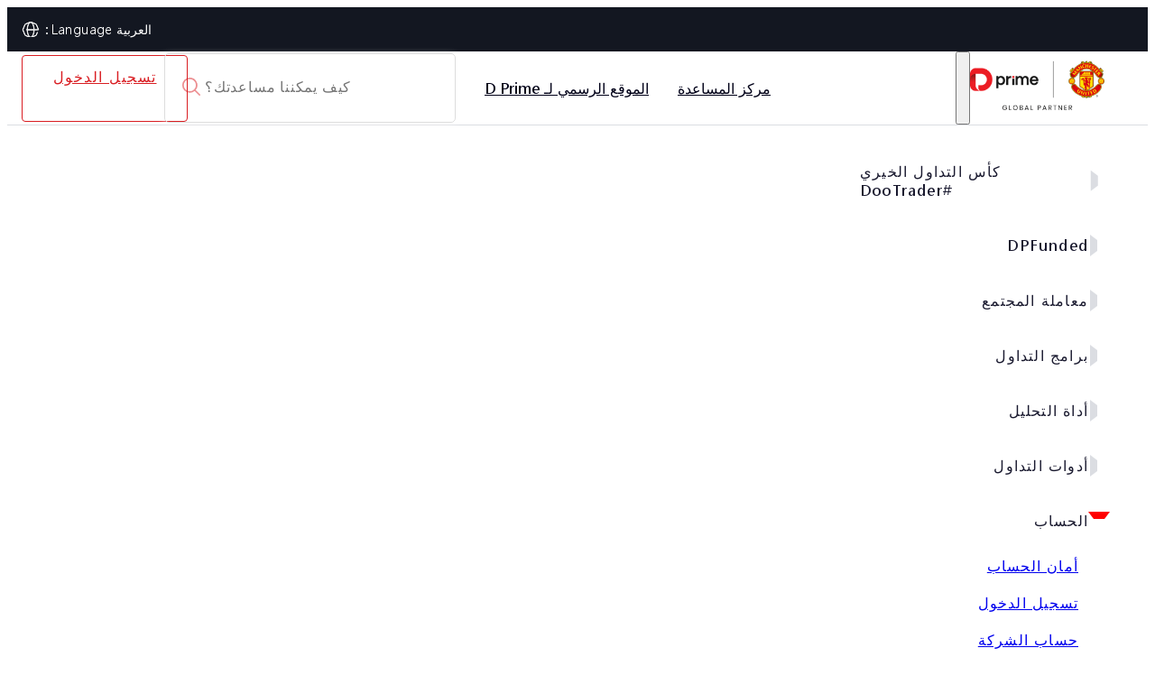

--- FILE ---
content_type: text/html; charset=utf-8
request_url: https://www.dooprimehelp.com/ar/accounts/
body_size: 13079
content:
<!DOCTYPE html><html lang="ar" dir="rtl"><head><meta charSet="utf-8"/><meta name="viewport" content="width=device-width, initial-scale=1"/><link rel="stylesheet" href="/_next/static/css/af96731a0ef2294e.css" data-precedence="next"/><link rel="stylesheet" href="/_next/static/css/53a8448bbe533eaa.css" data-precedence="next"/><link rel="stylesheet" href="/_next/static/css/606d2bbc8f931ec2.css" data-precedence="next"/><link rel="stylesheet" href="/_next/static/css/b27184cd0717ad29.css" data-precedence="next"/><link rel="stylesheet" href="/_next/static/css/5a8ee0c4301e5f5f.css" data-precedence="next"/><link rel="stylesheet" href="/_next/static/css/be4a66faac89b40f.css" data-precedence="next"/><link rel="preload" as="script" fetchPriority="low" href="/_next/static/chunks/webpack-c4ff112750264239.js"/><script src="/_next/static/chunks/4bf0daa9-c9b42dbb09e68fdc.js" async=""></script><script src="/_next/static/chunks/98489634-e4a855e86243ae0a.js" async=""></script><script src="/_next/static/chunks/2338-e8de4ab3bc4e4db9.js" async=""></script><script src="/_next/static/chunks/main-app-3695636bea23fccf.js" async=""></script><script src="/_next/static/chunks/app/global-error-b57e4d9b5d1065bc.js" async=""></script><script src="/_next/static/chunks/app/not-found-0489e226dc2748f6.js" async=""></script><script src="/_next/static/chunks/3470-eedcda4cf9d52b3a.js" async=""></script><script src="/_next/static/chunks/8369-97aa13076c25a1e7.js" async=""></script><script src="/_next/static/chunks/8192-13744e03026323da.js" async=""></script><script src="/_next/static/chunks/5982-22c50d52efb62e2f.js" async=""></script><script src="/_next/static/chunks/app/%5Bhost%5D/%5Blocale%5D/layout-654f8aa02d8855b7.js" async=""></script><script src="/_next/static/chunks/app/%5Bhost%5D/%5Blocale%5D/%5Bcategory%5D/page-5e5fbbb7121e00fb.js" async=""></script><link rel="icon" href="/assets/images/dooprime/favicon.ico" type="image/x-icon"/><title>الحساب - مركز المساعدة</title><link rel="canonical" href="https://www.dooprimehelp.com/"/><meta property="og:title" content="الحساب - مركز المساعدة"/><meta property="og:url" content="https://www.dooprimehelp.com/ar/accounts/"/><meta property="og:image" content="https://www.dooprimehelp.com/assets/images/dooprime/ogimage.png"/><meta name="twitter:card" content="summary"/><meta name="twitter:title" content="الحساب - مركز المساعدة"/><meta name="twitter:image" content="https://www.dooprimehelp.com/assets/images/dooprime/ogimage.png"/><script>document.querySelectorAll('body link[rel="icon"], body link[rel="apple-touch-icon"]').forEach(el => document.head.appendChild(el))</script><meta name="sentry-trace" content="af458c3c962a4caad7d563dd231bfec5-991716177a41ec73-0"/><meta name="baggage" content="sentry-environment=prd,sentry-release=dooprime-prd-3.0.1,sentry-public_key=undefined,sentry-trace_id=af458c3c962a4caad7d563dd231bfec5,sentry-sampled=false,sentry-sample_rand=0.07268594500314918,sentry-sample_rate=0"/><script src="/_next/static/chunks/polyfills-42372ed130431b0a.js" noModule=""></script></head><body class="theme-dooprime"><div hidden=""><!--$--><!--/$--></div><noscript><div data-id="VTwtFb6As_I" class="livechat_button"><a href="https://www.livechat.com/?utm_source=chat_button&amp;utm_medium=referral&amp;utm_campaign=lc_10820277">live chat customer service</a></div></noscript><nav class="LanguageHeader_topbarMenu__U50AY"><div class="LanguageHeader_topbarMenuContainer__VticJ"><ul class="LanguageHeader_menuList__EOloB"><li class="LanguageHeader_menuItem__f1bW3 LanguageHeader_menuItemHasChildren__P_8s3"><a href="/">العربية</a><ul class="LanguageHeader_subMenu__3MzBa"><li class="LanguageHeader_menuItem__f1bW3"><a href="/sc/"><span>简体中文</span></a></li><li class="LanguageHeader_menuItem__f1bW3"><a href="/tc/"><span>繁體中文</span></a></li><li class="LanguageHeader_menuItem__f1bW3"><a href="/kr/"><span>한국어</span></a></li><li class="LanguageHeader_menuItem__f1bW3"><a href="/en/"><span>English</span></a></li><li class="LanguageHeader_menuItem__f1bW3"><a href="/pt/"><span>Portuguese</span></a></li><li class="LanguageHeader_menuItem__f1bW3"><a href="/es/"><span>Español</span></a></li><li class="LanguageHeader_menuItem__f1bW3"><a href="/th/"><span>ไทย</span></a></li><li class="LanguageHeader_menuItem__f1bW3"><a href="/vn/"><span>Tiếng Việt</span></a></li></ul></li></ul></div></nav><header class="Header_header__hvJmA"><nav class="Header_navbar__C7Pab Header_root__KSxwo"><div class="Header_navbarWrapper__ZrvRx container"><!--$!--><template data-dgst="BAILOUT_TO_CLIENT_SIDE_RENDERING"></template><!--/$--><div class="Header_navbarMenu__SeM0S false"><button style="--close-icon:url(&#x27;/assets/images/dooprime/icon-close-dark.svg&#x27;)" aria-label="Toggle Menu"></button><div class="Header_navbarMenuLeft__AjrDP"><div class="Header_navbarMenuItem__E7OJd Header_hasChildren___vg5h " style="--add-icon:url(&#x27;/assets/images/dooprime/icon-add.svg&#x27;);--minus-icon:url(&#x27;/assets/images/dooprime/icon-minus.svg&#x27;)"><a class="Header_navbarMenuLink__Ot9SI undefined " href="/"><span>مركز المساعدة</span></a><div class="Header_navbarDropdown__OpTHT  undefined" style="--bg-url:none"><div class="Header_navbarDropdownItem__Sgtg8"><a class="Header_navbarDropdownLink__Ct10U" href="/ar/%23/"><span>مركز المساعدة</span></a><div class="Header_navbarDropdownItemList__URHJf"><a href="#"><span>客户如有任何疑问，欢迎浏览帮助中心，或咨询 7*24 小时客户服务，随时在线解决疑难。</span></a></div></div><div class="Header_navbarDropdownItem__Sgtg8"><div class="Header_navbarDropdownItemList__URHJf"><a href="/category/analyzing-tool/"><span>أداة التحليل</span></a><a href="/category/trading-tools/"><span>أدوات التداول</span></a><a href="/category/accounts/"><span>الحساب</span></a><a href="/category/funding/"><span>الوصول إلى الأموال</span></a><a href="/category/trading-software/"><span>برامج التداول</span></a></div></div></div></div><div class="Header_navbarMenuItem__E7OJd  " style="--add-icon:url(&#x27;/assets/images/dooprime/icon-add.svg&#x27;);--minus-icon:url(&#x27;/assets/images/dooprime/icon-minus.svg&#x27;)"><a class="Header_navbarMenuLink__Ot9SI undefined " href="https://www.dooprime.com/ar"><span>الموقع الرسمي لـ D Prime</span></a></div></div><div class="Header_languageSwitcher__2lcV3"><div><img alt="language" loading="lazy" width="18" height="18" decoding="async" data-nimg="1" class="Header_languageIcon__bZKmU" style="color:transparent" srcSet="/cdn-cgi/image/width=32/assets/images/global/globe-icon.svg 1x, /cdn-cgi/image/width=48/assets/images/global/globe-icon.svg 2x" src="/cdn-cgi/image/width=48/assets/images/global/globe-icon.svg"/><div class="Header_languageLabel__HMdqZ"><span>Language<!-- --> : </span>العربية</div></div><div id="language-switcher-modal" class="Header_languageSwitcherModal__qUz1v "><div class="Header_languageSwitcherOverlay__FzxYv"></div><div class="Header_languageSwitcherModal__qUz1v"><h4 class="Header_languageSwitcherTitle__K3Q41">Language</h4><a class="Header_languageItem__V8Byd " href="/sc/"><span>简体中文</span></a><a class="Header_languageItem__V8Byd " href="/tc/"><span>繁體中文</span></a><a class="Header_languageItem__V8Byd " href="/kr/"><span>한국어</span></a><a class="Header_languageItem__V8Byd " href="/en/"><span>English</span></a><a class="Header_languageItem__V8Byd Header_active__pHdId" href="/ar/"><span>العربية</span></a><a class="Header_languageItem__V8Byd " href="/pt/"><span>Portuguese</span></a><a class="Header_languageItem__V8Byd " href="/es/"><span>Español</span></a><a class="Header_languageItem__V8Byd " href="/th/"><span>ไทย</span></a><a class="Header_languageItem__V8Byd " href="/vn/"><span>Tiếng Việt</span></a></div></div></div><div class="Header_navbarMenuRight__OqCEm"><div class="Header_searchBar__P2gP3"></div><div class="Header_loginMenu__Mz6TX"><div class="Header_loginButton__Y_pLZ"><a href="https://user.dooprimeco.com/?hl=zh">تسجيل الدخول</a></div></div></div></div></div></nav><div class="Header_stickyPhantom__NqS4E false"></div><!--$!--><template data-dgst="BAILOUT_TO_CLIENT_SIDE_RENDERING"></template><!--/$--></header><div id="category-page" class="category-cont"><div><div class="container"><div class="Sidebar_leftPanel___lwpo Sidebar_leftPanel__dooprime__TDpvZ "><div class="Sidebar_category__dooprime__YeCVC"><button type="button" class="Sidebar_categoryTitle__4xAYW false" aria-expanded="false">كأس التداول الخيري #DooTrader</button><ul class="Sidebar_subcategoryList__0PCyS "><li class="Sidebar_subcategoryListItem__UnFZr "><a href="/ar/dootrader-competition/about-deposit-withdraw/">حول الإيداعات والسحوبات</a></li><li class="Sidebar_subcategoryListItem__UnFZr "><a href="/ar/dootrader-competition/about-participating/">حول التسجيل</a></li><li class="Sidebar_subcategoryListItem__UnFZr "><a href="/ar/dootrader-competition/about-trading/">حول الصفقة</a></li><li class="Sidebar_subcategoryListItem__UnFZr "><a href="/ar/dootrader-competition/about-prize/">حول المكافأة</a></li><li class="Sidebar_subcategoryListItem__UnFZr "><a href="/ar/dootrader-competition/about-competition-ranking/">حول تصنيف المنافسة</a></li><li class="Sidebar_subcategoryListItem__UnFZr "><a href="/ar/dootrader-competition/about-opening-account/">حول فتح الحساب</a></li><li class="Sidebar_subcategoryListItem__UnFZr "><a href="/ar/dootrader-competition/frequently-asked-questions/">مشكلة شائعة</a></li></ul></div><div class="Sidebar_category__dooprime__YeCVC"><button type="button" class="Sidebar_categoryTitle__4xAYW false" aria-expanded="false">DPFunded</button><ul class="Sidebar_subcategoryList__0PCyS "><li class="Sidebar_subcategoryListItem__UnFZr "><a href="/ar/dpfunded/funding-dpfunded/">التمويل</a></li><li class="Sidebar_subcategoryListItem__UnFZr "><a href="/ar/dpfunded/trading/">تجارة</a></li><li class="Sidebar_subcategoryListItem__UnFZr "><a href="/ar/dpfunded/open-accounts/">فئة الحساب</a></li></ul></div><div class="Sidebar_category__dooprime__YeCVC"><button type="button" class="Sidebar_categoryTitle__4xAYW false" aria-expanded="false">معاملة المجتمع</button><ul class="Sidebar_subcategoryList__0PCyS "><li class="Sidebar_subcategoryListItem__UnFZr "><a href="/ar/social-trading/followme/">اتبعني</a></li><li class="Sidebar_subcategoryListItem__UnFZr "><a href="/ar/social-trading/outrade/">تفوق</a></li><li class="Sidebar_subcategoryListItem__UnFZr "><a href="/ar/social-trading/doo-pamm/">دو بم</a></li><li class="Sidebar_subcategoryListItem__UnFZr "><a href="/ar/social-trading/copytrading/">كوبي تريدنج</a></li></ul></div><div class="Sidebar_category__dooprime__YeCVC"><button type="button" class="Sidebar_categoryTitle__4xAYW false" aria-expanded="false">برامج التداول</button><ul class="Sidebar_subcategoryList__0PCyS "><li class="Sidebar_subcategoryListItem__UnFZr "><a href="/ar/trading-software/fix-api-4-4/">FIX API 4.4.1</a></li><li class="Sidebar_subcategoryListItem__UnFZr "><a href="/ar/trading-software/tradingview/">TradingView</a></li><li class="Sidebar_subcategoryListItem__UnFZr "><a href="/ar/trading-software/doo-prime-intrade/">دي برايم إنتريد</a></li><li class="Sidebar_subcategoryListItem__UnFZr "><a href="/ar/trading-software/metatrader-4/">ميتاتريدر 4</a></li><li class="Sidebar_subcategoryListItem__UnFZr "><a href="/ar/trading-software/metatrader-5/">ميتاتريدر 5</a></li></ul></div><div class="Sidebar_category__dooprime__YeCVC"><button type="button" class="Sidebar_categoryTitle__4xAYW false" aria-expanded="false">أداة التحليل</button><ul class="Sidebar_subcategoryList__0PCyS "><li class="Sidebar_subcategoryListItem__UnFZr "><a href="/ar/analyzing-tool/trading-central/">التجارة المركزية</a></li><li class="Sidebar_subcategoryListItem__UnFZr "><a href="/ar/analyzing-tool/daily-insights/">تقرير البحث اليومي</a></li></ul></div><div class="Sidebar_category__dooprime__YeCVC"><button type="button" class="Sidebar_categoryTitle__4xAYW false" aria-expanded="false">أدوات التداول</button><ul class="Sidebar_subcategoryList__0PCyS "><li class="Sidebar_subcategoryListItem__UnFZr "><a href="/ar/trading-tools/vps/">خادم مخصص لتداول VPS</a></li><li class="Sidebar_subcategoryListItem__UnFZr "><a href="/ar/trading-tools/mam/">ماما</a></li></ul></div><div class="Sidebar_category__dooprime__YeCVC"><button type="button" class="Sidebar_categoryTitle__4xAYW Sidebar_active__spoL6" aria-expanded="true">الحساب</button><ul class="Sidebar_subcategoryList__0PCyS Sidebar_active__spoL6"><li class="Sidebar_subcategoryListItem__UnFZr "><a href="/ar/accounts/account-security/">أمان الحساب</a></li><li class="Sidebar_subcategoryListItem__UnFZr "><a href="/ar/accounts/login/">تسجيل الدخول</a></li><li class="Sidebar_subcategoryListItem__UnFZr "><a href="/ar/accounts/corporate-account/">حساب الشركة</a></li><li class="Sidebar_subcategoryListItem__UnFZr "><a href="/ar/accounts/demo-account/">حساب تجريبي</a></li><li class="Sidebar_subcategoryListItem__UnFZr "><a href="/ar/accounts/trading-account/">حساب حقيقي</a></li></ul></div><div class="Sidebar_category__dooprime__YeCVC"><button type="button" class="Sidebar_categoryTitle__4xAYW false" aria-expanded="false">الوصول إلى الأموال</button><ul class="Sidebar_subcategoryList__0PCyS "><li class="Sidebar_subcategoryListItem__UnFZr "><a href="/ar/funding/withdraw-account-setting/">إعدادات حساب السحب</a></li><li class="Sidebar_subcategoryListItem__UnFZr "><a href="/ar/funding/cross-currency-payment-method-deposit-and-withdrawal-policy/">الإيداع والسحب عبر العملات / طريقة الدفع</a></li><li class="Sidebar_subcategoryListItem__UnFZr "><a href="/ar/funding/deposit/">الوديعة</a></li><li class="Sidebar_subcategoryListItem__UnFZr "><a href="/ar/funding/withdraw/">سحب المال</a></li><li class="Sidebar_subcategoryListItem__UnFZr "><a href="/ar/funding/internal-transfer/">نقل</a></li></ul></div><div class="Sidebar_category__dooprime__YeCVC"><button type="button" class="Sidebar_categoryTitle__4xAYW false" aria-expanded="false">منتجات التداول</button><ul class="Sidebar_subcategoryList__0PCyS "><li class="Sidebar_subcategoryListItem__UnFZr "><a href="/ar/trading-products/futures/">الآجلة</a></li><li class="Sidebar_subcategoryListItem__UnFZr "><a href="/ar/trading-products/hk-stocks/">العقود مقابل الفروقات على أسهم هونغ كونغ</a></li><li class="Sidebar_subcategoryListItem__UnFZr "><a href="/ar/trading-products/us-stocks/">العقود مقابل الفروقات على الأسهم الأمريكية</a></li><li class="Sidebar_subcategoryListItem__UnFZr "><a href="/ar/trading-products/metals/">المعادن الثمينة</a></li><li class="Sidebar_subcategoryListItem__UnFZr "><a href="/ar/trading-products/advanced-trading/">تداول متقدم</a></li><li class="Sidebar_subcategoryListItem__UnFZr "><a href="/ar/trading-products/forex/">زوج العملات</a></li><li class="Sidebar_subcategoryListItem__UnFZr "><a href="/ar/trading-products/commodities/">سلعة</a></li><li class="Sidebar_subcategoryListItem__UnFZr "><a href="/ar/trading-products/australian-stock-cfd/">عقود الفروقات على الأسهم الأسترالية</a></li><li class="Sidebar_subcategoryListItem__UnFZr "><a href="/ar/trading-products/stock-indices/">مؤشر الأسهم</a></li></ul></div><div class="Sidebar_category__dooprime__YeCVC"><button type="button" class="Sidebar_categoryTitle__4xAYW false" aria-expanded="false">تعزيز الحدث</button><ul class="Sidebar_subcategoryList__0PCyS "><li class="Sidebar_subcategoryListItem__UnFZr "><a href="/ar/event/points-mall/">بوينتس مول &quot;البيت المثالي&quot;</a></li><li class="Sidebar_subcategoryListItem__UnFZr "><a href="/ar/event/swap-free/">حملة دي برايم بدون فوائد</a></li></ul></div></div><div class="PanelData_rightPanel__hQG8v"><div class="BreadCrumb_breadCrumb__O9UGF"><div class="container"><a href="/ar/">مركز المساعدة</a><span> / </span><span class="BreadCrumb_current__f62_o">الحساب</span></div></div><h1 class="PanelData_panelTitle__a4HHj">الحساب</h1><ul><li><a href="/ar/ar/login/user-center-cancelled-account/">كيفية إلغاء حساب مركز مستخدمي D Prime؟</a></li><li><a href="/ar/ar/demo-account/forget-demo-account-password/">ماذا يجب أن أفعل إذا نسيت كلمة مرور حسابي التجريبي في مركز مستخدمي D Prime؟</a></li><li><a href="/ar/ar/trading-account/overseas-personal-bank-account/">كيف تفتح حساب مصرفي شخصي في الخارج؟</a></li><li><a href="/ar/ar/trading-account/reject-application/">لماذا تم رفض طلب الحصول على حساب إضافي؟</a></li><li><a href="/ar/ar/login/user-center-banned-account/">لماذا تم تعطيل حساب مركز مستخدمي D Prime الخاص بي؟</a></li><li><a href="/ar/ar/login/user-center-registered-email-mobile/">هل يمكنني تغيير عنوان البريد الإلكتروني المسجل أو رقم الهاتف المحمول في مركز مستخدمي D Prime؟</a></li><li><a href="/ar/ar/corporate-account/how-to-open-corporate-account/">كيف تفتح حساب شركة؟</a></li><li><a href="/ar/ar/login/user-center-change-password/">كيفية تغيير كلمة المرور لحساب مركز مستخدمي D Prime؟</a></li><li><a href="/ar/ar/metatrader-5/metatrader-forget-password/">ماذا أفعل إذا نسيت كلمة المرور الخاصة بحساب MetaTrader الحقيقي؟</a></li><li><a href="/ar/ar/trading-account/user-center-forget-password/">ماذا يجب أن أفعل إذا نسيت كلمة المرور الخاصة بحسابي الحقيقي في مركز مستخدمي D Prime؟</a></li><li><a href="/ar/ar/trading-account/authentication/">ما هي المستندات التي يمكن استخدامها للمصادقة؟</a></li><li><a href="/ar/ar/trading-account/user-age/">هل يوجد حد عمري لفتح الحساب؟</a></li><li><a href="/ar/ar/trading-account/country-limitation/">ما هي الجنسية والمنطقة غير المسموح لها بفتح حساب؟</a></li><li><a href="/ar/ar/trading-account/documents-for-account-opening/">ما هي المعلومات التي أحتاج إلى تقديمها لفتح حساب؟</a></li><li><a href="/ar/ar/demo-account/valid-time/">هل هناك حد زمني لاستخدام الحساب التجريبي؟</a></li><li><a href="/ar/ar/demo-account/demo-definition/">ما هو الحساب التجريبي؟</a></li><li><a href="/ar/ar/demo-account/increase-capital/">كيف تزيد الأموال في حساب تجريبي؟</a></li><li><a href="/ar/ar/trading-account/applied-account/">كم عدد الحسابات التي يمكن لشخص واحد التقدم لها؟</a></li><li><a href="/ar/ar/trading-account/how-to-open-trading-account/">كيف تفتح حساب حقيقي؟</a></li><li><a href="/ar/ar/trading-account/account-types/">ما هو نوع الحساب الأفضل بالنسبة لي؟</a></li><li><a href="/ar/ar/demo-account/can-the-demo-account-modify-the-leverage/">هل يمكن للحساب التجريبي تعديل الرافعة المالية؟</a></li><li><a href="/ar/ar/login/how-to-register-in-d-prime/">كيفية التسجيل في D Prime؟</a></li><li><a href="/ar/ar/demo-account/how-to-open-a-demo-account/">كيف تفتح حساب تجريبي؟</a></li><li><a href="/ar/ar/trading-account/how-do-i-change-the-leverage-on-my-account/">كيف يمكنني تغيير الرافعة المالية في حسابي؟</a></li><li><a href="/ar/ar/uncategorized/how-to-verify-profile/">كيفية التحقق من الملف الشخصي؟</a></li><li><a href="/ar/ar/account-security/will-the-information-bound-to-the-security-center-be-used-for-marketing-or-shared-with-third-parties/">هل سيتم استخدام المعلومات المرتبطة بمركز الأمان لأغراض التسويق أو مشاركتها مع أطراف ثالثة؟</a></li><li><a href="/ar/ar/account-security/what-should-i-do-if-two-step-verification-fails/">ماذا يجب أن أفعل إذا فشلت عملية التحقق بخطوتين؟</a></li><li><a href="/ar/ar/account-security/what-is-two-step-verification-how-do-i-enable-it/">ما هو التحقق بخطوتين؟ كيف يُمكنني تفعيله؟</a></li><li><a href="/ar/ar/account-security/will-changing-my-email-address-or-phone-number-affect-my-login/">هل سيؤثر تغيير عنوان بريدي الإلكتروني أو رقم هاتفي على تسجيل الدخول الخاص بي؟</a></li><li><a href="/ar/ar/account-security/how-to-modify-the-bound-mobile-phone-number-or-email-address/">كيفية تعديل رقم الهاتف المحمول أو عنوان البريد الإلكتروني المرتبط؟</a></li></ul></div></div></div></div><script type="application/ld+json">{"@context":"https://schema.org","@type":"BreadcrumbList","@id":"https://www.dooprimehelp.com/ar/accounts/#breadcrumb","itemListElement":[{"@type":"ListItem","position":1,"name":"مركز المساعدة","item":"https://www.dooprimehelp.com/ar/"},{"@type":"ListItem","position":2,"name":"الحساب","item":"https://www.dooprimehelp.com/ar/accounts/"}]}</script><script type="application/ld+json">{"@context":"https://schema.org","@type":"ItemList","@id":"https://www.dooprimehelp.com/ar/accounts/#itemlist","itemListElement":[{"@type":"ListItem","position":1,"url":"https://www.dooprimehelp.com/ar/accounts/login/user-center-cancelled-account/","name":"كيفية إلغاء حساب مركز مستخدمي D Prime؟"},{"@type":"ListItem","position":2,"url":"https://www.dooprimehelp.com/ar/accounts/demo-account/forget-demo-account-password/","name":"ماذا يجب أن أفعل إذا نسيت كلمة مرور حسابي التجريبي في مركز مستخدمي D Prime؟"},{"@type":"ListItem","position":3,"url":"https://www.dooprimehelp.com/ar/accounts/trading-account/overseas-personal-bank-account/","name":"كيف تفتح حساب مصرفي شخصي في الخارج؟"},{"@type":"ListItem","position":4,"url":"https://www.dooprimehelp.com/ar/accounts/trading-account/reject-application/","name":"لماذا تم رفض طلب الحصول على حساب إضافي؟"},{"@type":"ListItem","position":5,"url":"https://www.dooprimehelp.com/ar/accounts/login/user-center-banned-account/","name":"لماذا تم تعطيل حساب مركز مستخدمي D Prime الخاص بي؟"},{"@type":"ListItem","position":6,"url":"https://www.dooprimehelp.com/ar/accounts/login/user-center-registered-email-mobile/","name":"هل يمكنني تغيير عنوان البريد الإلكتروني المسجل أو رقم الهاتف المحمول في مركز مستخدمي D Prime؟"},{"@type":"ListItem","position":7,"url":"https://www.dooprimehelp.com/ar/accounts/corporate-account/how-to-open-corporate-account/","name":"كيف تفتح حساب شركة؟"},{"@type":"ListItem","position":8,"url":"https://www.dooprimehelp.com/ar/accounts/login/user-center-change-password/","name":"كيفية تغيير كلمة المرور لحساب مركز مستخدمي D Prime؟"},{"@type":"ListItem","position":9,"url":"https://www.dooprimehelp.com/ar/accounts/metatrader-5/metatrader-forget-password/","name":"ماذا أفعل إذا نسيت كلمة المرور الخاصة بحساب MetaTrader الحقيقي؟"},{"@type":"ListItem","position":10,"url":"https://www.dooprimehelp.com/ar/accounts/trading-account/user-center-forget-password/","name":"ماذا يجب أن أفعل إذا نسيت كلمة المرور الخاصة بحسابي الحقيقي في مركز مستخدمي D Prime؟"},{"@type":"ListItem","position":11,"url":"https://www.dooprimehelp.com/ar/accounts/trading-account/authentication/","name":"ما هي المستندات التي يمكن استخدامها للمصادقة؟"},{"@type":"ListItem","position":12,"url":"https://www.dooprimehelp.com/ar/accounts/trading-account/user-age/","name":"هل يوجد حد عمري لفتح الحساب؟"},{"@type":"ListItem","position":13,"url":"https://www.dooprimehelp.com/ar/accounts/trading-account/country-limitation/","name":"ما هي الجنسية والمنطقة غير المسموح لها بفتح حساب؟"},{"@type":"ListItem","position":14,"url":"https://www.dooprimehelp.com/ar/accounts/trading-account/documents-for-account-opening/","name":"ما هي المعلومات التي أحتاج إلى تقديمها لفتح حساب؟"},{"@type":"ListItem","position":15,"url":"https://www.dooprimehelp.com/ar/accounts/demo-account/valid-time/","name":"هل هناك حد زمني لاستخدام الحساب التجريبي؟"},{"@type":"ListItem","position":16,"url":"https://www.dooprimehelp.com/ar/accounts/demo-account/demo-definition/","name":"ما هو الحساب التجريبي؟"},{"@type":"ListItem","position":17,"url":"https://www.dooprimehelp.com/ar/accounts/demo-account/increase-capital/","name":"كيف تزيد الأموال في حساب تجريبي؟"},{"@type":"ListItem","position":18,"url":"https://www.dooprimehelp.com/ar/accounts/trading-account/applied-account/","name":"كم عدد الحسابات التي يمكن لشخص واحد التقدم لها؟"},{"@type":"ListItem","position":19,"url":"https://www.dooprimehelp.com/ar/accounts/trading-account/how-to-open-trading-account/","name":"كيف تفتح حساب حقيقي؟"},{"@type":"ListItem","position":20,"url":"https://www.dooprimehelp.com/ar/accounts/trading-account/account-types/","name":"ما هو نوع الحساب الأفضل بالنسبة لي؟"},{"@type":"ListItem","position":21,"url":"https://www.dooprimehelp.com/ar/accounts/demo-account/can-the-demo-account-modify-the-leverage/","name":"هل يمكن للحساب التجريبي تعديل الرافعة المالية؟"},{"@type":"ListItem","position":22,"url":"https://www.dooprimehelp.com/ar/accounts/login/how-to-register-in-d-prime/","name":"كيفية التسجيل في D Prime؟"},{"@type":"ListItem","position":23,"url":"https://www.dooprimehelp.com/ar/accounts/demo-account/how-to-open-a-demo-account/","name":"كيف تفتح حساب تجريبي؟"},{"@type":"ListItem","position":24,"url":"https://www.dooprimehelp.com/ar/accounts/trading-account/how-do-i-change-the-leverage-on-my-account/","name":"كيف يمكنني تغيير الرافعة المالية في حسابي؟"},{"@type":"ListItem","position":25,"url":"https://www.dooprimehelp.com/ar/accounts/uncategorized/how-to-verify-profile/","name":"كيفية التحقق من الملف الشخصي؟"},{"@type":"ListItem","position":26,"url":"https://www.dooprimehelp.com/ar/accounts/account-security/will-the-information-bound-to-the-security-center-be-used-for-marketing-or-shared-with-third-parties/","name":"هل سيتم استخدام المعلومات المرتبطة بمركز الأمان لأغراض التسويق أو مشاركتها مع أطراف ثالثة؟"},{"@type":"ListItem","position":27,"url":"https://www.dooprimehelp.com/ar/accounts/account-security/what-should-i-do-if-two-step-verification-fails/","name":"ماذا يجب أن أفعل إذا فشلت عملية التحقق بخطوتين؟"},{"@type":"ListItem","position":28,"url":"https://www.dooprimehelp.com/ar/accounts/account-security/what-is-two-step-verification-how-do-i-enable-it/","name":"ما هو التحقق بخطوتين؟ كيف يُمكنني تفعيله؟"},{"@type":"ListItem","position":29,"url":"https://www.dooprimehelp.com/ar/accounts/account-security/will-changing-my-email-address-or-phone-number-affect-my-login/","name":"هل سيؤثر تغيير عنوان بريدي الإلكتروني أو رقم هاتفي على تسجيل الدخول الخاص بي؟"},{"@type":"ListItem","position":30,"url":"https://www.dooprimehelp.com/ar/accounts/account-security/how-to-modify-the-bound-mobile-phone-number-or-email-address/","name":"كيفية تعديل رقم الهاتف المحمول أو عنوان البريد الإلكتروني المرتبط؟"}]}</script><script type="application/ld+json">{"@context":"https://schema.org","@type":"WebPage","@id":"https://www.dooprimehelp.com/ar/accounts/#webpage","name":"الحساب - مركز المساعدة","url":"https://www.dooprimehelp.com/ar/accounts/","description":"","inLanguage":"ar-SA","isPartOf":{"@id":"https://www.dooprimehelp.com/#website"},"about":{"@id":"https://www.dooprimehelp.com/#organization"}}</script><!--$--><!--/$--><div id="renderFooter"></div><div id="contact-form" class="container"><div class="ContactForm_contactFormCont__Nljt0"><div class="ContactForm_leftCont__iNGlV"><h2 class="ContactForm_contactTitle__lNfAH">لم تجد ما كنت تبحث عنه؟<br/>نحن هنا لمساعدتك!</h2><p class="ContactForm_contactSubtitle__EvG2q">اترك معلومات الاتصال الخاصة بك ، وسيقوم مستشارنا الحصري بالاتصال بك في غضون يوم عمل واحد</p><div class="ContactForm_webHighRisk__CUMzT ContactForm_highRisk__Tdb8v"><button class="ContactForm_highRiskWrapper__Mo4aw"><img alt="Risk icon" loading="lazy" width="18" height="18" decoding="async" data-nimg="1" class="ContactForm_highRiskIcon__Pdf20" style="color:transparent" srcSet="/cdn-cgi/image/width=32/assets/images/dooprime/high-risk-icon.png 1x, /cdn-cgi/image/width=48/assets/images/dooprime/high-risk-icon.png 2x" src="/cdn-cgi/image/width=48/assets/images/dooprime/high-risk-icon.png"/>الإفصاح عن مخاطر منتجات التداول عالية المخاطر<img alt="Toggle" loading="lazy" width="18" height="18" decoding="async" data-nimg="1" class="ContactForm_arrowDownIcon__ENqt5 " style="color:transparent" srcSet="/cdn-cgi/image/width=32/assets/images/dooprime/arrow-down.png 1x, /cdn-cgi/image/width=48/assets/images/dooprime/arrow-down.png 2x" src="/cdn-cgi/image/width=48/assets/images/dooprime/arrow-down.png"/></button><p class="ContactForm_content__RGGeV ">نظرًا للتغيرات الجذرية في قيمة وسعر الأدوات المالية الأساسية ، فإن تداول الأسهم والأوراق المالية والعقود الآجلة والعقود مقابل الفروقات والمنتجات المالية الأخرى ينطوي على مخاطر عالية وقد يؤدي إلى خسائر كبيرة تتجاوز استثمارك الأولي في فترة زمنية قصيرة. لا يشير أداء الاستثمار السابق إلى أدائه المستقبلي ، يرجى التأكد من فهمك الكامل لمخاطر التداول باستخدام الأداة المالية المقابلة قبل الدخول في أي معاملة معنا. إذا لم تفهم المخاطر الموضحة هنا ، فيجب عليك طلب مشورة مهنية مستقلة.</p></div></div><div class="ContactForm_rightCont__hOyh9"><form><div class="ContactForm_contactInputField__abZBh"><input placeholder="اللقب" required="" name="surname"/><span class="ContactForm_notValidField__GiTcq" style="display:none">الرجاء إدخال المعلومات الصحيحة</span></div><div class="ContactForm_contactInputField__abZBh"><input placeholder="اسم" required="" name="firstname"/><span class="ContactForm_notValidField__GiTcq" style="display:none">الرجاء إدخال المعلومات الصحيحة</span></div><div class="ContactForm_contactInputField__abZBh ContactForm_phoneField__h_YBY"><input type="tel" class=""/></div><input type="hidden" name="phone" value=""/><div class="ContactForm_contactInputField__abZBh"><input type="email" placeholder="البريد الإلكتروني" required="" name="email"/><span class="ContactForm_notValidField__GiTcq" style="display:none">الرجاء إدخال المعلومات الصحيحة</span></div><div class="ContactForm_contactInputField__abZBh"><textarea name="message" rows="4" placeholder="التعليق" required="" class="ContactForm_contactInputField__abZBh"></textarea><span class="ContactForm_notValidField__GiTcq" style="display:none">الرجاء إدخال المعلومات الصحيحة</span></div><div class="ContactForm_contactSubmitButton__VYSHE"><button type="submit">أرسل الآن</button><span class="ContactForm_spinner__Z1Rsr" style="visibility:hidden"></span></div></form></div><div class="ContactForm_mobileHighRisk__xGwBW ContactForm_highRisk__Tdb8v"><button class="ContactForm_highRiskWrapper__Mo4aw"><img alt="Risk icon" loading="lazy" width="18" height="18" decoding="async" data-nimg="1" class="ContactForm_highRiskIcon__Pdf20" style="color:transparent" srcSet="/cdn-cgi/image/width=32/assets/images/dooprime/high-risk-icon.png 1x, /cdn-cgi/image/width=48/assets/images/dooprime/high-risk-icon.png 2x" src="/cdn-cgi/image/width=48/assets/images/dooprime/high-risk-icon.png"/>الإفصاح عن مخاطر منتجات التداول عالية المخاطر<img alt="Toggle" loading="lazy" width="18" height="18" decoding="async" data-nimg="1" class="ContactForm_arrowDownIcon__ENqt5 " style="color:transparent" srcSet="/cdn-cgi/image/width=32/assets/images/dooprime/arrow-down.png 1x, /cdn-cgi/image/width=48/assets/images/dooprime/arrow-down.png 2x" src="/cdn-cgi/image/width=48/assets/images/dooprime/arrow-down.png"/></button><p class="ContactForm_content__RGGeV ">نظرًا للتغيرات الجذرية في قيمة وسعر الأدوات المالية الأساسية ، فإن تداول الأسهم والأوراق المالية والعقود الآجلة والعقود مقابل الفروقات والمنتجات المالية الأخرى ينطوي على مخاطر عالية وقد يؤدي إلى خسائر كبيرة تتجاوز استثمارك الأولي في فترة زمنية قصيرة. لا يشير أداء الاستثمار السابق إلى أدائه المستقبلي ، يرجى التأكد من فهمك الكامل لمخاطر التداول باستخدام الأداة المالية المقابلة قبل الدخول في أي معاملة معنا. إذا لم تفهم المخاطر الموضحة هنا ، فيجب عليك طلب مشورة مهنية مستقلة.</p></div></div></div><script type="application/ld+json">[{"@context":"https://schema.org","@type":"Organization","@id":"https://www.dooprimehelp.com/#organization","name":"Doo Prime Vanuatu Limited","url":"https://www.dooprimehelp.com/ar","logo":"https://www.dooprimehelp.com/assets/images/dooprime/site-logo.png","contactPoint":{"@type":"ContactPoint","telephone":"+864008427539","contactType":"Customer Support"}},{"@context":"https://schema.org","@type":"WebSite","@id":"https://www.dooprimehelp.com/#website","name":"Doo Prime Vanuatu Limited","url":"https://www.dooprimehelp.com/ar","potentialAction":{"@type":"SearchAction","target":"https://www.dooprimehelp.com/ar/?s={search_term_string}","query-input":"required name=search_term_string"}}]</script><script src="/_next/static/chunks/webpack-c4ff112750264239.js" async=""></script><script>(self.__next_f=self.__next_f||[]).push([0])</script><script>self.__next_f.push([1,"1:\"$Sreact.fragment\"\n2:I[4976,[],\"\"]\n3:I[3286,[],\"\"]\n7:I[432,[],\"OutletBoundary\"]\na:I[3832,[],\"AsyncMetadataOutlet\"]\nc:I[432,[],\"ViewportBoundary\"]\ne:I[432,[],\"MetadataBoundary\"]\n10:I[7864,[\"4219\",\"static/chunks/app/global-error-b57e4d9b5d1065bc.js\"],\"default\"]\n:HL[\"/_next/static/css/af96731a0ef2294e.css\",\"style\"]\n:HL[\"/_next/static/css/53a8448bbe533eaa.css\",\"style\"]\n:HL[\"/_next/static/css/606d2bbc8f931ec2.css\",\"style\"]\n:HL[\"/_next/static/css/b27184cd0717ad29.css\",\"style\"]\n:HL[\"/_next/static/css/5a8ee0c4301e5f5f.css\",\"style\"]\n:HL[\"/_next/static/css/be4a66faac89b40f.css\",\"style\"]\n"])</script><script>self.__next_f.push([1,"0:{\"P\":null,\"b\":\"pEMptWA69OIFPnXj6A85L\",\"p\":\"\",\"c\":[\"\",\"www.dooprimehelp.com\",\"ar\",\"accounts\",\"\"],\"i\":false,\"f\":[[[\"\",{\"children\":[[\"host\",\"www.dooprimehelp.com\",\"d\"],{\"children\":[[\"locale\",\"ar\",\"d\"],{\"children\":[[\"category\",\"accounts\",\"d\"],{\"children\":[\"__PAGE__\",{}]}]}]}]},\"$undefined\",\"$undefined\",true],[\"\",[\"$\",\"$1\",\"c\",{\"children\":[null,[\"$\",\"$L2\",null,{\"parallelRouterKey\":\"children\",\"error\":\"$undefined\",\"errorStyles\":\"$undefined\",\"errorScripts\":\"$undefined\",\"template\":[\"$\",\"$L3\",null,{}],\"templateStyles\":\"$undefined\",\"templateScripts\":\"$undefined\",\"notFound\":[\"$L4\",[[\"$\",\"link\",\"0\",{\"rel\":\"stylesheet\",\"href\":\"/_next/static/css/66c7f8dd576d3098.css\",\"precedence\":\"next\",\"crossOrigin\":\"$undefined\",\"nonce\":\"$undefined\"}]]],\"forbidden\":\"$undefined\",\"unauthorized\":\"$undefined\"}]]}],{\"children\":[[\"host\",\"www.dooprimehelp.com\",\"d\"],[\"$\",\"$1\",\"c\",{\"children\":[[[\"$\",\"link\",\"0\",{\"rel\":\"stylesheet\",\"href\":\"/_next/static/css/af96731a0ef2294e.css\",\"precedence\":\"next\",\"crossOrigin\":\"$undefined\",\"nonce\":\"$undefined\"}]],[\"$\",\"$L2\",null,{\"parallelRouterKey\":\"children\",\"error\":\"$undefined\",\"errorStyles\":\"$undefined\",\"errorScripts\":\"$undefined\",\"template\":[\"$\",\"$L3\",null,{}],\"templateStyles\":\"$undefined\",\"templateScripts\":\"$undefined\",\"notFound\":\"$undefined\",\"forbidden\":\"$undefined\",\"unauthorized\":\"$undefined\"}]]}],{\"children\":[[\"locale\",\"ar\",\"d\"],[\"$\",\"$1\",\"c\",{\"children\":[[[\"$\",\"link\",\"0\",{\"rel\":\"stylesheet\",\"href\":\"/_next/static/css/53a8448bbe533eaa.css\",\"precedence\":\"next\",\"crossOrigin\":\"$undefined\",\"nonce\":\"$undefined\"}],[\"$\",\"link\",\"1\",{\"rel\":\"stylesheet\",\"href\":\"/_next/static/css/606d2bbc8f931ec2.css\",\"precedence\":\"next\",\"crossOrigin\":\"$undefined\",\"nonce\":\"$undefined\"}],[\"$\",\"link\",\"2\",{\"rel\":\"stylesheet\",\"href\":\"/_next/static/css/b27184cd0717ad29.css\",\"precedence\":\"next\",\"crossOrigin\":\"$undefined\",\"nonce\":\"$undefined\"}],[\"$\",\"link\",\"3\",{\"rel\":\"stylesheet\",\"href\":\"/_next/static/css/5a8ee0c4301e5f5f.css\",\"precedence\":\"next\",\"crossOrigin\":\"$undefined\",\"nonce\":\"$undefined\"}]],\"$L5\"]}],{\"children\":[[\"category\",\"accounts\",\"d\"],[\"$\",\"$1\",\"c\",{\"children\":[null,[\"$\",\"$L2\",null,{\"parallelRouterKey\":\"children\",\"error\":\"$undefined\",\"errorStyles\":\"$undefined\",\"errorScripts\":\"$undefined\",\"template\":[\"$\",\"$L3\",null,{}],\"templateStyles\":\"$undefined\",\"templateScripts\":\"$undefined\",\"notFound\":\"$undefined\",\"forbidden\":\"$undefined\",\"unauthorized\":\"$undefined\"}]]}],{\"children\":[\"__PAGE__\",[\"$\",\"$1\",\"c\",{\"children\":[\"$L6\",[[\"$\",\"link\",\"0\",{\"rel\":\"stylesheet\",\"href\":\"/_next/static/css/be4a66faac89b40f.css\",\"precedence\":\"next\",\"crossOrigin\":\"$undefined\",\"nonce\":\"$undefined\"}]],[\"$\",\"$L7\",null,{\"children\":[\"$L8\",\"$L9\",[\"$\",\"$La\",null,{\"promise\":\"$@b\"}]]}]]}],{},null,false]},null,false]},null,false]},null,false]},null,false],[\"$\",\"$1\",\"h\",{\"children\":[null,[\"$\",\"$1\",\"qcp9OxgS1Tgevb6ZsRLOUv\",{\"children\":[[\"$\",\"$Lc\",null,{\"children\":\"$Ld\"}],null]}],[\"$\",\"$Le\",null,{\"children\":\"$Lf\"}]]}],false]],\"m\":\"$undefined\",\"G\":[\"$10\",[[\"$\",\"link\",\"0\",{\"rel\":\"stylesheet\",\"href\":\"/_next/static/css/66c7f8dd576d3098.css\",\"precedence\":\"next\",\"crossOrigin\":\"$undefined\",\"nonce\":\"$undefined\"}]]],\"s\":false,\"S\":true}\n11:\"$Sreact.suspense\"\n12:I[3832,[],\"AsyncMetadata\"]\nf:[\"$\",\"div\",null,{\"hidden\":true,\"children\":[\"$\",\"$11\",null,{\"fallback\":null,\"children\":[\"$\",\"$L12\",null,{\"promise\":\"$@13\"}]}]}]\n9:null\n"])</script><script>self.__next_f.push([1,"14:I[6219,[\"4345\",\"static/chunks/app/not-found-0489e226dc2748f6.js\"],\"default\"]\n4:[\"$\",\"html\",null,{\"style\":{\"height\":\"100%\",\"margin\":0},\"children\":[\"$\",\"body\",null,{\"style\":{\"height\":\"100%\",\"margin\":0,\"overflow\":\"hidden\"},\"children\":[\"$\",\"$L14\",null,{}]}]}]\n"])</script><script>self.__next_f.push([1,"d:[[\"$\",\"meta\",\"0\",{\"charSet\":\"utf-8\"}],[\"$\",\"meta\",\"1\",{\"name\":\"viewport\",\"content\":\"width=device-width, initial-scale=1\"}]]\n8:null\n"])</script><script>self.__next_f.push([1,"15:I[8748,[\"3470\",\"static/chunks/3470-eedcda4cf9d52b3a.js\",\"8369\",\"static/chunks/8369-97aa13076c25a1e7.js\",\"8192\",\"static/chunks/8192-13744e03026323da.js\",\"5982\",\"static/chunks/5982-22c50d52efb62e2f.js\",\"7431\",\"static/chunks/app/%5Bhost%5D/%5Blocale%5D/layout-654f8aa02d8855b7.js\"],\"default\"]\n16:I[2869,[\"3470\",\"static/chunks/3470-eedcda4cf9d52b3a.js\",\"8369\",\"static/chunks/8369-97aa13076c25a1e7.js\",\"8192\",\"static/chunks/8192-13744e03026323da.js\",\"5982\",\"static/chunks/5982-22c50d52efb62e2f.js\",\"7431\",\"static/chunks/app/%5Bhost%5D/%5Blocale%5D/layout-654f8aa02d8855b7.js\"],\"ProjectProvider\"]\n17:I[6364,[\"3470\",\"static/chunks/3470-eedcda4cf9d52b3a.js\",\"8369\",\"static/chunks/8369-97aa13076c25a1e7.js\",\"8192\",\"static/chunks/8192-13744e03026323da.js\",\"5982\",\"static/chunks/5982-22c50d52efb62e2f.js\",\"7431\",\"static/chunks/app/%5Bhost%5D/%5Blocale%5D/layout-654f8aa02d8855b7.js\"],\"default\"]\n18:I[1407,[\"3470\",\"static/chunks/3470-eedcda4cf9d52b3a.js\",\"8369\",\"static/chunks/8369-97aa13076c25a1e7.js\",\"8192\",\"static/chunks/8192-13744e03026323da.js\",\"5982\",\"static/chunks/5982-22c50d52efb62e2f.js\",\"7431\",\"static/chunks/app/%5Bhost%5D/%5Blocale%5D/layout-654f8aa02d8855b7.js\"],\"default\"]\n1a:I[9622,[\"3470\",\"static/chunks/3470-eedcda4cf9d52b3a.js\",\"8369\",\"static/chunks/8369-97aa13076c25a1e7.js\",\"8192\",\"static/chunks/8192-13744e03026323da.js\",\"5982\",\"static/chunks/5982-22c50d52efb62e2f.js\",\"7431\",\"static/chunks/app/%5Bhost%5D/%5Blocale%5D/layout-654f8aa02d8855b7.js\"],\"default\"]\n1b:I[7518,[\"3470\",\"static/chunks/3470-eedcda4cf9d52b3a.js\",\"8369\",\"static/chunks/8369-97aa13076c25a1e7.js\",\"8192\",\"static/chunks/8192-13744e03026323da.js\",\"5982\",\"static/chunks/5982-22c50d52efb62e2f.js\",\"7431\",\"static/chunks/app/%5Bhost%5D/%5Blocale%5D/layout-654f8aa02d8855b7.js\"],\"default\"]\n1c:I[7600,[\"3470\",\"static/chunks/3470-eedcda4cf9d52b3a.js\",\"8369\",\"static/chunks/8369-97aa13076c25a1e7.js\",\"8192\",\"static/chunks/8192-13744e03026323da.js\",\"5982\",\"static/chunks/5982-22c50d52efb62e2f.js\",\"7431\",\"static/chunks/app/%5Bhost%5D/%5Blocale%5D/layout-654f8aa02d8855b7.js\"],"])</script><script>self.__next_f.push([1,"\"default\"]\n1d:I[50,[\"3470\",\"static/chunks/3470-eedcda4cf9d52b3a.js\",\"8369\",\"static/chunks/8369-97aa13076c25a1e7.js\",\"8192\",\"static/chunks/8192-13744e03026323da.js\",\"5982\",\"static/chunks/5982-22c50d52efb62e2f.js\",\"7431\",\"static/chunks/app/%5Bhost%5D/%5Blocale%5D/layout-654f8aa02d8855b7.js\"],\"default\"]\n5:[\"$\",\"$L15\",null,{\"formats\":\"$undefined\",\"locale\":\"ar\",\"messages\":{\"dooprime\":{\"seo\":{\"homepageSeo\":{\"title\":\"DooPrime Help Center\",\"description\":\"DooPrime Help Center\",\"siteName\":\"DooPrime Help Center\"}},\"banner\":{\"title\":\"مركز مساعدة دي برايم\",\"subtitle\":\"24/7 لمساعدتك\"},\"common\":{\"searchPlaceholder\":\"الرجاء إدخال سؤالك\",\"searchHeader\":\"كيف يمكننا مساعدتك؟\"},\"faqs\":{\"title\":\"مشكلة شائعة\",\"change\":\"يتغيرون\"}},\"fxbo\":{\"seo\":{\"homepageSeo\":{\"title\":\"FXBO Help Center\",\"description\":\"FXBO Help Center\",\"siteName\":\"FXBO Help Center\"}},\"banner\":{\"title\":\"مركز مساعدة Doo Prime\",\"subtitle\":\"24/7 لمساعدتك\"},\"common\":{\"searchPlaceholder\":\"الرجاء إدخال سؤالك\",\"searchHeader\":\"كيف يمكننا مساعدتك؟\"},\"faqs\":{\"title\":\"مشكلة شائعة\",\"change\":\"يتغيرون\"}},\"doopayment\":{\"seo\":{\"homepageSeo\":{\"title\":\"DooPayment Help Center\",\"description\":\"DooPayment Help Center\",\"siteName\":\"DooPayment Help Center\"}},\"banner\":{\"title\":\"مركز مساعدة DooPayment\",\"subtitle\":\"24/7 لمساعدتك\"},\"common\":{\"searchPlaceholder\":\"الرجاء إدخال سؤالك\",\"searchHeader\":\"كيف يمكننا مساعدتك؟\"},\"faqs\":{\"title\":\"مشكلة شائعة\",\"change\":\"يتغيرون\"},\"footer\":{\"title\":\"استبدلها براحة البال وادفع بسهولة\",\"contactTitle\":\"رقم الاتصال\",\"contact1\":\"+852 8009 38538 (هونج كونج)\",\"emailTitle\":\"البريد الإلكتروني\",\"email\":\"ar.support@doopay.com\",\"productServicesTitle\":\"خدمة المنتج\",\"product1\":\"جمع عالمي\",\"product2\":\"تحويل الأموال الدولي\",\"product3\":\"تحويل العملات\",\"aboutUsTitle\":\"معلومات عنا\",\"about1\":\"مقدمة العلامة التجارية\",\"contactUsTitle\":\"اتصل بنا\",\"contactData1\":\"طريقة الاتصال\",\"contactData2\":\"مركز العمليات\",\"copyright\":\"Copyright © DooPayment. All Rights Reserved.\"}},\"lesspay\":{\"seo\":{\"homepageSeo\":{\"title\":\"Lesspay Help Center\",\"description\":\"Lesspay Help Center\",\"siteName\":\"Lesspay Help Center\"}},\"banner\":{\"title\":\"مركز مساعدة LessPay\",\"subtitle\":\"24/7 لمساعدتك\"},\"common\":{\"searchPlaceholder\":\"الرجاء إدخال سؤالك\",\"searchHeader\":\"كيف يمكننا مساعدتك؟\"},\"faqs\":{\"title\":\"مشكلة شائعة\",\"change\":\"يتغيرون\"},\"footer\":{\"title\":\"استبدلها براحة البال وادفع بسهولة\",\"contactTitle\":\"رقم الاتصال\",\"contact1\":\"+852 9573 8299 (هونج كونج)\",\"contact2\":\"+65 800 321 1526 (سان جرمان)\",\"emailTitle\":\"البريد الإلكتروني\",\"email\":\"cn.support@lesspay.com\",\"productServicesTitle\":\"خدمة المنتج\",\"product1\":\"جمع عالمي\",\"product2\":\"تحويل الأموال الدولي\",\"product3\":\"تحويل العملات\",\"aboutUsTitle\":\"معلومات عنا\",\"about1\":\"مقدمة العلامة التجارية\",\"contactUsTitle\":\"اتصل بنا\",\"contactData1\":\"طريقة الاتصال\",\"contactData2\":\"مركز العمليات\",\"copyright\":\"Copyright © LessPay. All Rights Reserved.\"}},\"common\":{\"all\":\"الكل\",\"category\":\"تصنيف\",\"helpCenter\":\"مركز المساعدة\",\"contact\":{\"title\":\"لم تجد ما كنت تبحث عنه؟\u003cbr/\u003eنحن هنا لمساعدتك!\",\"subtitle\":\"اترك معلومات الاتصال الخاصة بك ، وسيقوم مستشارنا الحصري بالاتصال بك في غضون يوم عمل واحد\",\"riskTitle\":\"الإفصاح عن مخاطر منتجات التداول عالية المخاطر\",\"riskContent\":\"نظرًا للتغيرات الجذرية في قيمة وسعر الأدوات المالية الأساسية ، فإن تداول الأسهم و"])</script><script>self.__next_f.push([1,"الأوراق المالية والعقود الآجلة والعقود مقابل الفروقات والمنتجات المالية الأخرى ينطوي على مخاطر عالية وقد يؤدي إلى خسائر كبيرة تتجاوز استثمارك الأولي في فترة زمنية قصيرة. لا يشير أداء الاستثمار السابق إلى أدائه المستقبلي ، يرجى التأكد من فهمك الكامل لمخاطر التداول باستخدام الأداة المالية المقابلة قبل الدخول في أي معاملة معنا. إذا لم تفهم المخاطر الموضحة هنا ، فيجب عليك طلب مشورة مهنية مستقلة.\",\"surname\":\"اللقب\",\"firstName\":\"اسم\",\"phone\":\"131 2345 6789\",\"email\":\"البريد الإلكتروني\",\"message\":\"التعليق\",\"submit\":\"أرسل الآن\",\"surnameError\":\"الرجاء إدخال المعلومات الصحيحة\",\"firstNameError\":\"الرجاء إدخال المعلومات الصحيحة\",\"phoneError\":\"الرجاء إدخال المعلومات الصحيحة\",\"emailError\":\"الرجاء إدخال المعلومات الصحيحة\",\"messageError\":\"الرجاء إدخال المعلومات الصحيحة\",\"submitError\":\"الرجاء إدخال المعلومات الصحيحة\",\"submitSuccess\":\"أرسل التكلفة ، شكرا لك على رسالتك!\",\"hcaptchaError\":\"يرجى إكمال عملية التحقق\"},\"qna\":{\"didThisQnASolved\":\"هل حل هذا المقال استفسارك؟\",\"solved\":\"تم حلها\",\"notSolved\":\"لم تحل\",\"thanks\":\"شاكر\"},\"relatedQuestions\":\"سؤال ذو صلة\",\"login\":\"تسجيل الدخول\",\"dooprimeasia\":\"https://www.dooprime.com/ar\",\"language\":\"Language\",\"homepage\":\"مسكن\",\"searchResults\":\"نتائج البحث\",\"backButton\":\"الصفحة السابقة\",\"nextButton\":\"الصفحة التالية\",\"noSearchResults\":\"مطابقة مع مصطلحات الحث التي استخدمتها.\"},\"language\":{\"en\":\"English\",\"sc\":\"简体中文\",\"tc\":\"繁體中文\",\"kr\":\"한국어\",\"ar\":\"العربية\",\"pt\":\"Portuguese\",\"es\":\"Español\",\"th\":\"ไทย\",\"vn\":\"Tiếng Việt\"}},\"now\":\"$undefined\",\"timeZone\":\"UTC\",\"children\":[\"$\",\"$L16\",null,{\"project\":\"dooprime\",\"children\":[\"$\",\"html\",null,{\"lang\":\"ar\",\"dir\":\"rtl\",\"children\":[[\"$\",\"head\",null,{\"children\":[\"$\",\"link\",null,{\"rel\":\"icon\",\"href\":\"/assets/images/dooprime/favicon.ico\",\"type\":\"image/x-icon\"}]}],[\"$\",\"body\",null,{\"className\":\"theme-dooprime\",\"children\":[[\"$\",\"$L17\",null,{\"host\":\"www.dooprimehelp.com\"}],[\"$\",\"$L18\",null,{\"lang\":\"ar\",\"license\":10956587}],\"$L19\",[\"$\",\"$L1a\",null,{\"header\":{\"menus\":[{\"label\":\"مركز المساعدة\",\"uri\":\"/\",\"icon\":\"$undefined\",\"children\":[{\"label\":\"مركز المساعدة\",\"uri\":\"#\",\"icon\":\"$undefined\",\"children\":[{\"label\":\"客户如有任何疑问，欢迎浏览帮助中心，或咨询 7*24 小时客户服务，随时在线解决疑难。\",\"uri\":\"#\",\"icon\":\"$undefined\",\"children\":\"$undefined\"}]},{\"label\":null,\"uri\":\"#\",\"icon\":\"$undefined\",\"children\":[{\"label\":\"أداة التحليل\",\"uri\":\"/category/analyzing-tool/\",\"icon\":\"$undefined\",\"children\":\"$undefined\"},{\"label\":\"أدوات التداول\",\"uri\":\"/category/trading-tools/\",\"icon\":\"$undefined\",\"children\":\"$undefined\"},{\"label\":\"الحساب\",\"uri\":\"/category/accounts/\",\"icon\":\"$undefined\",\"children\":\"$undefined\"},{\"label\":\"الوصول إلى الأموال\",\"uri\":\"/category/funding/\",\"icon\":\"$undefined\",\"children\":\"$undefined\"},{\"label\":\"برامج التداول\",\"uri\":\"/category/trading-software/\",\"icon\":\"$undefined\",\"children\":\"$undefined\"}]}]},{\"label\":\"الموقع الرسمي لـ D Prime\",\"uri\":\"https://www.dooprime.com/ar\",\"icon\":\"$undefined\",\"children\":\"$undefined\"}],\"loginMenu\":[{\"label\":\"تسجيل الدخول\",\"uri\":\"https://user.dooprimeco.com/?hl=zh\",\"icon\":\"$undefined\",\"children\":\"$undefined\"},{\"label\":\"العربية\",\"uri\":\"#\",\"icon\":\"$undefined\",\"children\":\"$undefined\"}]},\"locale\":\"ar\"}],[\"$\",\"$L1b\",null,{\"children\":[\"$\",\"$L2\",null,{\"parallelRouterKey\":\"children\",\"error"])</script><script>self.__next_f.push([1,"\":\"$undefined\",\"errorStyles\":\"$undefined\",\"errorScripts\":\"$undefined\",\"template\":[\"$\",\"$L3\",null,{}],\"templateStyles\":\"$undefined\",\"templateScripts\":\"$undefined\",\"notFound\":\"$undefined\",\"forbidden\":\"$undefined\",\"unauthorized\":\"$undefined\"}]}],[\"$\",\"div\",null,{\"id\":\"renderFooter\"}],[\"$\",\"$L1c\",null,{\"locale\":\"ar\"}],[\"$\",\"$L1d\",null,{\"locale\":\"ar\"}],[\"$\",\"script\",null,{\"type\":\"application/ld+json\",\"dangerouslySetInnerHTML\":{\"__html\":\"[{\\\"@context\\\":\\\"https://schema.org\\\",\\\"@type\\\":\\\"Organization\\\",\\\"@id\\\":\\\"https://www.dooprimehelp.com/#organization\\\",\\\"name\\\":\\\"Doo Prime Vanuatu Limited\\\",\\\"url\\\":\\\"https://www.dooprimehelp.com/ar\\\",\\\"logo\\\":\\\"https://www.dooprimehelp.com/assets/images/dooprime/site-logo.png\\\",\\\"contactPoint\\\":{\\\"@type\\\":\\\"ContactPoint\\\",\\\"telephone\\\":\\\"+864008427539\\\",\\\"contactType\\\":\\\"Customer Support\\\"}},{\\\"@context\\\":\\\"https://schema.org\\\",\\\"@type\\\":\\\"WebSite\\\",\\\"@id\\\":\\\"https://www.dooprimehelp.com/#website\\\",\\\"name\\\":\\\"Doo Prime Vanuatu Limited\\\",\\\"url\\\":\\\"https://www.dooprimehelp.com/ar\\\",\\\"potentialAction\\\":{\\\"@type\\\":\\\"SearchAction\\\",\\\"target\\\":\\\"https://www.dooprimehelp.com/ar/?s={search_term_string}\\\",\\\"query-input\\\":\\\"required name=search_term_string\\\"}}]\"}}]]}]]}]}]}]\n"])</script><script>self.__next_f.push([1,"1e:I[8961,[\"3470\",\"static/chunks/3470-eedcda4cf9d52b3a.js\",\"8369\",\"static/chunks/8369-97aa13076c25a1e7.js\",\"8192\",\"static/chunks/8192-13744e03026323da.js\",\"5982\",\"static/chunks/5982-22c50d52efb62e2f.js\",\"7431\",\"static/chunks/app/%5Bhost%5D/%5Blocale%5D/layout-654f8aa02d8855b7.js\"],\"\"]\n"])</script><script>self.__next_f.push([1,"19:[\"$\",\"nav\",null,{\"className\":\"LanguageHeader_topbarMenu__U50AY\",\"children\":[\"$\",\"div\",null,{\"className\":\"LanguageHeader_topbarMenuContainer__VticJ\",\"children\":[\"$\",\"ul\",null,{\"className\":\"LanguageHeader_menuList__EOloB\",\"children\":[\"$\",\"li\",null,{\"className\":\"LanguageHeader_menuItem__f1bW3 LanguageHeader_menuItemHasChildren__P_8s3\",\"children\":[[\"$\",\"$L1e\",null,{\"href\":\"/\",\"prefetch\":false,\"children\":\"العربية\"}],[\"$\",\"ul\",null,{\"className\":\"LanguageHeader_subMenu__3MzBa\",\"children\":[[\"$\",\"li\",\"sc\",{\"className\":\"LanguageHeader_menuItem__f1bW3\",\"children\":[\"$\",\"$L1e\",null,{\"href\":\"/sc\",\"prefetch\":false,\"children\":[\"$\",\"span\",null,{\"className\":\"$undefined\",\"children\":\"简体中文\"}]}]}],[\"$\",\"li\",\"tc\",{\"className\":\"LanguageHeader_menuItem__f1bW3\",\"children\":[\"$\",\"$L1e\",null,{\"href\":\"/tc\",\"prefetch\":false,\"children\":[\"$\",\"span\",null,{\"className\":\"$undefined\",\"children\":\"繁體中文\"}]}]}],[\"$\",\"li\",\"kr\",{\"className\":\"LanguageHeader_menuItem__f1bW3\",\"children\":[\"$\",\"$L1e\",null,{\"href\":\"/kr\",\"prefetch\":false,\"children\":[\"$\",\"span\",null,{\"className\":\"$undefined\",\"children\":\"한국어\"}]}]}],[\"$\",\"li\",\"en\",{\"className\":\"LanguageHeader_menuItem__f1bW3\",\"children\":[\"$\",\"$L1e\",null,{\"href\":\"/en\",\"prefetch\":false,\"children\":[\"$\",\"span\",null,{\"className\":\"$undefined\",\"children\":\"English\"}]}]}],[\"$\",\"li\",\"pt\",{\"className\":\"LanguageHeader_menuItem__f1bW3\",\"children\":[\"$\",\"$L1e\",null,{\"href\":\"/pt\",\"prefetch\":false,\"children\":[\"$\",\"span\",null,{\"className\":\"$undefined\",\"children\":\"Portuguese\"}]}]}],[\"$\",\"li\",\"es\",{\"className\":\"LanguageHeader_menuItem__f1bW3\",\"children\":[\"$\",\"$L1e\",null,{\"href\":\"/es\",\"prefetch\":false,\"children\":[\"$\",\"span\",null,{\"className\":\"$undefined\",\"children\":\"Español\"}]}]}],[\"$\",\"li\",\"th\",{\"className\":\"LanguageHeader_menuItem__f1bW3\",\"children\":[\"$\",\"$L1e\",null,{\"href\":\"/th\",\"prefetch\":false,\"children\":[\"$\",\"span\",null,{\"className\":\"$undefined\",\"children\":\"ไทย\"}]}]}],[\"$\",\"li\",\"vn\",{\"className\":\"LanguageHeader_menuItem__f1bW3\",\"children\":[\"$\",\"$L1e\",null,{\"href\":\"/vn\",\"prefetch\":false,\"children\":[\"$\",\"span\",null,{\"className\":\"$undefined\",\"children\":\"Tiếng Việt\"}]}]}]]}]]}]}]}]}]\n"])</script><script>self.__next_f.push([1,"b:{\"metadata\":[[\"$\",\"title\",\"0\",{\"children\":\"الحساب - مركز المساعدة\"}],[\"$\",\"link\",\"1\",{\"rel\":\"canonical\",\"href\":\"https://www.dooprimehelp.com/\"}],[\"$\",\"meta\",\"2\",{\"property\":\"og:title\",\"content\":\"الحساب - مركز المساعدة\"}],[\"$\",\"meta\",\"3\",{\"property\":\"og:url\",\"content\":\"https://www.dooprimehelp.com/ar/accounts/\"}],[\"$\",\"meta\",\"4\",{\"property\":\"og:image\",\"content\":\"https://www.dooprimehelp.com/assets/images/dooprime/ogimage.png\"}],[\"$\",\"meta\",\"5\",{\"name\":\"twitter:card\",\"content\":\"summary\"}],[\"$\",\"meta\",\"6\",{\"name\":\"twitter:title\",\"content\":\"الحساب - مركز المساعدة\"}],[\"$\",\"meta\",\"7\",{\"name\":\"twitter:image\",\"content\":\"https://www.dooprimehelp.com/assets/images/dooprime/ogimage.png\"}]],\"error\":null,\"digest\":\"$undefined\"}\n13:{\"metadata\":\"$b:metadata\",\"error\":null,\"digest\":\"$undefined\"}\n"])</script><script>self.__next_f.push([1,"1f:I[4996,[\"3470\",\"static/chunks/3470-eedcda4cf9d52b3a.js\",\"8369\",\"static/chunks/8369-97aa13076c25a1e7.js\",\"2477\",\"static/chunks/app/%5Bhost%5D/%5Blocale%5D/%5Bcategory%5D/page-5e5fbbb7121e00fb.js\"],\"default\"]\n20:I[8030,[\"3470\",\"static/chunks/3470-eedcda4cf9d52b3a.js\",\"8369\",\"static/chunks/8369-97aa13076c25a1e7.js\",\"2477\",\"static/chunks/app/%5Bhost%5D/%5Blocale%5D/%5Bcategory%5D/page-5e5fbbb7121e00fb.js\"],\"default\"]\n21:T1ac4,"])</script><script>self.__next_f.push([1,"{\"@context\":\"https://schema.org\",\"@type\":\"ItemList\",\"@id\":\"https://www.dooprimehelp.com/ar/accounts/#itemlist\",\"itemListElement\":[{\"@type\":\"ListItem\",\"position\":1,\"url\":\"https://www.dooprimehelp.com/ar/accounts/login/user-center-cancelled-account/\",\"name\":\"كيفية إلغاء حساب مركز مستخدمي D Prime؟\"},{\"@type\":\"ListItem\",\"position\":2,\"url\":\"https://www.dooprimehelp.com/ar/accounts/demo-account/forget-demo-account-password/\",\"name\":\"ماذا يجب أن أفعل إذا نسيت كلمة مرور حسابي التجريبي في مركز مستخدمي D Prime؟\"},{\"@type\":\"ListItem\",\"position\":3,\"url\":\"https://www.dooprimehelp.com/ar/accounts/trading-account/overseas-personal-bank-account/\",\"name\":\"كيف تفتح حساب مصرفي شخصي في الخارج؟\"},{\"@type\":\"ListItem\",\"position\":4,\"url\":\"https://www.dooprimehelp.com/ar/accounts/trading-account/reject-application/\",\"name\":\"لماذا تم رفض طلب الحصول على حساب إضافي؟\"},{\"@type\":\"ListItem\",\"position\":5,\"url\":\"https://www.dooprimehelp.com/ar/accounts/login/user-center-banned-account/\",\"name\":\"لماذا تم تعطيل حساب مركز مستخدمي D Prime الخاص بي؟\"},{\"@type\":\"ListItem\",\"position\":6,\"url\":\"https://www.dooprimehelp.com/ar/accounts/login/user-center-registered-email-mobile/\",\"name\":\"هل يمكنني تغيير عنوان البريد الإلكتروني المسجل أو رقم الهاتف المحمول في مركز مستخدمي D Prime؟\"},{\"@type\":\"ListItem\",\"position\":7,\"url\":\"https://www.dooprimehelp.com/ar/accounts/corporate-account/how-to-open-corporate-account/\",\"name\":\"كيف تفتح حساب شركة؟\"},{\"@type\":\"ListItem\",\"position\":8,\"url\":\"https://www.dooprimehelp.com/ar/accounts/login/user-center-change-password/\",\"name\":\"كيفية تغيير كلمة المرور لحساب مركز مستخدمي D Prime؟\"},{\"@type\":\"ListItem\",\"position\":9,\"url\":\"https://www.dooprimehelp.com/ar/accounts/metatrader-5/metatrader-forget-password/\",\"name\":\"ماذا أفعل إذا نسيت كلمة المرور الخاصة بحساب MetaTrader الحقيقي؟\"},{\"@type\":\"ListItem\",\"position\":10,\"url\":\"https://www.dooprimehelp.com/ar/accounts/trading-account/user-center-forget-password/\",\"name\":\"ماذا يجب أن أفعل إذا نسيت كلمة المرور الخاصة بحسابي الحقيقي في مركز مستخدمي D Prime؟\"},{\"@type\":\"ListItem\",\"position\":11,\"url\":\"https://www.dooprimehelp.com/ar/accounts/trading-account/authentication/\",\"name\":\"ما هي المستندات التي يمكن استخدامها للمصادقة؟\"},{\"@type\":\"ListItem\",\"position\":12,\"url\":\"https://www.dooprimehelp.com/ar/accounts/trading-account/user-age/\",\"name\":\"هل يوجد حد عمري لفتح الحساب؟\"},{\"@type\":\"ListItem\",\"position\":13,\"url\":\"https://www.dooprimehelp.com/ar/accounts/trading-account/country-limitation/\",\"name\":\"ما هي الجنسية والمنطقة غير المسموح لها بفتح حساب؟\"},{\"@type\":\"ListItem\",\"position\":14,\"url\":\"https://www.dooprimehelp.com/ar/accounts/trading-account/documents-for-account-opening/\",\"name\":\"ما هي المعلومات التي أحتاج إلى تقديمها لفتح حساب؟\"},{\"@type\":\"ListItem\",\"position\":15,\"url\":\"https://www.dooprimehelp.com/ar/accounts/demo-account/valid-time/\",\"name\":\"هل هناك حد زمني لاستخدام الحساب التجريبي؟\"},{\"@type\":\"ListItem\",\"position\":16,\"url\":\"https://www.dooprimehelp.com/ar/accounts/demo-account/demo-definition/\",\"name\":\"ما هو الحساب التجريبي؟\"},{\"@type\":\"ListItem\",\"position\":17,\"url\":\"https://www.dooprimehelp.com/ar/accounts/demo-account/increase-capital/\",\"name\":\"كيف تزيد الأموال في حساب تجريبي؟\"},{\"@type\":\"ListItem\",\"position\":18,\"url\":\"https://www.dooprimehelp.com/ar/accounts/trading-account/applied-account/\",\"name\":\"كم عدد الحسابات التي يمكن لشخص واحد التقدم لها؟\"},{\"@type\":\"ListItem\",\"position\":19,\"url\":\"https://www.dooprimehelp.com/ar/accoun"])</script><script>self.__next_f.push([1,"ts/trading-account/how-to-open-trading-account/\",\"name\":\"كيف تفتح حساب حقيقي؟\"},{\"@type\":\"ListItem\",\"position\":20,\"url\":\"https://www.dooprimehelp.com/ar/accounts/trading-account/account-types/\",\"name\":\"ما هو نوع الحساب الأفضل بالنسبة لي؟\"},{\"@type\":\"ListItem\",\"position\":21,\"url\":\"https://www.dooprimehelp.com/ar/accounts/demo-account/can-the-demo-account-modify-the-leverage/\",\"name\":\"هل يمكن للحساب التجريبي تعديل الرافعة المالية؟\"},{\"@type\":\"ListItem\",\"position\":22,\"url\":\"https://www.dooprimehelp.com/ar/accounts/login/how-to-register-in-d-prime/\",\"name\":\"كيفية التسجيل في D Prime؟\"},{\"@type\":\"ListItem\",\"position\":23,\"url\":\"https://www.dooprimehelp.com/ar/accounts/demo-account/how-to-open-a-demo-account/\",\"name\":\"كيف تفتح حساب تجريبي؟\"},{\"@type\":\"ListItem\",\"position\":24,\"url\":\"https://www.dooprimehelp.com/ar/accounts/trading-account/how-do-i-change-the-leverage-on-my-account/\",\"name\":\"كيف يمكنني تغيير الرافعة المالية في حسابي؟\"},{\"@type\":\"ListItem\",\"position\":25,\"url\":\"https://www.dooprimehelp.com/ar/accounts/uncategorized/how-to-verify-profile/\",\"name\":\"كيفية التحقق من الملف الشخصي؟\"},{\"@type\":\"ListItem\",\"position\":26,\"url\":\"https://www.dooprimehelp.com/ar/accounts/account-security/will-the-information-bound-to-the-security-center-be-used-for-marketing-or-shared-with-third-parties/\",\"name\":\"هل سيتم استخدام المعلومات المرتبطة بمركز الأمان لأغراض التسويق أو مشاركتها مع أطراف ثالثة؟\"},{\"@type\":\"ListItem\",\"position\":27,\"url\":\"https://www.dooprimehelp.com/ar/accounts/account-security/what-should-i-do-if-two-step-verification-fails/\",\"name\":\"ماذا يجب أن أفعل إذا فشلت عملية التحقق بخطوتين؟\"},{\"@type\":\"ListItem\",\"position\":28,\"url\":\"https://www.dooprimehelp.com/ar/accounts/account-security/what-is-two-step-verification-how-do-i-enable-it/\",\"name\":\"ما هو التحقق بخطوتين؟ كيف يُمكنني تفعيله؟\"},{\"@type\":\"ListItem\",\"position\":29,\"url\":\"https://www.dooprimehelp.com/ar/accounts/account-security/will-changing-my-email-address-or-phone-number-affect-my-login/\",\"name\":\"هل سيؤثر تغيير عنوان بريدي الإلكتروني أو رقم هاتفي على تسجيل الدخول الخاص بي؟\"},{\"@type\":\"ListItem\",\"position\":30,\"url\":\"https://www.dooprimehelp.com/ar/accounts/account-security/how-to-modify-the-bound-mobile-phone-number-or-email-address/\",\"name\":\"كيفية تعديل رقم الهاتف المحمول أو عنوان البريد الإلكتروني المرتبط؟\"}]}6:[[\"$\",\"div\",null,{\"id\":\"category-page\",\"className\":\"category-cont\",\"children\":[\"$\",\"div\",null,{\"children\":[\"$\",\"div\",null,{\"className\":\"container\",\"children\":[[\"$\",\"$L1f\",null,{\"content\":[{\"id\":\"$undefined\",\"name\":\"كأس التداول الخيري #DooTrader\",\"slug\":\"dootrader-competition\",\"children\":[{\"id\":\"$undefined\",\"name\":\"حول الإيداعات والسحوبات\",\"slug\":\"about-deposit-withdraw\",\"children\":[],\"posts\":[]},{\"id\":\"$undefined\",\"name\":\"حول التسجيل\",\"slug\":\"about-participating\",\"children\":[],\"posts\":[]},{\"id\":\"$undefined\",\"name\":\"حول الصفقة\",\"slug\":\"about-trading\",\"children\":[],\"posts\":[]},{\"id\":\"$undefined\",\"name\":\"حول المكافأة\",\"slug\":\"about-prize\",\"children\":[],\"posts\":[]},{\"id\":\"$undefined\",\"name\":\"حول تصنيف المنافسة\",\"slug\":\"about-competition-ranking\",\"children\":[],\"posts\":[]},{\"id\":\"$undefined\",\"name\":\"حول فتح الحساب\",\"slug\":\"about-opening-account\",\"children\":[],\"posts\":[]},{\"id\":\"$undefined\",\"name\":\"مشكلة شائعة\",\"slug\":\"frequently-asked-questions\",\"children\":[],\"posts\":[]}],\"posts\":[]},{\"id\":\"$undefined\",\"name\":\"DPFunded\",\"slug\":\"dpfunded\",\"children\":[{\"id\":\"$undefined\",\"name\":\"التمويل\",\"slug\":\"funding-dpfunded\",\"children\":[],\"posts\":[]},{\"id\":\"$undefined\",\"name\":\"تجارة\",\"slug\":\"trading\",\"children\":[],\"posts\":"])</script><script>self.__next_f.push([1,"[]},{\"id\":\"$undefined\",\"name\":\"فئة الحساب\",\"slug\":\"open-accounts\",\"children\":[],\"posts\":[]}],\"posts\":[]},{\"id\":\"$undefined\",\"name\":\"معاملة المجتمع\",\"slug\":\"social-trading\",\"children\":[{\"id\":\"$undefined\",\"name\":\"اتبعني\",\"slug\":\"followme\",\"children\":[],\"posts\":[]},{\"id\":\"$undefined\",\"name\":\"تفوق\",\"slug\":\"outrade\",\"children\":[],\"posts\":[]},{\"id\":\"$undefined\",\"name\":\"دو بم\",\"slug\":\"doo-pamm\",\"children\":[],\"posts\":[]},{\"id\":\"$undefined\",\"name\":\"كوبي تريدنج\",\"slug\":\"copytrading\",\"children\":[],\"posts\":[]}],\"posts\":[]},{\"id\":\"$undefined\",\"name\":\"برامج التداول\",\"slug\":\"trading-software\",\"children\":[{\"id\":\"$undefined\",\"name\":\"FIX API 4.4.1\",\"slug\":\"fix-api-4-4\",\"children\":[],\"posts\":[]},{\"id\":\"$undefined\",\"name\":\"TradingView\",\"slug\":\"tradingview\",\"children\":[],\"posts\":[]},{\"id\":\"$undefined\",\"name\":\"دي برايم إنتريد\",\"slug\":\"doo-prime-intrade\",\"children\":[],\"posts\":[]},{\"id\":\"$undefined\",\"name\":\"ميتاتريدر 4\",\"slug\":\"metatrader-4\",\"children\":[],\"posts\":[]},{\"id\":\"$undefined\",\"name\":\"ميتاتريدر 5\",\"slug\":\"metatrader-5\",\"children\":[],\"posts\":[]}],\"posts\":[]},{\"id\":\"$undefined\",\"name\":\"أداة التحليل\",\"slug\":\"analyzing-tool\",\"children\":[{\"id\":\"$undefined\",\"name\":\"التجارة المركزية\",\"slug\":\"trading-central\",\"children\":[],\"posts\":[]},{\"id\":\"$undefined\",\"name\":\"تقرير البحث اليومي\",\"slug\":\"daily-insights\",\"children\":[],\"posts\":[]}],\"posts\":[]},{\"id\":\"$undefined\",\"name\":\"أدوات التداول\",\"slug\":\"trading-tools\",\"children\":[{\"id\":\"$undefined\",\"name\":\"خادم مخصص لتداول VPS\",\"slug\":\"vps\",\"children\":[],\"posts\":[]},{\"id\":\"$undefined\",\"name\":\"ماما\",\"slug\":\"mam\",\"children\":[],\"posts\":[]}],\"posts\":[]},{\"id\":\"$undefined\",\"name\":\"الحساب\",\"slug\":\"accounts\",\"children\":[{\"id\":\"$undefined\",\"name\":\"أمان الحساب\",\"slug\":\"account-security\",\"children\":[],\"posts\":[]},{\"id\":\"$undefined\",\"name\":\"تسجيل الدخول\",\"slug\":\"login\",\"children\":[],\"posts\":[]},{\"id\":\"$undefined\",\"name\":\"حساب الشركة\",\"slug\":\"corporate-account\",\"children\":[],\"posts\":[]},{\"id\":\"$undefined\",\"name\":\"حساب تجريبي\",\"slug\":\"demo-account\",\"children\":[],\"posts\":[]},{\"id\":\"$undefined\",\"name\":\"حساب حقيقي\",\"slug\":\"trading-account\",\"children\":[],\"posts\":[]}],\"posts\":[]},{\"id\":\"$undefined\",\"name\":\"الوصول إلى الأموال\",\"slug\":\"funding\",\"children\":[{\"id\":\"$undefined\",\"name\":\"إعدادات حساب السحب\",\"slug\":\"withdraw-account-setting\",\"children\":[],\"posts\":[]},{\"id\":\"$undefined\",\"name\":\"الإيداع والسحب عبر العملات / طريقة الدفع\",\"slug\":\"cross-currency-payment-method-deposit-and-withdrawal-policy\",\"children\":[],\"posts\":[]},{\"id\":\"$undefined\",\"name\":\"الوديعة\",\"slug\":\"deposit\",\"children\":[],\"posts\":[]},{\"id\":\"$undefined\",\"name\":\"سحب المال\",\"slug\":\"withdraw\",\"children\":[],\"posts\":[]},{\"id\":\"$undefined\",\"name\":\"نقل\",\"slug\":\"internal-transfer\",\"children\":[],\"posts\":[]}],\"posts\":[]},{\"id\":\"$undefined\",\"name\":\"منتجات التداول\",\"slug\":\"trading-products\",\"children\":[{\"id\":\"$undefined\",\"name\":\"الآجلة\",\"slug\":\"futures\",\"children\":[],\"posts\":[]},{\"id\":\"$undefined\",\"name\":\"العقود مقابل الفروقات على أسهم هونغ كونغ\",\"slug\":\"hk-stocks\",\"children\":[],\"posts\":[]},{\"id\":\"$undefined\",\"name\":\"العقود مقابل الفروقات على الأسهم الأمريكية\",\"slug\":\"us-stocks\",\"children\":[],\"posts\":[]},{\"id\":\"$undefined\",\"name\":\"المعادن الثمينة\",\"slug\":\"metals\",\"children\":[],\"posts\":[]},{\"id\":\"$undefined\",\"name\":\"تداول متقدم\",\"slug\":\"advanced-trading\",\"children\":[],\"posts\":[]},{\"id\":\"$undefined\",\"name\":\"زوج العملات\",\"slug\":\"forex\",\"children\":[],\"posts\":[]},{\"id\":\"$undefined\",\"name\":\"سلعة\",\"slug\":\"commodities\",\"children\":[],\"posts\":[]},{\"id\":\"$undefined\",\"name\":\"عقود الفروقات على الأسهم الأسترالية\",\"slug\":\"australian-stock-cfd\",\"children\":[],\"posts\":[]},{\"id\":\"$undefined\",\"name\":\"مؤشر الأسهم\",\"slug\":\"stock-indi"])</script><script>self.__next_f.push([1,"ces\",\"children\":[],\"posts\":[]}],\"posts\":[]},{\"id\":\"$undefined\",\"name\":\"تعزيز الحدث\",\"slug\":\"event\",\"children\":[{\"id\":\"$undefined\",\"name\":\"بوينتس مول \\\"البيت المثالي\\\"\",\"slug\":\"points-mall\",\"children\":[],\"posts\":[]},{\"id\":\"$undefined\",\"name\":\"حملة دي برايم بدون فوائد\",\"slug\":\"swap-free\",\"children\":[],\"posts\":[]}],\"posts\":[]}],\"category\":\"accounts\",\"subcategory\":\"$undefined\"}],[\"$\",\"$L20\",null,{\"title\":\"الحساب\",\"content\":[{\"postId\":582,\"slug\":\"user-center-cancelled-account\",\"title\":\"كيفية إلغاء حساب مركز مستخدمي D Prime؟\",\"categories\":[{\"slug\":\"login\",\"name\":\"\",\"posts\":[],\"parentSlug\":\"undefined\"}],\"content\":\"\"},{\"postId\":699,\"slug\":\"forget-demo-account-password\",\"title\":\"ماذا يجب أن أفعل إذا نسيت كلمة مرور حسابي التجريبي في مركز مستخدمي D Prime؟\",\"categories\":[{\"slug\":\"demo-account\",\"name\":\"\",\"posts\":[],\"parentSlug\":\"undefined\"}],\"content\":\"\"},{\"postId\":651,\"slug\":\"overseas-personal-bank-account\",\"title\":\"كيف تفتح حساب مصرفي شخصي في الخارج؟\",\"categories\":[{\"slug\":\"trading-account\",\"name\":\"\",\"posts\":[],\"parentSlug\":\"undefined\"}],\"content\":\"\"},{\"postId\":648,\"slug\":\"reject-application\",\"title\":\"لماذا تم رفض طلب الحصول على حساب إضافي؟\",\"categories\":[{\"slug\":\"trading-account\",\"name\":\"\",\"posts\":[],\"parentSlug\":\"undefined\"}],\"content\":\"\"},{\"postId\":580,\"slug\":\"user-center-banned-account\",\"title\":\"لماذا تم تعطيل حساب مركز مستخدمي D Prime الخاص بي؟\",\"categories\":[{\"slug\":\"login\",\"name\":\"\",\"posts\":[],\"parentSlug\":\"undefined\"}],\"content\":\"\"},{\"postId\":570,\"slug\":\"user-center-registered-email-mobile\",\"title\":\"هل يمكنني تغيير عنوان البريد الإلكتروني المسجل أو رقم الهاتف المحمول في مركز مستخدمي D Prime؟\",\"categories\":[{\"slug\":\"login\",\"name\":\"\",\"posts\":[],\"parentSlug\":\"undefined\"}],\"content\":\"\"},{\"postId\":653,\"slug\":\"how-to-open-corporate-account\",\"title\":\"كيف تفتح حساب شركة؟\",\"categories\":[{\"slug\":\"corporate-account\",\"name\":\"\",\"posts\":[],\"parentSlug\":\"undefined\"}],\"content\":\"\"},{\"postId\":557,\"slug\":\"user-center-change-password\",\"title\":\"كيفية تغيير كلمة المرور لحساب مركز مستخدمي D Prime؟\",\"categories\":[{\"slug\":\"login\",\"name\":\"\",\"posts\":[],\"parentSlug\":\"undefined\"}],\"content\":\"\"},{\"postId\":548,\"slug\":\"metatrader-forget-password\",\"title\":\"ماذا أفعل إذا نسيت كلمة المرور الخاصة بحساب MetaTrader الحقيقي؟\",\"categories\":[{\"slug\":\"metatrader-5\",\"name\":\"\",\"posts\":[],\"parentSlug\":\"undefined\"}],\"content\":\"\"},{\"postId\":536,\"slug\":\"user-center-forget-password\",\"title\":\"ماذا يجب أن أفعل إذا نسيت كلمة المرور الخاصة بحسابي الحقيقي في مركز مستخدمي D Prime؟\",\"categories\":[{\"slug\":\"trading-account\",\"name\":\"\",\"posts\":[],\"parentSlug\":\"undefined\"}],\"content\":\"\"},{\"postId\":639,\"slug\":\"authentication\",\"title\":\"ما هي المستندات التي يمكن استخدامها للمصادقة؟\",\"categories\":[{\"slug\":\"trading-account\",\"name\":\"\",\"posts\":[],\"parentSlug\":\"undefined\"}],\"content\":\"\"},{\"postId\":641,\"slug\":\"user-age\",\"title\":\"هل يوجد حد عمري لفتح الحساب؟\",\"categories\":[{\"slug\":\"trading-account\",\"name\":\"\",\"posts\":[],\"parentSlug\":\"undefined\"}],\"content\":\"\"},{\"postId\":643,\"slug\":\"country-limitation\",\"title\":\"ما هي الجنسية والمنطقة غير المسموح لها بفتح حساب؟\",\"categories\":[{\"slug\":\"trading-account\",\"name\":\"\",\"posts\":[],\"parentSlug\":\"undefined\"}],\"content\":\"\"},{\"postId\":636,\"slug\":\"documents-for-account-opening\",\"title\":\"ما هي المعلومات التي أحتاج إلى تقديمها لفتح حساب؟\",\"categories\":[{\"slug\":\"trading-account\",\"name\":\"\",\"posts\":[],\"parentSlug\":\"undefined\"}],\"content\":\"\"},{\"postId\":694,\"slug\":\"valid-time\",\"title\":\"هل هناك حد زمني لاستخدام الحساب التجريبي؟\",\"cate"])</script><script>self.__next_f.push([1,"gories\":[{\"slug\":\"demo-account\",\"name\":\"\",\"posts\":[],\"parentSlug\":\"undefined\"}],\"content\":\"\"},{\"postId\":667,\"slug\":\"demo-definition\",\"title\":\"ما هو الحساب التجريبي؟\",\"categories\":[{\"slug\":\"demo-account\",\"name\":\"\",\"posts\":[],\"parentSlug\":\"undefined\"}],\"content\":\"\"},{\"postId\":707,\"slug\":\"increase-capital\",\"title\":\"كيف تزيد الأموال في حساب تجريبي؟\",\"categories\":[{\"slug\":\"demo-account\",\"name\":\"\",\"posts\":[],\"parentSlug\":\"undefined\"}],\"content\":\"\"},{\"postId\":646,\"slug\":\"applied-account\",\"title\":\"كم عدد الحسابات التي يمكن لشخص واحد التقدم لها؟\",\"categories\":[{\"slug\":\"trading-account\",\"name\":\"\",\"posts\":[],\"parentSlug\":\"undefined\"}],\"content\":\"\"},{\"postId\":596,\"slug\":\"how-to-open-trading-account\",\"title\":\"كيف تفتح حساب حقيقي؟\",\"categories\":[{\"slug\":\"trading-account\",\"name\":\"\",\"posts\":[],\"parentSlug\":\"undefined\"}],\"content\":\"\"},{\"postId\":612,\"slug\":\"account-types\",\"title\":\"ما هو نوع الحساب الأفضل بالنسبة لي؟\",\"categories\":[{\"slug\":\"trading-account\",\"name\":\"\",\"posts\":[],\"parentSlug\":\"undefined\"}],\"content\":\"\"},{\"postId\":2157,\"slug\":\"can-the-demo-account-modify-the-leverage\",\"title\":\"هل يمكن للحساب التجريبي تعديل الرافعة المالية؟\",\"categories\":[{\"slug\":\"demo-account\",\"name\":\"\",\"posts\":[],\"parentSlug\":\"undefined\"}],\"content\":\"\"},{\"postId\":3467,\"slug\":\"how-to-register-in-d-prime\",\"title\":\"كيفية التسجيل في D Prime؟\",\"categories\":[{\"slug\":\"login\",\"name\":\"\",\"posts\":[],\"parentSlug\":\"undefined\"}],\"content\":\"\"},{\"postId\":2146,\"slug\":\"how-to-open-a-demo-account\",\"title\":\"كيف تفتح حساب تجريبي؟\",\"categories\":[{\"slug\":\"demo-account\",\"name\":\"\",\"posts\":[],\"parentSlug\":\"undefined\"}],\"content\":\"\"},{\"postId\":3484,\"slug\":\"how-do-i-change-the-leverage-on-my-account\",\"title\":\"كيف يمكنني تغيير الرافعة المالية في حسابي؟\",\"categories\":[{\"slug\":\"trading-account\",\"name\":\"\",\"posts\":[],\"parentSlug\":\"undefined\"}],\"content\":\"\"},{\"postId\":3495,\"slug\":\"how-to-verify-profile\",\"title\":\"كيفية التحقق من الملف الشخصي؟\",\"categories\":[{\"slug\":\"uncategorized\",\"name\":\"\",\"posts\":[],\"parentSlug\":\"undefined\"}],\"content\":\"\"},{\"postId\":4414,\"slug\":\"will-the-information-bound-to-the-security-center-be-used-for-marketing-or-shared-with-third-parties\",\"title\":\"هل سيتم استخدام المعلومات المرتبطة بمركز الأمان لأغراض التسويق أو مشاركتها مع أطراف ثالثة؟\",\"categories\":[{\"slug\":\"account-security\",\"name\":\"\",\"posts\":[],\"parentSlug\":\"undefined\"}],\"content\":\"\"},{\"postId\":4412,\"slug\":\"what-should-i-do-if-two-step-verification-fails\",\"title\":\"ماذا يجب أن أفعل إذا فشلت عملية التحقق بخطوتين؟\",\"categories\":[{\"slug\":\"account-security\",\"name\":\"\",\"posts\":[],\"parentSlug\":\"undefined\"}],\"content\":\"\"},{\"postId\":4410,\"slug\":\"what-is-two-step-verification-how-do-i-enable-it\",\"title\":\"ما هو التحقق بخطوتين؟ كيف يُمكنني تفعيله؟\",\"categories\":[{\"slug\":\"account-security\",\"name\":\"\",\"posts\":[],\"parentSlug\":\"undefined\"}],\"content\":\"\"},{\"postId\":4407,\"slug\":\"will-changing-my-email-address-or-phone-number-affect-my-login\",\"title\":\"هل سيؤثر تغيير عنوان بريدي الإلكتروني أو رقم هاتفي على تسجيل الدخول الخاص بي؟\",\"categories\":[{\"slug\":\"account-security\",\"name\":\"\",\"posts\":[],\"parentSlug\":\"undefined\"}],\"content\":\"\"},{\"postId\":4405,\"slug\":\"how-to-modify-the-bound-mobile-phone-number-or-email-address\",\"title\":\"كيفية تعديل رقم الهاتف المحمول أو عنوان البريد الإلكتروني المرتبط؟\",\"categories\":[{\"slug\":\"account-security\",\"name\":\"\",\"posts\":[],\"parentSlug\":\"undefined\"}],\"content\":\"\"}],\"breadCrumb\":[{\"name\":\"مركز المساعدة\",\"link\":\"https://www.dooprimehelp.com/ar/\"},{\"name\":\"الحساب\",\"link\":\"https://www.dooprimehelp.com/ar/accounts/\"}]}]]}]}]}],[[\"$\",\"script\",\"0\",{\"type\":\"application/ld"])</script><script>self.__next_f.push([1,"+json\",\"dangerouslySetInnerHTML\":{\"__html\":\"{\\\"@context\\\":\\\"https://schema.org\\\",\\\"@type\\\":\\\"BreadcrumbList\\\",\\\"@id\\\":\\\"https://www.dooprimehelp.com/ar/accounts/#breadcrumb\\\",\\\"itemListElement\\\":[{\\\"@type\\\":\\\"ListItem\\\",\\\"position\\\":1,\\\"name\\\":\\\"مركز المساعدة\\\",\\\"item\\\":\\\"https://www.dooprimehelp.com/ar/\\\"},{\\\"@type\\\":\\\"ListItem\\\",\\\"position\\\":2,\\\"name\\\":\\\"الحساب\\\",\\\"item\\\":\\\"https://www.dooprimehelp.com/ar/accounts/\\\"}]}\"}}],[\"$\",\"script\",\"1\",{\"type\":\"application/ld+json\",\"dangerouslySetInnerHTML\":{\"__html\":\"$21\"}}],[\"$\",\"script\",\"2\",{\"type\":\"application/ld+json\",\"dangerouslySetInnerHTML\":{\"__html\":\"{\\\"@context\\\":\\\"https://schema.org\\\",\\\"@type\\\":\\\"WebPage\\\",\\\"@id\\\":\\\"https://www.dooprimehelp.com/ar/accounts/#webpage\\\",\\\"name\\\":\\\"الحساب - مركز المساعدة\\\",\\\"url\\\":\\\"https://www.dooprimehelp.com/ar/accounts/\\\",\\\"description\\\":\\\"\\\",\\\"inLanguage\\\":\\\"ar-SA\\\",\\\"isPartOf\\\":{\\\"@id\\\":\\\"https://www.dooprimehelp.com/#website\\\"},\\\"about\\\":{\\\"@id\\\":\\\"https://www.dooprimehelp.com/#organization\\\"}}\"}}]]]\n"])</script><script defer src="https://static.cloudflareinsights.com/beacon.min.js/vcd15cbe7772f49c399c6a5babf22c1241717689176015" integrity="sha512-ZpsOmlRQV6y907TI0dKBHq9Md29nnaEIPlkf84rnaERnq6zvWvPUqr2ft8M1aS28oN72PdrCzSjY4U6VaAw1EQ==" data-cf-beacon='{"version":"2024.11.0","token":"0c0c06c1b8a041c2accb4f381f210453","r":1,"server_timing":{"name":{"cfCacheStatus":true,"cfEdge":true,"cfExtPri":true,"cfL4":true,"cfOrigin":true,"cfSpeedBrain":true},"location_startswith":null}}' crossorigin="anonymous"></script>
</body></html>

--- FILE ---
content_type: text/css
request_url: https://www.dooprimehelp.com/_next/static/css/606d2bbc8f931ec2.css
body_size: 3405
content:
@media screen and (min-width:1025px){.PanelData_rightPanel__hQG8v{width:calc(100% - 298px);padding-bottom:30px;display:inline-block;border-left:var(--page-template-bl)}.PanelData_rightPanel__hQG8v .PanelData_panelTitle__a4HHj{margin:0 0 32px;font-size:32px;font-weight:600;font-stretch:normal;font-style:normal;line-height:normal;letter-spacing:1.6px;padding:0 0 0 80px}}@media screen and (max-width:1024px){.PanelData_rightPanel__hQG8v .PanelData_panelTitle__a4HHj{font-size:18px;font-weight:600;font-stretch:normal;font-style:normal;line-height:1.5;letter-spacing:1.5px;color:var(--feedback-form-input-bg-color);margin-top:0;margin-bottom:24px}}@media screen and (min-width:1025px){.PanelData_rightPanel__hQG8v ul{list-style:none;padding:0 0 0 80px;margin:0}}@media screen and (max-width:1024px){.PanelData_rightPanel__hQG8v ul{list-style:none;margin:0;padding:0}}.PanelData_rightPanel__hQG8v ul li:first-child{padding-top:0}@media screen and (min-width:1025px){.PanelData_rightPanel__hQG8v ul li{font-size:16px;padding-bottom:24px}}@media screen and (max-width:1024px){.PanelData_rightPanel__hQG8v ul li{padding-left:0;position:relative;margin-bottom:24px}}.PanelData_rightPanel__hQG8v ul li a{font-size:16px;font-weight:400;font-stretch:normal;font-style:normal;line-height:normal;letter-spacing:.8px;color:var(--title-text-color);text-decoration:none}@media screen and (min-width:1025px){.PanelData_rightPanel__hQG8v ul li a:hover{font-weight:700}}.PanelData_rightPanel__hQG8v ul li a:hover{color:var(--secondary-color)}.BreadCrumb_breadCrumb__O9UGF{font-size:16px;font-weight:400;font-stretch:normal;font-style:normal;line-height:1.5;letter-spacing:1.5px;color:var(--breadcrumb-text-color)}@media screen and (max-width:1024px){.BreadCrumb_breadCrumb__O9UGF{margin-left:-16px;margin-right:-16px}}.BreadCrumb_breadCrumb__O9UGF>div{padding-top:40px;padding-left:24px;padding-bottom:30px;margin-bottom:50px;border-bottom:1px solid var(--primary-border-color)}@media screen and (max-width:1024px){.BreadCrumb_breadCrumb__O9UGF>div{padding:17px 50px 17px 16px;margin-bottom:35px}}.BreadCrumb_breadCrumb__O9UGF>div a{text-decoration:none;cursor:pointer}.BreadCrumb_breadCrumb__O9UGF>div a:hover{color:var(--secondary-color);font-weight:700}.BreadCrumb_breadCrumb__O9UGF>div a.BreadCrumb_current__f62_o,.BreadCrumb_breadCrumb__O9UGF>div a.BreadCrumb_linkCont__u3VSK{color:var(--title-text-color)}.BreadCrumb_breadCrumb__O9UGF>div a.BreadCrumb_linkCont__u3VSK img{transform:rotate(90deg);max-width:16px;margin-left:8px;display:inline-block;vertical-align:-2px;margin-right:3px}.BreadCrumb_breadCrumb__O9UGF>div span.BreadCrumb_current__f62_o{color:var(--title-text-color)}.Banner_banner__RKNPY{margin-top:0;margin-bottom:calc(3*var(--global--spacing-vertical));position:relative;width:100%;height:var(--homepage-banner-height-desktop);background-color:var(--background-color);background-size:cover;background-position:var(--homepage-banner-position);background-repeat:no-repeat;max-width:none}@media screen and (max-width:768px){.Banner_banner__RKNPY{height:var(--homepage-banner-height-tablet);margin-bottom:0}}.Banner_banner__RKNPY .Banner_bannerTextContainer__7DN72{padding:var(--homepage-banner-text-p)}@media screen and (max-width:768px){.Banner_banner__RKNPY .Banner_bannerTextContainer__7DN72{padding:var(--homepage-banner-text-p-tablet)}}.Banner_banner__RKNPY .Banner_bannerTextContainer__7DN72 .Banner_bannerTextTitle__IbjIm{font-size:54px;font-weight:400;font-stretch:normal;font-style:normal;line-height:normal;letter-spacing:1.69px;margin-bottom:14px;color:var(--title-text-color)}@media screen and (max-width:768px){.Banner_banner__RKNPY .Banner_bannerTextContainer__7DN72 .Banner_bannerTextTitle__IbjIm{font-size:28px;letter-spacing:.88px;text-align:center}}.Banner_banner__RKNPY .Banner_bannerTextContainer__7DN72 .Banner_bannerTextSubtitle__JqxV9{font-size:16px;font-weight:400;font-stretch:normal;font-style:normal;line-height:1.88;letter-spacing:1.2px;color:var(--homepage-banner-subtitle-color)}@media screen and (max-width:768px){.Banner_banner__RKNPY .Banner_bannerTextContainer__7DN72 .Banner_bannerTextSubtitle__JqxV9{line-height:1.5;letter-spacing:1px;text-align:center}.Banner_banner--lesspay__E2A3q{background-position:50%}}.Faqs_faqContainer___hxtP{margin-top:44px;margin-bottom:11px;display:flex;align-items:center}.Faqs_faqContainer___hxtP .Faqs_faqCategoryTitle__AV6N6{font-size:48px;font-weight:600;font-stretch:normal;font-style:normal;line-height:normal;letter-spacing:normal;color:var(--title-text-color)}@media screen and (max-width:768px){.Faqs_faqContainer___hxtP .Faqs_faqCategoryTitle__AV6N6{font-size:18px;font-weight:600;font-stretch:normal;font-style:normal;line-height:normal;letter-spacing:normal;cursor:pointer}}.Faqs_faqContainer___hxtP .Faqs_faqReset__b7EBB{display:flex;align-items:center;margin-left:0;color:var(--primary-color);padding:4px 15px;border-radius:20px;cursor:pointer;font-size:16px;font-weight:400;font-stretch:normal;font-style:normal;line-height:normal;letter-spacing:normal}@media screen and (max-width:768px){.Faqs_faqContainer___hxtP .Faqs_faqReset__b7EBB{margin-left:auto}}.Faqs_faqContainer___hxtP .Faqs_faqReset__b7EBB span{text-decoration:none;color:var(--primary-color);line-height:normal}.Faqs_faqContainer___hxtP .Faqs_faqReset__b7EBB span img{display:inline-block;vertical-align:-7px;width:26px;height:26px;margin-top:14px}.Faqs_faqContainer___hxtP .Faqs_faqReset__b7EBB span span{margin-left:4px}@media screen and (max-width:768px){.Faqs_faqContainer___hxtP .Faqs_faqReset__b7EBB span span{display:none}}.Faqs_faqList__doopayment__OZed4{margin-right:260px}@media screen and (max-width:768px){.Faqs_faqList__doopayment__OZed4{margin-right:0}.Faqs_faqList__iJyoD{margin-left:0}}.Faqs_faqList__iJyoD ul{display:inline-flex;flex-wrap:wrap;margin-bottom:0;gap:16px;padding-left:0}@media screen and (max-width:768px){.Faqs_faqList__iJyoD ul{margin-bottom:24px;gap:8px}}.Faqs_faqList__iJyoD ul li{display:block;padding:10px 16px 9px;border-radius:9px;background-color:var(--faq-item-bg-color)}@media screen and (max-width:768px){.Faqs_faqList__iJyoD ul li{width:auto;margin-bottom:0}}.Faqs_faqList__iJyoD ul li a{text-decoration:none}.Faqs_faqList__iJyoD ul li a .Faqs_faqItem__2mUEA{display:flex;flex-direction:column;justify-content:space-between;max-width:390px;position:relative}.Faqs_faqList__iJyoD ul li a .Faqs_faqItem__2mUEA .Faqs_faqItemTitle__8XMEG{color:var(--primary-color);display:inline-block;font-size:16px;text-overflow:ellipsis;white-space:nowrap;overflow:hidden;line-height:normal}@media screen and (max-width:768px){.Faqs_faqList__iJyoD ul li a .Faqs_faqItem__2mUEA .Faqs_faqItemTitle__8XMEG{font-size:14px;position:relative;max-width:none;width:100%;text-overflow:clip;white-space:normal;overflow:initial}}.Tags_tagContainer__Fu3mT{position:relative;display:inline}.Tags_tagContainer__Fu3mT a{font-size:20px;font-weight:400;font-stretch:normal;font-style:normal;line-height:normal;letter-spacing:1.07px;color:var(--tag-text-color);padding:8px 12px;display:inline-block;margin-right:4px;text-underline-offset:3px;text-decoration-thickness:1px}.Tags_tagContainer__Fu3mT a:hover{box-shadow:0 2px 18px 0 rgba(208,208,208,.5)}@media screen and (max-width:768px){.Tags_tagContainer__Fu3mT a{font-size:14px;letter-spacing:.75px;padding:2px 10px;margin-right:20px}}.CategorizedQuestion_categoryFaq__vR_1q{padding-top:111px;margin:0;width:var(--faq-cont-width);display:inline-block}@media screen and (max-width:768px){.CategorizedQuestion_categoryFaq__vR_1q{padding-top:0;width:100%}}.CategorizedQuestion_categoryFaq__vR_1q .CategorizedQuestion_faqCardCont__xvQ44{display:grid;grid-template-columns:repeat(2,1fr);grid-column-gap:28px;grid-row-gap:24px}@media screen and (max-width:768px){.CategorizedQuestion_categoryFaq__vR_1q .CategorizedQuestion_faqCardCont__xvQ44{display:none}}.CategorizedQuestion_categoryFaq__vR_1q .CategorizedQuestion_faqCardCont__xvQ44 .CategorizedQuestion_faqCard__N4N95{position:relative;padding:24px 37px 30px;border-radius:4px;border:1px solid var(--secondary-border-color);min-height:315px;width:100%;max-width:100%}.CategorizedQuestion_categoryFaq__vR_1q .CategorizedQuestion_faqCardCont__xvQ44 .CategorizedQuestion_faqCard__N4N95:hover{box-shadow:0 2px 14px 0 rgba(201,201,201,.5)}.CategorizedQuestion_categoryFaq__vR_1q .CategorizedQuestion_faqCardCont__xvQ44 .CategorizedQuestion_faqCard__N4N95:hover a{display:block}.CategorizedQuestion_categoryFaq__vR_1q .CategorizedQuestion_faqCardCont__xvQ44 .CategorizedQuestion_faqCard__N4N95 a:hover{text-decoration-style:dotted;text-decoration-skip-ink:none;color:var(--primary-color);background-color:rgba(0,0,0,0)}.CategorizedQuestion_categoryFaq__vR_1q .CategorizedQuestion_faqCardCont__xvQ44 .CategorizedQuestion_faqCard__N4N95 .CategorizedQuestion_faqItemTitle__BZJBB{margin-bottom:28px;font-size:24px;font-weight:600;font-stretch:normal;font-style:normal;line-height:normal;letter-spacing:1.5px;white-space:normal;color:var(--black-color)}.CategorizedQuestion_categoryFaq__vR_1q .CategorizedQuestion_faqCardCont__xvQ44 .CategorizedQuestion_faqCard__N4N95 .CategorizedQuestion_faqItemContent__Nwa_M a{font-size:16px;font-weight:400;font-stretch:normal;font-style:normal;line-height:normal;letter-spacing:.8px;white-space:normal;display:block;margin-bottom:24px}.CategorizedQuestion_categoryFaq__vR_1q .CategorizedQuestion_faqCardCont__xvQ44 .CategorizedQuestion_faqCard__N4N95 .CategorizedQuestion_faqItemContent__Nwa_M a:last-child{margin-bottom:0;padding-right:55px}.CategorizedQuestion_categoryFaq__vR_1q .CategorizedQuestion_faqCardCont__xvQ44 .CategorizedQuestion_faqCard__N4N95 .CategorizedQuestion_faqItemIcon__kljfj{position:absolute;bottom:32px;right:40px;outline:none!important;display:none}.SearchInput_searchInputContainer__a_C5t{padding:var(--search-input-container-p)}@media screen and (max-width:768px){.SearchInput_searchInputContainer__a_C5t{padding:0;margin-top:-15px}}.SearchInput_searchInputContainer__a_C5t .SearchInput_innerContainer__pFHKO{position:relative;display:inline}.SearchInput_searchInputContainer__a_C5t .SearchInput_innerContainer__pFHKO .SearchInput_searchInput__4pljj{position:relative;width:100%;padding:19px 30px 16px 88px;box-shadow:0 2px 9px 0 hsla(0,0%,100%,.5);background-color:hsla(0,0%,100%,.95);transition:.3s;border-radius:6px;border:1px solid var(--search-input-border-color);font-size:24px;font-weight:400;font-stretch:normal;font-style:normal;line-height:1.5;letter-spacing:normal;margin:0 2px 16px}@media screen and (max-width:768px){.SearchInput_searchInputContainer__a_C5t .SearchInput_innerContainer__pFHKO .SearchInput_searchInput__4pljj{font-size:14px;line-height:normal;padding:13px 30px 14px 55px}}.SearchInput_searchInputContainer__a_C5t .SearchInput_innerContainer__pFHKO .SearchInput_searchInput__4pljj:focus{background-color:#fff;outline:none;transition:.3s;font-size:16px;border:1px solid var(--secondary-color);outline-offset:-7px}.SearchInput_searchInputContainer__a_C5t .SearchInput_innerContainer__pFHKO .SearchInput_searchIcon__N0hpf{position:absolute;top:var(--search-icon-top-position);left:36px;height:var(--search-icon-height);transform:translateY(-50%);transition:.3s;opacity:.5;cursor:pointer;z-index:1}@media screen and (max-width:768px){.SearchInput_searchInputContainer__a_C5t .SearchInput_innerContainer__pFHKO .SearchInput_searchIcon__N0hpf{top:var(--search-icon-top-position-tablet);height:var(--search-icon-height-tablet);left:19px}}.LanguageHeader_topbarMenu__U50AY{display:block;background-color:var(--header-color);color:var(--header-text-color)}@media screen and (max-width:768px){.LanguageHeader_topbarMenu__U50AY{display:none}}.LanguageHeader_topbarMenu__U50AY.LanguageHeader_displayMenu__JyXmn{display:none}.LanguageHeader_topbarMenu__U50AY .LanguageHeader_topbarMenuContainer__VticJ{max-width:1400px;margin:0 auto;padding:9px 16px}.LanguageHeader_topbarMenu__U50AY .LanguageHeader_menuList__EOloB{display:flex;justify-content:flex-end;list-style:none;margin:0;padding:0;line-height:1.25}.LanguageHeader_topbarMenu__U50AY .LanguageHeader_menuItem__f1bW3{position:relative;display:flex;align-items:center}.LanguageHeader_topbarMenu__U50AY .LanguageHeader_menuList__EOloB>.LanguageHeader_menuItem__f1bW3:last-child{padding-left:94px}.LanguageHeader_topbarMenu__U50AY .LanguageHeader_menuList__EOloB>.LanguageHeader_menuItem__f1bW3:last-child:before{content:"Language :";position:absolute;left:0;padding-left:26px;font-size:14px;color:var(--white-color);background:url(/assets/images/global/globe-icon.svg) no-repeat left -1px}.LanguageHeader_topbarMenu__U50AY .LanguageHeader_menuItem__f1bW3 a{display:flex;flex-direction:row-reverse;align-items:center;font-size:14px;color:var(--header-text-color);text-decoration:none;padding:.5em .75em}.LanguageHeader_topbarMenu__U50AY .LanguageHeader_menuItem__f1bW3 a:hover{color:var(--secondary-color)}.LanguageHeader_topbarMenu__U50AY .LanguageHeader_menuItem__f1bW3 a img{margin-right:8px}.LanguageHeader_topbarMenu__U50AY .LanguageHeader_menuItemHasChildren__P_8s3{position:relative}.LanguageHeader_topbarMenu__U50AY .LanguageHeader_menuItemHasChildren__P_8s3:after{content:"";position:absolute;top:100%;right:0;width:100%;height:8px}.LanguageHeader_topbarMenu__U50AY .LanguageHeader_menuItemHasChildren__P_8s3:hover .LanguageHeader_subMenu__3MzBa{display:block}.LanguageHeader_topbarMenu__U50AY .LanguageHeader_subMenu__3MzBa{display:none;position:absolute;top:calc(100% + 8px);right:-8px;width:80px;margin:0;padding:8px 0;border:0;background:var(--header-color);box-shadow:0 1px 8px rgba(0,0,0,.1);z-index:31}.LanguageHeader_topbarMenu__U50AY .LanguageHeader_subMenu__3MzBa li{padding:0 1px}.LanguageHeader_topbarMenu__U50AY .LanguageHeader_subMenu__3MzBa li a{display:block;padding:.5em 0 .5em 4px;color:var(--white-color)}html[dir=rtl] .LanguageHeader_topbarMenu__U50AY .LanguageHeader_subMenu__3MzBa li a{padding:.5em 4px .5em 0}.Footer_siteFooter__7wcAz .Footer_footerBottomNav__37wcB{padding:72px 0 62px;background-color:#050548}.Footer_siteFooter__7wcAz .Footer_footerBottomNav__37wcB .Footer_topBar__kCm0m{display:flex;margin-bottom:32px}.Footer_siteFooter__7wcAz .Footer_footerBottomNav__37wcB .Footer_topBar__kCm0m .Footer_footerLogo__jtPHp{width:173px;height:47px}@media screen and (max-width:1024px){.Footer_siteFooter__7wcAz .Footer_footerBottomNav__37wcB .Footer_topBar__kCm0m .Footer_footerLogo__jtPHp{width:117px;height:28px}}.Footer_siteFooter__7wcAz .Footer_footerBottomNav__37wcB .Footer_topBar__kCm0m p{font-size:26px;font-weight:600;font-stretch:normal;font-style:normal;line-height:1.35;letter-spacing:1px;color:#fff;padding-left:32px;padding-top:4px}@media screen and (max-width:1024px){.Footer_siteFooter__7wcAz .Footer_footerBottomNav__37wcB .Footer_topBar__kCm0m p{font-size:14px;line-height:1.5}}.Footer_siteFooter__7wcAz .Footer_footerBottomNav__37wcB .Footer_footerBar__Dq9h1{margin-bottom:32px;max-width:1491px;width:100%;height:12px}.Footer_siteFooter__7wcAz .Footer_footerBottomNav__37wcB .Footer_middleFooter__v3Mg3{display:flex;margin-top:40px;color:var(--white-color)}@media screen and (max-width:1024px){.Footer_siteFooter__7wcAz .Footer_footerBottomNav__37wcB .Footer_middleFooter__v3Mg3{flex-direction:column-reverse}}.Footer_siteFooter__7wcAz .Footer_footerBottomNav__37wcB .Footer_middleFooter__v3Mg3 .Footer_middleFooterLeft__pa535{width:50%}@media screen and (max-width:1024px){.Footer_siteFooter__7wcAz .Footer_footerBottomNav__37wcB .Footer_middleFooter__v3Mg3 .Footer_middleFooterLeft__pa535{width:100%;display:flex;flex-direction:row;gap:45px}}@media screen and (max-width:425px){.Footer_siteFooter__7wcAz .Footer_footerBottomNav__37wcB .Footer_middleFooter__v3Mg3 .Footer_middleFooterLeft__pa535{flex-direction:column;gap:0}}.Footer_siteFooter__7wcAz .Footer_footerBottomNav__37wcB .Footer_middleFooter__v3Mg3 .Footer_middleFooterLeft__pa535 .Footer_header__VoryU{font-size:14px;font-weight:600;font-stretch:normal;font-style:normal;line-height:normal;letter-spacing:normal;color:var(--white-color);padding-bottom:12px}.Footer_siteFooter__7wcAz .Footer_footerBottomNav__37wcB .Footer_middleFooter__v3Mg3 .Footer_middleFooterLeft__pa535 .Footer_leftDesc__5xJBo{padding-bottom:5px;font-size:12px;font-weight:600;font-stretch:normal;font-style:normal;line-height:normal;letter-spacing:normal;color:silver}.Footer_siteFooter__7wcAz .Footer_footerBottomNav__37wcB .Footer_middleFooter__v3Mg3 .Footer_middleFooterLeft__pa535 .Footer_leftDesc__5xJBo:last-child{margin-bottom:20px}.Footer_siteFooter__7wcAz .Footer_footerBottomNav__37wcB .Footer_middleFooter__v3Mg3 .Footer_middleFooterRight__5kthN{display:flex;width:100%}@media screen and (max-width:1024px){.Footer_siteFooter__7wcAz .Footer_footerBottomNav__37wcB .Footer_middleFooter__v3Mg3 .Footer_middleFooterRight__5kthN{display:flex;flex-direction:column;gap:24px;padding-bottom:24px}}.Footer_siteFooter__7wcAz .Footer_footerBottomNav__37wcB .Footer_middleFooter__v3Mg3 .Footer_middleFooterRight__5kthN .Footer_innerDiv__gxejS{margin-left:120px}@media screen and (max-width:1024px){.Footer_siteFooter__7wcAz .Footer_footerBottomNav__37wcB .Footer_middleFooter__v3Mg3 .Footer_middleFooterRight__5kthN .Footer_innerDiv__gxejS{margin-left:0}}.Footer_siteFooter__7wcAz .Footer_footerBottomNav__37wcB .Footer_middleFooter__v3Mg3 .Footer_middleFooterRight__5kthN .Footer_innerDiv__gxejS>div{display:flex;flex-direction:column}@media screen and (max-width:1024px){.Footer_siteFooter__7wcAz .Footer_footerBottomNav__37wcB .Footer_middleFooter__v3Mg3 .Footer_middleFooterRight__5kthN .Footer_innerDiv__gxejS>div{flex-direction:row;gap:32px}}.Footer_siteFooter__7wcAz .Footer_footerBottomNav__37wcB .Footer_middleFooter__v3Mg3 .Footer_middleFooterRight__5kthN .Footer_innerDiv__gxejS .Footer_innerDivHeader__K6QQz{min-width:100px;padding-bottom:24px;font-size:14px;font-weight:600;font-stretch:normal;font-style:normal;line-height:normal;letter-spacing:normal;color:var(--white-color)}@media screen and (max-width:1024px){.Footer_siteFooter__7wcAz .Footer_footerBottomNav__37wcB .Footer_middleFooter__v3Mg3 .Footer_middleFooterRight__5kthN .Footer_innerDiv__gxejS .Footer_innerDivHeader__K6QQz{padding-bottom:12px}}.Footer_siteFooter__7wcAz .Footer_footerBottomNav__37wcB .Footer_middleFooter__v3Mg3 .Footer_middleFooterRight__5kthN .Footer_innerDiv__gxejS .Footer_innerDivDesc__BpaRO{font-size:14px;font-weight:600;font-stretch:normal;font-style:normal;line-height:normal;letter-spacing:normal;color:silver;padding-bottom:8px}.Footer_siteFooter__7wcAz .Footer_footerBottomNav__37wcB .Footer_middleFooter__v3Mg3 .Footer_middleFooterRight__5kthN .Footer_innerDiv__gxejS .Footer_innerDivDesc__BpaRO:hover{color:var(--secondary-color)}.Footer_siteFooter__7wcAz .Footer_footerBottom__LLxOk{background-color:#000041;height:56px}.Footer_siteFooter__7wcAz .Footer_footerBottom__LLxOk .Footer_footerCopyright__Zt0aM{text-align:left;padding:16px 0;font-size:14px;font-weight:400;font-stretch:normal;font-style:normal;line-height:normal;letter-spacing:normal;color:silver}@media screen and (max-width:768px){.Footer_siteFooter__7wcAz .Footer_footerBottom__LLxOk .Footer_footerCopyright__Zt0aM{font-size:12px}}.PostAccordian_faqCategory__uoe0r{display:inline-block;margin:0;width:100%}.PostAccordian_faqCategory__uoe0r .PostAccordian_cardFaqAccordian__S960D{width:100%;border-bottom:1px solid var(--secondary-border-color);padding-bottom:17px;margin-bottom:16px;text-align:left}.PostAccordian_faqCategory__uoe0r .PostAccordian_cardFaqAccordian__S960D.PostAccordian_active__6xRHS{border:none}.PostAccordian_faqCategory__uoe0r .PostAccordian_cardFaqAccordian__S960D .PostAccordian_cardFaqHeader__qtPmY{margin-top:0;margin-bottom:0;height:auto;cursor:pointer;display:flex;align-items:center}.PostAccordian_faqCategory__uoe0r .PostAccordian_cardFaqAccordian__S960D .PostAccordian_cardFaqHeader__doopayment__6OBHi{justify-content:space-between}.PostAccordian_faqCategory__uoe0r .PostAccordian_cardFaqAccordian__S960D .PostAccordian_cardFaqHeader__qtPmY .PostAccordian_faqCategoryIcon__ec2sc{height:auto;margin-right:9px;display:inline-block;padding-top:2px}.PostAccordian_faqCategory__uoe0r .PostAccordian_cardFaqAccordian__S960D .PostAccordian_cardFaqHeader__qtPmY .PostAccordian_faqCategoryIcon__ec2sc .PostAccordian_searchIcon__HfJdA{display:none;width:14px}.PostAccordian_faqCategory__uoe0r .PostAccordian_cardFaqAccordian__S960D .PostAccordian_cardFaqHeader__qtPmY .PostAccordian_faqCategoryIcon__ec2sc .PostAccordian_searchIcon__HfJdA.PostAccordian_active__6xRHS{display:block}.PostAccordian_faqCategory__uoe0r .PostAccordian_cardFaqAccordian__S960D .PostAccordian_cardFaqHeader__qtPmY .PostAccordian_faqCategoryIcon__ec2sc .PostAccordian_searchIcon__HfJdA.PostAccordian_activeRed__UGsCd{display:block;transform:rotate(90deg)}.PostAccordian_faqCategory__uoe0r .PostAccordian_cardFaqAccordian__S960D .PostAccordian_cardFaqHeader__qtPmY .PostAccordian_faqCategoryIcon__ec2sc .PostAccordian_searchIcon__HfJdA.PostAccordian_activeUp__b0Hzu{display:block}.PostAccordian_faqCategory__uoe0r .PostAccordian_cardFaqAccordian__S960D .PostAccordian_cardFaqHeader__qtPmY .PostAccordian_faqCategoryTitle__Rz5Be{font-size:18px;font-weight:600;font-stretch:normal;font-style:normal;line-height:normal;letter-spacing:normal;cursor:pointer;color:var(--title-text-color)}.PostAccordian_faqCategory__uoe0r .PostAccordian_cardFaqAccordian__S960D .PostAccordian_cardFaqHeader__qtPmY .PostAccordian_faqCategoryTitle__Rz5Be:hover{outline:none;text-decoration:none;color:var(--primary-color);background-color:rgba(0,0,0,0)}.PostAccordian_faqCategory__uoe0r .PostAccordian_cardFaqAccordian__S960D .PostAccordian_accordianPanel__J4Zel{max-height:0;overflow-y:hidden;transition:.3s}.PostAccordian_faqCategory__uoe0r .PostAccordian_cardFaqAccordian__S960D .PostAccordian_accordianPanel__J4Zel.PostAccordian_active__6xRHS{max-height:none;transition:.3s}.PostAccordian_faqCategory__uoe0r .PostAccordian_cardFaqAccordian__S960D .PostAccordian_accordianPanel__J4Zel .PostAccordian_faqCard__zNLMw{width:100%;border-radius:4px;display:block;position:relative;max-width:none;padding:16px;border:1px solid var(--faq-card-border-color)}.PostAccordian_faqCategory__uoe0r .PostAccordian_cardFaqAccordian__S960D .PostAccordian_accordianPanel__J4Zel .PostAccordian_faqCard__zNLMw:first-child{margin-top:8px}.PostAccordian_faqCategory__uoe0r .PostAccordian_cardFaqAccordian__S960D .PostAccordian_accordianPanel__J4Zel .PostAccordian_faqCard__zNLMw:not(:last-child){margin-bottom:16px}.PostAccordian_faqCategory__uoe0r .PostAccordian_cardFaqAccordian__S960D .PostAccordian_accordianPanel__J4Zel .PostAccordian_faqCard__zNLMw:hover{box-shadow:0 2px 14px 0 rgba(201,201,201,.5)}.PostAccordian_faqCategory__uoe0r .PostAccordian_cardFaqAccordian__S960D .PostAccordian_accordianPanel__J4Zel .PostAccordian_faqCard__zNLMw:hover .PostAccordian_faqItemTitle__DQCA6 a{color:var(--primary-color);text-decoration:none}.PostAccordian_faqCategory__uoe0r .PostAccordian_cardFaqAccordian__S960D .PostAccordian_accordianPanel__J4Zel .PostAccordian_faqCard__zNLMw .PostAccordian_faqItemTitle__DQCA6{font-size:18px;font-weight:600;font-stretch:normal;font-style:normal;line-height:20px;letter-spacing:1.13px;margin-bottom:16px;color:var(--title-text-color);max-width:100%;white-space:normal;overflow:initial}.PostAccordian_faqCategory__uoe0r .PostAccordian_cardFaqAccordian__S960D .PostAccordian_accordianPanel__J4Zel .PostAccordian_faqCard__zNLMw .PostAccordian_faqItemTitle__DQCA6 a{width:100%;display:block;padding-right:23px;white-space:nowrap;overflow:hidden;text-overflow:ellipsis}.PostAccordian_faqCategory__uoe0r .PostAccordian_cardFaqAccordian__S960D .PostAccordian_accordianPanel__J4Zel .PostAccordian_faqCard__zNLMw .PostAccordian_faqItemContent__9WBgm a{font-size:14px;font-weight:400;font-stretch:normal;font-style:normal;line-height:normal;letter-spacing:.7px;color:var(--title-text-color);display:block}.PostAccordian_faqCategory__uoe0r .PostAccordian_cardFaqAccordian__S960D .PostAccordian_accordianPanel__J4Zel .PostAccordian_faqCard__zNLMw .PostAccordian_faqItemContent__9WBgm a:hover{color:var(--primary-color);text-decoration:none}.PostAccordian_faqCategory__uoe0r .PostAccordian_cardFaqAccordian__S960D .PostAccordian_accordianPanel__J4Zel .PostAccordian_faqCard__zNLMw .PostAccordian_faqItemContent__9WBgm a:last-child{margin-bottom:0}.PostAccordian_faqCategory__uoe0r .PostAccordian_cardFaqAccordian__S960D .PostAccordian_accordianPanel__J4Zel .PostAccordian_faqCard__zNLMw .PostAccordian_faqItemContent__9WBgm a:not(:last-child){margin-bottom:16px}.PostAccordian_faqCategory__uoe0r .PostAccordian_cardFaqAccordian__S960D .PostAccordian_accordianPanel__J4Zel .PostAccordian_faqCard__zNLMw .PostAccordian_faqItemIcon__H5haa{position:absolute;bottom:32px;outline:none;display:block;top:16px;right:16px;width:20px}

--- FILE ---
content_type: text/css
request_url: https://www.dooprimehelp.com/_next/static/css/b27184cd0717ad29.css
body_size: 396
content:
.theme-dooprime{--text-color:#1a1a1a;--header-color:#131721;--header-text-color:#ffffff;--primary-color:#d91d22;--secondary-color:#dc1918;--primary-border-color:#e4e4e4;--secondary-border-color:#dbdde2;--container-mwidth:1400px;--container-p:0 16px;--header-navbar-mb:-81px;--header-navbar-logo-cont-p:10px 32px 16px 0;--header-navbar-logo-width:149px;--header-navbar-logo-height:55px;--header-navbar-logo-width-m:149px;--header-navbar-logo-height-m:55px;--homepage-banner-height-desktop:453px;--homepage-banner-height-tablet:577px;--homepage-banner-position:center;--homepage-banner-text-p:170px 0 0 180px;--homepage-banner-text-p-tablet:104px 0 0 0;--homepage-banner-subtitle-color:#3e4043;--search-input-container-p:48px 0 0 0;--search-icon-top-position:50%;--search-icon-top-position-tablet:50%;--search-icon-height:20px;--search-icon-height-tablet:20px;--search-input-border-color:#dddddd;--tag-text-color:#16a0ff;--faq-item-bg-color:rgba(220,25,24,0.06);--faq-item-active-color:#dc1918;--faq-card-border-color:#eaeaea;--faq-cont-width:calc(100% - 192px);--breadcrumb-text-color:#5f5f5f;--sidebar-button-color:#202034;--search-result-sub-p:#797979;--question-list-item-color:#46494d;--feedback-border-color:#e8e8e8;--feedback-form-input-bg-color:#28303d;--right-panel-title-color:"00001a";--contact-subtitle-color:#3e3e3e;--contact-not-valid-color:#dc3232;--contact-text-area-border-color:#dbdbdb;--contact-form-spinner-bg-color:#23282d;--contact-form-spinner-bg-color-before:#fbfbfc;--contact-response-output-border-color:#ffb900;--contact-risk-text-color:#757575;--page-template-bl:1px solid var(--primary-border-color)}.theme-doopayment{--text-color:#1a1a1a;--header-color:#000041;--header-text-color:#ffffff;--primary-color:#11117a;--secondary-color:#dc1918;--primary-border-color:#e4e4e4;--secondary-border-color:#dbdde2;--container-mwidth:1920px;--container-p:0 80px 0 172px;--header-navbar-mb:-90px;--header-navbar-logo-cont-p:24px 45px 24px 0;--header-navbar-logo-width:160px;--header-navbar-logo-height:38px;--header-navbar-logo-width-m:131px;--header-navbar-logo-height-m:44px;--homepage-banner-height-desktop:461px;--homepage-banner-height-tablet:577px;--homepage-banner-position:center 90px;--homepage-banner-text-p:248px 0 0 50px;--homepage-banner-text-p-tablet:104px 0 0 0;--homepage-banner-subtitle-color:#3e4043;--search-input-container-p:48px 260px 0 0;--search-icon-top-position:50%;--search-icon-top-position-tablet:50%;--search-icon-height:20px;--search-icon-height-tablet:20px;--search-input-border-color:#dddddd;--tag-text-color:#d80243;--faq-item-bg-color:rgba(17,17,122,0.05);--faq-item-active-color:#11117a;--faq-card-border-color:#eaeaea;--faq-cont-width:calc(100% - 325px);--breadcrumb-text-color:#5f5f5f;--sidebar-button-color:#202034;--search-result-sub-p:#797979;--question-list-item-color:#46494d;--feedback-border-color:#e8e8e8;--feedback-form-input-bg-color:#28303d;--right-panel-title-color:"00001a";--contact-subtitle-color:#3e3e3e;--contact-not-valid-color:#dc3232;--contact-text-area-border-color:#dbdbdb;--contact-form-spinner-bg-color:#23282d;--contact-form-spinner-bg-color-before:#fbfbfc;--contact-response-output-border-color:#ffb900;--contact-risk-text-color:#757575;--page-template-bl:0}.theme-fxbo{--text-color:#1a1a1a;--header-color:#131721;--header-text-color:#ffffff;--primary-color:#d91d22;--secondary-color:#dc1918;--primary-border-color:#e4e4e4;--secondary-border-color:#dbdde2;--container-mwidth:1400px;--container-p:0 16px;--header-navbar-mb:-92px;--header-navbar-logo-cont-p:24px 45px 24px 0;--header-navbar-logo-width:222.9px;--header-navbar-logo-height:44px;--header-navbar-logo-width-m:131px;--header-navbar-logo-height-m:44px;--homepage-banner-height-desktop:461px;--homepage-banner-height-tablet:577px;--homepage-banner-position:center;--homepage-banner-text-p:176.5px 0 0 180px;--homepage-banner-text-p-tablet:104px 0 0 0;--homepage-banner-subtitle-color:#3e4043;--search-input-container-p:48px 0 0 0;--search-icon-top-position:50%;--search-icon-top-position-tablet:50%;--search-icon-height:20px;--search-icon-height-tablet:20px;--search-input-border-color:#dddddd;--tag-text-color:#16a0ff;--faq-item-bg-color:rgba(220,25,24,0.06);--faq-item-active-color:#dc1918;--faq-card-border-color:#eaeaea;--faq-cont-width:calc(100% - 192px);--breadcrumb-text-color:#5f5f5f;--sidebar-button-color:#202034;--search-result-sub-p:#797979;--question-list-item-color:#46494d;--feedback-border-color:#e8e8e8;--feedback-form-input-bg-color:#28303d;--right-panel-title-color:"00001a";--contact-subtitle-color:#3e3e3e;--contact-not-valid-color:#dc3232;--contact-text-area-border-color:#dbdbdb;--contact-form-spinner-bg-color:#23282d;--contact-form-spinner-bg-color-before:#fbfbfc;--contact-response-output-border-color:#ffb900;--contact-risk-text-color:#757575;--page-template-bl:1px solid var(--primary-border-color)}.theme-lesspay{--text-color:#1a1a1a;--header-color:#000041;--header-text-color:#ffffff;--primary-color:#11117a;--secondary-color:#dc1918;--primary-border-color:#e4e4e4;--secondary-border-color:#dbdde2;--container-mwidth:1400px;--container-p:0 16px;--header-navbar-mb:-90px;--header-navbar-logo-cont-p:24px 45px 24px 0;--header-navbar-logo-width:160px;--header-navbar-logo-height:38px;--header-navbar-logo-width-m:131px;--header-navbar-logo-height-m:44px;--homepage-banner-height-desktop:461px;--homepage-banner-height-tablet:577px;--homepage-banner-position:center 90px;--homepage-banner-text-p:248px 0 0 259px;--homepage-banner-text-p-tablet:97px 0 0 0;--homepage-banner-subtitle-color:#3e4043;--search-input-container-p:48px 0 0 0;--search-icon-top-position:5px;--search-icon-top-position-tablet:9px;--search-icon-height:28px;--search-icon-height-tablet:20px;--search-input-border-color:#dddddd;--tag-text-color:#d80243;--faq-item-bg-color:rgba(17,17,122,0.05);--faq-item-active-color:#11117a;--faq-card-border-color:#eaeaea;--faq-cont-width:calc(100% - 325px);--breadcrumb-text-color:#5f5f5f;--sidebar-button-color:#202034;--search-result-sub-p:#797979;--question-list-item-color:#46494d;--feedback-border-color:#e8e8e8;--feedback-form-input-bg-color:#28303d;--right-panel-title-color:"00001a";--contact-subtitle-color:#3e3e3e;--contact-not-valid-color:#dc3232;--contact-text-area-border-color:#dbdbdb;--contact-form-spinner-bg-color:#23282d;--contact-form-spinner-bg-color-before:#fbfbfc;--contact-response-output-border-color:#ffb900;--contact-risk-text-color:#757575;--page-template-bl:0}

--- FILE ---
content_type: text/css
request_url: https://www.dooprimehelp.com/_next/static/css/3b9b7e194a6c971b.css
body_size: 326
content:
.SearchResult_cont__96Q7k{padding:0 0 0 80px}@media screen and (max-width:1024px){.SearchResult_cont__96Q7k{padding:0 0 0 17px}}@media screen and (min-width:1025px){.SearchResult_searchResultCont__UpC3H{border-left:var(--page-template-bl);width:calc(100% - 298px);padding-bottom:30px;display:inline-block;min-height:613px}}.SearchResult_searchResultCont__UpC3H .SearchResult_searchResultsTitle__YI7TJ{margin:0 0 32px;font-size:32px;font-weight:600;font-stretch:normal;font-style:normal;line-height:normal;letter-spacing:1.6px;color:var(--title-text-color);padding:0 0 0 80px}@media screen and (max-width:1024px){.SearchResult_searchResultCont__UpC3H .SearchResult_searchResultsTitle__YI7TJ{padding:0 0 0 17px}}.SearchResult_searchResultCont__UpC3H ul{list-style:none;padding:0 0 0 80px;margin:0}@media screen and (max-width:1024px){.SearchResult_searchResultCont__UpC3H ul{padding:0 0 0 17px}}.SearchResult_searchResultCont__UpC3H ul li{padding:0 0 48px;font-size:16px;margin:0}.SearchResult_searchResultCont__UpC3H ul li a{font-size:16px;font-weight:400;font-stretch:normal;font-style:normal;line-height:normal;letter-spacing:.8px;color:var(--title-text-color);text-decoration:none;cursor:pointer}.SearchResult_searchResultCont__UpC3H ul li a:hover{color:var(--primary-color);font-weight:700}.SearchResult_searchResultCont__UpC3H ul li a p{padding-left:0;font-size:14px;font-weight:400;font-stretch:normal;font-style:normal;line-height:1.8;letter-spacing:1.05px;color:var(--search-result-sub-p);margin-bottom:8px;display:inline-block}.SearchResult_pagination__l6Fhs{display:flex;align-items:center;justify-content:flex-start;flex-wrap:wrap;gap:16px;margin:1rem 0;padding:0 0 0 80px}@media screen and (max-width:1024px){.SearchResult_pagination__l6Fhs{padding:0 0 0 17px}}.SearchResult_backButton__5p9rj,.SearchResult_nextButton___vdmD{background-color:var(--white-color);color:var(--primary-color);display:inline-flex;align-items:center;justify-content:center;min-width:108px;min-height:48px;font-size:16px;line-height:20px;letter-spacing:1.5px;text-align:center;border-radius:4px;border:1px solid var(--primary-color);padding:12px 16px;cursor:pointer;transition:background-color .2s,color .2s}.SearchResult_backButton__5p9rj:hover,.SearchResult_nextButton___vdmD:hover{background-color:rgba(217,29,34,.1)}.SearchResult_backButton__5p9rj:disabled,.SearchResult_nextButton___vdmD:disabled{opacity:.5;cursor:not-allowed}@media screen and (max-width:1024px){.SearchResult_backButton__5p9rj,.SearchResult_nextButton___vdmD{min-width:108px;padding:12px;margin:0}}@media screen and (max-width:768px){.SearchResult_backButton__5p9rj,.SearchResult_nextButton___vdmD{min-width:150px;padding:12px 16px}}

--- FILE ---
content_type: text/x-component
request_url: https://www.dooprimehelp.com/ar/accounts/trading-account/?_rsc=5h4yz
body_size: 6437
content:
1:"$Sreact.fragment"
2:I[4976,[],""]
3:I[3286,[],""]
7:I[432,[],"OutletBoundary"]
a:I[3832,[],"AsyncMetadataOutlet"]
c:I[432,[],"ViewportBoundary"]
e:I[432,[],"MetadataBoundary"]
10:I[7864,["4219","static/chunks/app/global-error-b57e4d9b5d1065bc.js"],"default"]
:HL["/_next/static/css/af96731a0ef2294e.css","style"]
:HL["/_next/static/css/53a8448bbe533eaa.css","style"]
:HL["/_next/static/css/606d2bbc8f931ec2.css","style"]
:HL["/_next/static/css/b27184cd0717ad29.css","style"]
:HL["/_next/static/css/5a8ee0c4301e5f5f.css","style"]
:HL["/_next/static/css/be4a66faac89b40f.css","style"]
:HL["/_next/static/css/114a1a5206092968.css","style"]
:HL["/_next/static/css/2a5cde69198d14b2.css","style"]
:HL["/_next/static/css/f25a13f77997b9e6.css","style"]
0:{"P":null,"b":"pEMptWA69OIFPnXj6A85L","p":"","c":["","www.dooprimehelp.com","ar","accounts","trading-account",""],"i":false,"f":[[["",{"children":[["host","www.dooprimehelp.com","d"],{"children":[["locale","ar","d"],{"children":[["category","accounts","d"],{"children":[["subcategory","trading-account","d"],{"children":["__PAGE__",{}]}]}]}]}]},"$undefined","$undefined",true],["",["$","$1","c",{"children":[null,["$","$L2",null,{"parallelRouterKey":"children","error":"$undefined","errorStyles":"$undefined","errorScripts":"$undefined","template":["$","$L3",null,{}],"templateStyles":"$undefined","templateScripts":"$undefined","notFound":["$L4",[["$","link","0",{"rel":"stylesheet","href":"/_next/static/css/66c7f8dd576d3098.css","precedence":"next","crossOrigin":"$undefined","nonce":"$undefined"}]]],"forbidden":"$undefined","unauthorized":"$undefined"}]]}],{"children":[["host","www.dooprimehelp.com","d"],["$","$1","c",{"children":[[["$","link","0",{"rel":"stylesheet","href":"/_next/static/css/af96731a0ef2294e.css","precedence":"next","crossOrigin":"$undefined","nonce":"$undefined"}]],["$","$L2",null,{"parallelRouterKey":"children","error":"$undefined","errorStyles":"$undefined","errorScripts":"$undefined","template":["$","$L3",null,{}],"templateStyles":"$undefined","templateScripts":"$undefined","notFound":"$undefined","forbidden":"$undefined","unauthorized":"$undefined"}]]}],{"children":[["locale","ar","d"],["$","$1","c",{"children":[[["$","link","0",{"rel":"stylesheet","href":"/_next/static/css/53a8448bbe533eaa.css","precedence":"next","crossOrigin":"$undefined","nonce":"$undefined"}],["$","link","1",{"rel":"stylesheet","href":"/_next/static/css/606d2bbc8f931ec2.css","precedence":"next","crossOrigin":"$undefined","nonce":"$undefined"}],["$","link","2",{"rel":"stylesheet","href":"/_next/static/css/b27184cd0717ad29.css","precedence":"next","crossOrigin":"$undefined","nonce":"$undefined"}],["$","link","3",{"rel":"stylesheet","href":"/_next/static/css/5a8ee0c4301e5f5f.css","precedence":"next","crossOrigin":"$undefined","nonce":"$undefined"}]],"$L5"]}],{"children":[["category","accounts","d"],["$","$1","c",{"children":[null,["$","$L2",null,{"parallelRouterKey":"children","error":"$undefined","errorStyles":"$undefined","errorScripts":"$undefined","template":["$","$L3",null,{}],"templateStyles":"$undefined","templateScripts":"$undefined","notFound":"$undefined","forbidden":"$undefined","unauthorized":"$undefined"}]]}],{"children":[["subcategory","trading-account","d"],["$","$1","c",{"children":[null,["$","$L2",null,{"parallelRouterKey":"children","error":"$undefined","errorStyles":"$undefined","errorScripts":"$undefined","template":["$","$L3",null,{}],"templateStyles":"$undefined","templateScripts":"$undefined","notFound":"$undefined","forbidden":"$undefined","unauthorized":"$undefined"}]]}],{"children":["__PAGE__",["$","$1","c",{"children":["$L6",[["$","link","0",{"rel":"stylesheet","href":"/_next/static/css/be4a66faac89b40f.css","precedence":"next","crossOrigin":"$undefined","nonce":"$undefined"}],["$","link","1",{"rel":"stylesheet","href":"/_next/static/css/114a1a5206092968.css","precedence":"next","crossOrigin":"$undefined","nonce":"$undefined"}],["$","link","2",{"rel":"stylesheet","href":"/_next/static/css/2a5cde69198d14b2.css","precedence":"next","crossOrigin":"$undefined","nonce":"$undefined"}],["$","link","3",{"rel":"stylesheet","href":"/_next/static/css/f25a13f77997b9e6.css","precedence":"next","crossOrigin":"$undefined","nonce":"$undefined"}]],["$","$L7",null,{"children":["$L8","$L9",["$","$La",null,{"promise":"$@b"}]]}]]}],{},null,false]},null,false]},null,false]},null,false]},null,false]},null,false],["$","$1","h",{"children":[null,["$","$1","4M4eWdB0L96vpkCx_EKhhv",{"children":[["$","$Lc",null,{"children":"$Ld"}],null]}],["$","$Le",null,{"children":"$Lf"}]]}],false]],"m":"$undefined","G":["$10",[["$","link","0",{"rel":"stylesheet","href":"/_next/static/css/66c7f8dd576d3098.css","precedence":"next","crossOrigin":"$undefined","nonce":"$undefined"}]]],"s":false,"S":true}
11:"$Sreact.suspense"
12:I[3832,[],"AsyncMetadata"]
f:["$","div",null,{"hidden":true,"children":["$","$11",null,{"fallback":null,"children":["$","$L12",null,{"promise":"$@13"}]}]}]
9:null
14:I[6219,["4345","static/chunks/app/not-found-0489e226dc2748f6.js"],"default"]
4:["$","html",null,{"style":{"height":"100%","margin":0},"children":["$","body",null,{"style":{"height":"100%","margin":0,"overflow":"hidden"},"children":["$","$L14",null,{}]}]}]
d:[["$","meta","0",{"charSet":"utf-8"}],["$","meta","1",{"name":"viewport","content":"width=device-width, initial-scale=1"}]]
8:null
15:I[8748,["3470","static/chunks/3470-eedcda4cf9d52b3a.js","8369","static/chunks/8369-97aa13076c25a1e7.js","8192","static/chunks/8192-13744e03026323da.js","5982","static/chunks/5982-22c50d52efb62e2f.js","7431","static/chunks/app/%5Bhost%5D/%5Blocale%5D/layout-654f8aa02d8855b7.js"],"default"]
16:I[2869,["3470","static/chunks/3470-eedcda4cf9d52b3a.js","8369","static/chunks/8369-97aa13076c25a1e7.js","8192","static/chunks/8192-13744e03026323da.js","5982","static/chunks/5982-22c50d52efb62e2f.js","7431","static/chunks/app/%5Bhost%5D/%5Blocale%5D/layout-654f8aa02d8855b7.js"],"ProjectProvider"]
17:I[6364,["3470","static/chunks/3470-eedcda4cf9d52b3a.js","8369","static/chunks/8369-97aa13076c25a1e7.js","8192","static/chunks/8192-13744e03026323da.js","5982","static/chunks/5982-22c50d52efb62e2f.js","7431","static/chunks/app/%5Bhost%5D/%5Blocale%5D/layout-654f8aa02d8855b7.js"],"default"]
18:I[1407,["3470","static/chunks/3470-eedcda4cf9d52b3a.js","8369","static/chunks/8369-97aa13076c25a1e7.js","8192","static/chunks/8192-13744e03026323da.js","5982","static/chunks/5982-22c50d52efb62e2f.js","7431","static/chunks/app/%5Bhost%5D/%5Blocale%5D/layout-654f8aa02d8855b7.js"],"default"]
1a:I[9622,["3470","static/chunks/3470-eedcda4cf9d52b3a.js","8369","static/chunks/8369-97aa13076c25a1e7.js","8192","static/chunks/8192-13744e03026323da.js","5982","static/chunks/5982-22c50d52efb62e2f.js","7431","static/chunks/app/%5Bhost%5D/%5Blocale%5D/layout-654f8aa02d8855b7.js"],"default"]
1b:I[7518,["3470","static/chunks/3470-eedcda4cf9d52b3a.js","8369","static/chunks/8369-97aa13076c25a1e7.js","8192","static/chunks/8192-13744e03026323da.js","5982","static/chunks/5982-22c50d52efb62e2f.js","7431","static/chunks/app/%5Bhost%5D/%5Blocale%5D/layout-654f8aa02d8855b7.js"],"default"]
1c:I[7600,["3470","static/chunks/3470-eedcda4cf9d52b3a.js","8369","static/chunks/8369-97aa13076c25a1e7.js","8192","static/chunks/8192-13744e03026323da.js","5982","static/chunks/5982-22c50d52efb62e2f.js","7431","static/chunks/app/%5Bhost%5D/%5Blocale%5D/layout-654f8aa02d8855b7.js"],"default"]
1d:I[50,["3470","static/chunks/3470-eedcda4cf9d52b3a.js","8369","static/chunks/8369-97aa13076c25a1e7.js","8192","static/chunks/8192-13744e03026323da.js","5982","static/chunks/5982-22c50d52efb62e2f.js","7431","static/chunks/app/%5Bhost%5D/%5Blocale%5D/layout-654f8aa02d8855b7.js"],"default"]
5:["$","$L15",null,{"formats":"$undefined","locale":"ar","messages":{"dooprime":{"seo":{"homepageSeo":{"title":"DooPrime Help Center","description":"DooPrime Help Center","siteName":"DooPrime Help Center"}},"banner":{"title":"Ù…Ø±ÙƒØ² Ù…Ø³Ø§Ø¹Ø¯Ø© Ø¯ÙŠ Ø¨Ø±Ø§ÙŠÙ…","subtitle":"24/7 Ù„Ù…Ø³Ø§Ø¹Ø¯ØªÙƒ"},"common":{"searchPlaceholder":"Ø§Ù„Ø±Ø¬Ø§Ø¡ Ø¥Ø¯Ø®Ø§Ù„ Ø³Ø¤Ø§Ù„Ùƒ","searchHeader":"ÙƒÙŠÙ ÙŠÙ…ÙƒÙ†Ù†Ø§ Ù…Ø³Ø§Ø¹Ø¯ØªÙƒØŸ"},"faqs":{"title":"Ù…Ø´ÙƒÙ„Ø© Ø´Ø§Ø¦Ø¹Ø©","change":"ÙŠØªØºÙŠØ±ÙˆÙ†"}},"fxbo":{"seo":{"homepageSeo":{"title":"FXBO Help Center","description":"FXBO Help Center","siteName":"FXBO Help Center"}},"banner":{"title":"Ù…Ø±ÙƒØ² Ù…Ø³Ø§Ø¹Ø¯Ø© Doo Prime","subtitle":"24/7 Ù„Ù…Ø³Ø§Ø¹Ø¯ØªÙƒ"},"common":{"searchPlaceholder":"Ø§Ù„Ø±Ø¬Ø§Ø¡ Ø¥Ø¯Ø®Ø§Ù„ Ø³Ø¤Ø§Ù„Ùƒ","searchHeader":"ÙƒÙŠÙ ÙŠÙ…ÙƒÙ†Ù†Ø§ Ù…Ø³Ø§Ø¹Ø¯ØªÙƒØŸ"},"faqs":{"title":"Ù…Ø´ÙƒÙ„Ø© Ø´Ø§Ø¦Ø¹Ø©","change":"ÙŠØªØºÙŠØ±ÙˆÙ†"}},"doopayment":{"seo":{"homepageSeo":{"title":"DooPayment Help Center","description":"DooPayment Help Center","siteName":"DooPayment Help Center"}},"banner":{"title":"Ù…Ø±ÙƒØ² Ù…Ø³Ø§Ø¹Ø¯Ø© DooPayment","subtitle":"24/7 Ù„Ù…Ø³Ø§Ø¹Ø¯ØªÙƒ"},"common":{"searchPlaceholder":"Ø§Ù„Ø±Ø¬Ø§Ø¡ Ø¥Ø¯Ø®Ø§Ù„ Ø³Ø¤Ø§Ù„Ùƒ","searchHeader":"ÙƒÙŠÙ ÙŠÙ…ÙƒÙ†Ù†Ø§ Ù…Ø³Ø§Ø¹Ø¯ØªÙƒØŸ"},"faqs":{"title":"Ù…Ø´ÙƒÙ„Ø© Ø´Ø§Ø¦Ø¹Ø©","change":"ÙŠØªØºÙŠØ±ÙˆÙ†"},"footer":{"title":"Ø§Ø³ØªØ¨Ø¯Ù„Ù‡Ø§ Ø¨Ø±Ø§Ø­Ø© Ø§Ù„Ø¨Ø§Ù„ ÙˆØ§Ø¯ÙØ¹ Ø¨Ø³Ù‡ÙˆÙ„Ø©","contactTitle":"Ø±Ù‚Ù… Ø§Ù„Ø§ØªØµØ§Ù„","contact1":"+852 8009 38538 (Ù‡ÙˆÙ†Ø¬ ÙƒÙˆÙ†Ø¬)","emailTitle":"Ø§Ù„Ø¨Ø±ÙŠØ¯ Ø§Ù„Ø¥Ù„ÙƒØªØ±ÙˆÙ†ÙŠ","email":"ar.support@doopay.com","productServicesTitle":"Ø®Ø¯Ù…Ø© Ø§Ù„Ù…Ù†ØªØ¬","product1":"Ø¬Ù…Ø¹ Ø¹Ø§Ù„Ù…ÙŠ","product2":"ØªØ­ÙˆÙŠÙ„ Ø§Ù„Ø£Ù…ÙˆØ§Ù„ Ø§Ù„Ø¯ÙˆÙ„ÙŠ","product3":"ØªØ­ÙˆÙŠÙ„ Ø§Ù„Ø¹Ù…Ù„Ø§Øª","aboutUsTitle":"Ù…Ø¹Ù„ÙˆÙ…Ø§Øª Ø¹Ù†Ø§","about1":"Ù…Ù‚Ø¯Ù…Ø© Ø§Ù„Ø¹Ù„Ø§Ù…Ø© Ø§Ù„ØªØ¬Ø§Ø±ÙŠØ©","contactUsTitle":"Ø§ØªØµÙ„ Ø¨Ù†Ø§","contactData1":"Ø·Ø±ÙŠÙ‚Ø© Ø§Ù„Ø§ØªØµØ§Ù„","contactData2":"Ù…Ø±ÙƒØ² Ø§Ù„Ø¹Ù…Ù„ÙŠØ§Øª","copyright":"Copyright Â© DooPayment. All Rights Reserved."}},"lesspay":{"seo":{"homepageSeo":{"title":"Lesspay Help Center","description":"Lesspay Help Center","siteName":"Lesspay Help Center"}},"banner":{"title":"Ù…Ø±ÙƒØ² Ù…Ø³Ø§Ø¹Ø¯Ø© LessPay","subtitle":"24/7 Ù„Ù…Ø³Ø§Ø¹Ø¯ØªÙƒ"},"common":{"searchPlaceholder":"Ø§Ù„Ø±Ø¬Ø§Ø¡ Ø¥Ø¯Ø®Ø§Ù„ Ø³Ø¤Ø§Ù„Ùƒ","searchHeader":"ÙƒÙŠÙ ÙŠÙ…ÙƒÙ†Ù†Ø§ Ù…Ø³Ø§Ø¹Ø¯ØªÙƒØŸ"},"faqs":{"title":"Ù…Ø´ÙƒÙ„Ø© Ø´Ø§Ø¦Ø¹Ø©","change":"ÙŠØªØºÙŠØ±ÙˆÙ†"},"footer":{"title":"Ø§Ø³ØªØ¨Ø¯Ù„Ù‡Ø§ Ø¨Ø±Ø§Ø­Ø© Ø§Ù„Ø¨Ø§Ù„ ÙˆØ§Ø¯ÙØ¹ Ø¨Ø³Ù‡ÙˆÙ„Ø©","contactTitle":"Ø±Ù‚Ù… Ø§Ù„Ø§ØªØµØ§Ù„","contact1":"+852 9573 8299 (Ù‡ÙˆÙ†Ø¬ ÙƒÙˆÙ†Ø¬)","contact2":"+65 800 321 1526 (Ø³Ø§Ù† Ø¬Ø±Ù…Ø§Ù†)","emailTitle":"Ø§Ù„Ø¨Ø±ÙŠØ¯ Ø§Ù„Ø¥Ù„ÙƒØªØ±ÙˆÙ†ÙŠ","email":"cn.support@lesspay.com","productServicesTitle":"Ø®Ø¯Ù…Ø© Ø§Ù„Ù…Ù†ØªØ¬","product1":"Ø¬Ù…Ø¹ Ø¹Ø§Ù„Ù…ÙŠ","product2":"ØªØ­ÙˆÙŠÙ„ Ø§Ù„Ø£Ù…ÙˆØ§Ù„ Ø§Ù„Ø¯ÙˆÙ„ÙŠ","product3":"ØªØ­ÙˆÙŠÙ„ Ø§Ù„Ø¹Ù…Ù„Ø§Øª","aboutUsTitle":"Ù…Ø¹Ù„ÙˆÙ…Ø§Øª Ø¹Ù†Ø§","about1":"Ù…Ù‚Ø¯Ù…Ø© Ø§Ù„Ø¹Ù„Ø§Ù…Ø© Ø§Ù„ØªØ¬Ø§Ø±ÙŠØ©","contactUsTitle":"Ø§ØªØµÙ„ Ø¨Ù†Ø§","contactData1":"Ø·Ø±ÙŠÙ‚Ø© Ø§Ù„Ø§ØªØµØ§Ù„","contactData2":"Ù…Ø±ÙƒØ² Ø§Ù„Ø¹Ù…Ù„ÙŠØ§Øª","copyright":"Copyright Â© LessPay. All Rights Reserved."}},"common":{"all":"Ø§Ù„ÙƒÙ„","category":"ØªØµÙ†ÙŠÙ","helpCenter":"Ù…Ø±ÙƒØ² Ø§Ù„Ù…Ø³Ø§Ø¹Ø¯Ø©","contact":{"title":"Ù„Ù… ØªØ¬Ø¯ Ù…Ø§ ÙƒÙ†Øª ØªØ¨Ø­Ø« Ø¹Ù†Ù‡ØŸ<br/>Ù†Ø­Ù† Ù‡Ù†Ø§ Ù„Ù…Ø³Ø§Ø¹Ø¯ØªÙƒ!","subtitle":"Ø§ØªØ±Ùƒ Ù…Ø¹Ù„ÙˆÙ…Ø§Øª Ø§Ù„Ø§ØªØµØ§Ù„ Ø§Ù„Ø®Ø§ØµØ© Ø¨Ùƒ ØŒ ÙˆØ³ÙŠÙ‚ÙˆÙ… Ù…Ø³ØªØ´Ø§Ø±Ù†Ø§ Ø§Ù„Ø­ØµØ±ÙŠ Ø¨Ø§Ù„Ø§ØªØµØ§Ù„ Ø¨Ùƒ ÙÙŠ ØºØ¶ÙˆÙ† ÙŠÙˆÙ… Ø¹Ù…Ù„ ÙˆØ§Ø­Ø¯","riskTitle":"Ø§Ù„Ø¥ÙØµØ§Ø­ Ø¹Ù† Ù…Ø®Ø§Ø·Ø± Ù…Ù†ØªØ¬Ø§Øª Ø§Ù„ØªØ¯Ø§ÙˆÙ„ Ø¹Ø§Ù„ÙŠØ© Ø§Ù„Ù…Ø®Ø§Ø·Ø±","riskContent":"Ù†Ø¸Ø±Ù‹Ø§ Ù„Ù„ØªØºÙŠØ±Ø§Øª Ø§Ù„Ø¬Ø°Ø±ÙŠØ© ÙÙŠ Ù‚ÙŠÙ…Ø© ÙˆØ³Ø¹Ø± Ø§Ù„Ø£Ø¯ÙˆØ§Øª Ø§Ù„Ù…Ø§Ù„ÙŠØ© Ø§Ù„Ø£Ø³Ø§Ø³ÙŠØ© ØŒ ÙØ¥Ù† ØªØ¯Ø§ÙˆÙ„ Ø§Ù„Ø£Ø³Ù‡Ù… ÙˆØ§Ù„Ø£ÙˆØ±Ø§Ù‚ Ø§Ù„Ù…Ø§Ù„ÙŠØ© ÙˆØ§Ù„Ø¹Ù‚ÙˆØ¯ Ø§Ù„Ø¢Ø¬Ù„Ø© ÙˆØ§Ù„Ø¹Ù‚ÙˆØ¯ Ù…Ù‚Ø§Ø¨Ù„ Ø§Ù„ÙØ±ÙˆÙ‚Ø§Øª ÙˆØ§Ù„Ù…Ù†ØªØ¬Ø§Øª Ø§Ù„Ù…Ø§Ù„ÙŠØ© Ø§Ù„Ø£Ø®Ø±Ù‰ ÙŠÙ†Ø·ÙˆÙŠ Ø¹Ù„Ù‰ Ù…Ø®Ø§Ø·Ø± Ø¹Ø§Ù„ÙŠØ© ÙˆÙ‚Ø¯ ÙŠØ¤Ø¯ÙŠ Ø¥Ù„Ù‰ Ø®Ø³Ø§Ø¦Ø± ÙƒØ¨ÙŠØ±Ø© ØªØªØ¬Ø§ÙˆØ² Ø§Ø³ØªØ«Ù…Ø§Ø±Ùƒ Ø§Ù„Ø£ÙˆÙ„ÙŠ ÙÙŠ ÙØªØ±Ø© Ø²Ù…Ù†ÙŠØ© Ù‚ØµÙŠØ±Ø©. Ù„Ø§ ÙŠØ´ÙŠØ± Ø£Ø¯Ø§Ø¡ Ø§Ù„Ø§Ø³ØªØ«Ù…Ø§Ø± Ø§Ù„Ø³Ø§Ø¨Ù‚ Ø¥Ù„Ù‰ Ø£Ø¯Ø§Ø¦Ù‡ Ø§Ù„Ù…Ø³ØªÙ‚Ø¨Ù„ÙŠ ØŒ ÙŠØ±Ø¬Ù‰ Ø§Ù„ØªØ£ÙƒØ¯ Ù…Ù† ÙÙ‡Ù…Ùƒ Ø§Ù„ÙƒØ§Ù…Ù„ Ù„Ù…Ø®Ø§Ø·Ø± Ø§Ù„ØªØ¯Ø§ÙˆÙ„ Ø¨Ø§Ø³ØªØ®Ø¯Ø§Ù… Ø§Ù„Ø£Ø¯Ø§Ø© Ø§Ù„Ù…Ø§Ù„ÙŠØ© Ø§Ù„Ù…Ù‚Ø§Ø¨Ù„Ø© Ù‚Ø¨Ù„ Ø§Ù„Ø¯Ø®ÙˆÙ„ ÙÙŠ Ø£ÙŠ Ù…Ø¹Ø§Ù…Ù„Ø© Ù…Ø¹Ù†Ø§. Ø¥Ø°Ø§ Ù„Ù… ØªÙÙ‡Ù… Ø§Ù„Ù…Ø®Ø§Ø·Ø± Ø§Ù„Ù…ÙˆØ¶Ø­Ø© Ù‡Ù†Ø§ ØŒ ÙÙŠØ¬Ø¨ Ø¹Ù„ÙŠÙƒ Ø·Ù„Ø¨ Ù…Ø´ÙˆØ±Ø© Ù…Ù‡Ù†ÙŠØ© Ù…Ø³ØªÙ‚Ù„Ø©.","surname":"Ø§Ù„Ù„Ù‚Ø¨","firstName":"Ø§Ø³Ù…","phone":"131 2345 6789","email":"Ø§Ù„Ø¨Ø±ÙŠØ¯ Ø§Ù„Ø¥Ù„ÙƒØªØ±ÙˆÙ†ÙŠ","message":"Ø§Ù„ØªØ¹Ù„ÙŠÙ‚","submit":"Ø£Ø±Ø³Ù„ Ø§Ù„Ø¢Ù†","surnameError":"Ø§Ù„Ø±Ø¬Ø§Ø¡ Ø¥Ø¯Ø®Ø§Ù„ Ø§Ù„Ù…Ø¹Ù„ÙˆÙ…Ø§Øª Ø§Ù„ØµØ­ÙŠØ­Ø©","firstNameError":"Ø§Ù„Ø±Ø¬Ø§Ø¡ Ø¥Ø¯Ø®Ø§Ù„ Ø§Ù„Ù…Ø¹Ù„ÙˆÙ…Ø§Øª Ø§Ù„ØµØ­ÙŠØ­Ø©","phoneError":"Ø§Ù„Ø±Ø¬Ø§Ø¡ Ø¥Ø¯Ø®Ø§Ù„ Ø§Ù„Ù…Ø¹Ù„ÙˆÙ…Ø§Øª Ø§Ù„ØµØ­ÙŠØ­Ø©","emailError":"Ø§Ù„Ø±Ø¬Ø§Ø¡ Ø¥Ø¯Ø®Ø§Ù„ Ø§Ù„Ù…Ø¹Ù„ÙˆÙ…Ø§Øª Ø§Ù„ØµØ­ÙŠØ­Ø©","messageError":"Ø§Ù„Ø±Ø¬Ø§Ø¡ Ø¥Ø¯Ø®Ø§Ù„ Ø§Ù„Ù…Ø¹Ù„ÙˆÙ…Ø§Øª Ø§Ù„ØµØ­ÙŠØ­Ø©","submitError":"Ø§Ù„Ø±Ø¬Ø§Ø¡ Ø¥Ø¯Ø®Ø§Ù„ Ø§Ù„Ù…Ø¹Ù„ÙˆÙ…Ø§Øª Ø§Ù„ØµØ­ÙŠØ­Ø©","submitSuccess":"Ø£Ø±Ø³Ù„ Ø§Ù„ØªÙƒÙ„ÙØ© ØŒ Ø´ÙƒØ±Ø§ Ù„Ùƒ Ø¹Ù„Ù‰ Ø±Ø³Ø§Ù„ØªÙƒ!","hcaptchaError":"ÙŠØ±Ø¬Ù‰ Ø¥ÙƒÙ…Ø§Ù„ Ø¹Ù…Ù„ÙŠØ© Ø§Ù„ØªØ­Ù‚Ù‚"},"qna":{"didThisQnASolved":"Ù‡Ù„ Ø­Ù„ Ù‡Ø°Ø§ Ø§Ù„Ù…Ù‚Ø§Ù„ Ø§Ø³ØªÙØ³Ø§Ø±ÙƒØŸ","solved":"ØªÙ… Ø­Ù„Ù‡Ø§","notSolved":"Ù„Ù… ØªØ­Ù„","thanks":"Ø´Ø§ÙƒØ±"},"relatedQuestions":"Ø³Ø¤Ø§Ù„ Ø°Ùˆ ØµÙ„Ø©","login":"ØªØ³Ø¬ÙŠÙ„ Ø§Ù„Ø¯Ø®ÙˆÙ„","dooprimeasia":"https://www.dooprime.com/ar","language":"Language","homepage":"Ù…Ø³ÙƒÙ†","searchResults":"Ù†ØªØ§Ø¦Ø¬ Ø§Ù„Ø¨Ø­Ø«","backButton":"Ø§Ù„ØµÙØ­Ø© Ø§Ù„Ø³Ø§Ø¨Ù‚Ø©","nextButton":"Ø§Ù„ØµÙØ­Ø© Ø§Ù„ØªØ§Ù„ÙŠØ©","noSearchResults":"Ù…Ø·Ø§Ø¨Ù‚Ø© Ù…Ø¹ Ù…ØµØ·Ù„Ø­Ø§Øª Ø§Ù„Ø­Ø« Ø§Ù„ØªÙŠ Ø§Ø³ØªØ®Ø¯Ù…ØªÙ‡Ø§."},"language":{"en":"English","sc":"ç®€ä½“ä¸­æ–‡","tc":"ç¹é«”ä¸­æ–‡","kr":"í•œêµ­ì–´","ar":"Ø§Ù„Ø¹Ø±Ø¨ÙŠØ©","pt":"Portuguese","es":"EspaÃ±ol","th":"à¹„à¸—à¸¢","vn":"Tiáº¿ng Viá»‡t"}},"now":"$undefined","timeZone":"UTC","children":["$","$L16",null,{"project":"dooprime","children":["$","html",null,{"lang":"ar","dir":"rtl","children":[["$","head",null,{"children":["$","link",null,{"rel":"icon","href":"/assets/images/dooprime/favicon.ico","type":"image/x-icon"}]}],["$","body",null,{"className":"theme-dooprime","children":[["$","$L17",null,{"host":"www.dooprimehelp.com"}],["$","$L18",null,{"lang":"ar","license":10956587}],"$L19",["$","$L1a",null,{"header":{"menus":[{"label":"Ù…Ø±ÙƒØ² Ø§Ù„Ù…Ø³Ø§Ø¹Ø¯Ø©","uri":"/","icon":"$undefined","children":[{"label":"Ù…Ø±ÙƒØ² Ø§Ù„Ù…Ø³Ø§Ø¹Ø¯Ø©","uri":"#","icon":"$undefined","children":[{"label":"å®¢æˆ·å¦‚æœ‰ä»»ä½•ç–‘é—®ï¼Œæ¬¢è¿Žæµè§ˆå¸®åŠ©ä¸­å¿ƒï¼Œæˆ–å’¨è¯¢ 7*24 å°æ—¶å®¢æˆ·æœåŠ¡ï¼Œéšæ—¶åœ¨çº¿è§£å†³ç–‘éš¾ã€‚","uri":"#","icon":"$undefined","children":"$undefined"}]},{"label":null,"uri":"#","icon":"$undefined","children":[{"label":"Ø£Ø¯Ø§Ø© Ø§Ù„ØªØ­Ù„ÙŠÙ„","uri":"/category/analyzing-tool/","icon":"$undefined","children":"$undefined"},{"label":"Ø£Ø¯ÙˆØ§Øª Ø§Ù„ØªØ¯Ø§ÙˆÙ„","uri":"/category/trading-tools/","icon":"$undefined","children":"$undefined"},{"label":"Ø§Ù„Ø­Ø³Ø§Ø¨","uri":"/category/accounts/","icon":"$undefined","children":"$undefined"},{"label":"Ø§Ù„ÙˆØµÙˆÙ„ Ø¥Ù„Ù‰ Ø§Ù„Ø£Ù…ÙˆØ§Ù„","uri":"/category/funding/","icon":"$undefined","children":"$undefined"},{"label":"Ø¨Ø±Ø§Ù…Ø¬ Ø§Ù„ØªØ¯Ø§ÙˆÙ„","uri":"/category/trading-software/","icon":"$undefined","children":"$undefined"}]}]},{"label":"Ø§Ù„Ù…ÙˆÙ‚Ø¹ Ø§Ù„Ø±Ø³Ù…ÙŠ Ù„Ù€ D Prime","uri":"https://www.dooprime.com/ar","icon":"$undefined","children":"$undefined"}],"loginMenu":[{"label":"ØªØ³Ø¬ÙŠÙ„ Ø§Ù„Ø¯Ø®ÙˆÙ„","uri":"https://user.dooprimeco.com/?hl=zh","icon":"$undefined","children":"$undefined"},{"label":"Ø§Ù„Ø¹Ø±Ø¨ÙŠØ©","uri":"#","icon":"$undefined","children":"$undefined"}]},"locale":"ar"}],["$","$L1b",null,{"children":["$","$L2",null,{"parallelRouterKey":"children","error":"$undefined","errorStyles":"$undefined","errorScripts":"$undefined","template":["$","$L3",null,{}],"templateStyles":"$undefined","templateScripts":"$undefined","notFound":"$undefined","forbidden":"$undefined","unauthorized":"$undefined"}]}],["$","div",null,{"id":"renderFooter"}],["$","$L1c",null,{"locale":"ar"}],["$","$L1d",null,{"locale":"ar"}],["$","script",null,{"type":"application/ld+json","dangerouslySetInnerHTML":{"__html":"[{\"@context\":\"https://schema.org\",\"@type\":\"Organization\",\"@id\":\"https://www.dooprimehelp.com/#organization\",\"name\":\"Doo Prime Vanuatu Limited\",\"url\":\"https://www.dooprimehelp.com/ar\",\"logo\":\"https://www.dooprimehelp.com/assets/images/dooprime/site-logo.png\",\"contactPoint\":{\"@type\":\"ContactPoint\",\"telephone\":\"+864008427539\",\"contactType\":\"Customer Support\"}},{\"@context\":\"https://schema.org\",\"@type\":\"WebSite\",\"@id\":\"https://www.dooprimehelp.com/#website\",\"name\":\"Doo Prime Vanuatu Limited\",\"url\":\"https://www.dooprimehelp.com/ar\",\"potentialAction\":{\"@type\":\"SearchAction\",\"target\":\"https://www.dooprimehelp.com/ar/?s={search_term_string}\",\"query-input\":\"required name=search_term_string\"}}]"}}]]}]]}]}]}]
1e:I[8961,["3470","static/chunks/3470-eedcda4cf9d52b3a.js","8369","static/chunks/8369-97aa13076c25a1e7.js","8192","static/chunks/8192-13744e03026323da.js","5982","static/chunks/5982-22c50d52efb62e2f.js","7431","static/chunks/app/%5Bhost%5D/%5Blocale%5D/layout-654f8aa02d8855b7.js"],""]
19:["$","nav",null,{"className":"LanguageHeader_topbarMenu__U50AY","children":["$","div",null,{"className":"LanguageHeader_topbarMenuContainer__VticJ","children":["$","ul",null,{"className":"LanguageHeader_menuList__EOloB","children":["$","li",null,{"className":"LanguageHeader_menuItem__f1bW3 LanguageHeader_menuItemHasChildren__P_8s3","children":[["$","$L1e",null,{"href":"/","prefetch":false,"children":"Ø§Ù„Ø¹Ø±Ø¨ÙŠØ©"}],["$","ul",null,{"className":"LanguageHeader_subMenu__3MzBa","children":[["$","li","sc",{"className":"LanguageHeader_menuItem__f1bW3","children":["$","$L1e",null,{"href":"/sc","prefetch":false,"children":["$","span",null,{"className":"$undefined","children":"ç®€ä½“ä¸­æ–‡"}]}]}],["$","li","tc",{"className":"LanguageHeader_menuItem__f1bW3","children":["$","$L1e",null,{"href":"/tc","prefetch":false,"children":["$","span",null,{"className":"$undefined","children":"ç¹é«”ä¸­æ–‡"}]}]}],["$","li","kr",{"className":"LanguageHeader_menuItem__f1bW3","children":["$","$L1e",null,{"href":"/kr","prefetch":false,"children":["$","span",null,{"className":"$undefined","children":"í•œêµ­ì–´"}]}]}],["$","li","en",{"className":"LanguageHeader_menuItem__f1bW3","children":["$","$L1e",null,{"href":"/en","prefetch":false,"children":["$","span",null,{"className":"$undefined","children":"English"}]}]}],["$","li","pt",{"className":"LanguageHeader_menuItem__f1bW3","children":["$","$L1e",null,{"href":"/pt","prefetch":false,"children":["$","span",null,{"className":"$undefined","children":"Portuguese"}]}]}],["$","li","es",{"className":"LanguageHeader_menuItem__f1bW3","children":["$","$L1e",null,{"href":"/es","prefetch":false,"children":["$","span",null,{"className":"$undefined","children":"EspaÃ±ol"}]}]}],["$","li","th",{"className":"LanguageHeader_menuItem__f1bW3","children":["$","$L1e",null,{"href":"/th","prefetch":false,"children":["$","span",null,{"className":"$undefined","children":"à¹„à¸—à¸¢"}]}]}],["$","li","vn",{"className":"LanguageHeader_menuItem__f1bW3","children":["$","$L1e",null,{"href":"/vn","prefetch":false,"children":["$","span",null,{"className":"$undefined","children":"Tiáº¿ng Viá»‡t"}]}]}]]}]]}]}]}]}]
b:{"metadata":[["$","title","0",{"children":"Ø­Ø³Ø§Ø¨ Ø­Ù‚ÙŠÙ‚ÙŠ - Ù…Ø±ÙƒØ² Ø§Ù„Ù…Ø³Ø§Ø¹Ø¯Ø©"}],["$","link","1",{"rel":"canonical","href":"https://www.dooprimehelp.com/"}],["$","meta","2",{"property":"og:title","content":"Ø­Ø³Ø§Ø¨ Ø­Ù‚ÙŠÙ‚ÙŠ - Ù…Ø±ÙƒØ² Ø§Ù„Ù…Ø³Ø§Ø¹Ø¯Ø©"}],["$","meta","3",{"property":"og:url","content":"https://www.dooprimehelp.com/ar/accounts/trading-account/"}],["$","meta","4",{"property":"og:image","content":"https://www.dooprimehelp.com/assets/images/dooprime/ogimage.png"}],["$","meta","5",{"name":"twitter:card","content":"summary"}],["$","meta","6",{"name":"twitter:title","content":"Ø­Ø³Ø§Ø¨ Ø­Ù‚ÙŠÙ‚ÙŠ - Ù…Ø±ÙƒØ² Ø§Ù„Ù…Ø³Ø§Ø¹Ø¯Ø©"}],["$","meta","7",{"name":"twitter:image","content":"https://www.dooprimehelp.com/assets/images/dooprime/ogimage.png"}]],"error":null,"digest":"$undefined"}
13:{"metadata":"$b:metadata","error":null,"digest":"$undefined"}
1f:I[4996,["3470","static/chunks/3470-eedcda4cf9d52b3a.js","8369","static/chunks/8369-97aa13076c25a1e7.js","5373","static/chunks/5373-2364539a0a45302c.js","9966","static/chunks/app/%5Bhost%5D/%5Blocale%5D/%5Bcategory%5D/%5Bsubcategory%5D/page-a8923b039a6060dd.js"],"default"]
20:I[8030,["3470","static/chunks/3470-eedcda4cf9d52b3a.js","8369","static/chunks/8369-97aa13076c25a1e7.js","5373","static/chunks/5373-2364539a0a45302c.js","9966","static/chunks/app/%5Bhost%5D/%5Blocale%5D/%5Bcategory%5D/%5Bsubcategory%5D/page-a8923b039a6060dd.js"],"default"]
21:Tb59,{"@context":"https://schema.org","@type":"ItemList","@id":"https://www.dooprimehelp.com/ar/accounts/trading-account/#itemlist","itemListElement":[{"@type":"ListItem","position":1,"url":"https://www.dooprimehelp.com/ar/accounts/trading-account/overseas-personal-bank-account/","name":"ÙƒÙŠÙ ØªÙØªØ­ Ø­Ø³Ø§Ø¨ Ù…ØµØ±ÙÙŠ Ø´Ø®ØµÙŠ ÙÙŠ Ø§Ù„Ø®Ø§Ø±Ø¬ØŸ"},{"@type":"ListItem","position":2,"url":"https://www.dooprimehelp.com/ar/accounts/trading-account/reject-application/","name":"Ù„Ù…Ø§Ø°Ø§ ØªÙ… Ø±ÙØ¶ Ø·Ù„Ø¨ Ø§Ù„Ø­ØµÙˆÙ„ Ø¹Ù„Ù‰ Ø­Ø³Ø§Ø¨ Ø¥Ø¶Ø§ÙÙŠØŸ"},{"@type":"ListItem","position":3,"url":"https://www.dooprimehelp.com/ar/accounts/trading-account/metatrader-forget-password/","name":"Ù…Ø§Ø°Ø§ Ø£ÙØ¹Ù„ Ø¥Ø°Ø§ Ù†Ø³ÙŠØª ÙƒÙ„Ù…Ø© Ø§Ù„Ù…Ø±ÙˆØ± Ø§Ù„Ø®Ø§ØµØ© Ø¨Ø­Ø³Ø§Ø¨ MetaTrader Ø§Ù„Ø­Ù‚ÙŠÙ‚ÙŠØŸ"},{"@type":"ListItem","position":4,"url":"https://www.dooprimehelp.com/ar/accounts/trading-account/user-center-forget-password/","name":"Ù…Ø§Ø°Ø§ ÙŠØ¬Ø¨ Ø£Ù† Ø£ÙØ¹Ù„ Ø¥Ø°Ø§ Ù†Ø³ÙŠØª ÙƒÙ„Ù…Ø© Ø§Ù„Ù…Ø±ÙˆØ± Ø§Ù„Ø®Ø§ØµØ© Ø¨Ø­Ø³Ø§Ø¨ÙŠ Ø§Ù„Ø­Ù‚ÙŠÙ‚ÙŠ ÙÙŠ Ù…Ø±ÙƒØ² Ù…Ø³ØªØ®Ø¯Ù…ÙŠ D PrimeØŸ"},{"@type":"ListItem","position":5,"url":"https://www.dooprimehelp.com/ar/accounts/trading-account/authentication/","name":"Ù…Ø§ Ù‡ÙŠ Ø§Ù„Ù…Ø³ØªÙ†Ø¯Ø§Øª Ø§Ù„ØªÙŠ ÙŠÙ…ÙƒÙ† Ø§Ø³ØªØ®Ø¯Ø§Ù…Ù‡Ø§ Ù„Ù„Ù…ØµØ§Ø¯Ù‚Ø©ØŸ"},{"@type":"ListItem","position":6,"url":"https://www.dooprimehelp.com/ar/accounts/trading-account/user-age/","name":"Ù‡Ù„ ÙŠÙˆØ¬Ø¯ Ø­Ø¯ Ø¹Ù…Ø±ÙŠ Ù„ÙØªØ­ Ø§Ù„Ø­Ø³Ø§Ø¨ØŸ"},{"@type":"ListItem","position":7,"url":"https://www.dooprimehelp.com/ar/accounts/trading-account/country-limitation/","name":"Ù…Ø§ Ù‡ÙŠ Ø§Ù„Ø¬Ù†Ø³ÙŠØ© ÙˆØ§Ù„Ù…Ù†Ø·Ù‚Ø© ØºÙŠØ± Ø§Ù„Ù…Ø³Ù…ÙˆØ­ Ù„Ù‡Ø§ Ø¨ÙØªØ­ Ø­Ø³Ø§Ø¨ØŸ"},{"@type":"ListItem","position":8,"url":"https://www.dooprimehelp.com/ar/accounts/trading-account/documents-for-account-opening/","name":"Ù…Ø§ Ù‡ÙŠ Ø§Ù„Ù…Ø¹Ù„ÙˆÙ…Ø§Øª Ø§Ù„ØªÙŠ Ø£Ø­ØªØ§Ø¬ Ø¥Ù„Ù‰ ØªÙ‚Ø¯ÙŠÙ…Ù‡Ø§ Ù„ÙØªØ­ Ø­Ø³Ø§Ø¨ØŸ"},{"@type":"ListItem","position":9,"url":"https://www.dooprimehelp.com/ar/accounts/trading-account/applied-account/","name":"ÙƒÙ… Ø¹Ø¯Ø¯ Ø§Ù„Ø­Ø³Ø§Ø¨Ø§Øª Ø§Ù„ØªÙŠ ÙŠÙ…ÙƒÙ† Ù„Ø´Ø®Øµ ÙˆØ§Ø­Ø¯ Ø§Ù„ØªÙ‚Ø¯Ù… Ù„Ù‡Ø§ØŸ"},{"@type":"ListItem","position":10,"url":"https://www.dooprimehelp.com/ar/accounts/trading-account/how-to-open-trading-account/","name":"ÙƒÙŠÙ ØªÙØªØ­ Ø­Ø³Ø§Ø¨ Ø­Ù‚ÙŠÙ‚ÙŠØŸ"},{"@type":"ListItem","position":11,"url":"https://www.dooprimehelp.com/ar/accounts/trading-account/account-types/","name":"Ù…Ø§ Ù‡Ùˆ Ù†ÙˆØ¹ Ø§Ù„Ø­Ø³Ø§Ø¨ Ø§Ù„Ø£ÙØ¶Ù„ Ø¨Ø§Ù„Ù†Ø³Ø¨Ø© Ù„ÙŠØŸ"},{"@type":"ListItem","position":12,"url":"https://www.dooprimehelp.com/ar/accounts/trading-account/how-do-i-change-the-leverage-on-my-account/","name":"ÙƒÙŠÙ ÙŠÙ…ÙƒÙ†Ù†ÙŠ ØªØºÙŠÙŠØ± Ø§Ù„Ø±Ø§ÙØ¹Ø© Ø§Ù„Ù…Ø§Ù„ÙŠØ© ÙÙŠ Ø­Ø³Ø§Ø¨ÙŠØŸ"},{"@type":"ListItem","position":13,"url":"https://www.dooprimehelp.com/ar/accounts/trading-account/how-to-verify-profile/","name":"ÙƒÙŠÙÙŠØ© Ø§Ù„ØªØ­Ù‚Ù‚ Ù…Ù† Ø§Ù„Ù…Ù„Ù Ø§Ù„Ø´Ø®ØµÙŠØŸ"}]}6:[["$","div",null,{"id":"category-page","className":"category-cont","children":["$","div",null,{"children":["$","div",null,{"className":"container","children":[["$","$L1f",null,{"content":[{"id":"$undefined","name":"ÙƒØ£Ø³ Ø§Ù„ØªØ¯Ø§ÙˆÙ„ Ø§Ù„Ø®ÙŠØ±ÙŠ #DooTrader","slug":"dootrader-competition","children":[{"id":"$undefined","name":"Ø­ÙˆÙ„ Ø§Ù„Ø¥ÙŠØ¯Ø§Ø¹Ø§Øª ÙˆØ§Ù„Ø³Ø­ÙˆØ¨Ø§Øª","slug":"about-deposit-withdraw","children":[],"posts":[]},{"id":"$undefined","name":"Ø­ÙˆÙ„ Ø§Ù„ØªØ³Ø¬ÙŠÙ„","slug":"about-participating","children":[],"posts":[]},{"id":"$undefined","name":"Ø­ÙˆÙ„ Ø§Ù„ØµÙÙ‚Ø©","slug":"about-trading","children":[],"posts":[]},{"id":"$undefined","name":"Ø­ÙˆÙ„ Ø§Ù„Ù…ÙƒØ§ÙØ£Ø©","slug":"about-prize","children":[],"posts":[]},{"id":"$undefined","name":"Ø­ÙˆÙ„ ØªØµÙ†ÙŠÙ Ø§Ù„Ù…Ù†Ø§ÙØ³Ø©","slug":"about-competition-ranking","children":[],"posts":[]},{"id":"$undefined","name":"Ø­ÙˆÙ„ ÙØªØ­ Ø§Ù„Ø­Ø³Ø§Ø¨","slug":"about-opening-account","children":[],"posts":[]},{"id":"$undefined","name":"Ù…Ø´ÙƒÙ„Ø© Ø´Ø§Ø¦Ø¹Ø©","slug":"frequently-asked-questions","children":[],"posts":[]}],"posts":[]},{"id":"$undefined","name":"DPFunded","slug":"dpfunded","children":[{"id":"$undefined","name":"Ø§Ù„ØªÙ…ÙˆÙŠÙ„","slug":"funding-dpfunded","children":[],"posts":[]},{"id":"$undefined","name":"ØªØ¬Ø§Ø±Ø©","slug":"trading","children":[],"posts":[]},{"id":"$undefined","name":"ÙØ¦Ø© Ø§Ù„Ø­Ø³Ø§Ø¨","slug":"open-accounts","children":[],"posts":[]}],"posts":[]},{"id":"$undefined","name":"Ù…Ø¹Ø§Ù…Ù„Ø© Ø§Ù„Ù…Ø¬ØªÙ…Ø¹","slug":"social-trading","children":[{"id":"$undefined","name":"Ø§ØªØ¨Ø¹Ù†ÙŠ","slug":"followme","children":[],"posts":[]},{"id":"$undefined","name":"ØªÙÙˆÙ‚","slug":"outrade","children":[],"posts":[]},{"id":"$undefined","name":"Ø¯Ùˆ Ø¨Ù…","slug":"doo-pamm","children":[],"posts":[]},{"id":"$undefined","name":"ÙƒÙˆØ¨ÙŠ ØªØ±ÙŠØ¯Ù†Ø¬","slug":"copytrading","children":[],"posts":[]}],"posts":[]},{"id":"$undefined","name":"Ø¨Ø±Ø§Ù…Ø¬ Ø§Ù„ØªØ¯Ø§ÙˆÙ„","slug":"trading-software","children":[{"id":"$undefined","name":"FIX API 4.4.1","slug":"fix-api-4-4","children":[],"posts":[]},{"id":"$undefined","name":"TradingView","slug":"tradingview","children":[],"posts":[]},{"id":"$undefined","name":"Ø¯ÙŠ Ø¨Ø±Ø§ÙŠÙ… Ø¥Ù†ØªØ±ÙŠØ¯","slug":"doo-prime-intrade","children":[],"posts":[]},{"id":"$undefined","name":"Ù…ÙŠØªØ§ØªØ±ÙŠØ¯Ø± 4","slug":"metatrader-4","children":[],"posts":[]},{"id":"$undefined","name":"Ù…ÙŠØªØ§ØªØ±ÙŠØ¯Ø± 5","slug":"metatrader-5","children":[],"posts":[]}],"posts":[]},{"id":"$undefined","name":"Ø£Ø¯Ø§Ø© Ø§Ù„ØªØ­Ù„ÙŠÙ„","slug":"analyzing-tool","children":[{"id":"$undefined","name":"Ø§Ù„ØªØ¬Ø§Ø±Ø© Ø§Ù„Ù…Ø±ÙƒØ²ÙŠØ©","slug":"trading-central","children":[],"posts":[]},{"id":"$undefined","name":"ØªÙ‚Ø±ÙŠØ± Ø§Ù„Ø¨Ø­Ø« Ø§Ù„ÙŠÙˆÙ…ÙŠ","slug":"daily-insights","children":[],"posts":[]}],"posts":[]},{"id":"$undefined","name":"Ø£Ø¯ÙˆØ§Øª Ø§Ù„ØªØ¯Ø§ÙˆÙ„","slug":"trading-tools","children":[{"id":"$undefined","name":"Ø®Ø§Ø¯Ù… Ù…Ø®ØµØµ Ù„ØªØ¯Ø§ÙˆÙ„ VPS","slug":"vps","children":[],"posts":[]},{"id":"$undefined","name":"Ù…Ø§Ù…Ø§","slug":"mam","children":[],"posts":[]}],"posts":[]},{"id":"$undefined","name":"Ø§Ù„Ø­Ø³Ø§Ø¨","slug":"accounts","children":[{"id":"$undefined","name":"Ø£Ù…Ø§Ù† Ø§Ù„Ø­Ø³Ø§Ø¨","slug":"account-security","children":[],"posts":[]},{"id":"$undefined","name":"ØªØ³Ø¬ÙŠÙ„ Ø§Ù„Ø¯Ø®ÙˆÙ„","slug":"login","children":[],"posts":[]},{"id":"$undefined","name":"Ø­Ø³Ø§Ø¨ Ø§Ù„Ø´Ø±ÙƒØ©","slug":"corporate-account","children":[],"posts":[]},{"id":"$undefined","name":"Ø­Ø³Ø§Ø¨ ØªØ¬Ø±ÙŠØ¨ÙŠ","slug":"demo-account","children":[],"posts":[]},{"id":"$undefined","name":"Ø­Ø³Ø§Ø¨ Ø­Ù‚ÙŠÙ‚ÙŠ","slug":"trading-account","children":[],"posts":[]}],"posts":[]},{"id":"$undefined","name":"Ø§Ù„ÙˆØµÙˆÙ„ Ø¥Ù„Ù‰ Ø§Ù„Ø£Ù…ÙˆØ§Ù„","slug":"funding","children":[{"id":"$undefined","name":"Ø¥Ø¹Ø¯Ø§Ø¯Ø§Øª Ø­Ø³Ø§Ø¨ Ø§Ù„Ø³Ø­Ø¨","slug":"withdraw-account-setting","children":[],"posts":[]},{"id":"$undefined","name":"Ø§Ù„Ø¥ÙŠØ¯Ø§Ø¹ ÙˆØ§Ù„Ø³Ø­Ø¨ Ø¹Ø¨Ø± Ø§Ù„Ø¹Ù…Ù„Ø§Øª / Ø·Ø±ÙŠÙ‚Ø© Ø§Ù„Ø¯ÙØ¹","slug":"cross-currency-payment-method-deposit-and-withdrawal-policy","children":[],"posts":[]},{"id":"$undefined","name":"Ø§Ù„ÙˆØ¯ÙŠØ¹Ø©","slug":"deposit","children":[],"posts":[]},{"id":"$undefined","name":"Ø³Ø­Ø¨ Ø§Ù„Ù…Ø§Ù„","slug":"withdraw","children":[],"posts":[]},{"id":"$undefined","name":"Ù†Ù‚Ù„","slug":"internal-transfer","children":[],"posts":[]}],"posts":[]},{"id":"$undefined","name":"Ù…Ù†ØªØ¬Ø§Øª Ø§Ù„ØªØ¯Ø§ÙˆÙ„","slug":"trading-products","children":[{"id":"$undefined","name":"Ø§Ù„Ø¢Ø¬Ù„Ø©","slug":"futures","children":[],"posts":[]},{"id":"$undefined","name":"Ø§Ù„Ø¹Ù‚ÙˆØ¯ Ù…Ù‚Ø§Ø¨Ù„ Ø§Ù„ÙØ±ÙˆÙ‚Ø§Øª Ø¹Ù„Ù‰ Ø£Ø³Ù‡Ù… Ù‡ÙˆÙ†Øº ÙƒÙˆÙ†Øº","slug":"hk-stocks","children":[],"posts":[]},{"id":"$undefined","name":"Ø§Ù„Ø¹Ù‚ÙˆØ¯ Ù…Ù‚Ø§Ø¨Ù„ Ø§Ù„ÙØ±ÙˆÙ‚Ø§Øª Ø¹Ù„Ù‰ Ø§Ù„Ø£Ø³Ù‡Ù… Ø§Ù„Ø£Ù…Ø±ÙŠÙƒÙŠØ©","slug":"us-stocks","children":[],"posts":[]},{"id":"$undefined","name":"Ø§Ù„Ù…Ø¹Ø§Ø¯Ù† Ø§Ù„Ø«Ù…ÙŠÙ†Ø©","slug":"metals","children":[],"posts":[]},{"id":"$undefined","name":"ØªØ¯Ø§ÙˆÙ„ Ù…ØªÙ‚Ø¯Ù…","slug":"advanced-trading","children":[],"posts":[]},{"id":"$undefined","name":"Ø²ÙˆØ¬ Ø§Ù„Ø¹Ù…Ù„Ø§Øª","slug":"forex","children":[],"posts":[]},{"id":"$undefined","name":"Ø³Ù„Ø¹Ø©","slug":"commodities","children":[],"posts":[]},{"id":"$undefined","name":"Ø¹Ù‚ÙˆØ¯ Ø§Ù„ÙØ±ÙˆÙ‚Ø§Øª Ø¹Ù„Ù‰ Ø§Ù„Ø£Ø³Ù‡Ù… Ø§Ù„Ø£Ø³ØªØ±Ø§Ù„ÙŠØ©","slug":"australian-stock-cfd","children":[],"posts":[]},{"id":"$undefined","name":"Ù…Ø¤Ø´Ø± Ø§Ù„Ø£Ø³Ù‡Ù…","slug":"stock-indices","children":[],"posts":[]}],"posts":[]},{"id":"$undefined","name":"ØªØ¹Ø²ÙŠØ² Ø§Ù„Ø­Ø¯Ø«","slug":"event","children":[{"id":"$undefined","name":"Ø¨ÙˆÙŠÙ†ØªØ³ Ù…ÙˆÙ„ \"Ø§Ù„Ø¨ÙŠØª Ø§Ù„Ù…Ø«Ø§Ù„ÙŠ\"","slug":"points-mall","children":[],"posts":[]},{"id":"$undefined","name":"Ø­Ù…Ù„Ø© Ø¯ÙŠ Ø¨Ø±Ø§ÙŠÙ… Ø¨Ø¯ÙˆÙ† ÙÙˆØ§Ø¦Ø¯","slug":"swap-free","children":[],"posts":[]}],"posts":[]}],"category":"accounts","subcategory":"trading-account"}],["$","$L20",null,{"title":"Ø­Ø³Ø§Ø¨ Ø­Ù‚ÙŠÙ‚ÙŠ","content":[{"postId":651,"slug":"overseas-personal-bank-account","title":"ÙƒÙŠÙ ØªÙØªØ­ Ø­Ø³Ø§Ø¨ Ù…ØµØ±ÙÙŠ Ø´Ø®ØµÙŠ ÙÙŠ Ø§Ù„Ø®Ø§Ø±Ø¬ØŸ","categories":[{"slug":"trading-account","name":"","posts":[],"parentSlug":"undefined"}],"content":""},{"postId":648,"slug":"reject-application","title":"Ù„Ù…Ø§Ø°Ø§ ØªÙ… Ø±ÙØ¶ Ø·Ù„Ø¨ Ø§Ù„Ø­ØµÙˆÙ„ Ø¹Ù„Ù‰ Ø­Ø³Ø§Ø¨ Ø¥Ø¶Ø§ÙÙŠØŸ","categories":[{"slug":"trading-account","name":"","posts":[],"parentSlug":"undefined"}],"content":""},{"postId":548,"slug":"metatrader-forget-password","title":"Ù…Ø§Ø°Ø§ Ø£ÙØ¹Ù„ Ø¥Ø°Ø§ Ù†Ø³ÙŠØª ÙƒÙ„Ù…Ø© Ø§Ù„Ù…Ø±ÙˆØ± Ø§Ù„Ø®Ø§ØµØ© Ø¨Ø­Ø³Ø§Ø¨ MetaTrader Ø§Ù„Ø­Ù‚ÙŠÙ‚ÙŠØŸ","categories":[{"slug":"metatrader-5","name":"","posts":[],"parentSlug":"undefined"}],"content":""},{"postId":536,"slug":"user-center-forget-password","title":"Ù…Ø§Ø°Ø§ ÙŠØ¬Ø¨ Ø£Ù† Ø£ÙØ¹Ù„ Ø¥Ø°Ø§ Ù†Ø³ÙŠØª ÙƒÙ„Ù…Ø© Ø§Ù„Ù…Ø±ÙˆØ± Ø§Ù„Ø®Ø§ØµØ© Ø¨Ø­Ø³Ø§Ø¨ÙŠ Ø§Ù„Ø­Ù‚ÙŠÙ‚ÙŠ ÙÙŠ Ù…Ø±ÙƒØ² Ù…Ø³ØªØ®Ø¯Ù…ÙŠ D PrimeØŸ","categories":[{"slug":"trading-account","name":"","posts":[],"parentSlug":"undefined"}],"content":""},{"postId":639,"slug":"authentication","title":"Ù…Ø§ Ù‡ÙŠ Ø§Ù„Ù…Ø³ØªÙ†Ø¯Ø§Øª Ø§Ù„ØªÙŠ ÙŠÙ…ÙƒÙ† Ø§Ø³ØªØ®Ø¯Ø§Ù…Ù‡Ø§ Ù„Ù„Ù…ØµØ§Ø¯Ù‚Ø©ØŸ","categories":[{"slug":"trading-account","name":"","posts":[],"parentSlug":"undefined"}],"content":""},{"postId":641,"slug":"user-age","title":"Ù‡Ù„ ÙŠÙˆØ¬Ø¯ Ø­Ø¯ Ø¹Ù…Ø±ÙŠ Ù„ÙØªØ­ Ø§Ù„Ø­Ø³Ø§Ø¨ØŸ","categories":[{"slug":"trading-account","name":"","posts":[],"parentSlug":"undefined"}],"content":""},{"postId":643,"slug":"country-limitation","title":"Ù…Ø§ Ù‡ÙŠ Ø§Ù„Ø¬Ù†Ø³ÙŠØ© ÙˆØ§Ù„Ù…Ù†Ø·Ù‚Ø© ØºÙŠØ± Ø§Ù„Ù…Ø³Ù…ÙˆØ­ Ù„Ù‡Ø§ Ø¨ÙØªØ­ Ø­Ø³Ø§Ø¨ØŸ","categories":[{"slug":"trading-account","name":"","posts":[],"parentSlug":"undefined"}],"content":""},{"postId":636,"slug":"documents-for-account-opening","title":"Ù…Ø§ Ù‡ÙŠ Ø§Ù„Ù…Ø¹Ù„ÙˆÙ…Ø§Øª Ø§Ù„ØªÙŠ Ø£Ø­ØªØ§Ø¬ Ø¥Ù„Ù‰ ØªÙ‚Ø¯ÙŠÙ…Ù‡Ø§ Ù„ÙØªØ­ Ø­Ø³Ø§Ø¨ØŸ","categories":[{"slug":"trading-account","name":"","posts":[],"parentSlug":"undefined"}],"content":""},{"postId":646,"slug":"applied-account","title":"ÙƒÙ… Ø¹Ø¯Ø¯ Ø§Ù„Ø­Ø³Ø§Ø¨Ø§Øª Ø§Ù„ØªÙŠ ÙŠÙ…ÙƒÙ† Ù„Ø´Ø®Øµ ÙˆØ§Ø­Ø¯ Ø§Ù„ØªÙ‚Ø¯Ù… Ù„Ù‡Ø§ØŸ","categories":[{"slug":"trading-account","name":"","posts":[],"parentSlug":"undefined"}],"content":""},{"postId":596,"slug":"how-to-open-trading-account","title":"ÙƒÙŠÙ ØªÙØªØ­ Ø­Ø³Ø§Ø¨ Ø­Ù‚ÙŠÙ‚ÙŠØŸ","categories":[{"slug":"trading-account","name":"","posts":[],"parentSlug":"undefined"}],"content":""},{"postId":612,"slug":"account-types","title":"Ù…Ø§ Ù‡Ùˆ Ù†ÙˆØ¹ Ø§Ù„Ø­Ø³Ø§Ø¨ Ø§Ù„Ø£ÙØ¶Ù„ Ø¨Ø§Ù„Ù†Ø³Ø¨Ø© Ù„ÙŠØŸ","categories":[{"slug":"trading-account","name":"","posts":[],"parentSlug":"undefined"}],"content":""},{"postId":3484,"slug":"how-do-i-change-the-leverage-on-my-account","title":"ÙƒÙŠÙ ÙŠÙ…ÙƒÙ†Ù†ÙŠ ØªØºÙŠÙŠØ± Ø§Ù„Ø±Ø§ÙØ¹Ø© Ø§Ù„Ù…Ø§Ù„ÙŠØ© ÙÙŠ Ø­Ø³Ø§Ø¨ÙŠØŸ","categories":[{"slug":"trading-account","name":"","posts":[],"parentSlug":"undefined"}],"content":""},{"postId":3495,"slug":"how-to-verify-profile","title":"ÙƒÙŠÙÙŠØ© Ø§Ù„ØªØ­Ù‚Ù‚ Ù…Ù† Ø§Ù„Ù…Ù„Ù Ø§Ù„Ø´Ø®ØµÙŠØŸ","categories":[{"slug":"uncategorized","name":"","posts":[],"parentSlug":"undefined"}],"content":""}],"breadCrumb":[{"name":"Ù…Ø±ÙƒØ² Ø§Ù„Ù…Ø³Ø§Ø¹Ø¯Ø©","link":"https://www.dooprimehelp.com/ar/"},{"name":"Ø§Ù„Ø­Ø³Ø§Ø¨","link":"https://www.dooprimehelp.com/ar/accounts/"},{"name":"Ø­Ø³Ø§Ø¨ Ø­Ù‚ÙŠÙ‚ÙŠ","link":"https://www.dooprimehelp.com/ar/accounts/trading-account/"}]}]]}]}]}],[["$","script","0",{"type":"application/ld+json","dangerouslySetInnerHTML":{"__html":"{\"@context\":\"https://schema.org\",\"@type\":\"BreadcrumbList\",\"@id\":\"https://www.dooprimehelp.com/ar/accounts/trading-account/#breadcrumb\",\"itemListElement\":[{\"@type\":\"ListItem\",\"position\":1,\"name\":\"Ù…Ø±ÙƒØ² Ø§Ù„Ù…Ø³Ø§Ø¹Ø¯Ø©\",\"item\":\"https://www.dooprimehelp.com/ar/\"},{\"@type\":\"ListItem\",\"position\":2,\"name\":\"Ø§Ù„Ø­Ø³Ø§Ø¨\",\"item\":\"https://www.dooprimehelp.com/ar/accounts/\"},{\"@type\":\"ListItem\",\"position\":3,\"name\":\"Ø­Ø³Ø§Ø¨ Ø­Ù‚ÙŠÙ‚ÙŠ\",\"item\":\"https://www.dooprimehelp.com/ar/accounts/trading-account/\"}]}"}}],["$","script","1",{"type":"application/ld+json","dangerouslySetInnerHTML":{"__html":"$21"}}],["$","script","2",{"type":"application/ld+json","dangerouslySetInnerHTML":{"__html":"{\"@context\":\"https://schema.org\",\"@type\":\"WebPage\",\"@id\":\"https://www.dooprimehelp.com/ar/accounts/trading-account/#webpage\",\"name\":\"Ø­Ø³Ø§Ø¨ Ø­Ù‚ÙŠÙ‚ÙŠ - Ù…Ø±ÙƒØ² Ø§Ù„Ù…Ø³Ø§Ø¹Ø¯Ø©\",\"url\":\"https://www.dooprimehelp.com/ar/accounts/trading-account/\",\"description\":\"\",\"inLanguage\":\"ar-SA\",\"isPartOf\":{\"@id\":\"https://www.dooprimehelp.com/#website\"},\"about\":{\"@id\":\"https://www.dooprimehelp.com/#organization\"}}"}}]]]


--- FILE ---
content_type: text/x-component
request_url: https://www.dooprimehelp.com/ar/accounts/corporate-account/?_rsc=5h4yz
body_size: 5640
content:
1:"$Sreact.fragment"
2:I[4976,[],""]
3:I[3286,[],""]
7:I[432,[],"OutletBoundary"]
a:I[3832,[],"AsyncMetadataOutlet"]
c:I[432,[],"ViewportBoundary"]
e:I[432,[],"MetadataBoundary"]
10:I[7864,["4219","static/chunks/app/global-error-b57e4d9b5d1065bc.js"],"default"]
:HL["/_next/static/css/af96731a0ef2294e.css","style"]
:HL["/_next/static/css/53a8448bbe533eaa.css","style"]
:HL["/_next/static/css/606d2bbc8f931ec2.css","style"]
:HL["/_next/static/css/b27184cd0717ad29.css","style"]
:HL["/_next/static/css/5a8ee0c4301e5f5f.css","style"]
:HL["/_next/static/css/be4a66faac89b40f.css","style"]
:HL["/_next/static/css/114a1a5206092968.css","style"]
:HL["/_next/static/css/2a5cde69198d14b2.css","style"]
:HL["/_next/static/css/f25a13f77997b9e6.css","style"]
0:{"P":null,"b":"pEMptWA69OIFPnXj6A85L","p":"","c":["","www.dooprimehelp.com","ar","accounts","corporate-account",""],"i":false,"f":[[["",{"children":[["host","www.dooprimehelp.com","d"],{"children":[["locale","ar","d"],{"children":[["category","accounts","d"],{"children":[["subcategory","corporate-account","d"],{"children":["__PAGE__",{}]}]}]}]}]},"$undefined","$undefined",true],["",["$","$1","c",{"children":[null,["$","$L2",null,{"parallelRouterKey":"children","error":"$undefined","errorStyles":"$undefined","errorScripts":"$undefined","template":["$","$L3",null,{}],"templateStyles":"$undefined","templateScripts":"$undefined","notFound":["$L4",[["$","link","0",{"rel":"stylesheet","href":"/_next/static/css/66c7f8dd576d3098.css","precedence":"next","crossOrigin":"$undefined","nonce":"$undefined"}]]],"forbidden":"$undefined","unauthorized":"$undefined"}]]}],{"children":[["host","www.dooprimehelp.com","d"],["$","$1","c",{"children":[[["$","link","0",{"rel":"stylesheet","href":"/_next/static/css/af96731a0ef2294e.css","precedence":"next","crossOrigin":"$undefined","nonce":"$undefined"}]],["$","$L2",null,{"parallelRouterKey":"children","error":"$undefined","errorStyles":"$undefined","errorScripts":"$undefined","template":["$","$L3",null,{}],"templateStyles":"$undefined","templateScripts":"$undefined","notFound":"$undefined","forbidden":"$undefined","unauthorized":"$undefined"}]]}],{"children":[["locale","ar","d"],["$","$1","c",{"children":[[["$","link","0",{"rel":"stylesheet","href":"/_next/static/css/53a8448bbe533eaa.css","precedence":"next","crossOrigin":"$undefined","nonce":"$undefined"}],["$","link","1",{"rel":"stylesheet","href":"/_next/static/css/606d2bbc8f931ec2.css","precedence":"next","crossOrigin":"$undefined","nonce":"$undefined"}],["$","link","2",{"rel":"stylesheet","href":"/_next/static/css/b27184cd0717ad29.css","precedence":"next","crossOrigin":"$undefined","nonce":"$undefined"}],["$","link","3",{"rel":"stylesheet","href":"/_next/static/css/5a8ee0c4301e5f5f.css","precedence":"next","crossOrigin":"$undefined","nonce":"$undefined"}]],"$L5"]}],{"children":[["category","accounts","d"],["$","$1","c",{"children":[null,["$","$L2",null,{"parallelRouterKey":"children","error":"$undefined","errorStyles":"$undefined","errorScripts":"$undefined","template":["$","$L3",null,{}],"templateStyles":"$undefined","templateScripts":"$undefined","notFound":"$undefined","forbidden":"$undefined","unauthorized":"$undefined"}]]}],{"children":[["subcategory","corporate-account","d"],["$","$1","c",{"children":[null,["$","$L2",null,{"parallelRouterKey":"children","error":"$undefined","errorStyles":"$undefined","errorScripts":"$undefined","template":["$","$L3",null,{}],"templateStyles":"$undefined","templateScripts":"$undefined","notFound":"$undefined","forbidden":"$undefined","unauthorized":"$undefined"}]]}],{"children":["__PAGE__",["$","$1","c",{"children":["$L6",[["$","link","0",{"rel":"stylesheet","href":"/_next/static/css/be4a66faac89b40f.css","precedence":"next","crossOrigin":"$undefined","nonce":"$undefined"}],["$","link","1",{"rel":"stylesheet","href":"/_next/static/css/114a1a5206092968.css","precedence":"next","crossOrigin":"$undefined","nonce":"$undefined"}],["$","link","2",{"rel":"stylesheet","href":"/_next/static/css/2a5cde69198d14b2.css","precedence":"next","crossOrigin":"$undefined","nonce":"$undefined"}],["$","link","3",{"rel":"stylesheet","href":"/_next/static/css/f25a13f77997b9e6.css","precedence":"next","crossOrigin":"$undefined","nonce":"$undefined"}]],["$","$L7",null,{"children":["$L8","$L9",["$","$La",null,{"promise":"$@b"}]]}]]}],{},null,false]},null,false]},null,false]},null,false]},null,false]},null,false],["$","$1","h",{"children":[null,["$","$1","fDuIxIY0eKZorxHxMwI6Jv",{"children":[["$","$Lc",null,{"children":"$Ld"}],null]}],["$","$Le",null,{"children":"$Lf"}]]}],false]],"m":"$undefined","G":["$10",[["$","link","0",{"rel":"stylesheet","href":"/_next/static/css/66c7f8dd576d3098.css","precedence":"next","crossOrigin":"$undefined","nonce":"$undefined"}]]],"s":false,"S":true}
11:"$Sreact.suspense"
12:I[3832,[],"AsyncMetadata"]
f:["$","div",null,{"hidden":true,"children":["$","$11",null,{"fallback":null,"children":["$","$L12",null,{"promise":"$@13"}]}]}]
9:null
14:I[6219,["4345","static/chunks/app/not-found-0489e226dc2748f6.js"],"default"]
4:["$","html",null,{"style":{"height":"100%","margin":0},"children":["$","body",null,{"style":{"height":"100%","margin":0,"overflow":"hidden"},"children":["$","$L14",null,{}]}]}]
d:[["$","meta","0",{"charSet":"utf-8"}],["$","meta","1",{"name":"viewport","content":"width=device-width, initial-scale=1"}]]
8:null
15:I[8748,["3470","static/chunks/3470-eedcda4cf9d52b3a.js","8369","static/chunks/8369-97aa13076c25a1e7.js","8192","static/chunks/8192-13744e03026323da.js","5982","static/chunks/5982-22c50d52efb62e2f.js","7431","static/chunks/app/%5Bhost%5D/%5Blocale%5D/layout-654f8aa02d8855b7.js"],"default"]
16:I[2869,["3470","static/chunks/3470-eedcda4cf9d52b3a.js","8369","static/chunks/8369-97aa13076c25a1e7.js","8192","static/chunks/8192-13744e03026323da.js","5982","static/chunks/5982-22c50d52efb62e2f.js","7431","static/chunks/app/%5Bhost%5D/%5Blocale%5D/layout-654f8aa02d8855b7.js"],"ProjectProvider"]
17:I[6364,["3470","static/chunks/3470-eedcda4cf9d52b3a.js","8369","static/chunks/8369-97aa13076c25a1e7.js","8192","static/chunks/8192-13744e03026323da.js","5982","static/chunks/5982-22c50d52efb62e2f.js","7431","static/chunks/app/%5Bhost%5D/%5Blocale%5D/layout-654f8aa02d8855b7.js"],"default"]
18:I[1407,["3470","static/chunks/3470-eedcda4cf9d52b3a.js","8369","static/chunks/8369-97aa13076c25a1e7.js","8192","static/chunks/8192-13744e03026323da.js","5982","static/chunks/5982-22c50d52efb62e2f.js","7431","static/chunks/app/%5Bhost%5D/%5Blocale%5D/layout-654f8aa02d8855b7.js"],"default"]
1a:I[9622,["3470","static/chunks/3470-eedcda4cf9d52b3a.js","8369","static/chunks/8369-97aa13076c25a1e7.js","8192","static/chunks/8192-13744e03026323da.js","5982","static/chunks/5982-22c50d52efb62e2f.js","7431","static/chunks/app/%5Bhost%5D/%5Blocale%5D/layout-654f8aa02d8855b7.js"],"default"]
1b:I[7518,["3470","static/chunks/3470-eedcda4cf9d52b3a.js","8369","static/chunks/8369-97aa13076c25a1e7.js","8192","static/chunks/8192-13744e03026323da.js","5982","static/chunks/5982-22c50d52efb62e2f.js","7431","static/chunks/app/%5Bhost%5D/%5Blocale%5D/layout-654f8aa02d8855b7.js"],"default"]
1c:I[7600,["3470","static/chunks/3470-eedcda4cf9d52b3a.js","8369","static/chunks/8369-97aa13076c25a1e7.js","8192","static/chunks/8192-13744e03026323da.js","5982","static/chunks/5982-22c50d52efb62e2f.js","7431","static/chunks/app/%5Bhost%5D/%5Blocale%5D/layout-654f8aa02d8855b7.js"],"default"]
1d:I[50,["3470","static/chunks/3470-eedcda4cf9d52b3a.js","8369","static/chunks/8369-97aa13076c25a1e7.js","8192","static/chunks/8192-13744e03026323da.js","5982","static/chunks/5982-22c50d52efb62e2f.js","7431","static/chunks/app/%5Bhost%5D/%5Blocale%5D/layout-654f8aa02d8855b7.js"],"default"]
5:["$","$L15",null,{"formats":"$undefined","locale":"ar","messages":{"dooprime":{"seo":{"homepageSeo":{"title":"DooPrime Help Center","description":"DooPrime Help Center","siteName":"DooPrime Help Center"}},"banner":{"title":"Ù…Ø±ÙƒØ² Ù…Ø³Ø§Ø¹Ø¯Ø© Ø¯ÙŠ Ø¨Ø±Ø§ÙŠÙ…","subtitle":"24/7 Ù„Ù…Ø³Ø§Ø¹Ø¯ØªÙƒ"},"common":{"searchPlaceholder":"Ø§Ù„Ø±Ø¬Ø§Ø¡ Ø¥Ø¯Ø®Ø§Ù„ Ø³Ø¤Ø§Ù„Ùƒ","searchHeader":"ÙƒÙŠÙ ÙŠÙ…ÙƒÙ†Ù†Ø§ Ù…Ø³Ø§Ø¹Ø¯ØªÙƒØŸ"},"faqs":{"title":"Ù…Ø´ÙƒÙ„Ø© Ø´Ø§Ø¦Ø¹Ø©","change":"ÙŠØªØºÙŠØ±ÙˆÙ†"}},"fxbo":{"seo":{"homepageSeo":{"title":"FXBO Help Center","description":"FXBO Help Center","siteName":"FXBO Help Center"}},"banner":{"title":"Ù…Ø±ÙƒØ² Ù…Ø³Ø§Ø¹Ø¯Ø© Doo Prime","subtitle":"24/7 Ù„Ù…Ø³Ø§Ø¹Ø¯ØªÙƒ"},"common":{"searchPlaceholder":"Ø§Ù„Ø±Ø¬Ø§Ø¡ Ø¥Ø¯Ø®Ø§Ù„ Ø³Ø¤Ø§Ù„Ùƒ","searchHeader":"ÙƒÙŠÙ ÙŠÙ…ÙƒÙ†Ù†Ø§ Ù…Ø³Ø§Ø¹Ø¯ØªÙƒØŸ"},"faqs":{"title":"Ù…Ø´ÙƒÙ„Ø© Ø´Ø§Ø¦Ø¹Ø©","change":"ÙŠØªØºÙŠØ±ÙˆÙ†"}},"doopayment":{"seo":{"homepageSeo":{"title":"DooPayment Help Center","description":"DooPayment Help Center","siteName":"DooPayment Help Center"}},"banner":{"title":"Ù…Ø±ÙƒØ² Ù…Ø³Ø§Ø¹Ø¯Ø© DooPayment","subtitle":"24/7 Ù„Ù…Ø³Ø§Ø¹Ø¯ØªÙƒ"},"common":{"searchPlaceholder":"Ø§Ù„Ø±Ø¬Ø§Ø¡ Ø¥Ø¯Ø®Ø§Ù„ Ø³Ø¤Ø§Ù„Ùƒ","searchHeader":"ÙƒÙŠÙ ÙŠÙ…ÙƒÙ†Ù†Ø§ Ù…Ø³Ø§Ø¹Ø¯ØªÙƒØŸ"},"faqs":{"title":"Ù…Ø´ÙƒÙ„Ø© Ø´Ø§Ø¦Ø¹Ø©","change":"ÙŠØªØºÙŠØ±ÙˆÙ†"},"footer":{"title":"Ø§Ø³ØªØ¨Ø¯Ù„Ù‡Ø§ Ø¨Ø±Ø§Ø­Ø© Ø§Ù„Ø¨Ø§Ù„ ÙˆØ§Ø¯ÙØ¹ Ø¨Ø³Ù‡ÙˆÙ„Ø©","contactTitle":"Ø±Ù‚Ù… Ø§Ù„Ø§ØªØµØ§Ù„","contact1":"+852 8009 38538 (Ù‡ÙˆÙ†Ø¬ ÙƒÙˆÙ†Ø¬)","emailTitle":"Ø§Ù„Ø¨Ø±ÙŠØ¯ Ø§Ù„Ø¥Ù„ÙƒØªØ±ÙˆÙ†ÙŠ","email":"ar.support@doopay.com","productServicesTitle":"Ø®Ø¯Ù…Ø© Ø§Ù„Ù…Ù†ØªØ¬","product1":"Ø¬Ù…Ø¹ Ø¹Ø§Ù„Ù…ÙŠ","product2":"ØªØ­ÙˆÙŠÙ„ Ø§Ù„Ø£Ù…ÙˆØ§Ù„ Ø§Ù„Ø¯ÙˆÙ„ÙŠ","product3":"ØªØ­ÙˆÙŠÙ„ Ø§Ù„Ø¹Ù…Ù„Ø§Øª","aboutUsTitle":"Ù…Ø¹Ù„ÙˆÙ…Ø§Øª Ø¹Ù†Ø§","about1":"Ù…Ù‚Ø¯Ù…Ø© Ø§Ù„Ø¹Ù„Ø§Ù…Ø© Ø§Ù„ØªØ¬Ø§Ø±ÙŠØ©","contactUsTitle":"Ø§ØªØµÙ„ Ø¨Ù†Ø§","contactData1":"Ø·Ø±ÙŠÙ‚Ø© Ø§Ù„Ø§ØªØµØ§Ù„","contactData2":"Ù…Ø±ÙƒØ² Ø§Ù„Ø¹Ù…Ù„ÙŠØ§Øª","copyright":"Copyright Â© DooPayment. All Rights Reserved."}},"lesspay":{"seo":{"homepageSeo":{"title":"Lesspay Help Center","description":"Lesspay Help Center","siteName":"Lesspay Help Center"}},"banner":{"title":"Ù…Ø±ÙƒØ² Ù…Ø³Ø§Ø¹Ø¯Ø© LessPay","subtitle":"24/7 Ù„Ù…Ø³Ø§Ø¹Ø¯ØªÙƒ"},"common":{"searchPlaceholder":"Ø§Ù„Ø±Ø¬Ø§Ø¡ Ø¥Ø¯Ø®Ø§Ù„ Ø³Ø¤Ø§Ù„Ùƒ","searchHeader":"ÙƒÙŠÙ ÙŠÙ…ÙƒÙ†Ù†Ø§ Ù…Ø³Ø§Ø¹Ø¯ØªÙƒØŸ"},"faqs":{"title":"Ù…Ø´ÙƒÙ„Ø© Ø´Ø§Ø¦Ø¹Ø©","change":"ÙŠØªØºÙŠØ±ÙˆÙ†"},"footer":{"title":"Ø§Ø³ØªØ¨Ø¯Ù„Ù‡Ø§ Ø¨Ø±Ø§Ø­Ø© Ø§Ù„Ø¨Ø§Ù„ ÙˆØ§Ø¯ÙØ¹ Ø¨Ø³Ù‡ÙˆÙ„Ø©","contactTitle":"Ø±Ù‚Ù… Ø§Ù„Ø§ØªØµØ§Ù„","contact1":"+852 9573 8299 (Ù‡ÙˆÙ†Ø¬ ÙƒÙˆÙ†Ø¬)","contact2":"+65 800 321 1526 (Ø³Ø§Ù† Ø¬Ø±Ù…Ø§Ù†)","emailTitle":"Ø§Ù„Ø¨Ø±ÙŠØ¯ Ø§Ù„Ø¥Ù„ÙƒØªØ±ÙˆÙ†ÙŠ","email":"cn.support@lesspay.com","productServicesTitle":"Ø®Ø¯Ù…Ø© Ø§Ù„Ù…Ù†ØªØ¬","product1":"Ø¬Ù…Ø¹ Ø¹Ø§Ù„Ù…ÙŠ","product2":"ØªØ­ÙˆÙŠÙ„ Ø§Ù„Ø£Ù…ÙˆØ§Ù„ Ø§Ù„Ø¯ÙˆÙ„ÙŠ","product3":"ØªØ­ÙˆÙŠÙ„ Ø§Ù„Ø¹Ù…Ù„Ø§Øª","aboutUsTitle":"Ù…Ø¹Ù„ÙˆÙ…Ø§Øª Ø¹Ù†Ø§","about1":"Ù…Ù‚Ø¯Ù…Ø© Ø§Ù„Ø¹Ù„Ø§Ù…Ø© Ø§Ù„ØªØ¬Ø§Ø±ÙŠØ©","contactUsTitle":"Ø§ØªØµÙ„ Ø¨Ù†Ø§","contactData1":"Ø·Ø±ÙŠÙ‚Ø© Ø§Ù„Ø§ØªØµØ§Ù„","contactData2":"Ù…Ø±ÙƒØ² Ø§Ù„Ø¹Ù…Ù„ÙŠØ§Øª","copyright":"Copyright Â© LessPay. All Rights Reserved."}},"common":{"all":"Ø§Ù„ÙƒÙ„","category":"ØªØµÙ†ÙŠÙ","helpCenter":"Ù…Ø±ÙƒØ² Ø§Ù„Ù…Ø³Ø§Ø¹Ø¯Ø©","contact":{"title":"Ù„Ù… ØªØ¬Ø¯ Ù…Ø§ ÙƒÙ†Øª ØªØ¨Ø­Ø« Ø¹Ù†Ù‡ØŸ<br/>Ù†Ø­Ù† Ù‡Ù†Ø§ Ù„Ù…Ø³Ø§Ø¹Ø¯ØªÙƒ!","subtitle":"Ø§ØªØ±Ùƒ Ù…Ø¹Ù„ÙˆÙ…Ø§Øª Ø§Ù„Ø§ØªØµØ§Ù„ Ø§Ù„Ø®Ø§ØµØ© Ø¨Ùƒ ØŒ ÙˆØ³ÙŠÙ‚ÙˆÙ… Ù…Ø³ØªØ´Ø§Ø±Ù†Ø§ Ø§Ù„Ø­ØµØ±ÙŠ Ø¨Ø§Ù„Ø§ØªØµØ§Ù„ Ø¨Ùƒ ÙÙŠ ØºØ¶ÙˆÙ† ÙŠÙˆÙ… Ø¹Ù…Ù„ ÙˆØ§Ø­Ø¯","riskTitle":"Ø§Ù„Ø¥ÙØµØ§Ø­ Ø¹Ù† Ù…Ø®Ø§Ø·Ø± Ù…Ù†ØªØ¬Ø§Øª Ø§Ù„ØªØ¯Ø§ÙˆÙ„ Ø¹Ø§Ù„ÙŠØ© Ø§Ù„Ù…Ø®Ø§Ø·Ø±","riskContent":"Ù†Ø¸Ø±Ù‹Ø§ Ù„Ù„ØªØºÙŠØ±Ø§Øª Ø§Ù„Ø¬Ø°Ø±ÙŠØ© ÙÙŠ Ù‚ÙŠÙ…Ø© ÙˆØ³Ø¹Ø± Ø§Ù„Ø£Ø¯ÙˆØ§Øª Ø§Ù„Ù…Ø§Ù„ÙŠØ© Ø§Ù„Ø£Ø³Ø§Ø³ÙŠØ© ØŒ ÙØ¥Ù† ØªØ¯Ø§ÙˆÙ„ Ø§Ù„Ø£Ø³Ù‡Ù… ÙˆØ§Ù„Ø£ÙˆØ±Ø§Ù‚ Ø§Ù„Ù…Ø§Ù„ÙŠØ© ÙˆØ§Ù„Ø¹Ù‚ÙˆØ¯ Ø§Ù„Ø¢Ø¬Ù„Ø© ÙˆØ§Ù„Ø¹Ù‚ÙˆØ¯ Ù…Ù‚Ø§Ø¨Ù„ Ø§Ù„ÙØ±ÙˆÙ‚Ø§Øª ÙˆØ§Ù„Ù…Ù†ØªØ¬Ø§Øª Ø§Ù„Ù…Ø§Ù„ÙŠØ© Ø§Ù„Ø£Ø®Ø±Ù‰ ÙŠÙ†Ø·ÙˆÙŠ Ø¹Ù„Ù‰ Ù…Ø®Ø§Ø·Ø± Ø¹Ø§Ù„ÙŠØ© ÙˆÙ‚Ø¯ ÙŠØ¤Ø¯ÙŠ Ø¥Ù„Ù‰ Ø®Ø³Ø§Ø¦Ø± ÙƒØ¨ÙŠØ±Ø© ØªØªØ¬Ø§ÙˆØ² Ø§Ø³ØªØ«Ù…Ø§Ø±Ùƒ Ø§Ù„Ø£ÙˆÙ„ÙŠ ÙÙŠ ÙØªØ±Ø© Ø²Ù…Ù†ÙŠØ© Ù‚ØµÙŠØ±Ø©. Ù„Ø§ ÙŠØ´ÙŠØ± Ø£Ø¯Ø§Ø¡ Ø§Ù„Ø§Ø³ØªØ«Ù…Ø§Ø± Ø§Ù„Ø³Ø§Ø¨Ù‚ Ø¥Ù„Ù‰ Ø£Ø¯Ø§Ø¦Ù‡ Ø§Ù„Ù…Ø³ØªÙ‚Ø¨Ù„ÙŠ ØŒ ÙŠØ±Ø¬Ù‰ Ø§Ù„ØªØ£ÙƒØ¯ Ù…Ù† ÙÙ‡Ù…Ùƒ Ø§Ù„ÙƒØ§Ù…Ù„ Ù„Ù…Ø®Ø§Ø·Ø± Ø§Ù„ØªØ¯Ø§ÙˆÙ„ Ø¨Ø§Ø³ØªØ®Ø¯Ø§Ù… Ø§Ù„Ø£Ø¯Ø§Ø© Ø§Ù„Ù…Ø§Ù„ÙŠØ© Ø§Ù„Ù…Ù‚Ø§Ø¨Ù„Ø© Ù‚Ø¨Ù„ Ø§Ù„Ø¯Ø®ÙˆÙ„ ÙÙŠ Ø£ÙŠ Ù…Ø¹Ø§Ù…Ù„Ø© Ù…Ø¹Ù†Ø§. Ø¥Ø°Ø§ Ù„Ù… ØªÙÙ‡Ù… Ø§Ù„Ù…Ø®Ø§Ø·Ø± Ø§Ù„Ù…ÙˆØ¶Ø­Ø© Ù‡Ù†Ø§ ØŒ ÙÙŠØ¬Ø¨ Ø¹Ù„ÙŠÙƒ Ø·Ù„Ø¨ Ù…Ø´ÙˆØ±Ø© Ù…Ù‡Ù†ÙŠØ© Ù…Ø³ØªÙ‚Ù„Ø©.","surname":"Ø§Ù„Ù„Ù‚Ø¨","firstName":"Ø§Ø³Ù…","phone":"131 2345 6789","email":"Ø§Ù„Ø¨Ø±ÙŠØ¯ Ø§Ù„Ø¥Ù„ÙƒØªØ±ÙˆÙ†ÙŠ","message":"Ø§Ù„ØªØ¹Ù„ÙŠÙ‚","submit":"Ø£Ø±Ø³Ù„ Ø§Ù„Ø¢Ù†","surnameError":"Ø§Ù„Ø±Ø¬Ø§Ø¡ Ø¥Ø¯Ø®Ø§Ù„ Ø§Ù„Ù…Ø¹Ù„ÙˆÙ…Ø§Øª Ø§Ù„ØµØ­ÙŠØ­Ø©","firstNameError":"Ø§Ù„Ø±Ø¬Ø§Ø¡ Ø¥Ø¯Ø®Ø§Ù„ Ø§Ù„Ù…Ø¹Ù„ÙˆÙ…Ø§Øª Ø§Ù„ØµØ­ÙŠØ­Ø©","phoneError":"Ø§Ù„Ø±Ø¬Ø§Ø¡ Ø¥Ø¯Ø®Ø§Ù„ Ø§Ù„Ù…Ø¹Ù„ÙˆÙ…Ø§Øª Ø§Ù„ØµØ­ÙŠØ­Ø©","emailError":"Ø§Ù„Ø±Ø¬Ø§Ø¡ Ø¥Ø¯Ø®Ø§Ù„ Ø§Ù„Ù…Ø¹Ù„ÙˆÙ…Ø§Øª Ø§Ù„ØµØ­ÙŠØ­Ø©","messageError":"Ø§Ù„Ø±Ø¬Ø§Ø¡ Ø¥Ø¯Ø®Ø§Ù„ Ø§Ù„Ù…Ø¹Ù„ÙˆÙ…Ø§Øª Ø§Ù„ØµØ­ÙŠØ­Ø©","submitError":"Ø§Ù„Ø±Ø¬Ø§Ø¡ Ø¥Ø¯Ø®Ø§Ù„ Ø§Ù„Ù…Ø¹Ù„ÙˆÙ…Ø§Øª Ø§Ù„ØµØ­ÙŠØ­Ø©","submitSuccess":"Ø£Ø±Ø³Ù„ Ø§Ù„ØªÙƒÙ„ÙØ© ØŒ Ø´ÙƒØ±Ø§ Ù„Ùƒ Ø¹Ù„Ù‰ Ø±Ø³Ø§Ù„ØªÙƒ!","hcaptchaError":"ÙŠØ±Ø¬Ù‰ Ø¥ÙƒÙ…Ø§Ù„ Ø¹Ù…Ù„ÙŠØ© Ø§Ù„ØªØ­Ù‚Ù‚"},"qna":{"didThisQnASolved":"Ù‡Ù„ Ø­Ù„ Ù‡Ø°Ø§ Ø§Ù„Ù…Ù‚Ø§Ù„ Ø§Ø³ØªÙØ³Ø§Ø±ÙƒØŸ","solved":"ØªÙ… Ø­Ù„Ù‡Ø§","notSolved":"Ù„Ù… ØªØ­Ù„","thanks":"Ø´Ø§ÙƒØ±"},"relatedQuestions":"Ø³Ø¤Ø§Ù„ Ø°Ùˆ ØµÙ„Ø©","login":"ØªØ³Ø¬ÙŠÙ„ Ø§Ù„Ø¯Ø®ÙˆÙ„","dooprimeasia":"https://www.dooprime.com/ar","language":"Language","homepage":"Ù…Ø³ÙƒÙ†","searchResults":"Ù†ØªØ§Ø¦Ø¬ Ø§Ù„Ø¨Ø­Ø«","backButton":"Ø§Ù„ØµÙØ­Ø© Ø§Ù„Ø³Ø§Ø¨Ù‚Ø©","nextButton":"Ø§Ù„ØµÙØ­Ø© Ø§Ù„ØªØ§Ù„ÙŠØ©","noSearchResults":"Ù…Ø·Ø§Ø¨Ù‚Ø© Ù…Ø¹ Ù…ØµØ·Ù„Ø­Ø§Øª Ø§Ù„Ø­Ø« Ø§Ù„ØªÙŠ Ø§Ø³ØªØ®Ø¯Ù…ØªÙ‡Ø§."},"language":{"en":"English","sc":"ç®€ä½“ä¸­æ–‡","tc":"ç¹é«”ä¸­æ–‡","kr":"í•œêµ­ì–´","ar":"Ø§Ù„Ø¹Ø±Ø¨ÙŠØ©","pt":"Portuguese","es":"EspaÃ±ol","th":"à¹„à¸—à¸¢","vn":"Tiáº¿ng Viá»‡t"}},"now":"$undefined","timeZone":"UTC","children":["$","$L16",null,{"project":"dooprime","children":["$","html",null,{"lang":"ar","dir":"rtl","children":[["$","head",null,{"children":["$","link",null,{"rel":"icon","href":"/assets/images/dooprime/favicon.ico","type":"image/x-icon"}]}],["$","body",null,{"className":"theme-dooprime","children":[["$","$L17",null,{"host":"www.dooprimehelp.com"}],["$","$L18",null,{"lang":"ar","license":10956587}],"$L19",["$","$L1a",null,{"header":{"menus":[{"label":"Ù…Ø±ÙƒØ² Ø§Ù„Ù…Ø³Ø§Ø¹Ø¯Ø©","uri":"/","icon":"$undefined","children":[{"label":"Ù…Ø±ÙƒØ² Ø§Ù„Ù…Ø³Ø§Ø¹Ø¯Ø©","uri":"#","icon":"$undefined","children":[{"label":"å®¢æˆ·å¦‚æœ‰ä»»ä½•ç–‘é—®ï¼Œæ¬¢è¿Žæµè§ˆå¸®åŠ©ä¸­å¿ƒï¼Œæˆ–å’¨è¯¢ 7*24 å°æ—¶å®¢æˆ·æœåŠ¡ï¼Œéšæ—¶åœ¨çº¿è§£å†³ç–‘éš¾ã€‚","uri":"#","icon":"$undefined","children":"$undefined"}]},{"label":null,"uri":"#","icon":"$undefined","children":[{"label":"Ø£Ø¯Ø§Ø© Ø§Ù„ØªØ­Ù„ÙŠÙ„","uri":"/category/analyzing-tool/","icon":"$undefined","children":"$undefined"},{"label":"Ø£Ø¯ÙˆØ§Øª Ø§Ù„ØªØ¯Ø§ÙˆÙ„","uri":"/category/trading-tools/","icon":"$undefined","children":"$undefined"},{"label":"Ø§Ù„Ø­Ø³Ø§Ø¨","uri":"/category/accounts/","icon":"$undefined","children":"$undefined"},{"label":"Ø§Ù„ÙˆØµÙˆÙ„ Ø¥Ù„Ù‰ Ø§Ù„Ø£Ù…ÙˆØ§Ù„","uri":"/category/funding/","icon":"$undefined","children":"$undefined"},{"label":"Ø¨Ø±Ø§Ù…Ø¬ Ø§Ù„ØªØ¯Ø§ÙˆÙ„","uri":"/category/trading-software/","icon":"$undefined","children":"$undefined"}]}]},{"label":"Ø§Ù„Ù…ÙˆÙ‚Ø¹ Ø§Ù„Ø±Ø³Ù…ÙŠ Ù„Ù€ D Prime","uri":"https://www.dooprime.com/ar","icon":"$undefined","children":"$undefined"}],"loginMenu":[{"label":"ØªØ³Ø¬ÙŠÙ„ Ø§Ù„Ø¯Ø®ÙˆÙ„","uri":"https://user.dooprimeco.com/?hl=zh","icon":"$undefined","children":"$undefined"},{"label":"Ø§Ù„Ø¹Ø±Ø¨ÙŠØ©","uri":"#","icon":"$undefined","children":"$undefined"}]},"locale":"ar"}],["$","$L1b",null,{"children":["$","$L2",null,{"parallelRouterKey":"children","error":"$undefined","errorStyles":"$undefined","errorScripts":"$undefined","template":["$","$L3",null,{}],"templateStyles":"$undefined","templateScripts":"$undefined","notFound":"$undefined","forbidden":"$undefined","unauthorized":"$undefined"}]}],["$","div",null,{"id":"renderFooter"}],["$","$L1c",null,{"locale":"ar"}],["$","$L1d",null,{"locale":"ar"}],["$","script",null,{"type":"application/ld+json","dangerouslySetInnerHTML":{"__html":"[{\"@context\":\"https://schema.org\",\"@type\":\"Organization\",\"@id\":\"https://www.dooprimehelp.com/#organization\",\"name\":\"Doo Prime Vanuatu Limited\",\"url\":\"https://www.dooprimehelp.com/ar\",\"logo\":\"https://www.dooprimehelp.com/assets/images/dooprime/site-logo.png\",\"contactPoint\":{\"@type\":\"ContactPoint\",\"telephone\":\"+864008427539\",\"contactType\":\"Customer Support\"}},{\"@context\":\"https://schema.org\",\"@type\":\"WebSite\",\"@id\":\"https://www.dooprimehelp.com/#website\",\"name\":\"Doo Prime Vanuatu Limited\",\"url\":\"https://www.dooprimehelp.com/ar\",\"potentialAction\":{\"@type\":\"SearchAction\",\"target\":\"https://www.dooprimehelp.com/ar/?s={search_term_string}\",\"query-input\":\"required name=search_term_string\"}}]"}}]]}]]}]}]}]
1e:I[8961,["3470","static/chunks/3470-eedcda4cf9d52b3a.js","8369","static/chunks/8369-97aa13076c25a1e7.js","8192","static/chunks/8192-13744e03026323da.js","5982","static/chunks/5982-22c50d52efb62e2f.js","7431","static/chunks/app/%5Bhost%5D/%5Blocale%5D/layout-654f8aa02d8855b7.js"],""]
19:["$","nav",null,{"className":"LanguageHeader_topbarMenu__U50AY","children":["$","div",null,{"className":"LanguageHeader_topbarMenuContainer__VticJ","children":["$","ul",null,{"className":"LanguageHeader_menuList__EOloB","children":["$","li",null,{"className":"LanguageHeader_menuItem__f1bW3 LanguageHeader_menuItemHasChildren__P_8s3","children":[["$","$L1e",null,{"href":"/","prefetch":false,"children":"Ø§Ù„Ø¹Ø±Ø¨ÙŠØ©"}],["$","ul",null,{"className":"LanguageHeader_subMenu__3MzBa","children":[["$","li","sc",{"className":"LanguageHeader_menuItem__f1bW3","children":["$","$L1e",null,{"href":"/sc","prefetch":false,"children":["$","span",null,{"className":"$undefined","children":"ç®€ä½“ä¸­æ–‡"}]}]}],["$","li","tc",{"className":"LanguageHeader_menuItem__f1bW3","children":["$","$L1e",null,{"href":"/tc","prefetch":false,"children":["$","span",null,{"className":"$undefined","children":"ç¹é«”ä¸­æ–‡"}]}]}],["$","li","kr",{"className":"LanguageHeader_menuItem__f1bW3","children":["$","$L1e",null,{"href":"/kr","prefetch":false,"children":["$","span",null,{"className":"$undefined","children":"í•œêµ­ì–´"}]}]}],["$","li","en",{"className":"LanguageHeader_menuItem__f1bW3","children":["$","$L1e",null,{"href":"/en","prefetch":false,"children":["$","span",null,{"className":"$undefined","children":"English"}]}]}],["$","li","pt",{"className":"LanguageHeader_menuItem__f1bW3","children":["$","$L1e",null,{"href":"/pt","prefetch":false,"children":["$","span",null,{"className":"$undefined","children":"Portuguese"}]}]}],["$","li","es",{"className":"LanguageHeader_menuItem__f1bW3","children":["$","$L1e",null,{"href":"/es","prefetch":false,"children":["$","span",null,{"className":"$undefined","children":"EspaÃ±ol"}]}]}],["$","li","th",{"className":"LanguageHeader_menuItem__f1bW3","children":["$","$L1e",null,{"href":"/th","prefetch":false,"children":["$","span",null,{"className":"$undefined","children":"à¹„à¸—à¸¢"}]}]}],["$","li","vn",{"className":"LanguageHeader_menuItem__f1bW3","children":["$","$L1e",null,{"href":"/vn","prefetch":false,"children":["$","span",null,{"className":"$undefined","children":"Tiáº¿ng Viá»‡t"}]}]}]]}]]}]}]}]}]
b:{"metadata":[["$","title","0",{"children":"Ø­Ø³Ø§Ø¨ Ø§Ù„Ø´Ø±ÙƒØ© - Ù…Ø±ÙƒØ² Ø§Ù„Ù…Ø³Ø§Ø¹Ø¯Ø©"}],["$","link","1",{"rel":"canonical","href":"https://www.dooprimehelp.com/"}],["$","meta","2",{"property":"og:title","content":"Ø­Ø³Ø§Ø¨ Ø§Ù„Ø´Ø±ÙƒØ© - Ù…Ø±ÙƒØ² Ø§Ù„Ù…Ø³Ø§Ø¹Ø¯Ø©"}],["$","meta","3",{"property":"og:url","content":"https://www.dooprimehelp.com/ar/accounts/corporate-account/"}],["$","meta","4",{"property":"og:image","content":"https://www.dooprimehelp.com/assets/images/dooprime/ogimage.png"}],["$","meta","5",{"name":"twitter:card","content":"summary"}],["$","meta","6",{"name":"twitter:title","content":"Ø­Ø³Ø§Ø¨ Ø§Ù„Ø´Ø±ÙƒØ© - Ù…Ø±ÙƒØ² Ø§Ù„Ù…Ø³Ø§Ø¹Ø¯Ø©"}],["$","meta","7",{"name":"twitter:image","content":"https://www.dooprimehelp.com/assets/images/dooprime/ogimage.png"}]],"error":null,"digest":"$undefined"}
13:{"metadata":"$b:metadata","error":null,"digest":"$undefined"}
1f:I[4996,["3470","static/chunks/3470-eedcda4cf9d52b3a.js","8369","static/chunks/8369-97aa13076c25a1e7.js","5373","static/chunks/5373-2364539a0a45302c.js","9966","static/chunks/app/%5Bhost%5D/%5Blocale%5D/%5Bcategory%5D/%5Bsubcategory%5D/page-a8923b039a6060dd.js"],"default"]
20:I[8030,["3470","static/chunks/3470-eedcda4cf9d52b3a.js","8369","static/chunks/8369-97aa13076c25a1e7.js","5373","static/chunks/5373-2364539a0a45302c.js","9966","static/chunks/app/%5Bhost%5D/%5Blocale%5D/%5Bcategory%5D/%5Bsubcategory%5D/page-a8923b039a6060dd.js"],"default"]
6:[["$","div",null,{"id":"category-page","className":"category-cont","children":["$","div",null,{"children":["$","div",null,{"className":"container","children":[["$","$L1f",null,{"content":[{"id":"$undefined","name":"ÙƒØ£Ø³ Ø§Ù„ØªØ¯Ø§ÙˆÙ„ Ø§Ù„Ø®ÙŠØ±ÙŠ #DooTrader","slug":"dootrader-competition","children":[{"id":"$undefined","name":"Ø­ÙˆÙ„ Ø§Ù„Ø¥ÙŠØ¯Ø§Ø¹Ø§Øª ÙˆØ§Ù„Ø³Ø­ÙˆØ¨Ø§Øª","slug":"about-deposit-withdraw","children":[],"posts":[]},{"id":"$undefined","name":"Ø­ÙˆÙ„ Ø§Ù„ØªØ³Ø¬ÙŠÙ„","slug":"about-participating","children":[],"posts":[]},{"id":"$undefined","name":"Ø­ÙˆÙ„ Ø§Ù„ØµÙÙ‚Ø©","slug":"about-trading","children":[],"posts":[]},{"id":"$undefined","name":"Ø­ÙˆÙ„ Ø§Ù„Ù…ÙƒØ§ÙØ£Ø©","slug":"about-prize","children":[],"posts":[]},{"id":"$undefined","name":"Ø­ÙˆÙ„ ØªØµÙ†ÙŠÙ Ø§Ù„Ù…Ù†Ø§ÙØ³Ø©","slug":"about-competition-ranking","children":[],"posts":[]},{"id":"$undefined","name":"Ø­ÙˆÙ„ ÙØªØ­ Ø§Ù„Ø­Ø³Ø§Ø¨","slug":"about-opening-account","children":[],"posts":[]},{"id":"$undefined","name":"Ù…Ø´ÙƒÙ„Ø© Ø´Ø§Ø¦Ø¹Ø©","slug":"frequently-asked-questions","children":[],"posts":[]}],"posts":[]},{"id":"$undefined","name":"DPFunded","slug":"dpfunded","children":[{"id":"$undefined","name":"Ø§Ù„ØªÙ…ÙˆÙŠÙ„","slug":"funding-dpfunded","children":[],"posts":[]},{"id":"$undefined","name":"ØªØ¬Ø§Ø±Ø©","slug":"trading","children":[],"posts":[]},{"id":"$undefined","name":"ÙØ¦Ø© Ø§Ù„Ø­Ø³Ø§Ø¨","slug":"open-accounts","children":[],"posts":[]}],"posts":[]},{"id":"$undefined","name":"Ù…Ø¹Ø§Ù…Ù„Ø© Ø§Ù„Ù…Ø¬ØªÙ…Ø¹","slug":"social-trading","children":[{"id":"$undefined","name":"Ø§ØªØ¨Ø¹Ù†ÙŠ","slug":"followme","children":[],"posts":[]},{"id":"$undefined","name":"ØªÙÙˆÙ‚","slug":"outrade","children":[],"posts":[]},{"id":"$undefined","name":"Ø¯Ùˆ Ø¨Ù…","slug":"doo-pamm","children":[],"posts":[]},{"id":"$undefined","name":"ÙƒÙˆØ¨ÙŠ ØªØ±ÙŠØ¯Ù†Ø¬","slug":"copytrading","children":[],"posts":[]}],"posts":[]},{"id":"$undefined","name":"Ø¨Ø±Ø§Ù…Ø¬ Ø§Ù„ØªØ¯Ø§ÙˆÙ„","slug":"trading-software","children":[{"id":"$undefined","name":"FIX API 4.4.1","slug":"fix-api-4-4","children":[],"posts":[]},{"id":"$undefined","name":"TradingView","slug":"tradingview","children":[],"posts":[]},{"id":"$undefined","name":"Ø¯ÙŠ Ø¨Ø±Ø§ÙŠÙ… Ø¥Ù†ØªØ±ÙŠØ¯","slug":"doo-prime-intrade","children":[],"posts":[]},{"id":"$undefined","name":"Ù…ÙŠØªØ§ØªØ±ÙŠØ¯Ø± 4","slug":"metatrader-4","children":[],"posts":[]},{"id":"$undefined","name":"Ù…ÙŠØªØ§ØªØ±ÙŠØ¯Ø± 5","slug":"metatrader-5","children":[],"posts":[]}],"posts":[]},{"id":"$undefined","name":"Ø£Ø¯Ø§Ø© Ø§Ù„ØªØ­Ù„ÙŠÙ„","slug":"analyzing-tool","children":[{"id":"$undefined","name":"Ø§Ù„ØªØ¬Ø§Ø±Ø© Ø§Ù„Ù…Ø±ÙƒØ²ÙŠØ©","slug":"trading-central","children":[],"posts":[]},{"id":"$undefined","name":"ØªÙ‚Ø±ÙŠØ± Ø§Ù„Ø¨Ø­Ø« Ø§Ù„ÙŠÙˆÙ…ÙŠ","slug":"daily-insights","children":[],"posts":[]}],"posts":[]},{"id":"$undefined","name":"Ø£Ø¯ÙˆØ§Øª Ø§Ù„ØªØ¯Ø§ÙˆÙ„","slug":"trading-tools","children":[{"id":"$undefined","name":"Ø®Ø§Ø¯Ù… Ù…Ø®ØµØµ Ù„ØªØ¯Ø§ÙˆÙ„ VPS","slug":"vps","children":[],"posts":[]},{"id":"$undefined","name":"Ù…Ø§Ù…Ø§","slug":"mam","children":[],"posts":[]}],"posts":[]},{"id":"$undefined","name":"Ø§Ù„Ø­Ø³Ø§Ø¨","slug":"accounts","children":[{"id":"$undefined","name":"Ø£Ù…Ø§Ù† Ø§Ù„Ø­Ø³Ø§Ø¨","slug":"account-security","children":[],"posts":[]},{"id":"$undefined","name":"ØªØ³Ø¬ÙŠÙ„ Ø§Ù„Ø¯Ø®ÙˆÙ„","slug":"login","children":[],"posts":[]},{"id":"$undefined","name":"Ø­Ø³Ø§Ø¨ Ø§Ù„Ø´Ø±ÙƒØ©","slug":"corporate-account","children":[],"posts":[]},{"id":"$undefined","name":"Ø­Ø³Ø§Ø¨ ØªØ¬Ø±ÙŠØ¨ÙŠ","slug":"demo-account","children":[],"posts":[]},{"id":"$undefined","name":"Ø­Ø³Ø§Ø¨ Ø­Ù‚ÙŠÙ‚ÙŠ","slug":"trading-account","children":[],"posts":[]}],"posts":[]},{"id":"$undefined","name":"Ø§Ù„ÙˆØµÙˆÙ„ Ø¥Ù„Ù‰ Ø§Ù„Ø£Ù…ÙˆØ§Ù„","slug":"funding","children":[{"id":"$undefined","name":"Ø¥Ø¹Ø¯Ø§Ø¯Ø§Øª Ø­Ø³Ø§Ø¨ Ø§Ù„Ø³Ø­Ø¨","slug":"withdraw-account-setting","children":[],"posts":[]},{"id":"$undefined","name":"Ø§Ù„Ø¥ÙŠØ¯Ø§Ø¹ ÙˆØ§Ù„Ø³Ø­Ø¨ Ø¹Ø¨Ø± Ø§Ù„Ø¹Ù…Ù„Ø§Øª / Ø·Ø±ÙŠÙ‚Ø© Ø§Ù„Ø¯ÙØ¹","slug":"cross-currency-payment-method-deposit-and-withdrawal-policy","children":[],"posts":[]},{"id":"$undefined","name":"Ø§Ù„ÙˆØ¯ÙŠØ¹Ø©","slug":"deposit","children":[],"posts":[]},{"id":"$undefined","name":"Ø³Ø­Ø¨ Ø§Ù„Ù…Ø§Ù„","slug":"withdraw","children":[],"posts":[]},{"id":"$undefined","name":"Ù†Ù‚Ù„","slug":"internal-transfer","children":[],"posts":[]}],"posts":[]},{"id":"$undefined","name":"Ù…Ù†ØªØ¬Ø§Øª Ø§Ù„ØªØ¯Ø§ÙˆÙ„","slug":"trading-products","children":[{"id":"$undefined","name":"Ø§Ù„Ø¢Ø¬Ù„Ø©","slug":"futures","children":[],"posts":[]},{"id":"$undefined","name":"Ø§Ù„Ø¹Ù‚ÙˆØ¯ Ù…Ù‚Ø§Ø¨Ù„ Ø§Ù„ÙØ±ÙˆÙ‚Ø§Øª Ø¹Ù„Ù‰ Ø£Ø³Ù‡Ù… Ù‡ÙˆÙ†Øº ÙƒÙˆÙ†Øº","slug":"hk-stocks","children":[],"posts":[]},{"id":"$undefined","name":"Ø§Ù„Ø¹Ù‚ÙˆØ¯ Ù…Ù‚Ø§Ø¨Ù„ Ø§Ù„ÙØ±ÙˆÙ‚Ø§Øª Ø¹Ù„Ù‰ Ø§Ù„Ø£Ø³Ù‡Ù… Ø§Ù„Ø£Ù…Ø±ÙŠÙƒÙŠØ©","slug":"us-stocks","children":[],"posts":[]},{"id":"$undefined","name":"Ø§Ù„Ù…Ø¹Ø§Ø¯Ù† Ø§Ù„Ø«Ù…ÙŠÙ†Ø©","slug":"metals","children":[],"posts":[]},{"id":"$undefined","name":"ØªØ¯Ø§ÙˆÙ„ Ù…ØªÙ‚Ø¯Ù…","slug":"advanced-trading","children":[],"posts":[]},{"id":"$undefined","name":"Ø²ÙˆØ¬ Ø§Ù„Ø¹Ù…Ù„Ø§Øª","slug":"forex","children":[],"posts":[]},{"id":"$undefined","name":"Ø³Ù„Ø¹Ø©","slug":"commodities","children":[],"posts":[]},{"id":"$undefined","name":"Ø¹Ù‚ÙˆØ¯ Ø§Ù„ÙØ±ÙˆÙ‚Ø§Øª Ø¹Ù„Ù‰ Ø§Ù„Ø£Ø³Ù‡Ù… Ø§Ù„Ø£Ø³ØªØ±Ø§Ù„ÙŠØ©","slug":"australian-stock-cfd","children":[],"posts":[]},{"id":"$undefined","name":"Ù…Ø¤Ø´Ø± Ø§Ù„Ø£Ø³Ù‡Ù…","slug":"stock-indices","children":[],"posts":[]}],"posts":[]},{"id":"$undefined","name":"ØªØ¹Ø²ÙŠØ² Ø§Ù„Ø­Ø¯Ø«","slug":"event","children":[{"id":"$undefined","name":"Ø¨ÙˆÙŠÙ†ØªØ³ Ù…ÙˆÙ„ \"Ø§Ù„Ø¨ÙŠØª Ø§Ù„Ù…Ø«Ø§Ù„ÙŠ\"","slug":"points-mall","children":[],"posts":[]},{"id":"$undefined","name":"Ø­Ù…Ù„Ø© Ø¯ÙŠ Ø¨Ø±Ø§ÙŠÙ… Ø¨Ø¯ÙˆÙ† ÙÙˆØ§Ø¦Ø¯","slug":"swap-free","children":[],"posts":[]}],"posts":[]}],"category":"accounts","subcategory":"corporate-account"}],["$","$L20",null,{"title":"Ø­Ø³Ø§Ø¨ Ø§Ù„Ø´Ø±ÙƒØ©","content":[{"postId":653,"slug":"how-to-open-corporate-account","title":"ÙƒÙŠÙ ØªÙØªØ­ Ø­Ø³Ø§Ø¨ Ø´Ø±ÙƒØ©ØŸ","categories":[{"slug":"corporate-account","name":"","posts":[],"parentSlug":"undefined"}],"content":""}],"breadCrumb":[{"name":"Ù…Ø±ÙƒØ² Ø§Ù„Ù…Ø³Ø§Ø¹Ø¯Ø©","link":"https://www.dooprimehelp.com/ar/"},{"name":"Ø§Ù„Ø­Ø³Ø§Ø¨","link":"https://www.dooprimehelp.com/ar/accounts/"},{"name":"Ø­Ø³Ø§Ø¨ Ø§Ù„Ø´Ø±ÙƒØ©","link":"https://www.dooprimehelp.com/ar/accounts/corporate-account/"}]}]]}]}]}],[["$","script","0",{"type":"application/ld+json","dangerouslySetInnerHTML":{"__html":"{\"@context\":\"https://schema.org\",\"@type\":\"BreadcrumbList\",\"@id\":\"https://www.dooprimehelp.com/ar/accounts/corporate-account/#breadcrumb\",\"itemListElement\":[{\"@type\":\"ListItem\",\"position\":1,\"name\":\"Ù…Ø±ÙƒØ² Ø§Ù„Ù…Ø³Ø§Ø¹Ø¯Ø©\",\"item\":\"https://www.dooprimehelp.com/ar/\"},{\"@type\":\"ListItem\",\"position\":2,\"name\":\"Ø§Ù„Ø­Ø³Ø§Ø¨\",\"item\":\"https://www.dooprimehelp.com/ar/accounts/\"},{\"@type\":\"ListItem\",\"position\":3,\"name\":\"Ø­Ø³Ø§Ø¨ Ø§Ù„Ø´Ø±ÙƒØ©\",\"item\":\"https://www.dooprimehelp.com/ar/accounts/corporate-account/\"}]}"}}],["$","script","1",{"type":"application/ld+json","dangerouslySetInnerHTML":{"__html":"{\"@context\":\"https://schema.org\",\"@type\":\"ItemList\",\"@id\":\"https://www.dooprimehelp.com/ar/accounts/corporate-account/#itemlist\",\"itemListElement\":[{\"@type\":\"ListItem\",\"position\":1,\"url\":\"https://www.dooprimehelp.com/ar/accounts/corporate-account/how-to-open-corporate-account/\",\"name\":\"ÙƒÙŠÙ ØªÙØªØ­ Ø­Ø³Ø§Ø¨ Ø´Ø±ÙƒØ©ØŸ\"}]}"}}],["$","script","2",{"type":"application/ld+json","dangerouslySetInnerHTML":{"__html":"{\"@context\":\"https://schema.org\",\"@type\":\"WebPage\",\"@id\":\"https://www.dooprimehelp.com/ar/accounts/corporate-account/#webpage\",\"name\":\"Ø­Ø³Ø§Ø¨ Ø§Ù„Ø´Ø±ÙƒØ© - Ù…Ø±ÙƒØ² Ø§Ù„Ù…Ø³Ø§Ø¹Ø¯Ø©\",\"url\":\"https://www.dooprimehelp.com/ar/accounts/corporate-account/\",\"description\":\"\",\"inLanguage\":\"ar-SA\",\"isPartOf\":{\"@id\":\"https://www.dooprimehelp.com/#website\"},\"about\":{\"@id\":\"https://www.dooprimehelp.com/#organization\"}}"}}]]]


--- FILE ---
content_type: text/x-component
request_url: https://www.dooprimehelp.com/ar/accounts/login/?_rsc=5h4yz
body_size: 6149
content:
1:"$Sreact.fragment"
2:I[4976,[],""]
3:I[3286,[],""]
7:I[432,[],"OutletBoundary"]
a:I[3832,[],"AsyncMetadataOutlet"]
c:I[432,[],"ViewportBoundary"]
e:I[432,[],"MetadataBoundary"]
10:I[7864,["4219","static/chunks/app/global-error-b57e4d9b5d1065bc.js"],"default"]
:HL["/_next/static/css/af96731a0ef2294e.css","style"]
:HL["/_next/static/css/53a8448bbe533eaa.css","style"]
:HL["/_next/static/css/606d2bbc8f931ec2.css","style"]
:HL["/_next/static/css/b27184cd0717ad29.css","style"]
:HL["/_next/static/css/5a8ee0c4301e5f5f.css","style"]
:HL["/_next/static/css/be4a66faac89b40f.css","style"]
:HL["/_next/static/css/114a1a5206092968.css","style"]
:HL["/_next/static/css/2a5cde69198d14b2.css","style"]
:HL["/_next/static/css/f25a13f77997b9e6.css","style"]
0:{"P":null,"b":"pEMptWA69OIFPnXj6A85L","p":"","c":["","www.dooprimehelp.com","ar","accounts","login",""],"i":false,"f":[[["",{"children":[["host","www.dooprimehelp.com","d"],{"children":[["locale","ar","d"],{"children":[["category","accounts","d"],{"children":[["subcategory","login","d"],{"children":["__PAGE__",{}]}]}]}]}]},"$undefined","$undefined",true],["",["$","$1","c",{"children":[null,["$","$L2",null,{"parallelRouterKey":"children","error":"$undefined","errorStyles":"$undefined","errorScripts":"$undefined","template":["$","$L3",null,{}],"templateStyles":"$undefined","templateScripts":"$undefined","notFound":["$L4",[["$","link","0",{"rel":"stylesheet","href":"/_next/static/css/66c7f8dd576d3098.css","precedence":"next","crossOrigin":"$undefined","nonce":"$undefined"}]]],"forbidden":"$undefined","unauthorized":"$undefined"}]]}],{"children":[["host","www.dooprimehelp.com","d"],["$","$1","c",{"children":[[["$","link","0",{"rel":"stylesheet","href":"/_next/static/css/af96731a0ef2294e.css","precedence":"next","crossOrigin":"$undefined","nonce":"$undefined"}]],["$","$L2",null,{"parallelRouterKey":"children","error":"$undefined","errorStyles":"$undefined","errorScripts":"$undefined","template":["$","$L3",null,{}],"templateStyles":"$undefined","templateScripts":"$undefined","notFound":"$undefined","forbidden":"$undefined","unauthorized":"$undefined"}]]}],{"children":[["locale","ar","d"],["$","$1","c",{"children":[[["$","link","0",{"rel":"stylesheet","href":"/_next/static/css/53a8448bbe533eaa.css","precedence":"next","crossOrigin":"$undefined","nonce":"$undefined"}],["$","link","1",{"rel":"stylesheet","href":"/_next/static/css/606d2bbc8f931ec2.css","precedence":"next","crossOrigin":"$undefined","nonce":"$undefined"}],["$","link","2",{"rel":"stylesheet","href":"/_next/static/css/b27184cd0717ad29.css","precedence":"next","crossOrigin":"$undefined","nonce":"$undefined"}],["$","link","3",{"rel":"stylesheet","href":"/_next/static/css/5a8ee0c4301e5f5f.css","precedence":"next","crossOrigin":"$undefined","nonce":"$undefined"}]],"$L5"]}],{"children":[["category","accounts","d"],["$","$1","c",{"children":[null,["$","$L2",null,{"parallelRouterKey":"children","error":"$undefined","errorStyles":"$undefined","errorScripts":"$undefined","template":["$","$L3",null,{}],"templateStyles":"$undefined","templateScripts":"$undefined","notFound":"$undefined","forbidden":"$undefined","unauthorized":"$undefined"}]]}],{"children":[["subcategory","login","d"],["$","$1","c",{"children":[null,["$","$L2",null,{"parallelRouterKey":"children","error":"$undefined","errorStyles":"$undefined","errorScripts":"$undefined","template":["$","$L3",null,{}],"templateStyles":"$undefined","templateScripts":"$undefined","notFound":"$undefined","forbidden":"$undefined","unauthorized":"$undefined"}]]}],{"children":["__PAGE__",["$","$1","c",{"children":["$L6",[["$","link","0",{"rel":"stylesheet","href":"/_next/static/css/be4a66faac89b40f.css","precedence":"next","crossOrigin":"$undefined","nonce":"$undefined"}],["$","link","1",{"rel":"stylesheet","href":"/_next/static/css/114a1a5206092968.css","precedence":"next","crossOrigin":"$undefined","nonce":"$undefined"}],["$","link","2",{"rel":"stylesheet","href":"/_next/static/css/2a5cde69198d14b2.css","precedence":"next","crossOrigin":"$undefined","nonce":"$undefined"}],["$","link","3",{"rel":"stylesheet","href":"/_next/static/css/f25a13f77997b9e6.css","precedence":"next","crossOrigin":"$undefined","nonce":"$undefined"}]],["$","$L7",null,{"children":["$L8","$L9",["$","$La",null,{"promise":"$@b"}]]}]]}],{},null,false]},null,false]},null,false]},null,false]},null,false]},null,false],["$","$1","h",{"children":[null,["$","$1","rpBUelljyuxOCflhPcbifv",{"children":[["$","$Lc",null,{"children":"$Ld"}],null]}],["$","$Le",null,{"children":"$Lf"}]]}],false]],"m":"$undefined","G":["$10",[["$","link","0",{"rel":"stylesheet","href":"/_next/static/css/66c7f8dd576d3098.css","precedence":"next","crossOrigin":"$undefined","nonce":"$undefined"}]]],"s":false,"S":true}
11:"$Sreact.suspense"
12:I[3832,[],"AsyncMetadata"]
f:["$","div",null,{"hidden":true,"children":["$","$11",null,{"fallback":null,"children":["$","$L12",null,{"promise":"$@13"}]}]}]
9:null
14:I[6219,["4345","static/chunks/app/not-found-0489e226dc2748f6.js"],"default"]
4:["$","html",null,{"style":{"height":"100%","margin":0},"children":["$","body",null,{"style":{"height":"100%","margin":0,"overflow":"hidden"},"children":["$","$L14",null,{}]}]}]
d:[["$","meta","0",{"charSet":"utf-8"}],["$","meta","1",{"name":"viewport","content":"width=device-width, initial-scale=1"}]]
8:null
15:I[8748,["3470","static/chunks/3470-eedcda4cf9d52b3a.js","8369","static/chunks/8369-97aa13076c25a1e7.js","8192","static/chunks/8192-13744e03026323da.js","5982","static/chunks/5982-22c50d52efb62e2f.js","7431","static/chunks/app/%5Bhost%5D/%5Blocale%5D/layout-654f8aa02d8855b7.js"],"default"]
16:I[2869,["3470","static/chunks/3470-eedcda4cf9d52b3a.js","8369","static/chunks/8369-97aa13076c25a1e7.js","8192","static/chunks/8192-13744e03026323da.js","5982","static/chunks/5982-22c50d52efb62e2f.js","7431","static/chunks/app/%5Bhost%5D/%5Blocale%5D/layout-654f8aa02d8855b7.js"],"ProjectProvider"]
17:I[6364,["3470","static/chunks/3470-eedcda4cf9d52b3a.js","8369","static/chunks/8369-97aa13076c25a1e7.js","8192","static/chunks/8192-13744e03026323da.js","5982","static/chunks/5982-22c50d52efb62e2f.js","7431","static/chunks/app/%5Bhost%5D/%5Blocale%5D/layout-654f8aa02d8855b7.js"],"default"]
18:I[1407,["3470","static/chunks/3470-eedcda4cf9d52b3a.js","8369","static/chunks/8369-97aa13076c25a1e7.js","8192","static/chunks/8192-13744e03026323da.js","5982","static/chunks/5982-22c50d52efb62e2f.js","7431","static/chunks/app/%5Bhost%5D/%5Blocale%5D/layout-654f8aa02d8855b7.js"],"default"]
1a:I[9622,["3470","static/chunks/3470-eedcda4cf9d52b3a.js","8369","static/chunks/8369-97aa13076c25a1e7.js","8192","static/chunks/8192-13744e03026323da.js","5982","static/chunks/5982-22c50d52efb62e2f.js","7431","static/chunks/app/%5Bhost%5D/%5Blocale%5D/layout-654f8aa02d8855b7.js"],"default"]
1b:I[7518,["3470","static/chunks/3470-eedcda4cf9d52b3a.js","8369","static/chunks/8369-97aa13076c25a1e7.js","8192","static/chunks/8192-13744e03026323da.js","5982","static/chunks/5982-22c50d52efb62e2f.js","7431","static/chunks/app/%5Bhost%5D/%5Blocale%5D/layout-654f8aa02d8855b7.js"],"default"]
1c:I[7600,["3470","static/chunks/3470-eedcda4cf9d52b3a.js","8369","static/chunks/8369-97aa13076c25a1e7.js","8192","static/chunks/8192-13744e03026323da.js","5982","static/chunks/5982-22c50d52efb62e2f.js","7431","static/chunks/app/%5Bhost%5D/%5Blocale%5D/layout-654f8aa02d8855b7.js"],"default"]
1d:I[50,["3470","static/chunks/3470-eedcda4cf9d52b3a.js","8369","static/chunks/8369-97aa13076c25a1e7.js","8192","static/chunks/8192-13744e03026323da.js","5982","static/chunks/5982-22c50d52efb62e2f.js","7431","static/chunks/app/%5Bhost%5D/%5Blocale%5D/layout-654f8aa02d8855b7.js"],"default"]
5:["$","$L15",null,{"formats":"$undefined","locale":"ar","messages":{"dooprime":{"seo":{"homepageSeo":{"title":"DooPrime Help Center","description":"DooPrime Help Center","siteName":"DooPrime Help Center"}},"banner":{"title":"Ù…Ø±ÙƒØ² Ù…Ø³Ø§Ø¹Ø¯Ø© Ø¯ÙŠ Ø¨Ø±Ø§ÙŠÙ…","subtitle":"24/7 Ù„Ù…Ø³Ø§Ø¹Ø¯ØªÙƒ"},"common":{"searchPlaceholder":"Ø§Ù„Ø±Ø¬Ø§Ø¡ Ø¥Ø¯Ø®Ø§Ù„ Ø³Ø¤Ø§Ù„Ùƒ","searchHeader":"ÙƒÙŠÙ ÙŠÙ…ÙƒÙ†Ù†Ø§ Ù…Ø³Ø§Ø¹Ø¯ØªÙƒØŸ"},"faqs":{"title":"Ù…Ø´ÙƒÙ„Ø© Ø´Ø§Ø¦Ø¹Ø©","change":"ÙŠØªØºÙŠØ±ÙˆÙ†"}},"fxbo":{"seo":{"homepageSeo":{"title":"FXBO Help Center","description":"FXBO Help Center","siteName":"FXBO Help Center"}},"banner":{"title":"Ù…Ø±ÙƒØ² Ù…Ø³Ø§Ø¹Ø¯Ø© Doo Prime","subtitle":"24/7 Ù„Ù…Ø³Ø§Ø¹Ø¯ØªÙƒ"},"common":{"searchPlaceholder":"Ø§Ù„Ø±Ø¬Ø§Ø¡ Ø¥Ø¯Ø®Ø§Ù„ Ø³Ø¤Ø§Ù„Ùƒ","searchHeader":"ÙƒÙŠÙ ÙŠÙ…ÙƒÙ†Ù†Ø§ Ù…Ø³Ø§Ø¹Ø¯ØªÙƒØŸ"},"faqs":{"title":"Ù…Ø´ÙƒÙ„Ø© Ø´Ø§Ø¦Ø¹Ø©","change":"ÙŠØªØºÙŠØ±ÙˆÙ†"}},"doopayment":{"seo":{"homepageSeo":{"title":"DooPayment Help Center","description":"DooPayment Help Center","siteName":"DooPayment Help Center"}},"banner":{"title":"Ù…Ø±ÙƒØ² Ù…Ø³Ø§Ø¹Ø¯Ø© DooPayment","subtitle":"24/7 Ù„Ù…Ø³Ø§Ø¹Ø¯ØªÙƒ"},"common":{"searchPlaceholder":"Ø§Ù„Ø±Ø¬Ø§Ø¡ Ø¥Ø¯Ø®Ø§Ù„ Ø³Ø¤Ø§Ù„Ùƒ","searchHeader":"ÙƒÙŠÙ ÙŠÙ…ÙƒÙ†Ù†Ø§ Ù…Ø³Ø§Ø¹Ø¯ØªÙƒØŸ"},"faqs":{"title":"Ù…Ø´ÙƒÙ„Ø© Ø´Ø§Ø¦Ø¹Ø©","change":"ÙŠØªØºÙŠØ±ÙˆÙ†"},"footer":{"title":"Ø§Ø³ØªØ¨Ø¯Ù„Ù‡Ø§ Ø¨Ø±Ø§Ø­Ø© Ø§Ù„Ø¨Ø§Ù„ ÙˆØ§Ø¯ÙØ¹ Ø¨Ø³Ù‡ÙˆÙ„Ø©","contactTitle":"Ø±Ù‚Ù… Ø§Ù„Ø§ØªØµØ§Ù„","contact1":"+852 8009 38538 (Ù‡ÙˆÙ†Ø¬ ÙƒÙˆÙ†Ø¬)","emailTitle":"Ø§Ù„Ø¨Ø±ÙŠØ¯ Ø§Ù„Ø¥Ù„ÙƒØªØ±ÙˆÙ†ÙŠ","email":"ar.support@doopay.com","productServicesTitle":"Ø®Ø¯Ù…Ø© Ø§Ù„Ù…Ù†ØªØ¬","product1":"Ø¬Ù…Ø¹ Ø¹Ø§Ù„Ù…ÙŠ","product2":"ØªØ­ÙˆÙŠÙ„ Ø§Ù„Ø£Ù…ÙˆØ§Ù„ Ø§Ù„Ø¯ÙˆÙ„ÙŠ","product3":"ØªØ­ÙˆÙŠÙ„ Ø§Ù„Ø¹Ù…Ù„Ø§Øª","aboutUsTitle":"Ù…Ø¹Ù„ÙˆÙ…Ø§Øª Ø¹Ù†Ø§","about1":"Ù…Ù‚Ø¯Ù…Ø© Ø§Ù„Ø¹Ù„Ø§Ù…Ø© Ø§Ù„ØªØ¬Ø§Ø±ÙŠØ©","contactUsTitle":"Ø§ØªØµÙ„ Ø¨Ù†Ø§","contactData1":"Ø·Ø±ÙŠÙ‚Ø© Ø§Ù„Ø§ØªØµØ§Ù„","contactData2":"Ù…Ø±ÙƒØ² Ø§Ù„Ø¹Ù…Ù„ÙŠØ§Øª","copyright":"Copyright Â© DooPayment. All Rights Reserved."}},"lesspay":{"seo":{"homepageSeo":{"title":"Lesspay Help Center","description":"Lesspay Help Center","siteName":"Lesspay Help Center"}},"banner":{"title":"Ù…Ø±ÙƒØ² Ù…Ø³Ø§Ø¹Ø¯Ø© LessPay","subtitle":"24/7 Ù„Ù…Ø³Ø§Ø¹Ø¯ØªÙƒ"},"common":{"searchPlaceholder":"Ø§Ù„Ø±Ø¬Ø§Ø¡ Ø¥Ø¯Ø®Ø§Ù„ Ø³Ø¤Ø§Ù„Ùƒ","searchHeader":"ÙƒÙŠÙ ÙŠÙ…ÙƒÙ†Ù†Ø§ Ù…Ø³Ø§Ø¹Ø¯ØªÙƒØŸ"},"faqs":{"title":"Ù…Ø´ÙƒÙ„Ø© Ø´Ø§Ø¦Ø¹Ø©","change":"ÙŠØªØºÙŠØ±ÙˆÙ†"},"footer":{"title":"Ø§Ø³ØªØ¨Ø¯Ù„Ù‡Ø§ Ø¨Ø±Ø§Ø­Ø© Ø§Ù„Ø¨Ø§Ù„ ÙˆØ§Ø¯ÙØ¹ Ø¨Ø³Ù‡ÙˆÙ„Ø©","contactTitle":"Ø±Ù‚Ù… Ø§Ù„Ø§ØªØµØ§Ù„","contact1":"+852 9573 8299 (Ù‡ÙˆÙ†Ø¬ ÙƒÙˆÙ†Ø¬)","contact2":"+65 800 321 1526 (Ø³Ø§Ù† Ø¬Ø±Ù…Ø§Ù†)","emailTitle":"Ø§Ù„Ø¨Ø±ÙŠØ¯ Ø§Ù„Ø¥Ù„ÙƒØªØ±ÙˆÙ†ÙŠ","email":"cn.support@lesspay.com","productServicesTitle":"Ø®Ø¯Ù…Ø© Ø§Ù„Ù…Ù†ØªØ¬","product1":"Ø¬Ù…Ø¹ Ø¹Ø§Ù„Ù…ÙŠ","product2":"ØªØ­ÙˆÙŠÙ„ Ø§Ù„Ø£Ù…ÙˆØ§Ù„ Ø§Ù„Ø¯ÙˆÙ„ÙŠ","product3":"ØªØ­ÙˆÙŠÙ„ Ø§Ù„Ø¹Ù…Ù„Ø§Øª","aboutUsTitle":"Ù…Ø¹Ù„ÙˆÙ…Ø§Øª Ø¹Ù†Ø§","about1":"Ù…Ù‚Ø¯Ù…Ø© Ø§Ù„Ø¹Ù„Ø§Ù…Ø© Ø§Ù„ØªØ¬Ø§Ø±ÙŠØ©","contactUsTitle":"Ø§ØªØµÙ„ Ø¨Ù†Ø§","contactData1":"Ø·Ø±ÙŠÙ‚Ø© Ø§Ù„Ø§ØªØµØ§Ù„","contactData2":"Ù…Ø±ÙƒØ² Ø§Ù„Ø¹Ù…Ù„ÙŠØ§Øª","copyright":"Copyright Â© LessPay. All Rights Reserved."}},"common":{"all":"Ø§Ù„ÙƒÙ„","category":"ØªØµÙ†ÙŠÙ","helpCenter":"Ù…Ø±ÙƒØ² Ø§Ù„Ù…Ø³Ø§Ø¹Ø¯Ø©","contact":{"title":"Ù„Ù… ØªØ¬Ø¯ Ù…Ø§ ÙƒÙ†Øª ØªØ¨Ø­Ø« Ø¹Ù†Ù‡ØŸ<br/>Ù†Ø­Ù† Ù‡Ù†Ø§ Ù„Ù…Ø³Ø§Ø¹Ø¯ØªÙƒ!","subtitle":"Ø§ØªØ±Ùƒ Ù…Ø¹Ù„ÙˆÙ…Ø§Øª Ø§Ù„Ø§ØªØµØ§Ù„ Ø§Ù„Ø®Ø§ØµØ© Ø¨Ùƒ ØŒ ÙˆØ³ÙŠÙ‚ÙˆÙ… Ù…Ø³ØªØ´Ø§Ø±Ù†Ø§ Ø§Ù„Ø­ØµØ±ÙŠ Ø¨Ø§Ù„Ø§ØªØµØ§Ù„ Ø¨Ùƒ ÙÙŠ ØºØ¶ÙˆÙ† ÙŠÙˆÙ… Ø¹Ù…Ù„ ÙˆØ§Ø­Ø¯","riskTitle":"Ø§Ù„Ø¥ÙØµØ§Ø­ Ø¹Ù† Ù…Ø®Ø§Ø·Ø± Ù…Ù†ØªØ¬Ø§Øª Ø§Ù„ØªØ¯Ø§ÙˆÙ„ Ø¹Ø§Ù„ÙŠØ© Ø§Ù„Ù…Ø®Ø§Ø·Ø±","riskContent":"Ù†Ø¸Ø±Ù‹Ø§ Ù„Ù„ØªØºÙŠØ±Ø§Øª Ø§Ù„Ø¬Ø°Ø±ÙŠØ© ÙÙŠ Ù‚ÙŠÙ…Ø© ÙˆØ³Ø¹Ø± Ø§Ù„Ø£Ø¯ÙˆØ§Øª Ø§Ù„Ù…Ø§Ù„ÙŠØ© Ø§Ù„Ø£Ø³Ø§Ø³ÙŠØ© ØŒ ÙØ¥Ù† ØªØ¯Ø§ÙˆÙ„ Ø§Ù„Ø£Ø³Ù‡Ù… ÙˆØ§Ù„Ø£ÙˆØ±Ø§Ù‚ Ø§Ù„Ù…Ø§Ù„ÙŠØ© ÙˆØ§Ù„Ø¹Ù‚ÙˆØ¯ Ø§Ù„Ø¢Ø¬Ù„Ø© ÙˆØ§Ù„Ø¹Ù‚ÙˆØ¯ Ù…Ù‚Ø§Ø¨Ù„ Ø§Ù„ÙØ±ÙˆÙ‚Ø§Øª ÙˆØ§Ù„Ù…Ù†ØªØ¬Ø§Øª Ø§Ù„Ù…Ø§Ù„ÙŠØ© Ø§Ù„Ø£Ø®Ø±Ù‰ ÙŠÙ†Ø·ÙˆÙŠ Ø¹Ù„Ù‰ Ù…Ø®Ø§Ø·Ø± Ø¹Ø§Ù„ÙŠØ© ÙˆÙ‚Ø¯ ÙŠØ¤Ø¯ÙŠ Ø¥Ù„Ù‰ Ø®Ø³Ø§Ø¦Ø± ÙƒØ¨ÙŠØ±Ø© ØªØªØ¬Ø§ÙˆØ² Ø§Ø³ØªØ«Ù…Ø§Ø±Ùƒ Ø§Ù„Ø£ÙˆÙ„ÙŠ ÙÙŠ ÙØªØ±Ø© Ø²Ù…Ù†ÙŠØ© Ù‚ØµÙŠØ±Ø©. Ù„Ø§ ÙŠØ´ÙŠØ± Ø£Ø¯Ø§Ø¡ Ø§Ù„Ø§Ø³ØªØ«Ù…Ø§Ø± Ø§Ù„Ø³Ø§Ø¨Ù‚ Ø¥Ù„Ù‰ Ø£Ø¯Ø§Ø¦Ù‡ Ø§Ù„Ù…Ø³ØªÙ‚Ø¨Ù„ÙŠ ØŒ ÙŠØ±Ø¬Ù‰ Ø§Ù„ØªØ£ÙƒØ¯ Ù…Ù† ÙÙ‡Ù…Ùƒ Ø§Ù„ÙƒØ§Ù…Ù„ Ù„Ù…Ø®Ø§Ø·Ø± Ø§Ù„ØªØ¯Ø§ÙˆÙ„ Ø¨Ø§Ø³ØªØ®Ø¯Ø§Ù… Ø§Ù„Ø£Ø¯Ø§Ø© Ø§Ù„Ù…Ø§Ù„ÙŠØ© Ø§Ù„Ù…Ù‚Ø§Ø¨Ù„Ø© Ù‚Ø¨Ù„ Ø§Ù„Ø¯Ø®ÙˆÙ„ ÙÙŠ Ø£ÙŠ Ù…Ø¹Ø§Ù…Ù„Ø© Ù…Ø¹Ù†Ø§. Ø¥Ø°Ø§ Ù„Ù… ØªÙÙ‡Ù… Ø§Ù„Ù…Ø®Ø§Ø·Ø± Ø§Ù„Ù…ÙˆØ¶Ø­Ø© Ù‡Ù†Ø§ ØŒ ÙÙŠØ¬Ø¨ Ø¹Ù„ÙŠÙƒ Ø·Ù„Ø¨ Ù…Ø´ÙˆØ±Ø© Ù…Ù‡Ù†ÙŠØ© Ù…Ø³ØªÙ‚Ù„Ø©.","surname":"Ø§Ù„Ù„Ù‚Ø¨","firstName":"Ø§Ø³Ù…","phone":"131 2345 6789","email":"Ø§Ù„Ø¨Ø±ÙŠØ¯ Ø§Ù„Ø¥Ù„ÙƒØªØ±ÙˆÙ†ÙŠ","message":"Ø§Ù„ØªØ¹Ù„ÙŠÙ‚","submit":"Ø£Ø±Ø³Ù„ Ø§Ù„Ø¢Ù†","surnameError":"Ø§Ù„Ø±Ø¬Ø§Ø¡ Ø¥Ø¯Ø®Ø§Ù„ Ø§Ù„Ù…Ø¹Ù„ÙˆÙ…Ø§Øª Ø§Ù„ØµØ­ÙŠØ­Ø©","firstNameError":"Ø§Ù„Ø±Ø¬Ø§Ø¡ Ø¥Ø¯Ø®Ø§Ù„ Ø§Ù„Ù…Ø¹Ù„ÙˆÙ…Ø§Øª Ø§Ù„ØµØ­ÙŠØ­Ø©","phoneError":"Ø§Ù„Ø±Ø¬Ø§Ø¡ Ø¥Ø¯Ø®Ø§Ù„ Ø§Ù„Ù…Ø¹Ù„ÙˆÙ…Ø§Øª Ø§Ù„ØµØ­ÙŠØ­Ø©","emailError":"Ø§Ù„Ø±Ø¬Ø§Ø¡ Ø¥Ø¯Ø®Ø§Ù„ Ø§Ù„Ù…Ø¹Ù„ÙˆÙ…Ø§Øª Ø§Ù„ØµØ­ÙŠØ­Ø©","messageError":"Ø§Ù„Ø±Ø¬Ø§Ø¡ Ø¥Ø¯Ø®Ø§Ù„ Ø§Ù„Ù…Ø¹Ù„ÙˆÙ…Ø§Øª Ø§Ù„ØµØ­ÙŠØ­Ø©","submitError":"Ø§Ù„Ø±Ø¬Ø§Ø¡ Ø¥Ø¯Ø®Ø§Ù„ Ø§Ù„Ù…Ø¹Ù„ÙˆÙ…Ø§Øª Ø§Ù„ØµØ­ÙŠØ­Ø©","submitSuccess":"Ø£Ø±Ø³Ù„ Ø§Ù„ØªÙƒÙ„ÙØ© ØŒ Ø´ÙƒØ±Ø§ Ù„Ùƒ Ø¹Ù„Ù‰ Ø±Ø³Ø§Ù„ØªÙƒ!","hcaptchaError":"ÙŠØ±Ø¬Ù‰ Ø¥ÙƒÙ…Ø§Ù„ Ø¹Ù…Ù„ÙŠØ© Ø§Ù„ØªØ­Ù‚Ù‚"},"qna":{"didThisQnASolved":"Ù‡Ù„ Ø­Ù„ Ù‡Ø°Ø§ Ø§Ù„Ù…Ù‚Ø§Ù„ Ø§Ø³ØªÙØ³Ø§Ø±ÙƒØŸ","solved":"ØªÙ… Ø­Ù„Ù‡Ø§","notSolved":"Ù„Ù… ØªØ­Ù„","thanks":"Ø´Ø§ÙƒØ±"},"relatedQuestions":"Ø³Ø¤Ø§Ù„ Ø°Ùˆ ØµÙ„Ø©","login":"ØªØ³Ø¬ÙŠÙ„ Ø§Ù„Ø¯Ø®ÙˆÙ„","dooprimeasia":"https://www.dooprime.com/ar","language":"Language","homepage":"Ù…Ø³ÙƒÙ†","searchResults":"Ù†ØªØ§Ø¦Ø¬ Ø§Ù„Ø¨Ø­Ø«","backButton":"Ø§Ù„ØµÙØ­Ø© Ø§Ù„Ø³Ø§Ø¨Ù‚Ø©","nextButton":"Ø§Ù„ØµÙØ­Ø© Ø§Ù„ØªØ§Ù„ÙŠØ©","noSearchResults":"Ù…Ø·Ø§Ø¨Ù‚Ø© Ù…Ø¹ Ù…ØµØ·Ù„Ø­Ø§Øª Ø§Ù„Ø­Ø« Ø§Ù„ØªÙŠ Ø§Ø³ØªØ®Ø¯Ù…ØªÙ‡Ø§."},"language":{"en":"English","sc":"ç®€ä½“ä¸­æ–‡","tc":"ç¹é«”ä¸­æ–‡","kr":"í•œêµ­ì–´","ar":"Ø§Ù„Ø¹Ø±Ø¨ÙŠØ©","pt":"Portuguese","es":"EspaÃ±ol","th":"à¹„à¸—à¸¢","vn":"Tiáº¿ng Viá»‡t"}},"now":"$undefined","timeZone":"UTC","children":["$","$L16",null,{"project":"dooprime","children":["$","html",null,{"lang":"ar","dir":"rtl","children":[["$","head",null,{"children":["$","link",null,{"rel":"icon","href":"/assets/images/dooprime/favicon.ico","type":"image/x-icon"}]}],["$","body",null,{"className":"theme-dooprime","children":[["$","$L17",null,{"host":"www.dooprimehelp.com"}],["$","$L18",null,{"lang":"ar","license":10956587}],"$L19",["$","$L1a",null,{"header":{"menus":[{"label":"Ù…Ø±ÙƒØ² Ø§Ù„Ù…Ø³Ø§Ø¹Ø¯Ø©","uri":"/","icon":"$undefined","children":[{"label":"Ù…Ø±ÙƒØ² Ø§Ù„Ù…Ø³Ø§Ø¹Ø¯Ø©","uri":"#","icon":"$undefined","children":[{"label":"å®¢æˆ·å¦‚æœ‰ä»»ä½•ç–‘é—®ï¼Œæ¬¢è¿Žæµè§ˆå¸®åŠ©ä¸­å¿ƒï¼Œæˆ–å’¨è¯¢ 7*24 å°æ—¶å®¢æˆ·æœåŠ¡ï¼Œéšæ—¶åœ¨çº¿è§£å†³ç–‘éš¾ã€‚","uri":"#","icon":"$undefined","children":"$undefined"}]},{"label":null,"uri":"#","icon":"$undefined","children":[{"label":"Ø£Ø¯Ø§Ø© Ø§Ù„ØªØ­Ù„ÙŠÙ„","uri":"/category/analyzing-tool/","icon":"$undefined","children":"$undefined"},{"label":"Ø£Ø¯ÙˆØ§Øª Ø§Ù„ØªØ¯Ø§ÙˆÙ„","uri":"/category/trading-tools/","icon":"$undefined","children":"$undefined"},{"label":"Ø§Ù„Ø­Ø³Ø§Ø¨","uri":"/category/accounts/","icon":"$undefined","children":"$undefined"},{"label":"Ø§Ù„ÙˆØµÙˆÙ„ Ø¥Ù„Ù‰ Ø§Ù„Ø£Ù…ÙˆØ§Ù„","uri":"/category/funding/","icon":"$undefined","children":"$undefined"},{"label":"Ø¨Ø±Ø§Ù…Ø¬ Ø§Ù„ØªØ¯Ø§ÙˆÙ„","uri":"/category/trading-software/","icon":"$undefined","children":"$undefined"}]}]},{"label":"Ø§Ù„Ù…ÙˆÙ‚Ø¹ Ø§Ù„Ø±Ø³Ù…ÙŠ Ù„Ù€ D Prime","uri":"https://www.dooprime.com/ar","icon":"$undefined","children":"$undefined"}],"loginMenu":[{"label":"ØªØ³Ø¬ÙŠÙ„ Ø§Ù„Ø¯Ø®ÙˆÙ„","uri":"https://user.dooprimeco.com/?hl=zh","icon":"$undefined","children":"$undefined"},{"label":"Ø§Ù„Ø¹Ø±Ø¨ÙŠØ©","uri":"#","icon":"$undefined","children":"$undefined"}]},"locale":"ar"}],["$","$L1b",null,{"children":["$","$L2",null,{"parallelRouterKey":"children","error":"$undefined","errorStyles":"$undefined","errorScripts":"$undefined","template":["$","$L3",null,{}],"templateStyles":"$undefined","templateScripts":"$undefined","notFound":"$undefined","forbidden":"$undefined","unauthorized":"$undefined"}]}],["$","div",null,{"id":"renderFooter"}],["$","$L1c",null,{"locale":"ar"}],["$","$L1d",null,{"locale":"ar"}],["$","script",null,{"type":"application/ld+json","dangerouslySetInnerHTML":{"__html":"[{\"@context\":\"https://schema.org\",\"@type\":\"Organization\",\"@id\":\"https://www.dooprimehelp.com/#organization\",\"name\":\"Doo Prime Vanuatu Limited\",\"url\":\"https://www.dooprimehelp.com/ar\",\"logo\":\"https://www.dooprimehelp.com/assets/images/dooprime/site-logo.png\",\"contactPoint\":{\"@type\":\"ContactPoint\",\"telephone\":\"+864008427539\",\"contactType\":\"Customer Support\"}},{\"@context\":\"https://schema.org\",\"@type\":\"WebSite\",\"@id\":\"https://www.dooprimehelp.com/#website\",\"name\":\"Doo Prime Vanuatu Limited\",\"url\":\"https://www.dooprimehelp.com/ar\",\"potentialAction\":{\"@type\":\"SearchAction\",\"target\":\"https://www.dooprimehelp.com/ar/?s={search_term_string}\",\"query-input\":\"required name=search_term_string\"}}]"}}]]}]]}]}]}]
1e:I[8961,["3470","static/chunks/3470-eedcda4cf9d52b3a.js","8369","static/chunks/8369-97aa13076c25a1e7.js","8192","static/chunks/8192-13744e03026323da.js","5982","static/chunks/5982-22c50d52efb62e2f.js","7431","static/chunks/app/%5Bhost%5D/%5Blocale%5D/layout-654f8aa02d8855b7.js"],""]
19:["$","nav",null,{"className":"LanguageHeader_topbarMenu__U50AY","children":["$","div",null,{"className":"LanguageHeader_topbarMenuContainer__VticJ","children":["$","ul",null,{"className":"LanguageHeader_menuList__EOloB","children":["$","li",null,{"className":"LanguageHeader_menuItem__f1bW3 LanguageHeader_menuItemHasChildren__P_8s3","children":[["$","$L1e",null,{"href":"/","prefetch":false,"children":"Ø§Ù„Ø¹Ø±Ø¨ÙŠØ©"}],["$","ul",null,{"className":"LanguageHeader_subMenu__3MzBa","children":[["$","li","sc",{"className":"LanguageHeader_menuItem__f1bW3","children":["$","$L1e",null,{"href":"/sc","prefetch":false,"children":["$","span",null,{"className":"$undefined","children":"ç®€ä½“ä¸­æ–‡"}]}]}],["$","li","tc",{"className":"LanguageHeader_menuItem__f1bW3","children":["$","$L1e",null,{"href":"/tc","prefetch":false,"children":["$","span",null,{"className":"$undefined","children":"ç¹é«”ä¸­æ–‡"}]}]}],["$","li","kr",{"className":"LanguageHeader_menuItem__f1bW3","children":["$","$L1e",null,{"href":"/kr","prefetch":false,"children":["$","span",null,{"className":"$undefined","children":"í•œêµ­ì–´"}]}]}],["$","li","en",{"className":"LanguageHeader_menuItem__f1bW3","children":["$","$L1e",null,{"href":"/en","prefetch":false,"children":["$","span",null,{"className":"$undefined","children":"English"}]}]}],["$","li","pt",{"className":"LanguageHeader_menuItem__f1bW3","children":["$","$L1e",null,{"href":"/pt","prefetch":false,"children":["$","span",null,{"className":"$undefined","children":"Portuguese"}]}]}],["$","li","es",{"className":"LanguageHeader_menuItem__f1bW3","children":["$","$L1e",null,{"href":"/es","prefetch":false,"children":["$","span",null,{"className":"$undefined","children":"EspaÃ±ol"}]}]}],["$","li","th",{"className":"LanguageHeader_menuItem__f1bW3","children":["$","$L1e",null,{"href":"/th","prefetch":false,"children":["$","span",null,{"className":"$undefined","children":"à¹„à¸—à¸¢"}]}]}],["$","li","vn",{"className":"LanguageHeader_menuItem__f1bW3","children":["$","$L1e",null,{"href":"/vn","prefetch":false,"children":["$","span",null,{"className":"$undefined","children":"Tiáº¿ng Viá»‡t"}]}]}]]}]]}]}]}]}]
b:{"metadata":[["$","title","0",{"children":"ØªØ³Ø¬ÙŠÙ„ Ø§Ù„Ø¯Ø®ÙˆÙ„ - Ù…Ø±ÙƒØ² Ø§Ù„Ù…Ø³Ø§Ø¹Ø¯Ø©"}],["$","link","1",{"rel":"canonical","href":"https://www.dooprimehelp.com/"}],["$","meta","2",{"property":"og:title","content":"ØªØ³Ø¬ÙŠÙ„ Ø§Ù„Ø¯Ø®ÙˆÙ„ - Ù…Ø±ÙƒØ² Ø§Ù„Ù…Ø³Ø§Ø¹Ø¯Ø©"}],["$","meta","3",{"property":"og:url","content":"https://www.dooprimehelp.com/ar/accounts/login/"}],["$","meta","4",{"property":"og:image","content":"https://www.dooprimehelp.com/assets/images/dooprime/ogimage.png"}],["$","meta","5",{"name":"twitter:card","content":"summary"}],["$","meta","6",{"name":"twitter:title","content":"ØªØ³Ø¬ÙŠÙ„ Ø§Ù„Ø¯Ø®ÙˆÙ„ - Ù…Ø±ÙƒØ² Ø§Ù„Ù…Ø³Ø§Ø¹Ø¯Ø©"}],["$","meta","7",{"name":"twitter:image","content":"https://www.dooprimehelp.com/assets/images/dooprime/ogimage.png"}]],"error":null,"digest":"$undefined"}
13:{"metadata":"$b:metadata","error":null,"digest":"$undefined"}
1f:I[4996,["3470","static/chunks/3470-eedcda4cf9d52b3a.js","8369","static/chunks/8369-97aa13076c25a1e7.js","5373","static/chunks/5373-2364539a0a45302c.js","9966","static/chunks/app/%5Bhost%5D/%5Blocale%5D/%5Bcategory%5D/%5Bsubcategory%5D/page-a8923b039a6060dd.js"],"default"]
20:I[8030,["3470","static/chunks/3470-eedcda4cf9d52b3a.js","8369","static/chunks/8369-97aa13076c25a1e7.js","5373","static/chunks/5373-2364539a0a45302c.js","9966","static/chunks/app/%5Bhost%5D/%5Blocale%5D/%5Bcategory%5D/%5Bsubcategory%5D/page-a8923b039a6060dd.js"],"default"]
21:T4cb,{"@context":"https://schema.org","@type":"ItemList","@id":"https://www.dooprimehelp.com/ar/accounts/login/#itemlist","itemListElement":[{"@type":"ListItem","position":1,"url":"https://www.dooprimehelp.com/ar/accounts/login/user-center-cancelled-account/","name":"ÙƒÙŠÙÙŠØ© Ø¥Ù„ØºØ§Ø¡ Ø­Ø³Ø§Ø¨ Ù…Ø±ÙƒØ² Ù…Ø³ØªØ®Ø¯Ù…ÙŠ D PrimeØŸ"},{"@type":"ListItem","position":2,"url":"https://www.dooprimehelp.com/ar/accounts/login/user-center-banned-account/","name":"Ù„Ù…Ø§Ø°Ø§ ØªÙ… ØªØ¹Ø·ÙŠÙ„ Ø­Ø³Ø§Ø¨ Ù…Ø±ÙƒØ² Ù…Ø³ØªØ®Ø¯Ù…ÙŠ D Prime Ø§Ù„Ø®Ø§Øµ Ø¨ÙŠØŸ"},{"@type":"ListItem","position":3,"url":"https://www.dooprimehelp.com/ar/accounts/login/user-center-registered-email-mobile/","name":"Ù‡Ù„ ÙŠÙ…ÙƒÙ†Ù†ÙŠ ØªØºÙŠÙŠØ± Ø¹Ù†ÙˆØ§Ù† Ø§Ù„Ø¨Ø±ÙŠØ¯ Ø§Ù„Ø¥Ù„ÙƒØªØ±ÙˆÙ†ÙŠ Ø§Ù„Ù…Ø³Ø¬Ù„ Ø£Ùˆ Ø±Ù‚Ù… Ø§Ù„Ù‡Ø§ØªÙ Ø§Ù„Ù…Ø­Ù…ÙˆÙ„ ÙÙŠ Ù…Ø±ÙƒØ² Ù…Ø³ØªØ®Ø¯Ù…ÙŠ D PrimeØŸ"},{"@type":"ListItem","position":4,"url":"https://www.dooprimehelp.com/ar/accounts/login/user-center-change-password/","name":"ÙƒÙŠÙÙŠØ© ØªØºÙŠÙŠØ± ÙƒÙ„Ù…Ø© Ø§Ù„Ù…Ø±ÙˆØ± Ù„Ø­Ø³Ø§Ø¨ Ù…Ø±ÙƒØ² Ù…Ø³ØªØ®Ø¯Ù…ÙŠ D PrimeØŸ"},{"@type":"ListItem","position":5,"url":"https://www.dooprimehelp.com/ar/accounts/login/how-to-register-in-d-prime/","name":"ÙƒÙŠÙÙŠØ© Ø§Ù„ØªØ³Ø¬ÙŠÙ„ ÙÙŠ D PrimeØŸ"}]}6:[["$","div",null,{"id":"category-page","className":"category-cont","children":["$","div",null,{"children":["$","div",null,{"className":"container","children":[["$","$L1f",null,{"content":[{"id":"$undefined","name":"ÙƒØ£Ø³ Ø§Ù„ØªØ¯Ø§ÙˆÙ„ Ø§Ù„Ø®ÙŠØ±ÙŠ #DooTrader","slug":"dootrader-competition","children":[{"id":"$undefined","name":"Ø­ÙˆÙ„ Ø§Ù„Ø¥ÙŠØ¯Ø§Ø¹Ø§Øª ÙˆØ§Ù„Ø³Ø­ÙˆØ¨Ø§Øª","slug":"about-deposit-withdraw","children":[],"posts":[]},{"id":"$undefined","name":"Ø­ÙˆÙ„ Ø§Ù„ØªØ³Ø¬ÙŠÙ„","slug":"about-participating","children":[],"posts":[]},{"id":"$undefined","name":"Ø­ÙˆÙ„ Ø§Ù„ØµÙÙ‚Ø©","slug":"about-trading","children":[],"posts":[]},{"id":"$undefined","name":"Ø­ÙˆÙ„ Ø§Ù„Ù…ÙƒØ§ÙØ£Ø©","slug":"about-prize","children":[],"posts":[]},{"id":"$undefined","name":"Ø­ÙˆÙ„ ØªØµÙ†ÙŠÙ Ø§Ù„Ù…Ù†Ø§ÙØ³Ø©","slug":"about-competition-ranking","children":[],"posts":[]},{"id":"$undefined","name":"Ø­ÙˆÙ„ ÙØªØ­ Ø§Ù„Ø­Ø³Ø§Ø¨","slug":"about-opening-account","children":[],"posts":[]},{"id":"$undefined","name":"Ù…Ø´ÙƒÙ„Ø© Ø´Ø§Ø¦Ø¹Ø©","slug":"frequently-asked-questions","children":[],"posts":[]}],"posts":[]},{"id":"$undefined","name":"DPFunded","slug":"dpfunded","children":[{"id":"$undefined","name":"Ø§Ù„ØªÙ…ÙˆÙŠÙ„","slug":"funding-dpfunded","children":[],"posts":[]},{"id":"$undefined","name":"ØªØ¬Ø§Ø±Ø©","slug":"trading","children":[],"posts":[]},{"id":"$undefined","name":"ÙØ¦Ø© Ø§Ù„Ø­Ø³Ø§Ø¨","slug":"open-accounts","children":[],"posts":[]}],"posts":[]},{"id":"$undefined","name":"Ù…Ø¹Ø§Ù…Ù„Ø© Ø§Ù„Ù…Ø¬ØªÙ…Ø¹","slug":"social-trading","children":[{"id":"$undefined","name":"Ø§ØªØ¨Ø¹Ù†ÙŠ","slug":"followme","children":[],"posts":[]},{"id":"$undefined","name":"ØªÙÙˆÙ‚","slug":"outrade","children":[],"posts":[]},{"id":"$undefined","name":"Ø¯Ùˆ Ø¨Ù…","slug":"doo-pamm","children":[],"posts":[]},{"id":"$undefined","name":"ÙƒÙˆØ¨ÙŠ ØªØ±ÙŠØ¯Ù†Ø¬","slug":"copytrading","children":[],"posts":[]}],"posts":[]},{"id":"$undefined","name":"Ø¨Ø±Ø§Ù…Ø¬ Ø§Ù„ØªØ¯Ø§ÙˆÙ„","slug":"trading-software","children":[{"id":"$undefined","name":"FIX API 4.4.1","slug":"fix-api-4-4","children":[],"posts":[]},{"id":"$undefined","name":"TradingView","slug":"tradingview","children":[],"posts":[]},{"id":"$undefined","name":"Ø¯ÙŠ Ø¨Ø±Ø§ÙŠÙ… Ø¥Ù†ØªØ±ÙŠØ¯","slug":"doo-prime-intrade","children":[],"posts":[]},{"id":"$undefined","name":"Ù…ÙŠØªØ§ØªØ±ÙŠØ¯Ø± 4","slug":"metatrader-4","children":[],"posts":[]},{"id":"$undefined","name":"Ù…ÙŠØªØ§ØªØ±ÙŠØ¯Ø± 5","slug":"metatrader-5","children":[],"posts":[]}],"posts":[]},{"id":"$undefined","name":"Ø£Ø¯Ø§Ø© Ø§Ù„ØªØ­Ù„ÙŠÙ„","slug":"analyzing-tool","children":[{"id":"$undefined","name":"Ø§Ù„ØªØ¬Ø§Ø±Ø© Ø§Ù„Ù…Ø±ÙƒØ²ÙŠØ©","slug":"trading-central","children":[],"posts":[]},{"id":"$undefined","name":"ØªÙ‚Ø±ÙŠØ± Ø§Ù„Ø¨Ø­Ø« Ø§Ù„ÙŠÙˆÙ…ÙŠ","slug":"daily-insights","children":[],"posts":[]}],"posts":[]},{"id":"$undefined","name":"Ø£Ø¯ÙˆØ§Øª Ø§Ù„ØªØ¯Ø§ÙˆÙ„","slug":"trading-tools","children":[{"id":"$undefined","name":"Ø®Ø§Ø¯Ù… Ù…Ø®ØµØµ Ù„ØªØ¯Ø§ÙˆÙ„ VPS","slug":"vps","children":[],"posts":[]},{"id":"$undefined","name":"Ù…Ø§Ù…Ø§","slug":"mam","children":[],"posts":[]}],"posts":[]},{"id":"$undefined","name":"Ø§Ù„Ø­Ø³Ø§Ø¨","slug":"accounts","children":[{"id":"$undefined","name":"Ø£Ù…Ø§Ù† Ø§Ù„Ø­Ø³Ø§Ø¨","slug":"account-security","children":[],"posts":[]},{"id":"$undefined","name":"ØªØ³Ø¬ÙŠÙ„ Ø§Ù„Ø¯Ø®ÙˆÙ„","slug":"login","children":[],"posts":[]},{"id":"$undefined","name":"Ø­Ø³Ø§Ø¨ Ø§Ù„Ø´Ø±ÙƒØ©","slug":"corporate-account","children":[],"posts":[]},{"id":"$undefined","name":"Ø­Ø³Ø§Ø¨ ØªØ¬Ø±ÙŠØ¨ÙŠ","slug":"demo-account","children":[],"posts":[]},{"id":"$undefined","name":"Ø­Ø³Ø§Ø¨ Ø­Ù‚ÙŠÙ‚ÙŠ","slug":"trading-account","children":[],"posts":[]}],"posts":[]},{"id":"$undefined","name":"Ø§Ù„ÙˆØµÙˆÙ„ Ø¥Ù„Ù‰ Ø§Ù„Ø£Ù…ÙˆØ§Ù„","slug":"funding","children":[{"id":"$undefined","name":"Ø¥Ø¹Ø¯Ø§Ø¯Ø§Øª Ø­Ø³Ø§Ø¨ Ø§Ù„Ø³Ø­Ø¨","slug":"withdraw-account-setting","children":[],"posts":[]},{"id":"$undefined","name":"Ø§Ù„Ø¥ÙŠØ¯Ø§Ø¹ ÙˆØ§Ù„Ø³Ø­Ø¨ Ø¹Ø¨Ø± Ø§Ù„Ø¹Ù…Ù„Ø§Øª / Ø·Ø±ÙŠÙ‚Ø© Ø§Ù„Ø¯ÙØ¹","slug":"cross-currency-payment-method-deposit-and-withdrawal-policy","children":[],"posts":[]},{"id":"$undefined","name":"Ø§Ù„ÙˆØ¯ÙŠØ¹Ø©","slug":"deposit","children":[],"posts":[]},{"id":"$undefined","name":"Ø³Ø­Ø¨ Ø§Ù„Ù…Ø§Ù„","slug":"withdraw","children":[],"posts":[]},{"id":"$undefined","name":"Ù†Ù‚Ù„","slug":"internal-transfer","children":[],"posts":[]}],"posts":[]},{"id":"$undefined","name":"Ù…Ù†ØªØ¬Ø§Øª Ø§Ù„ØªØ¯Ø§ÙˆÙ„","slug":"trading-products","children":[{"id":"$undefined","name":"Ø§Ù„Ø¢Ø¬Ù„Ø©","slug":"futures","children":[],"posts":[]},{"id":"$undefined","name":"Ø§Ù„Ø¹Ù‚ÙˆØ¯ Ù…Ù‚Ø§Ø¨Ù„ Ø§Ù„ÙØ±ÙˆÙ‚Ø§Øª Ø¹Ù„Ù‰ Ø£Ø³Ù‡Ù… Ù‡ÙˆÙ†Øº ÙƒÙˆÙ†Øº","slug":"hk-stocks","children":[],"posts":[]},{"id":"$undefined","name":"Ø§Ù„Ø¹Ù‚ÙˆØ¯ Ù…Ù‚Ø§Ø¨Ù„ Ø§Ù„ÙØ±ÙˆÙ‚Ø§Øª Ø¹Ù„Ù‰ Ø§Ù„Ø£Ø³Ù‡Ù… Ø§Ù„Ø£Ù…Ø±ÙŠÙƒÙŠØ©","slug":"us-stocks","children":[],"posts":[]},{"id":"$undefined","name":"Ø§Ù„Ù…Ø¹Ø§Ø¯Ù† Ø§Ù„Ø«Ù…ÙŠÙ†Ø©","slug":"metals","children":[],"posts":[]},{"id":"$undefined","name":"ØªØ¯Ø§ÙˆÙ„ Ù…ØªÙ‚Ø¯Ù…","slug":"advanced-trading","children":[],"posts":[]},{"id":"$undefined","name":"Ø²ÙˆØ¬ Ø§Ù„Ø¹Ù…Ù„Ø§Øª","slug":"forex","children":[],"posts":[]},{"id":"$undefined","name":"Ø³Ù„Ø¹Ø©","slug":"commodities","children":[],"posts":[]},{"id":"$undefined","name":"Ø¹Ù‚ÙˆØ¯ Ø§Ù„ÙØ±ÙˆÙ‚Ø§Øª Ø¹Ù„Ù‰ Ø§Ù„Ø£Ø³Ù‡Ù… Ø§Ù„Ø£Ø³ØªØ±Ø§Ù„ÙŠØ©","slug":"australian-stock-cfd","children":[],"posts":[]},{"id":"$undefined","name":"Ù…Ø¤Ø´Ø± Ø§Ù„Ø£Ø³Ù‡Ù…","slug":"stock-indices","children":[],"posts":[]}],"posts":[]},{"id":"$undefined","name":"ØªØ¹Ø²ÙŠØ² Ø§Ù„Ø­Ø¯Ø«","slug":"event","children":[{"id":"$undefined","name":"Ø¨ÙˆÙŠÙ†ØªØ³ Ù…ÙˆÙ„ \"Ø§Ù„Ø¨ÙŠØª Ø§Ù„Ù…Ø«Ø§Ù„ÙŠ\"","slug":"points-mall","children":[],"posts":[]},{"id":"$undefined","name":"Ø­Ù…Ù„Ø© Ø¯ÙŠ Ø¨Ø±Ø§ÙŠÙ… Ø¨Ø¯ÙˆÙ† ÙÙˆØ§Ø¦Ø¯","slug":"swap-free","children":[],"posts":[]}],"posts":[]}],"category":"accounts","subcategory":"login"}],["$","$L20",null,{"title":"ØªØ³Ø¬ÙŠÙ„ Ø§Ù„Ø¯Ø®ÙˆÙ„","content":[{"postId":582,"slug":"user-center-cancelled-account","title":"ÙƒÙŠÙÙŠØ© Ø¥Ù„ØºØ§Ø¡ Ø­Ø³Ø§Ø¨ Ù…Ø±ÙƒØ² Ù…Ø³ØªØ®Ø¯Ù…ÙŠ D PrimeØŸ","categories":[{"slug":"login","name":"","posts":[],"parentSlug":"undefined"}],"content":""},{"postId":580,"slug":"user-center-banned-account","title":"Ù„Ù…Ø§Ø°Ø§ ØªÙ… ØªØ¹Ø·ÙŠÙ„ Ø­Ø³Ø§Ø¨ Ù…Ø±ÙƒØ² Ù…Ø³ØªØ®Ø¯Ù…ÙŠ D Prime Ø§Ù„Ø®Ø§Øµ Ø¨ÙŠØŸ","categories":[{"slug":"login","name":"","posts":[],"parentSlug":"undefined"}],"content":""},{"postId":570,"slug":"user-center-registered-email-mobile","title":"Ù‡Ù„ ÙŠÙ…ÙƒÙ†Ù†ÙŠ ØªØºÙŠÙŠØ± Ø¹Ù†ÙˆØ§Ù† Ø§Ù„Ø¨Ø±ÙŠØ¯ Ø§Ù„Ø¥Ù„ÙƒØªØ±ÙˆÙ†ÙŠ Ø§Ù„Ù…Ø³Ø¬Ù„ Ø£Ùˆ Ø±Ù‚Ù… Ø§Ù„Ù‡Ø§ØªÙ Ø§Ù„Ù…Ø­Ù…ÙˆÙ„ ÙÙŠ Ù…Ø±ÙƒØ² Ù…Ø³ØªØ®Ø¯Ù…ÙŠ D PrimeØŸ","categories":[{"slug":"login","name":"","posts":[],"parentSlug":"undefined"}],"content":""},{"postId":557,"slug":"user-center-change-password","title":"ÙƒÙŠÙÙŠØ© ØªØºÙŠÙŠØ± ÙƒÙ„Ù…Ø© Ø§Ù„Ù…Ø±ÙˆØ± Ù„Ø­Ø³Ø§Ø¨ Ù…Ø±ÙƒØ² Ù…Ø³ØªØ®Ø¯Ù…ÙŠ D PrimeØŸ","categories":[{"slug":"login","name":"","posts":[],"parentSlug":"undefined"}],"content":""},{"postId":3467,"slug":"how-to-register-in-d-prime","title":"ÙƒÙŠÙÙŠØ© Ø§Ù„ØªØ³Ø¬ÙŠÙ„ ÙÙŠ D PrimeØŸ","categories":[{"slug":"login","name":"","posts":[],"parentSlug":"undefined"}],"content":""}],"breadCrumb":[{"name":"Ù…Ø±ÙƒØ² Ø§Ù„Ù…Ø³Ø§Ø¹Ø¯Ø©","link":"https://www.dooprimehelp.com/ar/"},{"name":"Ø§Ù„Ø­Ø³Ø§Ø¨","link":"https://www.dooprimehelp.com/ar/accounts/"},{"name":"ØªØ³Ø¬ÙŠÙ„ Ø§Ù„Ø¯Ø®ÙˆÙ„","link":"https://www.dooprimehelp.com/ar/accounts/login/"}]}]]}]}]}],[["$","script","0",{"type":"application/ld+json","dangerouslySetInnerHTML":{"__html":"{\"@context\":\"https://schema.org\",\"@type\":\"BreadcrumbList\",\"@id\":\"https://www.dooprimehelp.com/ar/accounts/login/#breadcrumb\",\"itemListElement\":[{\"@type\":\"ListItem\",\"position\":1,\"name\":\"Ù…Ø±ÙƒØ² Ø§Ù„Ù…Ø³Ø§Ø¹Ø¯Ø©\",\"item\":\"https://www.dooprimehelp.com/ar/\"},{\"@type\":\"ListItem\",\"position\":2,\"name\":\"Ø§Ù„Ø­Ø³Ø§Ø¨\",\"item\":\"https://www.dooprimehelp.com/ar/accounts/\"},{\"@type\":\"ListItem\",\"position\":3,\"name\":\"ØªØ³Ø¬ÙŠÙ„ Ø§Ù„Ø¯Ø®ÙˆÙ„\",\"item\":\"https://www.dooprimehelp.com/ar/accounts/login/\"}]}"}}],["$","script","1",{"type":"application/ld+json","dangerouslySetInnerHTML":{"__html":"$21"}}],["$","script","2",{"type":"application/ld+json","dangerouslySetInnerHTML":{"__html":"{\"@context\":\"https://schema.org\",\"@type\":\"WebPage\",\"@id\":\"https://www.dooprimehelp.com/ar/accounts/login/#webpage\",\"name\":\"ØªØ³Ø¬ÙŠÙ„ Ø§Ù„Ø¯Ø®ÙˆÙ„ - Ù…Ø±ÙƒØ² Ø§Ù„Ù…Ø³Ø§Ø¹Ø¯Ø©\",\"url\":\"https://www.dooprimehelp.com/ar/accounts/login/\",\"description\":\"\",\"inLanguage\":\"ar-SA\",\"isPartOf\":{\"@id\":\"https://www.dooprimehelp.com/#website\"},\"about\":{\"@id\":\"https://www.dooprimehelp.com/#organization\"}}"}}]]]


--- FILE ---
content_type: text/x-component
request_url: https://www.dooprimehelp.com/ar/
body_size: 18975
content:
1:"$Sreact.fragment"
2:I[4976,[],""]
3:I[3286,[],""]
7:I[432,[],"OutletBoundary"]
a:I[3832,[],"AsyncMetadataOutlet"]
c:I[432,[],"ViewportBoundary"]
e:I[432,[],"MetadataBoundary"]
10:I[7864,["4219","static/chunks/app/global-error-b57e4d9b5d1065bc.js"],"default"]
:HL["/_next/static/css/af96731a0ef2294e.css","style"]
:HL["/_next/static/css/53a8448bbe533eaa.css","style"]
:HL["/_next/static/css/606d2bbc8f931ec2.css","style"]
:HL["/_next/static/css/b27184cd0717ad29.css","style"]
:HL["/_next/static/css/5a8ee0c4301e5f5f.css","style"]
:HL["/_next/static/css/be4a66faac89b40f.css","style"]
:HL["/_next/static/css/3b9b7e194a6c971b.css","style"]
0:{"P":null,"b":"pEMptWA69OIFPnXj6A85L","p":"","c":["","www.dooprimehelp.com","ar",""],"i":false,"f":[[["",{"children":[["host","www.dooprimehelp.com","d"],{"children":[["locale","ar","d"],{"children":["__PAGE__",{}]}]}]},"$undefined","$undefined",true],["",["$","$1","c",{"children":[null,["$","$L2",null,{"parallelRouterKey":"children","error":"$undefined","errorStyles":"$undefined","errorScripts":"$undefined","template":["$","$L3",null,{}],"templateStyles":"$undefined","templateScripts":"$undefined","notFound":["$L4",[["$","link","0",{"rel":"stylesheet","href":"/_next/static/css/66c7f8dd576d3098.css","precedence":"next","crossOrigin":"$undefined","nonce":"$undefined"}]]],"forbidden":"$undefined","unauthorized":"$undefined"}]]}],{"children":[["host","www.dooprimehelp.com","d"],["$","$1","c",{"children":[[["$","link","0",{"rel":"stylesheet","href":"/_next/static/css/af96731a0ef2294e.css","precedence":"next","crossOrigin":"$undefined","nonce":"$undefined"}]],["$","$L2",null,{"parallelRouterKey":"children","error":"$undefined","errorStyles":"$undefined","errorScripts":"$undefined","template":["$","$L3",null,{}],"templateStyles":"$undefined","templateScripts":"$undefined","notFound":"$undefined","forbidden":"$undefined","unauthorized":"$undefined"}]]}],{"children":[["locale","ar","d"],["$","$1","c",{"children":[[["$","link","0",{"rel":"stylesheet","href":"/_next/static/css/53a8448bbe533eaa.css","precedence":"next","crossOrigin":"$undefined","nonce":"$undefined"}],["$","link","1",{"rel":"stylesheet","href":"/_next/static/css/606d2bbc8f931ec2.css","precedence":"next","crossOrigin":"$undefined","nonce":"$undefined"}],["$","link","2",{"rel":"stylesheet","href":"/_next/static/css/b27184cd0717ad29.css","precedence":"next","crossOrigin":"$undefined","nonce":"$undefined"}],["$","link","3",{"rel":"stylesheet","href":"/_next/static/css/5a8ee0c4301e5f5f.css","precedence":"next","crossOrigin":"$undefined","nonce":"$undefined"}]],"$L5"]}],{"children":["__PAGE__",["$","$1","c",{"children":["$L6",[["$","link","0",{"rel":"stylesheet","href":"/_next/static/css/be4a66faac89b40f.css","precedence":"next","crossOrigin":"$undefined","nonce":"$undefined"}],["$","link","1",{"rel":"stylesheet","href":"/_next/static/css/3b9b7e194a6c971b.css","precedence":"next","crossOrigin":"$undefined","nonce":"$undefined"}]],["$","$L7",null,{"children":["$L8","$L9",["$","$La",null,{"promise":"$@b"}]]}]]}],{},null,false]},null,false]},null,false]},null,false],["$","$1","h",{"children":[null,["$","$1","aKFvSLLljNzVA97V9PMmCv",{"children":[["$","$Lc",null,{"children":"$Ld"}],null]}],["$","$Le",null,{"children":"$Lf"}]]}],false]],"m":"$undefined","G":["$10",[["$","link","0",{"rel":"stylesheet","href":"/_next/static/css/66c7f8dd576d3098.css","precedence":"next","crossOrigin":"$undefined","nonce":"$undefined"}]]],"s":false,"S":true}
11:"$Sreact.suspense"
12:I[3832,[],"AsyncMetadata"]
f:["$","div",null,{"hidden":true,"children":["$","$11",null,{"fallback":null,"children":["$","$L12",null,{"promise":"$@13"}]}]}]
9:null
14:I[6219,["4345","static/chunks/app/not-found-0489e226dc2748f6.js"],"default"]
4:["$","html",null,{"style":{"height":"100%","margin":0},"children":["$","body",null,{"style":{"height":"100%","margin":0,"overflow":"hidden"},"children":["$","$L14",null,{}]}]}]
d:[["$","meta","0",{"charSet":"utf-8"}],["$","meta","1",{"name":"viewport","content":"width=device-width, initial-scale=1"}]]
8:null
b:{"metadata":[["$","title","0",{"children":"DooPrime Help Center"}],["$","meta","1",{"name":"description","content":"DooPrime Help Center"}],["$","link","2",{"rel":"canonical","href":"https://www.dooprimehelp.com/ar/"}],["$","link","3",{"rel":"alternate","hrefLang":"zh-CN","href":"https://www.dooprimehelp.com/sc/"}],["$","link","4",{"rel":"alternate","hrefLang":"zh-HK","href":"https://www.dooprimehelp.com/tc/"}],["$","link","5",{"rel":"alternate","hrefLang":"ko-KR","href":"https://www.dooprimehelp.com/kr/"}],["$","link","6",{"rel":"alternate","hrefLang":"en-US","href":"https://www.dooprimehelp.com/en/"}],["$","link","7",{"rel":"alternate","hrefLang":"ar-SA","href":"https://www.dooprimehelp.com/ar/"}],["$","link","8",{"rel":"alternate","hrefLang":"pt-BR","href":"https://www.dooprimehelp.com/pt/"}],["$","link","9",{"rel":"alternate","hrefLang":"es-ES","href":"https://www.dooprimehelp.com/es/"}],["$","link","10",{"rel":"alternate","hrefLang":"th-TH","href":"https://www.dooprimehelp.com/th/"}],["$","link","11",{"rel":"alternate","hrefLang":"vi-VN","href":"https://www.dooprimehelp.com/vn/"}],["$","meta","12",{"property":"og:title","content":"DooPrime Help Center"}],["$","meta","13",{"property":"og:description","content":"DooPrime Help Center"}],["$","meta","14",{"property":"og:url","content":"https://www.dooprimehelp.com/"}],["$","meta","15",{"property":"og:site_name","content":"DooPrime Help Center"}],["$","meta","16",{"property":"og:image","content":"https://www.dooprimehelp.com/assets/images/dooprime/ogImage.png"}],["$","meta","17",{"property":"og:image:width","content":"1200"}],["$","meta","18",{"property":"og:image:height","content":"630"}],["$","meta","19",{"property":"og:image:type","content":"image/png"}],["$","meta","20",{"property":"og:type","content":"article"}],["$","meta","21",{"name":"twitter:card","content":"summary_large_image"}],["$","meta","22",{"name":"twitter:title","content":"DooPrime Help Center"}],["$","meta","23",{"name":"twitter:description","content":"DooPrime Help Center"}],["$","meta","24",{"name":"twitter:image","content":"https://www.dooprimehelp.com/assets/images/dooprime/ogImage.jpeg"}]],"error":null,"digest":"$undefined"}
13:{"metadata":"$b:metadata","error":null,"digest":"$undefined"}
15:I[7444,["3470","static/chunks/3470-eedcda4cf9d52b3a.js","8369","static/chunks/8369-97aa13076c25a1e7.js","8192","static/chunks/8192-13744e03026323da.js","267","static/chunks/267-c04facbbb7bef970.js","8308","static/chunks/app/%5Bhost%5D/%5Blocale%5D/page-14487a1d1d8f1c14.js"],"default"]
16:Tb926,{"@context":"https://schema.org","@type":"ItemList","@id":"https://www.dooprimehelp.com/ar/#homepage-itemlist","itemListElement":[{"@type":"ListItem","position":1,"url":"https://www.dooprimehelp.com/ar/dootrader-competition/about-deposit-withdraw/can-i-participate-in-the-competition-if-i-transfer-funds-internally-to-my-competition-account/","name":"Ù‡Ù„ ÙŠÙ…ÙƒÙ†Ù†ÙŠ Ø§Ù„Ù…Ø´Ø§Ø±ÙƒØ© ÙÙŠ Ø§Ù„Ù…Ø³Ø§Ø¨Ù‚Ø© Ø¥Ø°Ø§ Ù‚Ù…Øª Ø¨ØªØ­ÙˆÙŠÙ„ Ø§Ù„Ø£Ù…ÙˆØ§Ù„ Ø¯Ø§Ø®Ù„ÙŠÙ‹Ø§ Ø¥Ù„Ù‰ Ø­Ø³Ø§Ø¨ÙŠ Ø§Ù„Ø®Ø§Øµ Ø¨Ø§Ù„Ù…Ø³Ø§Ø¨Ù‚Ø©ØŸ"},{"@type":"ListItem","position":2,"url":"https://www.dooprimehelp.com/ar/dootrader-competition/about-deposit-withdraw/if-i-withdraw-funds-after-the-competition-starts-and-my-net-worth-falls-below-the-initial-net-worth-requirement-can-i-continue-the-competition/","name":"Ø¥Ø°Ø§ Ù‚Ù…Øª Ø¨Ø³Ø­Ø¨ Ø§Ù„Ø£Ù…ÙˆØ§Ù„ Ø¨Ø¹Ø¯ Ø¨Ø¯Ø¡ Ø§Ù„Ù…Ø³Ø§Ø¨Ù‚Ø© ÙˆØ§Ù†Ø®ÙØ¶ ØµØ§ÙÙŠ Ø«Ø±ÙˆØªÙŠ Ø¥Ù„Ù‰ Ù…Ø§ Ø¯ÙˆÙ† Ø§Ù„Ø­Ø¯ Ø§Ù„Ø£Ø¯Ù†Ù‰ Ø§Ù„Ù…Ø·Ù„ÙˆØ¨ Ù„Ù„Ù‚ÙŠÙ…Ø© Ø§Ù„ØµØ§ÙÙŠØ© Ø§Ù„Ø£ÙˆÙ„ÙŠØ©ØŒ ÙÙ‡Ù„ ÙŠÙ…ÙƒÙ†Ù†ÙŠ Ø§Ù„Ø§Ø³ØªÙ…Ø±Ø§Ø± ÙÙŠ Ø§Ù„Ù…Ø³Ø§Ø¨Ù‚Ø©ØŸ"},{"@type":"ListItem","position":3,"url":"https://www.dooprimehelp.com/ar/dootrader-competition/about-deposit-withdraw/what-methods-can-i-use-to-deposit-and-withdraw-funds/","name":"Ù…Ø§ Ù‡ÙŠ Ø§Ù„Ø·Ø±Ù‚ Ø§Ù„ØªÙŠ ÙŠÙ…ÙƒÙ†Ù†ÙŠ Ø§Ø³ØªØ®Ø¯Ø§Ù…Ù‡Ø§ Ù„Ø¥ÙŠØ¯Ø§Ø¹ ÙˆØ³Ø­Ø¨ Ø§Ù„Ø£Ù…ÙˆØ§Ù„ØŸ"},{"@type":"ListItem","position":4,"url":"https://www.dooprimehelp.com/ar/dootrader-competition/about-participating/after-this-round-of-stage-competitions-ends-do-i-need-to-register-again-to-participate-in-the-next-round-of-competitions/","name":"Ø¨Ø¹Ø¯ Ø§Ù†ØªÙ‡Ø§Ø¡ Ù‡Ø°Ù‡ Ø§Ù„Ø¬ÙˆÙ„Ø© Ù…Ù† Ù…Ø³Ø§Ø¨Ù‚Ø§Øª Ø§Ù„Ù…Ø±Ø­Ù„Ø©ØŒ Ù‡Ù„ Ø£Ø­ØªØ§Ø¬ Ø¥Ù„Ù‰ Ø§Ù„ØªØ³Ø¬ÙŠÙ„ Ù…Ø±Ø© Ø£Ø®Ø±Ù‰ Ù„Ù„Ù…Ø´Ø§Ø±ÙƒØ© ÙÙŠ Ø§Ù„Ø¬ÙˆÙ„Ø© Ø§Ù„ØªØ§Ù„ÙŠØ© Ù…Ù† Ø§Ù„Ù…Ø³Ø§Ø¨Ù‚Ø§ØªØŸ"},{"@type":"ListItem","position":5,"url":"https://www.dooprimehelp.com/ar/dootrader-competition/about-participating/i-participated-in-the-previous-trading-competition-can-i-use-the-same-account-as-before/","name":"Ø´Ø§Ø±ÙƒØªÙ ÙÙŠ Ù…Ø³Ø§Ø¨Ù‚Ø© Ø§Ù„ØªØ¯Ø§ÙˆÙ„ Ø§Ù„Ø³Ø§Ø¨Ù‚Ø©. Ù‡Ù„ ÙŠÙÙ…ÙƒÙ†Ù†ÙŠ Ø§Ø³ØªØ®Ø¯Ø§Ù… Ù†ÙØ³ Ø§Ù„Ø­Ø³Ø§Ø¨ Ø§Ù„Ø³Ø§Ø¨Ù‚ØŸ"},{"@type":"ListItem","position":6,"url":"https://www.dooprimehelp.com/ar/dootrader-competition/about-participating/i-have-an-mt4-mt5-trading-account-that-is-not-opened-with-d-prime-how-can-i-directly-participate-in-the-competition/","name":"Ù„Ø¯ÙŠÙ‘ Ø­Ø³Ø§Ø¨ ØªØ¯Ø§ÙˆÙ„ MT4/MT5 ØºÙŠØ± Ù…ÙØªÙˆØ­ Ù„Ø¯Ù‰ D Prime. ÙƒÙŠÙ ÙŠÙ…ÙƒÙ†Ù†ÙŠ Ø§Ù„Ù…Ø´Ø§Ø±ÙƒØ© Ù…Ø¨Ø§Ø´Ø±Ø©Ù‹ ÙÙŠ Ø§Ù„Ù…Ø³Ø§Ø¨Ù‚Ø©ØŸ"},{"@type":"ListItem","position":7,"url":"https://www.dooprimehelp.com/ar/dootrader-competition/about-participating/why-is-there-no-register-for-competition-icon-in-the-upper-right-corner-of-my-account/","name":"Ù„Ù…Ø§Ø°Ø§ Ù„Ø§ ÙŠÙˆØ¬Ø¯ Ø£ÙŠÙ‚ÙˆÙ†Ø© \"Ø§Ù„ØªØ³Ø¬ÙŠÙ„ Ù„Ù„Ù…Ø³Ø§Ø¨Ù‚Ø©\" ÙÙŠ Ø§Ù„Ø²Ø§ÙˆÙŠØ© Ø§Ù„ÙŠÙ…Ù†Ù‰ Ø§Ù„Ø¹Ù„ÙŠØ§ Ù…Ù† Ø­Ø³Ø§Ø¨ÙŠØŸ"},{"@type":"ListItem","position":8,"url":"https://www.dooprimehelp.com/ar/dootrader-competition/about-participating/after-participating-in-the-first-round-of-competitions-do-i-have-to-close-my-positions-before-i-can-participate-in-the-second-round/","name":"Ø¨Ø¹Ø¯ Ø§Ù„Ù…Ø´Ø§Ø±ÙƒØ© ÙÙŠ Ø§Ù„Ø¬ÙˆÙ„Ø© Ø§Ù„Ø£ÙˆÙ„Ù‰ Ù…Ù† Ø§Ù„Ù…Ø³Ø§Ø¨Ù‚Ø§ØªØŒ Ù‡Ù„ ÙŠØ¬Ø¨ Ø¹Ù„ÙŠ Ø¥ØºÙ„Ø§Ù‚ Ù…Ø±Ø§ÙƒØ²ÙŠ Ù‚Ø¨Ù„ Ø£Ù† Ø£ØªÙ…ÙƒÙ† Ù…Ù† Ø§Ù„Ù…Ø´Ø§Ø±ÙƒØ© ÙÙŠ Ø§Ù„Ø¬ÙˆÙ„Ø© Ø§Ù„Ø«Ø§Ù†ÙŠØ©ØŸ"},{"@type":"ListItem","position":9,"url":"https://www.dooprimehelp.com/ar/dootrader-competition/about-trading/what-are-the-trading-conditions-for-this-competition/","name":"Ù…Ø§ Ù‡ÙŠ Ø´Ø±ÙˆØ· Ø§Ù„ØªØ¯Ø§ÙˆÙ„ Ù„Ù‡Ø°Ù‡ Ø§Ù„Ù…Ø³Ø§Ø¨Ù‚Ø©ØŸ"},{"@type":"ListItem","position":10,"url":"https://www.dooprimehelp.com/ar/dootrader-competition/about-trading/can-i-trade-before-the-competition-starts/","name":"Ù‡Ù„ ÙŠÙ…ÙƒÙ†Ù†ÙŠ Ø§Ù„ØªØ¯Ø§ÙˆÙ„ Ù‚Ø¨Ù„ Ø¨Ø¯Ø¡ Ø§Ù„Ù…Ù†Ø§ÙØ³Ø©ØŸ"},{"@type":"ListItem","position":11,"url":"https://www.dooprimehelp.com/ar/dootrader-competition/about-trading/what-trading-techniques-are-allowed-in-this-competition/","name":"Ù…Ø§ Ù‡ÙŠ ØªÙ‚Ù†ÙŠØ§Øª Ø§Ù„ØªØ¯Ø§ÙˆÙ„ Ø§Ù„Ù…Ø³Ù…ÙˆØ­ Ø¨Ù‡Ø§ ÙÙŠ Ù‡Ø°Ù‡ Ø§Ù„Ù…Ø³Ø§Ø¨Ù‚Ø©ØŸ"},{"@type":"ListItem","position":12,"url":"https://www.dooprimehelp.com/ar/dootrader-competition/about-trading/the-account-in-the-transaction-requirements-must-have-5-valid-trading-days-how-are-valid-trading-days-defined/","name":"ÙŠØ¬Ø¨ Ø£Ù† ÙŠÙƒÙˆÙ† Ù„Ù„Ø­Ø³Ø§Ø¨ ÙÙŠ Ù…ØªØ·Ù„Ø¨Ø§Øª Ø§Ù„Ù…Ø¹Ø§Ù…Ù„Ø© Ø®Ù…Ø³Ø© Ø£ÙŠØ§Ù… ØªØ¯Ø§ÙˆÙ„ ØµØ§Ù„Ø­Ø©. ÙƒÙŠÙ ØªÙØ¹Ø±Ù‘Ù Ø£ÙŠØ§Ù… Ø§Ù„ØªØ¯Ø§ÙˆÙ„ Ø§Ù„ØµØ§Ù„Ø­Ø©ØŸ"},{"@type":"ListItem","position":13,"url":"https://www.dooprimehelp.com/ar/dootrader-competition/about-trading/is-the-account-clearing-during-the-competition-counted-as-a-withdrawal/","name":"Ù‡Ù„ ÙŠØ¹ØªØ¨Ø± ØªØµÙÙŠØ© Ø§Ù„Ø­Ø³Ø§Ø¨ Ø£Ø«Ù†Ø§Ø¡ Ø§Ù„Ù…Ø³Ø§Ø¨Ù‚Ø© Ø¨Ù…Ø«Ø§Ø¨Ø© Ø³Ø­Ø¨ØŸ"},{"@type":"ListItem","position":14,"url":"https://www.dooprimehelp.com/ar/dootrader-competition/about-prize/suppose-i-use-two-accounts-to-participate-in-the-newcomer-group-and-the-breaking-waves-group-respectively-can-i-receive-two-bonuses/","name":"Ù„Ù†ÙØªØ±Ø¶ Ø£Ù†Ù†ÙŠ Ø£Ø³ØªØ®Ø¯Ù… Ø­Ø³Ø§Ø¨ÙŠÙ† Ù„Ù„Ù…Ø´Ø§Ø±ÙƒØ© ÙÙŠ Ù…Ø¬Ù…ÙˆØ¹Ø© Ø§Ù„ÙˆØ§ÙØ¯ÙŠÙ† Ø§Ù„Ø¬Ø¯Ø¯ ÙˆÙ…Ø¬Ù…ÙˆØ¹Ø© Ø§Ù„Ø£Ù…ÙˆØ§Ø¬ Ø§Ù„Ù…ØªÙƒØ³Ø±Ø© Ø¹Ù„Ù‰ Ø§Ù„ØªÙˆØ§Ù„ÙŠØŒ Ù‡Ù„ ÙŠÙ…ÙƒÙ†Ù†ÙŠ Ø§Ù„Ø­ØµÙˆÙ„ Ø¹Ù„Ù‰ Ù…ÙƒØ§ÙØ£ØªÙŠÙ†ØŸ"},{"@type":"ListItem","position":15,"url":"https://www.dooprimehelp.com/ar/dootrader-competition/about-prize/when-can-i-get-the-prize-money-after-winning/","name":"Ù…ØªÙ‰ ÙŠÙ…ÙƒÙ†Ù†ÙŠ Ø§Ù„Ø­ØµÙˆÙ„ Ø¹Ù„Ù‰ Ø¬Ø§Ø¦Ø²Ø© Ø§Ù„Ù…Ø§Ù„ Ø¨Ø¹Ø¯ Ø§Ù„ÙÙˆØ²ØŸ"},{"@type":"ListItem","position":16,"url":"https://www.dooprimehelp.com/ar/dootrader-competition/about-competition-ranking/in-addition-to-the-rate-of-return-are-there-other-conditions-that-need-to-be-met-to-get-the-bonus/","name":"Ø¨Ø§Ù„Ø¥Ø¶Ø§ÙØ© Ø¥Ù„Ù‰ Ù…Ø¹Ø¯Ù„ Ø§Ù„Ø¹Ø§Ø¦Ø¯ØŒ Ù‡Ù„ Ù‡Ù†Ø§Ùƒ Ø´Ø±ÙˆØ· Ø£Ø®Ø±Ù‰ ÙŠØ¬Ø¨ ØªÙˆØ§ÙØ±Ù‡Ø§ Ù„Ù„Ø­ØµÙˆÙ„ Ø¹Ù„Ù‰ Ø§Ù„Ù…ÙƒØ§ÙØ£Ø©ØŸ"},{"@type":"ListItem","position":17,"url":"https://www.dooprimehelp.com/ar/dootrader-competition/about-competition-ranking/how-often-is-the-competition-leaderboard-updated/","name":"ÙƒÙ… Ù…Ø±Ø© ÙŠØªÙ… ØªØ­Ø¯ÙŠØ« Ù„ÙˆØ­Ø© Ø§Ù„Ù…ØªØµØ¯Ø±ÙŠÙ† Ù„Ù„Ù…Ù†Ø§ÙØ³Ø©ØŸ"},{"@type":"ListItem","position":18,"url":"https://www.dooprimehelp.com/ar/dootrader-competition/about-competition-ranking/how-to-check-my-competition-results/","name":"ÙƒÙŠÙ ÙŠÙ…ÙƒÙ†Ù†ÙŠ Ø§Ù„ØªØ­Ù‚Ù‚ Ù…Ù† Ù†ØªØ§Ø¦Ø¬ Ø§Ù„Ù…Ø³Ø§Ø¨Ù‚Ø© Ø§Ù„Ø®Ø§ØµØ© Ø¨ÙŠØŸ"},{"@type":"ListItem","position":19,"url":"https://www.dooprimehelp.com/ar/dootrader-competition/about-competition-ranking/is-the-highest-yield-ranking-calculated-based-on-yield/","name":"Ù‡Ù„ ÙŠØªÙ… Ø­Ø³Ø§Ø¨ Ø£Ø¹Ù„Ù‰ ØªØµÙ†ÙŠÙ Ù„Ù„Ø¹Ø§Ø¦Ø¯ Ø¹Ù„Ù‰ Ø£Ø³Ø§Ø³ Ø§Ù„Ø¹Ø§Ø¦Ø¯ØŸ"},{"@type":"ListItem","position":20,"url":"https://www.dooprimehelp.com/ar/dootrader-competition/about-opening-account/what-information-do-i-need-to-provide-to-register-a-real-trading-account/","name":"Ù…Ø§ Ù‡ÙŠ Ø§Ù„Ù…Ø¹Ù„ÙˆÙ…Ø§Øª Ø§Ù„ØªÙŠ ÙŠØ¬Ø¨ Ø£Ù† Ø£Ù‚Ø¯Ù…Ù‡Ø§ Ù„ØªØ³Ø¬ÙŠÙ„ Ø­Ø³Ø§Ø¨ ØªØ¯Ø§ÙˆÙ„ Ø­Ù‚ÙŠÙ‚ÙŠØŸ"},{"@type":"ListItem","position":21,"url":"https://www.dooprimehelp.com/ar/dootrader-competition/about-opening-account/what-should-i-do-if-i-have-reached-the-limit-on-the-number-of-accounts-i-can-open/","name":"Ù…Ø§Ø°Ø§ ÙŠØ¬Ø¨ Ø£Ù† Ø£ÙØ¹Ù„ Ø¥Ø°Ø§ ÙˆØµÙ„Øª Ø¥Ù„Ù‰ Ø§Ù„Ø­Ø¯ Ø§Ù„Ø£Ù‚ØµÙ‰ Ù„Ø¹Ø¯Ø¯ Ø§Ù„Ø­Ø³Ø§Ø¨Ø§Øª Ø§Ù„ØªÙŠ ÙŠÙ…ÙƒÙ†Ù†ÙŠ ÙØªØ­Ù‡Ø§ØŸ"},{"@type":"ListItem","position":22,"url":"https://www.dooprimehelp.com/ar/dootrader-competition/about-opening-account/what-should-i-do-if-my-registered-account-fails-the-review/","name":"Ù…Ø§Ø°Ø§ ÙŠØ¬Ø¨ Ø£Ù† Ø£ÙØ¹Ù„ Ø¥Ø°Ø§ ÙØ´Ù„ Ø­Ø³Ø§Ø¨ÙŠ Ø§Ù„Ù…Ø³Ø¬Ù„ ÙÙŠ Ø§Ø¬ØªÙŠØ§Ø² Ø§Ù„Ù…Ø±Ø§Ø¬Ø¹Ø©ØŸ"},{"@type":"ListItem","position":23,"url":"https://www.dooprimehelp.com/ar/dootrader-competition/frequently-asked-questions/is-there-a-minimum-deposit-or-trading-volume-requirement/","name":"Ù‡Ù„ ÙŠÙˆØ¬Ø¯ Ø­Ø¯ Ø£Ø¯Ù†Ù‰ Ù„Ù„Ø¥ÙŠØ¯Ø§Ø¹ Ø£Ùˆ Ø­Ø¬Ù… Ø§Ù„ØªØ¯Ø§ÙˆÙ„ØŸ"},{"@type":"ListItem","position":24,"url":"https://www.dooprimehelp.com/ar/dootrader-competition/frequently-asked-questions/how-to-sign-up-for-the-trading-competition/","name":"ÙƒÙŠÙÙŠØ© Ø§Ù„ØªØ³Ø¬ÙŠÙ„ ÙÙŠ Ù…Ø³Ø§Ø¨Ù‚Ø© Ø§Ù„ØªØ¯Ø§ÙˆÙ„ØŸ"},{"@type":"ListItem","position":25,"url":"https://www.dooprimehelp.com/ar/dootrader-competition/frequently-asked-questions/do-i-need-to-pay-for-participating-in-offline-island-competitions/","name":"Ù‡Ù„ Ø£Ø­ØªØ§Ø¬ Ø¥Ù„Ù‰ Ø§Ù„Ø¯ÙØ¹ Ù…Ù‚Ø§Ø¨Ù„ Ø§Ù„Ù…Ø´Ø§Ø±ÙƒØ© ÙÙŠ Ù…Ø³Ø§Ø¨Ù‚Ø§Øª Ø§Ù„Ø¬Ø²ÙŠØ±Ø© ØºÙŠØ± Ø§Ù„Ù…ØªØµÙ„Ø© Ø¨Ø§Ù„Ø¥Ù†ØªØ±Ù†ØªØŸ"},{"@type":"ListItem","position":26,"url":"https://www.dooprimehelp.com/ar/dootrader-competition/frequently-asked-questions/how-to-participate-in-offline-island-competition/","name":"ÙƒÙŠÙÙŠØ© Ø§Ù„Ù…Ø´Ø§Ø±ÙƒØ© ÙÙŠ Ù…Ø³Ø§Ø¨Ù‚Ø© Ø§Ù„Ø¬Ø²ÙŠØ±Ø© ØºÙŠØ± Ø§Ù„Ù…ØªØµÙ„Ø© Ø¨Ø§Ù„Ø¥Ù†ØªØ±Ù†ØªØŸ"},{"@type":"ListItem","position":27,"url":"https://www.dooprimehelp.com/ar/dpfunded/funding-dpfunded/can-i-make-withdrawals-during-the-challenge-phase/","name":"Ù‡Ù„ ÙŠÙ…ÙƒÙ†Ù†ÙŠ Ø³Ø­Ø¨ Ø§Ù„Ø£Ù…ÙˆØ§Ù„ Ø®Ù„Ø§Ù„ ÙØªØ±Ø© Ø§Ù„ØªØ­Ø¯ÙŠØŸ"},{"@type":"ListItem","position":28,"url":"https://www.dooprimehelp.com/ar/dpfunded/funding-dpfunded/after-entering-the-funded-phase-can-i-adjust-the-challenge-account-funds/","name":"Ø¨Ø¹Ø¯ Ø¯Ø®ÙˆÙ„ÙŠ Ù…Ø±Ø­Ù„Ø© Ø§Ù„ØªØ¯Ø§ÙˆÙ„ Ø§Ù„Ø­Ù‚ÙŠÙ‚ÙŠØ©ØŒ Ù‡Ù„ ÙŠÙ…ÙƒÙ†Ù†ÙŠ ØªØ¹Ø¯ÙŠÙ„ Ø£Ù…ÙˆØ§Ù„ Ø­Ø³Ø§Ø¨ Ø§Ù„ØªØ­Ø¯ÙŠØŸ"},{"@type":"ListItem","position":29,"url":"https://www.dooprimehelp.com/ar/dpfunded/funding-dpfunded/if-my-funded-account-triggers-the-5-daily-drawdown-limit-but-still-has-profits-remaining-after-deducting-from-the-original-balance-will-the-remaining-profit-be-settled-and-paid-to-me/","name":"Ø¨Ø¹Ø¯ Ø£Ù† ÙŠÙØ³Ø¬Ù‘Ù„ Ø­Ø³Ø§Ø¨ Ø§Ù„ØªØ¯Ø§ÙˆÙ„ Ø§Ù„Ø­Ù‚ÙŠÙ‚ÙŠ Ø§Ù„Ø®Ø§Øµ Ø¨ÙŠ Ø§Ù†Ø®ÙØ§Ø¶Ù‹Ø§ Ù„ÙŠÙˆÙ… ÙˆØ§Ø­Ø¯ØŒ ÙŠØ¨Ù‚Ù‰ Ø§Ù„Ø±Ø¨Ø­ Ù…ÙˆØ¬ÙˆØ¯Ù‹Ø§ ÙÙŠ Ø§Ù„Ø­Ø³Ø§Ø¨ Ø¨Ø¹Ø¯ Ø®ØµÙ… Ø§Ù„Ù…Ø¨Ù„Øº Ø§Ù„Ø£ØµÙ„ÙŠ. Ù‡Ù„ Ø³ÙŠÙØ¶Ø§Ù Ù‡Ø°Ø§ Ø§Ù„Ø±Ø¨Ø­ Ø¥Ù„Ù‰ Ø±ØµÙŠØ¯ÙŠØŸ"},{"@type":"ListItem","position":30,"url":"https://www.dooprimehelp.com/ar/dpfunded/funding-dpfunded/if-i-purchase-the-starter-challenge-mode-with-a-challenge-fund-of-5000-can-i-adjust-the-challenge-fund-to-10000-in-the-funded-phase-of-the-challenge/","name":"Ø¥Ø°Ø§ Ù‚Ù…Øª Ø¨Ø´Ø±Ø§Ø¡ ÙˆØ¶Ø¹ Ø§Ù„ØªØ­Ø¯ÙŠ ÙÙŠ Ø§Ù„Ù…Ø³ØªÙˆÙ‰ Ø§Ù„Ø£ÙˆÙ„ Ø¨ØµÙ†Ø¯ÙˆÙ‚ ØªØ­Ø¯ÙŠ Ø¨Ù‚ÙŠÙ…Ø© 5000 Ø¯ÙˆÙ„Ø§Ø±ØŒ ÙÙ‡Ù„ ÙŠÙ…ÙƒÙ†Ù†ÙŠ ØªØ¹Ø¯ÙŠÙ„ ØµÙ†Ø¯ÙˆÙ‚ Ø§Ù„ØªØ­Ø¯ÙŠ Ø®Ù„Ø§Ù„ Ù…Ø±Ø­Ù„Ø© Ø§Ù„ØªØ­Ø¯ÙŠ ÙÙŠ Ø§Ù„Ù…Ø³ØªÙˆÙ‰ Ø§Ù„Ø«Ø§Ù„Ø«ØŒ Ø¹Ù„Ù‰ Ø³Ø¨ÙŠÙ„ Ø§Ù„Ù…Ø«Ø§Ù„ØŒ Ø¥Ù„Ù‰ 10000 Ø¯ÙˆÙ„Ø§Ø±ØŸ"},{"@type":"ListItem","position":31,"url":"https://www.dooprimehelp.com/ar/dpfunded/funding-dpfunded/can-i-get-a-refund-after-purchasing-the-challenge/","name":"Ù‡Ù„ ÙŠÙ…ÙƒÙ†Ù†ÙŠ Ø§Ù„Ø­ØµÙˆÙ„ Ø¹Ù„Ù‰ Ø§Ø³ØªØ±Ø¯Ø§Ø¯ Ø§Ù„Ø£Ù…ÙˆØ§Ù„ Ø¨Ø¹Ø¯ Ø´Ø±Ø§Ø¡ Ø§Ù„ØªØ­Ø¯ÙŠØŸ"},{"@type":"ListItem","position":32,"url":"https://www.dooprimehelp.com/ar/dpfunded/trading/does-dp-funded-have-any-restrictions-on-the-holding-time-of-orders/","name":"Ù‡Ù„ Ù„Ø¯Ù‰ DP Funded Ø£ÙŠ Ù‚ÙŠÙˆØ¯ Ø¹Ù„Ù‰ Ù…Ø¯Ø© Ø§Ù„Ø§Ø­ØªÙØ§Ø¸ Ø¨Ø§Ù„Ø·Ù„Ø¨Ø§ØªØŸ"},{"@type":"ListItem","position":33,"url":"https://www.dooprimehelp.com/ar/dpfunded/trading/are-there-any-ip-restrictions/","name":"Ù‡Ù„ Ù‡Ù†Ø§Ùƒ Ø£ÙŠ Ù‚ÙŠÙˆØ¯ Ø¹Ù„Ù‰ IPØŸ"},{"@type":"ListItem","position":34,"url":"https://www.dooprimehelp.com/ar/dpfunded/trading/if-i-havent-logged-into-my-account-and-havent-made-any-transactions-for-30-days-will-i-be-considered-to-have-failed-the-challenge/","name":"Ø¥Ø°Ø§ Ù„Ù… Ø£Ù‚Ù… Ø¨ØªØ³Ø¬ÙŠÙ„ Ø§Ù„Ø¯Ø®ÙˆÙ„ Ø¥Ù„Ù‰ Ø­Ø³Ø§Ø¨ÙŠ ÙˆÙ„Ù… Ø£Ù‚Ù… Ø¨Ø£ÙŠ Ù…Ø¹Ø§Ù…Ù„Ø§Øª Ù„Ù…Ø¯Ø© 30 ÙŠÙˆÙ…Ù‹Ø§ØŒ ÙÙ‡Ù„ Ø³ÙŠØªÙ… Ø§Ø¹ØªØ¨Ø§Ø± Ø§Ù„ØªØ­Ø¯ÙŠ ÙØ§Ø´Ù„Ø§Ù‹ØŸ"},{"@type":"ListItem","position":35,"url":"https://www.dooprimehelp.com/ar/dpfunded/trading/does-the-platform-differentiate-between-swing-accounts-and-normal-accounts/","name":"Ù‡Ù„ ØªÙØ±Ù‚ Ø§Ù„Ù…Ù†ØµØ© Ø¨ÙŠÙ† Ø­Ø³Ø§Ø¨Ø§Øª Ø§Ù„Ø³ÙˆÙŠÙ†Ø¬ ÙˆØ§Ù„Ø­Ø³Ø§Ø¨Ø§Øª Ø§Ù„Ø¹Ø§Ù…Ø©ØŸ"},{"@type":"ListItem","position":36,"url":"https://www.dooprimehelp.com/ar/dpfunded/trading/when-does-the-90-day-trading-period-start-to-be-calculated/","name":"Ù…ØªÙ‰ ÙŠØ¨Ø¯Ø£ Ø­Ø³Ø§Ø¨ ÙØªØ±Ø© Ø§Ù„ØªØ¯Ø§ÙˆÙ„ 90 ÙŠÙˆÙ…Ù‹Ø§ØŸ"},{"@type":"ListItem","position":37,"url":"https://www.dooprimehelp.com/ar/dpfunded/open-accounts/is-there-a-limit-to-the-number-of-times-i-can-participate-in-the-challenge/","name":"Ù‡Ù„ Ù‡Ù†Ø§Ùƒ Ø­Ø¯ Ù„Ø¹Ø¯Ø¯ Ø§Ù„Ù…Ø±Ø§Øª Ø§Ù„ØªÙŠ ÙŠÙ…ÙƒÙ†Ù†ÙŠ Ø§Ù„Ù…Ø´Ø§Ø±ÙƒØ© ÙÙŠÙ‡Ø§ ÙÙŠ Ø§Ù„ØªØ­Ø¯ÙŠØŸ"},{"@type":"ListItem","position":38,"url":"https://www.dooprimehelp.com/ar/dpfunded/open-accounts/which-countries-regions-are-eligible-to-participate-in-the-dp-funded-prop-trader-program/","name":"Ù…Ø§ Ù‡ÙŠ Ø§Ù„Ø¯ÙˆÙ„ Ø§Ù„Ù…ÙØªÙˆØ­Ø© Ù„Ù„Ø¹Ù…Ù„Ø§Ø¡ ÙÙŠ Ø¨Ø±Ù†Ø§Ù…Ø¬ Elite Trader Ø§Ù„Ù…Ù…ÙˆÙ„ Ù…Ù† DPØŸ"},{"@type":"ListItem","position":39,"url":"https://www.dooprimehelp.com/ar/dpfunded/open-accounts/what-information-do-i-need-to-provide-to-purchase-a-challenge-and-how-do-i-purchase-a-challenge/","name":"Ù…Ø§ Ù‡ÙŠ Ø§Ù„Ù…Ø¹Ù„ÙˆÙ…Ø§Øª Ø§Ù„ØªÙŠ ÙŠØ¬Ø¨ Ø£Ù† Ø£Ù‚Ø¯Ù…Ù‡Ø§ Ù„Ø´Ø±Ø§Ø¡ Ø§Ù„ØªØ­Ø¯ÙŠ ÙˆÙƒÙŠÙ ÙŠÙ…ÙƒÙ†Ù†ÙŠ Ø´Ø±Ø§Ø¡ Ø§Ù„ØªØ­Ø¯ÙŠØŸ"},{"@type":"ListItem","position":40,"url":"https://www.dooprimehelp.com/ar/dpfunded/open-accounts/do-i-need-to-complete-identity-verification-for-the-simulation-stage-challenges/","name":"Ù‡Ù„ Ø£Ø­ØªØ§Ø¬ Ø¥Ù„Ù‰ Ø¥ÙƒÙ…Ø§Ù„ Ø¹Ù…Ù„ÙŠØ© Ù…ØµØ§Ø¯Ù‚Ø© Ø§Ù„Ù‡ÙˆÙŠØ© Ù„Ù„Ù…Ø´Ø§Ø±ÙƒØ© ÙÙŠ ØªØ­Ø¯ÙŠØ§Øª Ø§Ù„Ù…Ø­Ø§ÙƒØ§Ø©ØŸ"},{"@type":"ListItem","position":41,"url":"https://www.dooprimehelp.com/ar/dpfunded/open-accounts/do-i-need-to-re-register-after-each-challenge-phase-in-order-to-proceed-to-the-next-phase/","name":"Ø¨Ø¹Ø¯ Ø§Ù†ØªÙ‡Ø§Ø¡ ÙƒÙ„ Ù…Ø±Ø­Ù„Ø© Ù…Ù† Ù…Ø±Ø§Ø­Ù„ Ø§Ù„ØªØ­Ø¯ÙŠØŒ Ù‡Ù„ Ø£Ø­ØªØ§Ø¬ Ø¥Ù„Ù‰ Ø¥Ø¹Ø§Ø¯Ø© Ø§Ù„ØªØ³Ø¬ÙŠÙ„ Ù„Ù„Ø¯Ø®ÙˆÙ„ Ø¥Ù„Ù‰ Ø§Ù„Ù…Ø±Ø­Ù„Ø© Ø§Ù„ØªØ§Ù„ÙŠØ©ØŸ"},{"@type":"ListItem","position":42,"url":"https://www.dooprimehelp.com/ar/social-trading/followme/how-to-connect-account-through-followme/","name":"ÙƒÙŠÙÙŠØ© Ø±Ø¨Ø· Ø­Ø³Ø§Ø¨ Ø§Ù„ØªØ¯Ø§ÙˆÙ„ D Prime Ø¹Ø¨Ø± FOLLOWMEØŸ"},{"@type":"ListItem","position":43,"url":"https://www.dooprimehelp.com/ar/social-trading/followme/subscribe-fee/","name":"Ù‡Ù„ Ù‡Ù†Ø§Ùƒ Ø±Ø³ÙˆÙ… Ø¹Ù„Ù‰ Ø§Ù„Ø§Ø´ØªØ±Ø§Ùƒ ÙÙŠ Ø§Ù„Ø¥Ø´Ø§Ø±Ø§Øª Ø¹Ù„Ù‰ FOLLOWMEØŸ"},{"@type":"ListItem","position":44,"url":"https://www.dooprimehelp.com/ar/social-trading/followme/how-to-view-signal/","name":"ÙƒÙŠÙ ØªØªØ­Ù‚Ù‚ Ù…Ù† Ø¥Ø´Ø§Ø±Ø§Øª FOLLOWMEØŸ"},{"@type":"ListItem","position":45,"url":"https://www.dooprimehelp.com/ar/social-trading/outrade/follow-signal/","name":"Ù…Ø§Ø°Ø§ ÙŠÙ…ÙƒÙ†Ù†ÙŠ Ø£Ù† Ø£ÙØ¹Ù„ Ø¥Ø°Ø§ ÙƒØ§Ù† Ø­Ø³Ø§Ø¨ Ù…ØµØ¯Ø± Ø§Ù„Ø¥Ø´Ø§Ø±Ø© Ø§Ù„Ø®Ø§Øµ Ø¨ÙŠ ÙÙŠ Ù…Ø¬ØªÙ…Ø¹ ØªØ¯Ø§ÙˆÙ„ Outtrade Ù„Ø§ ÙŠØ±ÙŠØ¯ Ø£Ù† ÙŠÙƒÙˆÙ† Ù…ØªØ§Ø­Ù‹Ø§ Ù„Ù„Ø¬Ù…ÙŠØ¹ Ù„ÙŠØªØ¨Ø¹Ù‡ Ø§Ù„Ø¢Ø®Ø±ÙˆÙ† Ù…Ø¬Ø§Ù†Ù‹Ø§ØŸ"},{"@type":"ListItem","position":46,"url":"https://www.dooprimehelp.com/ar/social-trading/outrade/unable-to-follow-orders-in-real-time/","name":"Ù„Ù…Ø§Ø°Ø§ ÙŠØªØ¹Ø°Ø± Ø¹Ù„Ù‰ Outrade Ù†Ø³Ø® Ø§Ù„Ø·Ù„Ø¨Ø§Øª ÙÙŠ Ø§Ù„ÙˆÙ‚Øª Ø§Ù„ÙØ¹Ù„ÙŠØŸ"},{"@type":"ListItem","position":47,"url":"https://www.dooprimehelp.com/ar/social-trading/outrade/how-to-become-trader-follower/","name":"ÙƒÙŠÙ ØªØµØ¨Ø­ ØªØ§Ø¬Ø±Ù‹Ø§ Ø£Ùˆ ØªØ§Ø¨Ø¹Ù‹Ø§ Ù„Ù€ OuttradeØŸ"},{"@type":"ListItem","position":48,"url":"https://www.dooprimehelp.com/ar/social-trading/outrade/what-is-data-center/","name":"Ù…Ø§ Ù‡Ùˆ Ù…Ø±ÙƒØ² Ø¨ÙŠØ§Ù†Ø§Øª OuttradeØŸ"},{"@type":"ListItem","position":49,"url":"https://www.dooprimehelp.com/ar/social-trading/outrade/how-to-rank/","name":"ÙƒÙŠÙ ØªØ­ØµÙ„ Ø¹Ù„Ù‰ Ù„ÙŠØ¯Ø±Ø¨ÙˆØ±Ø¯ OuttradeØŸ"},{"@type":"ListItem","position":50,"url":"https://www.dooprimehelp.com/ar/social-trading/doo-pamm/how-to-open-a-pamm-account-with-doo-pamm/","name":"ÙƒÙŠÙÙŠØ© ÙØªØ­ Ø­Ø³Ø§Ø¨ PAMM ÙÙŠ Doo PAMMØŸ"},{"@type":"ListItem","position":51,"url":"https://www.dooprimehelp.com/ar/social-trading/doo-pamm/what-are-the-differences-between-pamm-mam-and-lamm/","name":"Ù…Ø§ Ù‡ÙŠ Ø§Ù„Ø§Ø®ØªÙ„Ø§ÙØ§Øª Ø¨ÙŠÙ† PAMM ÙˆMAM ÙˆLAMMØŸ"},{"@type":"ListItem","position":52,"url":"https://www.dooprimehelp.com/ar/social-trading/doo-pamm/what-are-the-main-features-of-doo-pamm/","name":"Ù…Ø§ Ù‡ÙŠ Ø§Ù„Ù…ÙŠØ²Ø§Øª Ø§Ù„Ø±Ø¦ÙŠØ³ÙŠØ© Ù„Ù€ Doo PAMMØŸ"},{"@type":"ListItem","position":53,"url":"https://www.dooprimehelp.com/ar/social-trading/doo-pamm/what-is-the-doo-pamm-service/","name":"Ù…Ø§ Ù‡ÙŠ Ø®Ø¯Ù…Ø© Doo PAMMØŸ"},{"@type":"ListItem","position":54,"url":"https://www.dooprimehelp.com/ar/social-trading/doo-pamm/what-is-the-drawdown-limit-in-doo-pamm/","name":"Ù…Ø§ Ù‡ÙŠ \"Ø­Ø¯ÙˆØ¯ Ø§Ù„Ø³Ø­Ø¨\" ÙÙŠ Doo PAMMØŸ"},{"@type":"ListItem","position":55,"url":"https://www.dooprimehelp.com/ar/social-trading/copytrading/where-can-i-log-into-copytrading/","name":"Ø£ÙŠÙ† ÙŠÙ…ÙƒÙ†Ù†ÙŠ ØªØ³Ø¬ÙŠÙ„ Ø§Ù„Ø¯Ø®ÙˆÙ„ Ø¥Ù„Ù‰ CopyTradingØŸ"},{"@type":"ListItem","position":56,"url":"https://www.dooprimehelp.com/ar/social-trading/copytrading/what-is-copytrading-is-there-a-charge-for-using-copytrading/","name":"Ù…Ø§ Ù‡ÙŠ CopyTradingØŸ Ù‡Ù„ Ù‡Ù†Ø§Ùƒ Ø±Ø³ÙˆÙ… Ù…Ù‚Ø§Ø¨Ù„ Ø§Ø³ØªØ®Ø¯Ø§Ù… CopyTradingØŸ"},{"@type":"ListItem","position":57,"url":"https://www.dooprimehelp.com/ar/social-trading/copytrading/what-are-the-profit-distribution-periods-that-can-be-selected-by-the-signal-source-what-is-the-maximum-profit-ratio/","name":"Ù…Ø§ Ù‡ÙŠ ÙØªØ±Ø§Øª ØªÙˆØ²ÙŠØ¹ Ø§Ù„Ø£Ø±Ø¨Ø§Ø­ Ø§Ù„ØªÙŠ ÙŠÙ…ÙƒÙ† Ù„Ù…ØµØ¯Ø± Ø§Ù„Ø¥Ø´Ø§Ø±Ø© ØªØ­Ø¯ÙŠØ¯Ù‡Ø§ØŸ Ù…Ø§ Ù‡Ùˆ Ø§Ù„Ø­Ø¯ Ø§Ù„Ø£Ù‚ØµÙ‰ Ù„Ù†Ø³Ø¨Ø© Ø§Ù„Ø±Ø¨Ø­ØŸ"},{"@type":"ListItem","position":58,"url":"https://www.dooprimehelp.com/ar/social-trading/copytrading/can-a-signal-source-delete-a-published-signal/","name":"Ù‡Ù„ ÙŠÙ…ÙƒÙ† Ù„Ù…ØµØ¯Ø± Ø¥Ø´Ø§Ø±Ø© Ø­Ø°Ù Ø¥Ø´Ø§Ø±Ø© Ù…Ù†Ø´ÙˆØ±Ø©ØŸ"},{"@type":"ListItem","position":59,"url":"https://www.dooprimehelp.com/ar/social-trading/copytrading/can-a-source-set-its-own-state-to-be-private/","name":"Ù‡Ù„ ÙŠÙ…ÙƒÙ† Ù„Ù…ØµØ¯Ø± Ø£Ù† ÙŠØ­Ø¯Ø¯ Ø¯ÙˆÙ„ØªÙ‡ Ù„ØªÙƒÙˆÙ† Ø®Ø§ØµØ©ØŸ"},{"@type":"ListItem","position":60,"url":"https://www.dooprimehelp.com/ar/trading-software/fix-api-4-4/using-format/","name":"ÙƒÙŠÙ ÙŠØªÙ… Ø§Ø³ØªØ®Ø¯Ø§Ù… FIX API 4.4ØŸ"},{"@type":"ListItem","position":61,"url":"https://www.dooprimehelp.com/ar/trading-software/fix-api-4-4/how-to-apply/","name":"ÙƒÙŠÙÙŠØ© Ø§Ù„ØªÙ‚Ø¯Ù… Ù„Ù„Ø­ØµÙˆÙ„ Ø¹Ù„Ù‰ FIX API 4.4ØŸ"},{"@type":"ListItem","position":62,"url":"https://www.dooprimehelp.com/ar/trading-software/fix-api-4-4/minimum-cost/","name":"Ù…Ø§ Ù‡Ùˆ Ø§Ù„Ø­Ø¯ Ø§Ù„Ø£Ø¯Ù†Ù‰ Ù…Ù† Ù…ØªØ·Ù„Ø¨Ø§Øª Ø§Ù„ØªÙƒÙ„ÙØ© Ù„Ù€ FIX API 4.4ØŸ"},{"@type":"ListItem","position":63,"url":"https://www.dooprimehelp.com/ar/trading-software/fix-api-4-4/trading-product-list/","name":"Ù‚Ø§Ø¦Ù…Ø© Ù…Ù†ØªØ¬Ø§Øª Ø§Ù„ØªØ¯Ø§ÙˆÙ„ Ù„Ù€ FIX API 4.4"},{"@type":"ListItem","position":64,"url":"https://www.dooprimehelp.com/ar/trading-software/fix-api-4-4/definition/","name":"Ù…Ø§ Ù‡Ùˆ FIX APIØŸ"},{"@type":"ListItem","position":65,"url":"https://www.dooprimehelp.com/ar/trading-software/tradingview/open-position/","name":"Ù‡Ù„ ÙŠÙ…ÙƒÙ†Ù†ÙŠ ÙØªØ­ Ù…Ø±ÙƒØ² Ø¹Ù„Ù‰ TradingView ÙˆØ¥ØºÙ„Ø§Ù‚Ù‡ Ø¹Ù„Ù‰ Ù…Ù†ØµØ© Ø£Ø®Ø±Ù‰ØŸ"},{"@type":"ListItem","position":66,"url":"https://www.dooprimehelp.com/ar/trading-software/tradingview/advantages-comparing-to-mt4-mt5/","name":"Ù…Ø§ Ù‡ÙŠ Ù…Ø²Ø§ÙŠØ§ TradingView Ø¹Ù„Ù‰ MetaTrader 4 Ø£Ùˆ MetaTrader 5ØŸ"},{"@type":"ListItem","position":67,"url":"https://www.dooprimehelp.com/ar/trading-software/doo-prime-intrade/operating-in-ea/","name":"Ù‡Ù„ ÙŠØ¯Ø¹Ù… D Prime InTrade ØªØ´ØºÙŠÙ„ Ø§Ù„Ù…Ø³ØªØ´Ø§Ø±ÙŠÙ† Ø§Ù„Ø®Ø¨Ø±Ø§Ø¡ØŸ"},{"@type":"ListItem","position":68,"url":"https://www.dooprimehelp.com/ar/trading-software/doo-prime-intrade/advantages-of-trading-stocks-and-futures/","name":"Ù…Ø§ Ù‡ÙŠ Ù…Ø²Ø§ÙŠØ§ ØªØ¯Ø§ÙˆÙ„ Ø§Ù„Ø£Ø³Ù‡Ù… ÙˆØ§Ù„Ø¹Ù‚ÙˆØ¯ Ø§Ù„Ø¢Ø¬Ù„Ø© Ù…Ø¹ D Prime InTradeØŸ"},{"@type":"ListItem","position":69,"url":"https://www.dooprimehelp.com/ar/trading-software/doo-prime-intrade/forget-password/","name":"Ù…Ø§Ø°Ø§ ÙŠÙ…ÙƒÙ†Ù†ÙŠ Ø£Ù† Ø£ÙØ¹Ù„ Ø¥Ø°Ø§ Ù†Ø³ÙŠØª ÙƒÙ„Ù…Ø© Ø§Ù„Ù…Ø±ÙˆØ± Ø§Ù„Ø®Ø§ØµØ© Ø¨Ø­Ø³Ø§Ø¨ D Prime InTradeØŸ"},{"@type":"ListItem","position":70,"url":"https://www.dooprimehelp.com/ar/trading-software/doo-prime-intrade/how-to-register-and-login/","name":"ÙƒÙŠÙÙŠØ© Ø§Ù„ØªØ³Ø¬ÙŠÙ„ ÙˆØªØ³Ø¬ÙŠÙ„ Ø§Ù„Ø¯Ø®ÙˆÙ„ Ø¥Ù„Ù‰ D Prime InTradeØŸ"},{"@type":"ListItem","position":71,"url":"https://www.dooprimehelp.com/ar/trading-software/doo-prime-intrade/difference-between-intrade-mt4-mt5/","name":"Ù…Ø§ Ù‡Ùˆ Ø§Ù„ÙØ±Ù‚ Ø£Ùˆ Ø§Ù„Ø¹Ù„Ø§Ù‚Ø© Ø¨ÙŠÙ† D Prime InTrade Ùˆ MetaTrader 4 Ùˆ MetaTrader 5ØŸ"},{"@type":"ListItem","position":72,"url":"https://www.dooprimehelp.com/ar/trading-software/metatrader-4/metatrader-forget-password/","name":"Ù…Ø§Ø°Ø§ Ø£ÙØ¹Ù„ Ø¥Ø°Ø§ Ù†Ø³ÙŠØª ÙƒÙ„Ù…Ø© Ø§Ù„Ù…Ø±ÙˆØ± Ø§Ù„Ø®Ø§ØµØ© Ø¨Ø­Ø³Ø§Ø¨ MetaTrader Ø§Ù„Ø­Ù‚ÙŠÙ‚ÙŠØŸ"},{"@type":"ListItem","position":73,"url":"https://www.dooprimehelp.com/ar/trading-software/metatrader-4/difference-with-beijing-time/","name":"ÙƒÙ… Ø³Ø§Ø¹Ø© Ø§Ù„ÙØ±Ù‚ Ø¨ÙŠÙ† ØªÙˆÙ‚ÙŠØª Ù…ÙŠØªØ§ØªØ±ÙŠØ¯Ø± 4 ÙˆØªÙˆÙ‚ÙŠØª Ø¨ÙƒÙŠÙ†ØŸ"},{"@type":"ListItem","position":74,"url":"https://www.dooprimehelp.com/ar/trading-software/metatrader-4/reasons-why-failure-to-place-order-in-mt4/","name":"Ù„Ù…Ø§Ø°Ø§ Ù„Ø§ ÙŠÙ…ÙƒÙ†Ù†ÙŠ ØªÙ‚Ø¯ÙŠÙ… Ø·Ù„Ø¨ Ø¨Ù†Ø¬Ø§Ø­ ÙÙŠ MetaTrader 4ØŸ"},{"@type":"ListItem","position":75,"url":"https://www.dooprimehelp.com/ar/trading-software/metatrader-4/difference-between-mt4-and-mt5/","name":"Ù…Ø§ Ù‡Ùˆ Ø§Ù„ÙØ±Ù‚ Ø¨ÙŠÙ† MetaTrader 4 Ùˆ MetaTrader 5ØŸ"},{"@type":"ListItem","position":76,"url":"https://www.dooprimehelp.com/ar/trading-software/metatrader-4/how-to-download-and-apply-android-mt4/","name":"ÙƒÙŠÙÙŠØ© ØªÙ†Ø²ÙŠÙ„ ÙˆØ§Ø³ØªØ®Ø¯Ø§Ù… MetaTrader 4 Ø¹Ù„Ù‰ Ù‡Ø§ØªÙ Android Ø§Ù„Ù…Ø­Ù…ÙˆÙ„ØŸ"},{"@type":"ListItem","position":77,"url":"https://www.dooprimehelp.com/ar/trading-software/metatrader-5/metatrader-forget-password/","name":"Ù…Ø§Ø°Ø§ Ø£ÙØ¹Ù„ Ø¥Ø°Ø§ Ù†Ø³ÙŠØª ÙƒÙ„Ù…Ø© Ø§Ù„Ù…Ø±ÙˆØ± Ø§Ù„Ø®Ø§ØµØ© Ø¨Ø­Ø³Ø§Ø¨ MetaTrader Ø§Ù„Ø­Ù‚ÙŠÙ‚ÙŠØŸ"},{"@type":"ListItem","position":78,"url":"https://www.dooprimehelp.com/ar/trading-software/metatrader-5/difference-between-mt4-and-mt5/","name":"Ù…Ø§ Ù‡Ùˆ Ø§Ù„ÙØ±Ù‚ Ø¨ÙŠÙ† MetaTrader 4 Ùˆ MetaTrader 5ØŸ"},{"@type":"ListItem","position":79,"url":"https://www.dooprimehelp.com/ar/trading-software/metatrader-5/how-many-types-of-pending-orders-exist-in-mt5-what-are-the-applicable-scenarios-2/","name":"ÙƒÙ… Ø¹Ø¯Ø¯ Ø£Ù†ÙˆØ§Ø¹ Ø§Ù„Ø£ÙˆØ§Ù…Ø± Ø§Ù„Ù…Ø¹Ù„Ù‚Ø© Ø§Ù„Ù…ÙˆØ¬ÙˆØ¯Ø© ÙÙŠ MT5ØŸ Ù…Ø§ Ù‡ÙŠ Ø§Ù„Ø³ÙŠÙ†Ø§Ø±ÙŠÙˆÙ‡Ø§Øª Ø§Ù„Ù…Ø·Ø¨Ù‚Ø©ØŸ"},{"@type":"ListItem","position":80,"url":"https://www.dooprimehelp.com/ar/trading-software/metatrader-5/why-cant-i-trade-after-logging-into-mt4/","name":"Ù„Ù…Ø§Ø°Ø§ Ù„Ø§ ÙŠÙ…ÙƒÙ†Ù†ÙŠ Ø§Ù„ØªØ¯Ø§ÙˆÙ„ Ø¨Ø¹Ø¯ ØªØ³Ø¬ÙŠÙ„ Ø§Ù„Ø¯Ø®ÙˆÙ„ Ø¥Ù„Ù‰ MT4ØŸ"},{"@type":"ListItem","position":81,"url":"https://www.dooprimehelp.com/ar/trading-software/metatrader-5/how-to-export-trade-journals-from-mt4-mt5/","name":"ÙƒÙŠÙ ÙŠØªÙ… ØªØµØ¯ÙŠØ± Ø§Ù„Ù…Ø¬Ù„Ø§Øª Ø§Ù„ØªØ¬Ø§Ø±ÙŠØ© Ù…Ù† MT4 / MT5ØŸ"},{"@type":"ListItem","position":82,"url":"https://www.dooprimehelp.com/ar/analyzing-tool/trading-central/what-is-web-tv/","name":"Ù…Ø§ Ù‡Ùˆ Web TVØŸ"},{"@type":"ListItem","position":83,"url":"https://www.dooprimehelp.com/ar/analyzing-tool/trading-central/what-is-economic-insight/","name":"Ù…Ø§ Ù‡Ùˆ Ø§Ù„ØªÙ‚ÙˆÙŠÙ… Ø§Ù„Ø§Ù‚ØªØµØ§Ø¯ÙŠØŸ"},{"@type":"ListItem","position":84,"url":"https://www.dooprimehelp.com/ar/analyzing-tool/trading-central/what-is-featured-ideas/","name":"Ù…Ø§ Ù‡Ùˆ Ø§Ù„ØªØ­Ù„ÙŠÙ„ Ø§Ù„ÙÙ†ÙŠØŸ"},{"@type":"ListItem","position":85,"url":"https://www.dooprimehelp.com/ar/analyzing-tool/trading-central/what-is-analyst-views/","name":"Ù…Ø§ Ù‡ÙŠ ÙˆØ¬Ù‡Ø© Ù†Ø¸Ø± Ø§Ù„Ù…Ø­Ù„Ù„ØŸ"},{"@type":"ListItem","position":86,"url":"https://www.dooprimehelp.com/ar/analyzing-tool/daily-insights/where-is-daily-insights/","name":"Ø£ÙŠÙ† ÙŠÙ…ÙƒÙ†Ù†ÙŠ Ø£Ù† Ø£Ø¬Ø¯ ØªÙ‚Ø±ÙŠØ± Ø§Ù„Ø¨Ø­Ø« Ø§Ù„ÙŠÙˆÙ…ÙŠØŸ"},{"@type":"ListItem","position":87,"url":"https://www.dooprimehelp.com/ar/trading-tools/vps/revoking/","name":"Ù…Ø§ Ù‡ÙŠ Ø§Ù„Ø¸Ø±ÙˆÙ Ø§Ù„ØªÙŠ Ø³ÙŠØªÙ… ÙÙŠÙ‡Ø§ Ø³Ø­Ø¨ Ø§Ù„Ø®Ø§Ø¯Ù… Ø§Ù„Ù…Ø®ØµØµ Ù„Ù…Ø¹Ø§Ù…Ù„Ø§Øª VPSØŸ"},{"@type":"ListItem","position":88,"url":"https://www.dooprimehelp.com/ar/trading-tools/vps/configuration/","name":"Ù…Ø§ Ù‡Ùˆ ØªÙƒÙˆÙŠÙ† Ø§Ù„Ø®Ø§Ø¯Ù… Ø§Ù„Ù…Ø®ØµØµ Ù„ØªØ¯Ø§ÙˆÙ„ VPSØŸ"},{"@type":"ListItem","position":89,"url":"https://www.dooprimehelp.com/ar/trading-tools/vps/how-many-vps-trading-server-could-be-applied/","name":"ÙƒÙ… Ø¹Ø¯Ø¯ Ø§Ù„Ø®ÙˆØ§Ø¯Ù… Ø§Ù„Ù…Ø®ØµØµØ© Ù„ØªØ¯Ø§ÙˆÙ„ VPS Ø§Ù„ØªÙŠ ÙŠÙ…ÙƒÙ†Ù†ÙŠ Ø§Ù„ØªÙ‚Ø¯Ù… Ù„Ù„Ø­ØµÙˆÙ„ Ø¹Ù„ÙŠÙ‡Ø§ØŸ"},{"@type":"ListItem","position":90,"url":"https://www.dooprimehelp.com/ar/trading-tools/vps/free-using-period/","name":"Ù…Ø§ Ù‡ÙŠ Ø§Ù„Ù…Ø¯Ø© Ø§Ù„ØªÙŠ ÙŠÙ…ÙƒÙ†Ù†ÙŠ ÙÙŠÙ‡Ø§ Ø§Ø³ØªØ®Ø¯Ø§Ù… Ø®Ø§Ø¯Ù… Ù…Ø®ØµØµ Ù„ØªØ¯Ø§ÙˆÙ„ VPS Ù…Ø¬Ø§Ù†Ù‹Ø§ØŸ"},{"@type":"ListItem","position":91,"url":"https://www.dooprimehelp.com/ar/trading-tools/vps/how-many-vps-account-could-be-opened/","name":"Ù‡Ù„ Ø§Ù„Ø®Ø§Ø¯Ù… Ø§Ù„Ù…Ø®ØµØµ Ù„ØªØ¯Ø§ÙˆÙ„ VPS ÙŠØ¯Ø¹Ù… ÙØªØ­ Ø­Ø³Ø§Ø¨Ø§Øª Ù…ØªØ¹Ø¯Ø¯Ø©ØŸ"},{"@type":"ListItem","position":92,"url":"https://www.dooprimehelp.com/ar/trading-tools/mam/profit-share-of-main-account-and-sub-account/","name":"Ù‡Ù„ ÙŠÙ…ÙƒÙ† Ù„Ù„Ø¹Ù…ÙŠÙ„ ØªØ­Ø¯ÙŠØ¯ Ù†Ø³Ø¨Ø© Ø§Ù„Ù†Ø³Ø® Ù„Ù„Ø­Ø³Ø§Ø¨ Ø§Ù„Ø±Ø¦ÙŠØ³ÙŠ ÙˆØ§Ù„Ø­Ø³Ø§Ø¨ Ø§Ù„ÙØ±Ø¹ÙŠØŸ"},{"@type":"ListItem","position":93,"url":"https://www.dooprimehelp.com/ar/accounts/account-security/will-the-information-bound-to-the-security-center-be-used-for-marketing-or-shared-with-third-parties/","name":"Ù‡Ù„ Ø³ÙŠØªÙ… Ø§Ø³ØªØ®Ø¯Ø§Ù… Ø§Ù„Ù…Ø¹Ù„ÙˆÙ…Ø§Øª Ø§Ù„Ù…Ø±ØªØ¨Ø·Ø© Ø¨Ù…Ø±ÙƒØ² Ø§Ù„Ø£Ù…Ø§Ù† Ù„Ø£ØºØ±Ø§Ø¶ Ø§Ù„ØªØ³ÙˆÙŠÙ‚ Ø£Ùˆ Ù…Ø´Ø§Ø±ÙƒØªÙ‡Ø§ Ù…Ø¹ Ø£Ø·Ø±Ø§Ù Ø«Ø§Ù„Ø«Ø©ØŸ"},{"@type":"ListItem","position":94,"url":"https://www.dooprimehelp.com/ar/accounts/account-security/what-should-i-do-if-two-step-verification-fails/","name":"Ù…Ø§Ø°Ø§ ÙŠØ¬Ø¨ Ø£Ù† Ø£ÙØ¹Ù„ Ø¥Ø°Ø§ ÙØ´Ù„Øª Ø¹Ù…Ù„ÙŠØ© Ø§Ù„ØªØ­Ù‚Ù‚ Ø¨Ø®Ø·ÙˆØªÙŠÙ†ØŸ"},{"@type":"ListItem","position":95,"url":"https://www.dooprimehelp.com/ar/accounts/account-security/what-is-two-step-verification-how-do-i-enable-it/","name":"Ù…Ø§ Ù‡Ùˆ Ø§Ù„ØªØ­Ù‚Ù‚ Ø¨Ø®Ø·ÙˆØªÙŠÙ†ØŸ ÙƒÙŠÙ ÙŠÙÙ…ÙƒÙ†Ù†ÙŠ ØªÙØ¹ÙŠÙ„Ù‡ØŸ"},{"@type":"ListItem","position":96,"url":"https://www.dooprimehelp.com/ar/accounts/account-security/will-changing-my-email-address-or-phone-number-affect-my-login/","name":"Ù‡Ù„ Ø³ÙŠØ¤Ø«Ø± ØªØºÙŠÙŠØ± Ø¹Ù†ÙˆØ§Ù† Ø¨Ø±ÙŠØ¯ÙŠ Ø§Ù„Ø¥Ù„ÙƒØªØ±ÙˆÙ†ÙŠ Ø£Ùˆ Ø±Ù‚Ù… Ù‡Ø§ØªÙÙŠ Ø¹Ù„Ù‰ ØªØ³Ø¬ÙŠÙ„ Ø§Ù„Ø¯Ø®ÙˆÙ„ Ø§Ù„Ø®Ø§Øµ Ø¨ÙŠØŸ"},{"@type":"ListItem","position":97,"url":"https://www.dooprimehelp.com/ar/accounts/account-security/how-to-modify-the-bound-mobile-phone-number-or-email-address/","name":"ÙƒÙŠÙÙŠØ© ØªØ¹Ø¯ÙŠÙ„ Ø±Ù‚Ù… Ø§Ù„Ù‡Ø§ØªÙ Ø§Ù„Ù…Ø­Ù…ÙˆÙ„ Ø£Ùˆ Ø¹Ù†ÙˆØ§Ù† Ø§Ù„Ø¨Ø±ÙŠØ¯ Ø§Ù„Ø¥Ù„ÙƒØªØ±ÙˆÙ†ÙŠ Ø§Ù„Ù…Ø±ØªØ¨Ø·ØŸ"},{"@type":"ListItem","position":98,"url":"https://www.dooprimehelp.com/ar/accounts/login/user-center-cancelled-account/","name":"ÙƒÙŠÙÙŠØ© Ø¥Ù„ØºØ§Ø¡ Ø­Ø³Ø§Ø¨ Ù…Ø±ÙƒØ² Ù…Ø³ØªØ®Ø¯Ù…ÙŠ D PrimeØŸ"},{"@type":"ListItem","position":99,"url":"https://www.dooprimehelp.com/ar/accounts/login/user-center-banned-account/","name":"Ù„Ù…Ø§Ø°Ø§ ØªÙ… ØªØ¹Ø·ÙŠÙ„ Ø­Ø³Ø§Ø¨ Ù…Ø±ÙƒØ² Ù…Ø³ØªØ®Ø¯Ù…ÙŠ D Prime Ø§Ù„Ø®Ø§Øµ Ø¨ÙŠØŸ"},{"@type":"ListItem","position":100,"url":"https://www.dooprimehelp.com/ar/accounts/login/user-center-registered-email-mobile/","name":"Ù‡Ù„ ÙŠÙ…ÙƒÙ†Ù†ÙŠ ØªØºÙŠÙŠØ± Ø¹Ù†ÙˆØ§Ù† Ø§Ù„Ø¨Ø±ÙŠØ¯ Ø§Ù„Ø¥Ù„ÙƒØªØ±ÙˆÙ†ÙŠ Ø§Ù„Ù…Ø³Ø¬Ù„ Ø£Ùˆ Ø±Ù‚Ù… Ø§Ù„Ù‡Ø§ØªÙ Ø§Ù„Ù…Ø­Ù…ÙˆÙ„ ÙÙŠ Ù…Ø±ÙƒØ² Ù…Ø³ØªØ®Ø¯Ù…ÙŠ D PrimeØŸ"},{"@type":"ListItem","position":101,"url":"https://www.dooprimehelp.com/ar/accounts/login/user-center-change-password/","name":"ÙƒÙŠÙÙŠØ© ØªØºÙŠÙŠØ± ÙƒÙ„Ù…Ø© Ø§Ù„Ù…Ø±ÙˆØ± Ù„Ø­Ø³Ø§Ø¨ Ù…Ø±ÙƒØ² Ù…Ø³ØªØ®Ø¯Ù…ÙŠ D PrimeØŸ"},{"@type":"ListItem","position":102,"url":"https://www.dooprimehelp.com/ar/accounts/login/how-to-register-in-d-prime/","name":"ÙƒÙŠÙÙŠØ© Ø§Ù„ØªØ³Ø¬ÙŠÙ„ ÙÙŠ D PrimeØŸ"},{"@type":"ListItem","position":103,"url":"https://www.dooprimehelp.com/ar/accounts/corporate-account/how-to-open-corporate-account/","name":"ÙƒÙŠÙ ØªÙØªØ­ Ø­Ø³Ø§Ø¨ Ø´Ø±ÙƒØ©ØŸ"},{"@type":"ListItem","position":104,"url":"https://www.dooprimehelp.com/ar/accounts/demo-account/forget-demo-account-password/","name":"Ù…Ø§Ø°Ø§ ÙŠØ¬Ø¨ Ø£Ù† Ø£ÙØ¹Ù„ Ø¥Ø°Ø§ Ù†Ø³ÙŠØª ÙƒÙ„Ù…Ø© Ù…Ø±ÙˆØ± Ø­Ø³Ø§Ø¨ÙŠ Ø§Ù„ØªØ¬Ø±ÙŠØ¨ÙŠ ÙÙŠ Ù…Ø±ÙƒØ² Ù…Ø³ØªØ®Ø¯Ù…ÙŠ D PrimeØŸ"},{"@type":"ListItem","position":105,"url":"https://www.dooprimehelp.com/ar/accounts/demo-account/valid-time/","name":"Ù‡Ù„ Ù‡Ù†Ø§Ùƒ Ø­Ø¯ Ø²Ù…Ù†ÙŠ Ù„Ø§Ø³ØªØ®Ø¯Ø§Ù… Ø§Ù„Ø­Ø³Ø§Ø¨ Ø§Ù„ØªØ¬Ø±ÙŠØ¨ÙŠØŸ"},{"@type":"ListItem","position":106,"url":"https://www.dooprimehelp.com/ar/accounts/demo-account/demo-definition/","name":"Ù…Ø§ Ù‡Ùˆ Ø§Ù„Ø­Ø³Ø§Ø¨ Ø§Ù„ØªØ¬Ø±ÙŠØ¨ÙŠØŸ"},{"@type":"ListItem","position":107,"url":"https://www.dooprimehelp.com/ar/accounts/demo-account/increase-capital/","name":"ÙƒÙŠÙ ØªØ²ÙŠØ¯ Ø§Ù„Ø£Ù…ÙˆØ§Ù„ ÙÙŠ Ø­Ø³Ø§Ø¨ ØªØ¬Ø±ÙŠØ¨ÙŠØŸ"},{"@type":"ListItem","position":108,"url":"https://www.dooprimehelp.com/ar/accounts/demo-account/can-the-demo-account-modify-the-leverage/","name":"Ù‡Ù„ ÙŠÙ…ÙƒÙ† Ù„Ù„Ø­Ø³Ø§Ø¨ Ø§Ù„ØªØ¬Ø±ÙŠØ¨ÙŠ ØªØ¹Ø¯ÙŠÙ„ Ø§Ù„Ø±Ø§ÙØ¹Ø© Ø§Ù„Ù…Ø§Ù„ÙŠØ©ØŸ"},{"@type":"ListItem","position":109,"url":"https://www.dooprimehelp.com/ar/accounts/trading-account/overseas-personal-bank-account/","name":"ÙƒÙŠÙ ØªÙØªØ­ Ø­Ø³Ø§Ø¨ Ù…ØµØ±ÙÙŠ Ø´Ø®ØµÙŠ ÙÙŠ Ø§Ù„Ø®Ø§Ø±Ø¬ØŸ"},{"@type":"ListItem","position":110,"url":"https://www.dooprimehelp.com/ar/accounts/trading-account/reject-application/","name":"Ù„Ù…Ø§Ø°Ø§ ØªÙ… Ø±ÙØ¶ Ø·Ù„Ø¨ Ø§Ù„Ø­ØµÙˆÙ„ Ø¹Ù„Ù‰ Ø­Ø³Ø§Ø¨ Ø¥Ø¶Ø§ÙÙŠØŸ"},{"@type":"ListItem","position":111,"url":"https://www.dooprimehelp.com/ar/accounts/trading-account/metatrader-forget-password/","name":"Ù…Ø§Ø°Ø§ Ø£ÙØ¹Ù„ Ø¥Ø°Ø§ Ù†Ø³ÙŠØª ÙƒÙ„Ù…Ø© Ø§Ù„Ù…Ø±ÙˆØ± Ø§Ù„Ø®Ø§ØµØ© Ø¨Ø­Ø³Ø§Ø¨ MetaTrader Ø§Ù„Ø­Ù‚ÙŠÙ‚ÙŠØŸ"},{"@type":"ListItem","position":112,"url":"https://www.dooprimehelp.com/ar/accounts/trading-account/user-center-forget-password/","name":"Ù…Ø§Ø°Ø§ ÙŠØ¬Ø¨ Ø£Ù† Ø£ÙØ¹Ù„ Ø¥Ø°Ø§ Ù†Ø³ÙŠØª ÙƒÙ„Ù…Ø© Ø§Ù„Ù…Ø±ÙˆØ± Ø§Ù„Ø®Ø§ØµØ© Ø¨Ø­Ø³Ø§Ø¨ÙŠ Ø§Ù„Ø­Ù‚ÙŠÙ‚ÙŠ ÙÙŠ Ù…Ø±ÙƒØ² Ù…Ø³ØªØ®Ø¯Ù…ÙŠ D PrimeØŸ"},{"@type":"ListItem","position":113,"url":"https://www.dooprimehelp.com/ar/accounts/trading-account/authentication/","name":"Ù…Ø§ Ù‡ÙŠ Ø§Ù„Ù…Ø³ØªÙ†Ø¯Ø§Øª Ø§Ù„ØªÙŠ ÙŠÙ…ÙƒÙ† Ø§Ø³ØªØ®Ø¯Ø§Ù…Ù‡Ø§ Ù„Ù„Ù…ØµØ§Ø¯Ù‚Ø©ØŸ"},{"@type":"ListItem","position":114,"url":"https://www.dooprimehelp.com/ar/funding/withdraw-account-setting/what-should-i-pay-attention-to-when-filling-in-the-swift-or-wallet-address/","name":"Ù…Ø§ Ø§Ù„Ø°ÙŠ ÙŠØ¬Ø¨ Ø£Ù† Ø£Ù†ØªØ¨Ù‡ Ø¥Ù„ÙŠÙ‡ Ø¹Ù†Ø¯ Ù…Ù„Ø¡ Ø¹Ù†ÙˆØ§Ù† SWIFT Ø£Ùˆ Ø§Ù„Ù…Ø­ÙØ¸Ø©ØŸ"},{"@type":"ListItem","position":115,"url":"https://www.dooprimehelp.com/ar/funding/withdraw-account-setting/can-i-bind-someone-elses-bank-account-wallet-address/","name":"Ù‡Ù„ ÙŠÙ…ÙƒÙ†Ù†ÙŠ Ø±Ø¨Ø· Ø¹Ù†ÙˆØ§Ù† Ø­Ø³Ø§Ø¨ Ø¨Ù†ÙƒÙŠ/Ù…Ø­ÙØ¸Ø© Ø´Ø®Øµ Ø¢Ø®Ø±ØŸ"},{"@type":"ListItem","position":116,"url":"https://www.dooprimehelp.com/ar/funding/withdraw-account-setting/is-it-necessary-to-review-after-submitting-the-withdrawal-information/","name":"Ù‡Ù„ Ù…Ù† Ø§Ù„Ø¶Ø±ÙˆØ±ÙŠ Ø§Ù„Ù…Ø±Ø§Ø¬Ø¹Ø© Ø¨Ø¹Ø¯ ØªÙ‚Ø¯ÙŠÙ… Ù…Ø¹Ù„ÙˆÙ…Ø§Øª Ø§Ù„Ø³Ø­Ø¨ØŸ"},{"@type":"ListItem","position":117,"url":"https://www.dooprimehelp.com/ar/funding/withdraw-account-setting/is-it-possible-to-bind-multiple-withdrawal-accounts/","name":"Ù‡Ù„ Ù…Ù† Ø§Ù„Ù…Ù…ÙƒÙ† Ø±Ø¨Ø· Ø­Ø³Ø§Ø¨Ø§Øª Ø§Ù„Ø³Ø­Ø¨ Ø§Ù„Ù…ØªØ¹Ø¯Ø¯Ø©ØŸ"},{"@type":"ListItem","position":118,"url":"https://www.dooprimehelp.com/ar/funding/withdraw-account-setting/will-the-inconsistency-between-the-withdrawal-account-binding-information-and-the-account-real-name-affect-the-withdrawal/","name":"Ù‡Ù„ Ø§Ù„ØªÙ†Ø§Ù‚Ø¶ Ø¨ÙŠÙ† Ù…Ø¹Ù„ÙˆÙ…Ø§Øª Ø±Ø¨Ø· Ø­Ø³Ø§Ø¨ Ø§Ù„Ø³Ø­Ø¨ ÙˆØ§Ù„Ø§Ø³Ù… Ø§Ù„Ø­Ù‚ÙŠÙ‚ÙŠ Ù„Ù„Ø­Ø³Ø§Ø¨ ÙŠØ¤Ø«Ø± Ø¹Ù„Ù‰ Ø¹Ù…Ù„ÙŠØ© Ø§Ù„Ø³Ø­Ø¨ØŸ"},{"@type":"ListItem","position":119,"url":"https://www.dooprimehelp.com/ar/funding/cross-currency-payment-method-deposit-and-withdrawal-policy/cross-currency-payment-method-deposit-and-withdrawal-policy-fee/","name":"Ù…ØªÙ‰ ÙŠØ¬Ø¨ Ø¹Ù„ÙŠÙ‘ Ø¯ÙØ¹ Ø±Ø³ÙˆÙ… Ù„Ø³Ø­Ø¨ Ø§Ù„Ø£Ù…ÙˆØ§Ù„ Ø¹Ø¨Ø± Ø§Ù„Ø¹Ù…Ù„Ø§ØªØŸ"},{"@type":"ListItem","position":120,"url":"https://www.dooprimehelp.com/ar/funding/cross-currency-payment-method-deposit-and-withdrawal-policy/cross-currency-payment-method-deposit-and-withdrawal-policy-definition/","name":"Ù…Ø§ Ù‡ÙŠ \"Ø³ÙŠØ§Ø³Ø© Ø§Ù„Ø¥ÙŠØ¯Ø§Ø¹ Ø¹Ø¨Ø± Ø§Ù„Ø¹Ù…Ù„Ø§Øª / Ø·Ø±ÙŠÙ‚Ø© Ø§Ù„Ø¯ÙØ¹\"ØŸ"},{"@type":"ListItem","position":121,"url":"https://www.dooprimehelp.com/ar/funding/cross-currency-payment-method-deposit-and-withdrawal-policy/cross-currency-payment-method-deposit-and-withdrawal-policy-reject-withdrawal/","name":"ØªØ­Øª Ø£ÙŠ Ø¸Ø±ÙˆÙ Ø³ÙŠØªÙ… Ù…Ù†Ø¹ Ø§Ù„Ø¹Ù…Ù„Ø§Ø¡ Ù…Ù† Ø¹Ù…Ù„ÙŠØ§Øª Ø§Ù„Ø³Ø­Ø¨ Ø¹Ø¨Ø± Ø§Ù„Ø¹Ù…Ù„Ø§ØªØŸ"},{"@type":"ListItem","position":122,"url":"https://www.dooprimehelp.com/ar/funding/deposit/deposit-policy/","name":"Ù…Ø§ Ù‡ÙŠ Ø³ÙŠØ§Ø³Ø© Ø³Ø¯Ø§Ø¯ Ø§Ù„ÙˆØ¯Ø§Ø¦Ø¹ØŸ"},{"@type":"ListItem","position":123,"url":"https://www.dooprimehelp.com/ar/funding/deposit/deposit-common-faq/","name":"Ø£Ø³Ø¦Ù„Ø© Ø§Ù„Ø¥ÙŠØ¯Ø§Ø¹ Ø§Ù„Ø´Ø§Ø¦Ø¹Ø©"},{"@type":"ListItem","position":124,"url":"https://www.dooprimehelp.com/ar/funding/deposit/how-to-deposit/","name":"ÙƒÙŠÙ ÙŠØªÙ… Ø§Ù„Ø¥ÙŠØ¯Ø§Ø¹ØŸ"},{"@type":"ListItem","position":125,"url":"https://www.dooprimehelp.com/ar/funding/deposit/deposit-way/","name":"Ù…Ø§ Ù‡ÙŠ Ø·Ø±Ù‚ Ø§Ù„Ø¥ÙŠØ¯Ø§Ø¹ Ø§Ù„ØªÙŠ ÙŠÙˆÙØ±Ù‡Ø§ D PrimeØŸ"},{"@type":"ListItem","position":126,"url":"https://www.dooprimehelp.com/ar/funding/deposit/how-to-deposit-into-a-live-account/","name":"ÙƒÙŠÙÙŠØ© Ø§Ù„Ø¥ÙŠØ¯Ø§Ø¹ ÙÙŠ Ø­Ø³Ø§Ø¨ Ø­Ù‚ÙŠÙ‚ÙŠØŸ"},{"@type":"ListItem","position":127,"url":"https://www.dooprimehelp.com/ar/funding/withdraw/withdrawal-way/","name":"Ù…Ø§ Ù‡ÙŠ Ø·Ø±Ù‚ Ø§Ù„Ø³Ø­Ø¨ Ø§Ù„ØªÙŠ ÙŠÙˆÙØ±Ù‡Ø§ D PrimeØŸ"},{"@type":"ListItem","position":128,"url":"https://www.dooprimehelp.com/ar/funding/withdraw/how-to-withdrawal/","name":"ÙƒÙŠÙ ØªØ³Ø­Ø¨ Ø§Ù„Ø£Ù…ÙˆØ§Ù„ØŸ"},{"@type":"ListItem","position":129,"url":"https://www.dooprimehelp.com/ar/funding/withdraw/which-chains-are-supported-for-digital-currency-withdrawals-is-there-a-minimum-withdrawal-amount-limit/","name":"Ù…Ø§ Ù‡ÙŠ Ø§Ù„Ø³Ù„Ø§Ø³Ù„ Ø§Ù„Ù…Ø¯Ø¹ÙˆÙ…Ø© Ù„Ø³Ø­Ø¨ Ø§Ù„Ø¹Ù…Ù„Ø§Øª Ø§Ù„Ø±Ù‚Ù…ÙŠØ©ØŸ Ù‡Ù„ ÙŠÙˆØ¬Ø¯ Ø­Ø¯ Ø£Ø¯Ù†Ù‰ Ù„Ù…Ø¨Ù„Øº Ø§Ù„Ø³Ø­Ø¨ØŸ"},{"@type":"ListItem","position":130,"url":"https://www.dooprimehelp.com/ar/funding/withdraw/is-there-any-handling-fee-for-withdrawal-how-much-are-the-handling-fees-for-different-methods/","name":"Ù‡Ù„ Ù‡Ù†Ø§Ùƒ Ø±Ø³ÙˆÙ… Ù…Ø¹Ø§Ù„Ø¬Ø© Ù„Ù„Ø³Ø­Ø¨ØŸ ÙƒÙ… ØªØ¨Ù„Øº Ø±Ø³ÙˆÙ… Ø§Ù„Ù…Ø¹Ø§Ù„Ø¬Ø© Ù„Ù…Ø®ØªÙ„Ù Ø·Ø±Ù‚ Ø§Ù„Ø³Ø­Ø¨ØŸ"},{"@type":"ListItem","position":131,"url":"https://www.dooprimehelp.com/ar/funding/withdraw/does-it-support-multi-currency-withdrawals/","name":"Ù‡Ù„ ÙŠØ¯Ø¹Ù… Ø§Ù„Ø³Ø­Ø¨ Ø¨Ø§Ù„Ø¹Ù…Ù„Ø§Øª Ø§Ù„Ù…ØªØ¹Ø¯Ø¯Ø©ØŸ"},{"@type":"ListItem","position":132,"url":"https://www.dooprimehelp.com/ar/funding/internal-transfer/internal-transfer-time/","name":"ÙƒÙ… Ù…Ù† Ø§Ù„ÙˆÙ‚Øª ÙŠØ³ØªØºØ±Ù‚ Ø§Ù„ØªØ­ÙˆÙŠÙ„ Ø§Ù„Ø¯Ø§Ø®Ù„ÙŠØŸ"},{"@type":"ListItem","position":133,"url":"https://www.dooprimehelp.com/ar/funding/internal-transfer/internal-transfer-limitation/","name":"Ù‡Ù„ ÙŠÙˆØ¬Ø¯ Ø­Ø¯ Ù„Ù„Ù…Ø¨Ù„Øº Ù„Ù„ØªØ­ÙˆÙŠÙ„Ø§ØªØŸ"},{"@type":"ListItem","position":134,"url":"https://www.dooprimehelp.com/ar/funding/internal-transfer/how-to-transfer-within-accounts/","name":"ÙƒÙŠÙÙŠØ© ØªØ­ÙˆÙŠÙ„ Ø§Ù„Ø£Ù…ÙˆØ§Ù„ Ø¨ÙŠÙ† Ø­Ø³Ø§Ø¨Ø§Øª Ø§Ù„ØªØ¯Ø§ÙˆÙ„ØŸ"},{"@type":"ListItem","position":135,"url":"https://www.dooprimehelp.com/ar/funding/internal-transfer/transfer-extra-fee/","name":"Ù‡Ù„ Ù‡Ù†Ø§Ùƒ Ø£ÙŠ Ø±Ø³ÙˆÙ… Ø¥Ø¶Ø§ÙÙŠØ© Ù„Ù„ØªØ­ÙˆÙŠÙ„Ø§ØªØŸ"},{"@type":"ListItem","position":136,"url":"https://www.dooprimehelp.com/ar/funding/internal-transfer/does-it-support-transfers-between-different-currencies/","name":"Ù‡Ù„ ÙŠØ¯Ø¹Ù… Ø§Ù„ØªØ­ÙˆÙŠÙ„Ø§Øª Ø¨ÙŠÙ† Ø§Ù„Ø¹Ù…Ù„Ø§Øª Ø§Ù„Ù…Ø®ØªÙ„ÙØ©ØŸ"},{"@type":"ListItem","position":137,"url":"https://www.dooprimehelp.com/ar/trading-products/futures/futures-silver-volume-basis-point/","name":"Ù…Ø§ Ù‡Ùˆ Ø­Ø¬Ù… Ø§Ù„Ø¹Ù‚Ø¯ ÙˆÙ‚ÙŠÙ…Ø© Ø§Ù„Ù†Ù‚Ø·Ø© Ø§Ù„Ø£Ø³Ø§Ø³ÙŠØ© Ù„Ù„Ø­ØµØ© Ø§Ù„ÙˆØ§Ø­Ø¯Ø© Ù…Ù† Ø§Ù„ÙØ¶Ø© Ø§Ù„Ø¢Ø¬Ù„Ø©ØŸ"},{"@type":"ListItem","position":138,"url":"https://www.dooprimehelp.com/ar/trading-products/futures/futures-hsi-difference/","name":"Ù…Ø§ Ù‡Ùˆ Ø§Ù„ÙØ±Ù‚ Ø¨ÙŠÙ† Ù…Ø¤Ø´Ø± Big Hang Seng ÙˆÙ…Ø¤Ø´Ø± Small Hang SengØŸ"},{"@type":"ListItem","position":139,"url":"https://www.dooprimehelp.com/ar/trading-products/futures/futures-spread-fluctuations/","name":"Ù‡Ù„ Ø³ÙŠØªÙ‚Ù„Ø¨ Ø§Ù†ØªØ´Ø§Ø± Ø§Ù„Ù…Ù†ØªØ¬Ø§Øª Ø§Ù„Ø¢Ø¬Ù„Ø© Ø¨Ø´ÙƒÙ„ ÙƒØ¨ÙŠØ±ØŸ"},{"@type":"ListItem","position":140,"url":"https://www.dooprimehelp.com/ar/trading-products/futures/futures-product-code/","name":"Ù…Ø§Ø°Ø§ ØªØ¹Ù†ÙŠ Ø§Ù„Ø£Ø±Ù‚Ø§Ù… Ø¨Ø¹Ø¯ Ø§Ù„Ø¹Ù‚Ø¯ Ø§Ù„Ø¢Ø¬Ù„ØŸ"},{"@type":"ListItem","position":141,"url":"https://www.dooprimehelp.com/ar/trading-products/futures/futures-forward-contract/","name":"Ù‡Ù„ Ù‡Ù†Ø§Ùƒ Ø¹Ù‚ÙˆØ¯ Ø¢Ø¬Ù„Ø© Ù„Ù…Ù†ØªØ¬Ø§Øª Ù…Ø³ØªÙ‚Ø¨Ù„ÙŠØ©ØŸ"},{"@type":"ListItem","position":142,"url":"https://www.dooprimehelp.com/ar/trading-products/hk-stocks/securities-cfd-hk-stock-minimum-transaction-volume/","name":"Ù…Ø§ Ù‡Ùˆ Ø§Ù„Ø­Ø¯ Ø§Ù„Ø£Ø¯Ù†Ù‰ Ù„Ø­Ø¬Ù… Ø§Ù„Ù„ÙˆØª Ù„Ù…Ù†ØªØ¬Ø§Øª Ø¹Ù‚ÙˆØ¯ Ø§Ù„ÙØ±ÙˆÙ‚Ø§Øª Ù„Ø£Ø³Ù‡Ù… Ù‡ÙˆÙ†Ø¬ ÙƒÙˆÙ†Ø¬ØŸ"},{"@type":"ListItem","position":143,"url":"https://www.dooprimehelp.com/ar/trading-products/hk-stocks/securities-cfd-hk-stock-when-to-release-dividends/","name":"Ù…ØªÙ‰ Ø³ÙŠØªÙ… ØªÙˆØ²ÙŠØ¹ Ø£Ø±Ø¨Ø§Ø­ Ù…Ù†ØªØ¬Ø§Øª Ø¹Ù‚ÙˆØ¯ Ø§Ù„ÙØ±ÙˆÙ‚Ø§Øª Ù„Ø£Ø³Ù‡Ù… Ù‡ÙˆÙ†Øº ÙƒÙˆÙ†ØºØŸ"},{"@type":"ListItem","position":144,"url":"https://www.dooprimehelp.com/ar/trading-products/hk-stocks/securities-cfd-hk-stock-dividends/","name":"Ù‡Ù„ Ù‡Ù†Ø§Ùƒ Ø£ÙŠ ØªÙˆØ²ÙŠØ¹Ø§Øª Ø£Ø±Ø¨Ø§Ø­ Ù„Ù…Ù†ØªØ¬Ø§Øª Ø¹Ù‚ÙˆØ¯ Ø§Ù„ÙØ±ÙˆÙ‚Ø§Øª Ù„Ø£Ø³Ù‡Ù… Ù‡ÙˆÙ†Ø¬ ÙƒÙˆÙ†Ø¬ØŸ"},{"@type":"ListItem","position":145,"url":"https://www.dooprimehelp.com/ar/trading-products/hk-stocks/securities-cfd-hk-stock-overnight-interest-calculation/","name":"Ù‡Ù„ Ù‡Ù†Ø§Ùƒ ÙØ§Ø¦Ø¯Ø© Ø¨ÙŠÙ† Ø¹Ø´ÙŠØ© ÙˆØ¶Ø­Ø§Ù‡Ø§ Ù„Ù…Ù†ØªØ¬Ø§Øª Ø¹Ù‚ÙˆØ¯ Ø§Ù„ÙØ±ÙˆÙ‚Ø§Øª Ù„Ø£Ø³Ù‡Ù… Ù‡ÙˆÙ†Ø¬ ÙƒÙˆÙ†Ø¬ØŸ ÙƒÙŠÙ ØªØ­Ø³Ø¨ Ø§Ù„ÙØ§Ø¦Ø¯Ø© Ø¨ÙŠÙ† Ø¹Ø´ÙŠØ© ÙˆØ¶Ø­Ø§Ù‡Ø§ØŸ"},{"@type":"ListItem","position":146,"url":"https://www.dooprimehelp.com/ar/trading-products/hk-stocks/securities-cfd-hk-stock-leverage/","name":"Ù…Ø§ Ù‡ÙŠ Ø§Ù„Ø±Ø§ÙØ¹Ø© Ø§Ù„Ù…Ø§Ù„ÙŠØ© Ù„Ù…Ù†ØªØ¬Ø§Øª CFD Ø¹Ù„Ù‰ Ø£Ø³Ù‡Ù… Ù‡ÙˆÙ†Øº ÙƒÙˆÙ†ØºØŸ"},{"@type":"ListItem","position":147,"url":"https://www.dooprimehelp.com/ar/trading-products/us-stocks/securities-cfd-us-stock-minimum-transaction-volume/","name":"Ù…Ø§ Ù‡Ùˆ Ø§Ù„Ø­Ø¯ Ø§Ù„Ø£Ø¯Ù†Ù‰ Ù„Ø­Ø¬Ù… Ø§Ù„Ù„ÙˆØª Ù„Ù…Ù†ØªØ¬Ø§Øª CFD Ø¹Ù„Ù‰ Ø§Ù„Ø£Ø³Ù‡Ù… Ø§Ù„Ø£Ù…Ø±ÙŠÙƒÙŠØ©ØŸ"},{"@type":"ListItem","position":148,"url":"https://www.dooprimehelp.com/ar/trading-products/us-stocks/securities-cfd-us-stock-when-to-release-dividends/","name":"Ù…ØªÙ‰ Ø³ÙŠØªÙ… Ø¯ÙØ¹ Ø£Ø±Ø¨Ø§Ø­ Ø§Ù„Ø£Ø³Ù‡Ù… Ù„Ù…Ù†ØªØ¬Ø§Øª Ø§Ù„Ø¹Ù‚ÙˆØ¯ Ù…Ù‚Ø§Ø¨Ù„ Ø§Ù„ÙØ±ÙˆÙ‚Ø§Øª Ù„Ù„Ø£Ø³Ù‡Ù… Ø§Ù„Ø£Ù…Ø±ÙŠÙƒÙŠØ©ØŸ"},{"@type":"ListItem","position":149,"url":"https://www.dooprimehelp.com/ar/trading-products/us-stocks/securities-cfd-us-stock-dividends/","name":"Ù‡Ù„ Ù…Ù†ØªØ¬Ø§Øª Ø§Ù„Ø¹Ù‚ÙˆØ¯ Ù…Ù‚Ø§Ø¨Ù„ Ø§Ù„ÙØ±ÙˆÙ‚Ø§Øª Ù„Ù„Ø£Ø³Ù‡Ù… Ø§Ù„Ø£Ù…Ø±ÙŠÙƒÙŠØ© Ù„Ù‡Ø§ Ø£Ø±Ø¨Ø§Ø­ØŸ"},{"@type":"ListItem","position":150,"url":"https://www.dooprimehelp.com/ar/trading-products/us-stocks/securities-cfd-us-stock-overnight-interest-calculation/","name":"Ù‡Ù„ Ù‡Ù†Ø§Ùƒ ÙØ§Ø¦Ø¯Ø© Ø¨ÙŠÙ† Ø¹Ø´ÙŠØ© ÙˆØ¶Ø­Ø§Ù‡Ø§ Ù„Ù…Ù†ØªØ¬Ø§Øª Ø§Ù„Ø¹Ù‚ÙˆØ¯ Ù…Ù‚Ø§Ø¨Ù„ Ø§Ù„ÙØ±ÙˆÙ‚Ø§Øª Ù„Ù„Ø£Ø³Ù‡Ù… Ø§Ù„Ø£Ù…Ø±ÙŠÙƒÙŠØ©ØŸ ÙƒÙŠÙ ØªØ­Ø³Ø¨ Ø§Ù„ÙØ§Ø¦Ø¯Ø© Ø¨ÙŠÙ† Ø¹Ø´ÙŠØ© ÙˆØ¶Ø­Ø§Ù‡Ø§ØŸ"},{"@type":"ListItem","position":151,"url":"https://www.dooprimehelp.com/ar/trading-products/us-stocks/securities-cfd-us-stock-product-types/","name":"Ù…Ø§ Ù‡ÙŠ Ù…Ù†ØªØ¬Ø§Øª CFD Ù„Ù„Ø£Ø³Ù‡Ù… Ø§Ù„Ø£Ù…Ø±ÙŠÙƒÙŠØ© Ø§Ù„ØªÙŠ ØªÙ‚Ø¯Ù…Ù‡Ø§ D PrimeØŸ"},{"@type":"ListItem","position":152,"url":"https://www.dooprimehelp.com/ar/trading-products/metals/precious-metal-silver-volume/","name":"Ù…Ø§ Ù‡Ùˆ Ø­Ø¬Ù… Ø¹Ù‚Ø¯ Ø§Ù„ÙØ¶Ø©ØŸ"},{"@type":"ListItem","position":153,"url":"https://www.dooprimehelp.com/ar/trading-products/metals/precious-metal-stop-profit-stop-loss/","name":"Ù„Ù…Ø§Ø°Ø§ Ù„Ø§ ØªÙƒÙˆÙ† Ù†Ù‚Ø·Ø© Ø¥ØºÙ„Ø§Ù‚ Ø§Ù„Ø°Ù‡Ø¨ Ø§Ù„ÙÙˆØ±ÙŠ Ø£Ø­ÙŠØ§Ù†Ù‹Ø§ Ø³Ø¹Ø± Ø¥ÙŠÙ‚Ø§Ù Ø§Ù„Ø®Ø³Ø§Ø±Ø© Ø£Ùˆ Ø¬Ù†ÙŠ Ø§Ù„Ø£Ø±Ø¨Ø§Ø­ØŸ"},{"@type":"ListItem","position":154,"url":"https://www.dooprimehelp.com/ar/trading-products/metals/precious-metal-spread/","name":"Ù„Ù…Ø§Ø°Ø§ ÙŠØªØ³Ø¹ Ø³Ø¨Ø±ÙŠØ¯ Ø§Ù„Ø°Ù‡Ø¨ ÙÙŠ Ø¨Ø¹Ø¶ Ø§Ù„Ø£Ø­ÙŠØ§Ù†ØŸ"},{"@type":"ListItem","position":155,"url":"https://www.dooprimehelp.com/ar/trading-products/metals/precious-metal-margin/","name":"ÙƒÙŠÙ ÙŠØªÙ… Ø­Ø³Ø§Ø¨ Ù‡Ø§Ù…Ø´ Ø§Ù„Ù…Ø¹Ø§Ø¯Ù† Ø§Ù„Ø«Ù…ÙŠÙ†Ø©ØŸ"},{"@type":"ListItem","position":156,"url":"https://www.dooprimehelp.com/ar/trading-products/metals/precious-metal-overnight-interest/","name":"ÙƒÙŠÙ ÙŠØªÙ… Ø­Ø³Ø§Ø¨ Ø§Ù„ÙØ§Ø¦Ø¯Ø© Ø§Ù„Ù„ÙŠÙ„ÙŠØ© Ø¹Ù„Ù‰ Ø§Ù„Ø°Ù‡Ø¨ Ø§Ù„ÙÙˆØ±ÙŠØŸ"},{"@type":"ListItem","position":157,"url":"https://www.dooprimehelp.com/ar/trading-products/advanced-trading/what-is-a-dividend-how-to-calculate/","name":"Ù…Ø§ Ù‡Ùˆ ØªÙˆØ²ÙŠØ¹Ø§Øª Ø§Ù„Ø£Ø±Ø¨Ø§Ø­ØŸ ÙƒÙŠÙÙŠØ© Ø­Ø³Ø§Ø¨ØŸ"},{"@type":"ListItem","position":158,"url":"https://www.dooprimehelp.com/ar/trading-products/advanced-trading/what-is-lock-up-and-how-to-collect-margin-when-lock-up/","name":"Ù…Ø§ Ù‡Ùˆ Ø§Ù„Ù‚ÙÙ„ ÙˆÙƒÙŠÙ ÙŠØªÙ… Ø¬Ù…Ø¹ Ø§Ù„Ù‡Ø§Ù…Ø´ Ø¹Ù†Ø¯ Ø§Ù„Ø­Ø¬Ø²ØŸ"},{"@type":"ListItem","position":159,"url":"https://www.dooprimehelp.com/ar/trading-products/advanced-trading/what-is-a-stop-limit-order/","name":"Ù…Ø§ Ù‡Ùˆ Ø£Ù…Ø± Stop-LimitØŸ"},{"@type":"ListItem","position":160,"url":"https://www.dooprimehelp.com/ar/trading-products/advanced-trading/why-did-my-trade-order-reach-the-stop-loss-position-but-not-stop/","name":"Ù„Ù…Ø§Ø°Ø§ ÙˆØµÙ„ Ø£Ù…Ø± Ø§Ù„ØªØ¬Ø§Ø±Ø© Ø§Ù„Ø®Ø§Øµ Ø¨ÙŠ Ø¥Ù„Ù‰ Ù…Ø±ÙƒØ² ÙˆÙ‚Ù Ø§Ù„Ø®Ø³Ø§Ø±Ø© ÙˆÙ„Ù… ÙŠØµÙ„ Ø¥Ù„Ù‰ Ø§Ù„ØªÙˆÙ‚ÙØŸ"},{"@type":"ListItem","position":161,"url":"https://www.dooprimehelp.com/ar/trading-products/advanced-trading/what-is-trailing-stop-loss-and-how-to-set-trailing-stop-loss/","name":"Ù…Ø§ Ù‡Ùˆ Ø§Ù„Ø¥ÙŠÙ‚Ø§Ù Ø§Ù„Ù…ØªØ­Ø±Ùƒ Ù„Ù„Ø®Ø³Ø§Ø±Ø© ÙˆÙƒÙŠÙÙŠØ© Ø¶Ø¨Ø· Ø§Ù„Ø¥ÙŠÙ‚Ø§Ù Ø§Ù„Ù…ØªØ­Ø±Ùƒ Ù„Ù„Ø®Ø³Ø§Ø±Ø©ØŸ"},{"@type":"ListItem","position":162,"url":"https://www.dooprimehelp.com/ar/trading-products/forex/forex-margin/","name":"ÙƒÙŠÙ ÙŠØªÙ… Ø­Ø³Ø§Ø¨ Ù‡Ø§Ù…Ø´ Ø²ÙˆØ¬ Ø§Ù„Ø¹Ù…Ù„Ø§ØªØŸ"},{"@type":"ListItem","position":163,"url":"https://www.dooprimehelp.com/ar/trading-products/forex/forex-overnight-interest-charged-hours/","name":"Ù…ØªÙ‰ ÙŠØªÙ… Ø§Ø­ØªØ³Ø§Ø¨ ÙØ§Ø¦Ø¯Ø© Ø§Ù„ØªØ¨ÙŠÙŠØª ÙÙŠ Ø£ÙˆØ±ÙˆØ¨Ø§ ÙˆØ§Ù„ÙˆÙ„Ø§ÙŠØ§Øª Ø§Ù„Ù…ØªØ­Ø¯Ø©ØŸ"},{"@type":"ListItem","position":164,"url":"https://www.dooprimehelp.com/ar/trading-products/forex/forex-leverage/","name":"Ù…Ø§ Ù‡Ùˆ Ø§Ù„Ø±Ø§ÙØ¹Ø© Ø§Ù„Ù…Ø§Ù„ÙŠØ© Ù„Ù„ØªØ¯Ø§ÙˆÙ„ Ù„Ø£Ø²ÙˆØ§Ø¬ Ø§Ù„Ø¹Ù…Ù„Ø§Øª D PrimeØŸ"},{"@type":"ListItem","position":165,"url":"https://www.dooprimehelp.com/ar/trading-products/forex/forex-overnight-interest-storage-fee/","name":"ÙƒÙŠÙ ÙŠØªÙ… Ø§Ø­ØªØ³Ø§Ø¨ Ø±Ø³ÙˆÙ… Ø§Ù„Ù…Ù‚Ø§ÙŠØ¶Ø© Ø£Ùˆ Ø§Ù„Ù…Ø®Ø²ÙˆÙ† Ù„Ø²ÙˆØ¬ Ù…Ù† Ø§Ù„Ø¹Ù…Ù„Ø§ØªØŸ"},{"@type":"ListItem","position":166,"url":"https://www.dooprimehelp.com/ar/trading-products/forex/forex-trading-hours/","name":"Ù…Ø§ Ù‡ÙŠ Ø³Ø§Ø¹Ø§Øª Ø§Ù„ØªØ¯Ø§ÙˆÙ„ ÙÙŠ Ø³ÙˆÙ‚ Ø£Ø²ÙˆØ§Ø¬ Ø§Ù„Ø¹Ù…Ù„Ø§ØªØŸ"},{"@type":"ListItem","position":167,"url":"https://www.dooprimehelp.com/ar/trading-products/commodities/commodities-gas-contract-volume/","name":"Ù…Ø§ Ù‡Ùˆ Ø­Ø¬Ù… Ø§Ù„Ø¹Ù‚Ø¯ Ù„Ù…Ù†ØªØ¬Ø§Øª Ø§Ù„ØºØ§Ø² Ø§Ù„Ø·Ø¨ÙŠØ¹ÙŠØŸ"},{"@type":"ListItem","position":168,"url":"https://www.dooprimehelp.com/ar/trading-products/commodities/commodities-margin/","name":"ÙƒÙŠÙ ÙŠØªÙ… Ø­Ø³Ø§Ø¨ Ù‡Ø§Ù…Ø´ Ø§Ù„Ù†ÙØ· Ø§Ù„Ø®Ø§Ù… Ø§Ù„ÙÙˆØ±ÙŠØŸ"},{"@type":"ListItem","position":169,"url":"https://www.dooprimehelp.com/ar/trading-products/commodities/commodities-hedge/","name":"Ù‡Ù„ ÙŠÙ…ÙƒÙ† Ù„Ù„Ø¹Ù…Ù„Ø§Ø¡ Ø§Ø³ØªØ®Ø¯Ø§Ù… Ø§Ù„Ø¹Ù‚ÙˆØ¯ Ø§Ù„ÙÙˆØ±ÙŠØ© Ù„Ù„Ù†ÙØ· Ø§Ù„Ø®Ø§Ù… ÙˆØ§Ù„Ø¹Ù‚ÙˆØ¯ Ø§Ù„Ø¢Ø¬Ù„Ø© Ù„Ù„Ù†ÙØ· Ø§Ù„Ø®Ø§Ù… Ù„Ù„ØªØ­ÙˆØ· Ù…Ù† Ø§Ù„Ù…Ø¹Ø§Ù…Ù„Ø§Øª ÙÙŠ D PrimeØŸ"},{"@type":"ListItem","position":170,"url":"https://www.dooprimehelp.com/ar/trading-products/commodities/commodities-overnight-interest/","name":"Ù…Ø§ Ù‡ÙŠ Ø§Ù„ÙØ§Ø¦Ø¯Ø© Ø§Ù„Ù„ÙŠÙ„ÙŠØ© Ø¹Ù„Ù‰ Ù…Ù†ØªØ¬Ø§Øª Ø§Ù„Ù†ÙØ· Ø§Ù„Ø®Ø§Ù… Ø§Ù„ÙÙˆØ±ÙŠØ©ØŸ"},{"@type":"ListItem","position":171,"url":"https://www.dooprimehelp.com/ar/trading-products/commodities/commodities-pricing/","name":"Ù…Ø§ Ù‡Ùˆ Ø§Ù„Ù†Ø¸Ø§Ù… Ø§Ù„Ø°ÙŠ ØªØ£ØªÙŠ Ù…Ù†Ù‡ Ø£Ø³Ø¹Ø§Ø± Ø§Ù„Ù†ÙØ· Ø§Ù„Ø®Ø§Ù… Ø§Ù„ÙÙˆØ±ÙŠØ© Ù„Ø´Ø±ÙƒØ© D PrimeØŸ"},{"@type":"ListItem","position":172,"url":"https://www.dooprimehelp.com/ar/trading-products/australian-stock-cfd/what-is-the-minimum-trading-lot-size-for-australian-stock-cfds/","name":"Ù…Ø§ Ù‡Ùˆ Ø§Ù„Ø­Ø¯ Ø§Ù„Ø£Ø¯Ù†Ù‰ Ù„Ø­Ø¬Ù… Ø­ØµØ© Ø§Ù„ØªØ¯Ø§ÙˆÙ„ Ù„Ù…Ù†ØªØ¬Ø§Øª Ø§Ù„Ø¹Ù‚ÙˆØ¯ Ù…Ù‚Ø§Ø¨Ù„ Ø§Ù„ÙØ±ÙˆÙ‚Ø§Øª Ù„Ù„Ø£Ø³Ù‡Ù… Ø§Ù„Ø£Ø³ØªØ±Ø§Ù„ÙŠØ©ØŸ"},{"@type":"ListItem","position":173,"url":"https://www.dooprimehelp.com/ar/trading-products/australian-stock-cfd/what-is-the-leverage-of-australian-stock-cfds-products/","name":"Ù…Ø§ Ù‡ÙŠ Ø§Ù„Ø±Ø§ÙØ¹Ø© Ø§Ù„Ù…Ø§Ù„ÙŠØ© Ù„Ù…Ù†ØªØ¬Ø§Øª Ø§Ù„Ø£Ø³Ù‡Ù… Ø§Ù„Ø£Ø³ØªØ±Ø§Ù„ÙŠØ© Ø¹Ø¨Ø± Ø¹Ù‚ÙˆØ¯ Ø§Ù„ÙØ±ÙˆÙ‚Ø§ØªØŸ"},{"@type":"ListItem","position":174,"url":"https://www.dooprimehelp.com/ar/trading-products/australian-stock-cfd/what-australian-stock-cfd-products-does-d-prime-offer/","name":"Ù…Ø§ Ù‡ÙŠ Ù…Ù†ØªØ¬Ø§Øª CFD Ù„Ù„Ø£Ø³Ù‡Ù… Ø§Ù„Ø£Ø³ØªØ±Ø§Ù„ÙŠØ© Ø§Ù„ØªÙŠ ØªÙ‚Ø¯Ù…Ù‡Ø§ D PrimeØŸ"},{"@type":"ListItem","position":175,"url":"https://www.dooprimehelp.com/ar/trading-products/stock-indices/stock-indices-product-types/","name":"Ù…Ø§ Ù‡ÙŠ Ù…Ù†ØªØ¬Ø§Øª Ù…Ø¤Ø´Ø±Ø§Øª Ø§Ù„Ø£Ø³Ù‡Ù… Ø§Ù„ØªÙŠ ØªÙ‚Ø¯Ù…Ù‡Ø§ D PrimeØŸ"},{"@type":"ListItem","position":176,"url":"https://www.dooprimehelp.com/ar/trading-products/stock-indices/stock-indices-minimum-transaction-volume/","name":"Ù…Ø§ Ù‡Ùˆ Ø§Ù„Ø­Ø¯ Ø§Ù„Ø£Ø¯Ù†Ù‰ Ù„Ø­Ø¬Ù… Ø§Ù„Ù„ÙˆØª Ù„Ù…Ø¤Ø´Ø±Ø§Øª Ø§Ù„Ø£Ø³Ù‡Ù… Ø§Ù„ÙÙˆØ±ÙŠØ©ØŸ"},{"@type":"ListItem","position":177,"url":"https://www.dooprimehelp.com/ar/trading-products/stock-indices/stock-indices-leverage/","name":"Ù…Ø§ Ù‡ÙŠ Ø§Ù„Ø±Ø§ÙØ¹Ø© Ø§Ù„Ù…Ø§Ù„ÙŠØ© Ù„Ù…Ø¤Ø´Ø± Ø§Ù„Ø£Ø³Ù‡Ù…ØŸ"},{"@type":"ListItem","position":178,"url":"https://www.dooprimehelp.com/ar/event/points-mall/what-is-small-acts-of-kindness-for-great-public-welfare/","name":"Ù…Ø§ Ù‡Ùˆ \"Ø£ÙØ¹Ø§Ù„ Ø§Ù„Ø®ÙŠØ± Ø§Ù„ØµØºÙŠØ±Ø© ØªØ¤Ø¯ÙŠ Ø¥Ù„Ù‰ Ø®ÙŠØ± Ø¹Ø§Ù… Ø¹Ø¸ÙŠÙ…\"ØŸ"},{"@type":"ListItem","position":179,"url":"https://www.dooprimehelp.com/ar/event/points-mall/are-gifts-redeemed-from-the-points-mall-allowed-to-be-returned-or-exchanged/","name":"Ù‡Ù„ ÙŠÙØ³Ù…Ø­ Ø¨Ø¥Ø±Ø¬Ø§Ø¹ ÙˆØ§Ø³ØªØ¨Ø¯Ø§Ù„ Ø§Ù„Ù‡Ø¯Ø§ÙŠØ§ Ø§Ù„Ù…Ø³ØªØ±Ø¯Ø© ÙÙŠ Ø¨ÙˆÙŠÙ†ØªØ³ Ù…ÙˆÙ„ØŸ"},{"@type":"ListItem","position":180,"url":"https://www.dooprimehelp.com/ar/event/points-mall/are-invoices-provided-for-products-redeemed-at-the-ideal-home-points-mall/","name":"Ù‡Ù„ ÙŠÙˆÙØ± Ù…Ø±ÙƒØ² Ù†Ù‚Ø§Ø· \"Ø§Ù„Ø¨ÙŠØª Ø§Ù„Ù…Ø«Ø§Ù„ÙŠ\" ÙÙˆØ§ØªÙŠØ± Ù„Ù„Ù…Ù†ØªØ¬Ø§Øª Ø§Ù„Ù…Ø³ØªØ±Ø¯Ø©ØŸ"},{"@type":"ListItem","position":181,"url":"https://www.dooprimehelp.com/ar/event/points-mall/are-the-gifts-redeemed-in-the-points-mall-authentic/","name":"Ù‡Ù„ Ø§Ù„Ù‡Ø¯Ø§ÙŠØ§ Ø§Ù„ØªÙŠ ØªÙ… Ø§Ø³ØªØ¨Ø¯Ø§Ù„Ù‡Ø§ ÙÙŠ Ù…Ø±ÙƒØ² Ø§Ù„Ù†Ù‚Ø§Ø· Ø­Ù‚ÙŠÙ‚ÙŠØ©ØŸ"},{"@type":"ListItem","position":182,"url":"https://www.dooprimehelp.com/ar/event/points-mall/pointsmall-usd-redemption/","name":"Ù…Ø§ Ù‡ÙŠ \"Ø§Ù„Ù…ÙƒØ§ÙØ£Ø© Ø§Ù„Ù…Ø±Ù†Ø© Ø¨Ø§Ù„Ø¯ÙˆÙ„Ø§Ø± Ø§Ù„Ø£Ù…Ø±ÙŠÙƒÙŠ\"ØŸ"},{"@type":"ListItem","position":183,"url":"https://www.dooprimehelp.com/ar/event/swap-free/what-is-swap-free/","name":"Ù…Ø§ Ù‡ÙŠ Ø­Ù…Ù„Ø© D Prime Ø§Ù„Ø®Ø§Ù„ÙŠØ© Ù…Ù† Ø§Ù„ÙÙˆØ§Ø¦Ø¯ØŸ"},{"@type":"ListItem","position":184,"url":"https://www.dooprimehelp.com/ar/event/swap-free/what-are-the-terms-and-conditions-of-the-d-prime-interest-free-campaign/","name":"Ù…Ø§ Ù‡ÙŠ Ø´Ø±ÙˆØ· ÙˆØ£Ø­ÙƒØ§Ù… Ø­Ù…Ù„Ø© D Prime Ø¨Ø¯ÙˆÙ† ÙÙˆØ§Ø¦Ø¯ØŸ"}]}6:[["$","$L15",null,{"tags":[{"__typename":"Tag","name":"Ø§Ø¬ØªÙ…Ø§Ø¹ÙŠ"},{"__typename":"Tag","name":"ØªØ³Ø¬ÙŠÙ„ Ø§Ù„Ø¯Ø®ÙˆÙ„"},{"__typename":"Tag","name":"Ø£Ø¯ÙˆØ§Øª"},{"__typename":"Tag","name":"Ø­Ø³Ø§Ø¨"},{"__typename":"Tag","name":"Ø§Ù„ØªÙ…ÙˆÙŠÙ„"}],"randomFaqs":[{"__typename":"Post","title":"Ù…Ø§ Ù‡ÙŠ Ø§Ù„Ù…Ø¹Ù„ÙˆÙ…Ø§Øª Ø§Ù„ØªÙŠ Ø£Ø­ØªØ§Ø¬ Ø¥Ù„Ù‰ ØªÙ‚Ø¯ÙŠÙ…Ù‡Ø§ Ù„ÙØªØ­ Ø­Ø³Ø§Ø¨ØŸ","link":"https://help.dooprimehelp.com/ar/accounts/trading-account/documents-for-account-opening/","postId":636},{"__typename":"Post","title":"Ù…Ø§ Ù‡ÙŠ Ø£Ø²ÙˆØ§Ø¬ Ø§Ù„Ø¹Ù…Ù„Ø§Øª Ø§Ù„ØªÙŠ ÙŠÙ‚Ø¯Ù…Ù‡Ø§ D PrimeØŸ","link":"https://help.dooprimehelp.com/ar/trading-products/forex/forex-product-types/","postId":963},{"__typename":"Post","title":"Ù…Ø§ Ù‡ÙŠ Ù…Ù…ÙŠØ²Ø§Øª D Prime InTradeØŸ","link":"https://help.dooprimehelp.com/ar/trading-software/doo-prime-intrade/functions/","postId":1600},{"__typename":"Post","title":"Ù…Ø§Ø°Ø§ ÙŠØ¬Ø¨ Ø£Ù† Ø£ÙØ¹Ù„ Ø¥Ø°Ø§ Ù†Ø³ÙŠØª ÙƒÙ„Ù…Ø© Ø§Ù„Ù…Ø±ÙˆØ± Ø§Ù„Ø®Ø§ØµØ© Ø¨Ø­Ø³Ø§Ø¨ÙŠ Ø§Ù„Ø­Ù‚ÙŠÙ‚ÙŠ ÙÙŠ Ù…Ø±ÙƒØ² Ù…Ø³ØªØ®Ø¯Ù…ÙŠ D PrimeØŸ","link":"https://help.dooprimehelp.com/ar/accounts/trading-account/user-center-forget-password/","postId":536},{"__typename":"Post","title":"Ù…Ø§Ø°Ø§ Ø£ÙØ¹Ù„ Ø¥Ø°Ø§ Ù†Ø³ÙŠØª ÙƒÙ„Ù…Ø© Ø§Ù„Ù…Ø±ÙˆØ± Ø§Ù„Ø®Ø§ØµØ© Ø¨Ø­Ø³Ø§Ø¨ MetaTrader Ø§Ù„Ø­Ù‚ÙŠÙ‚ÙŠØŸ","link":"https://help.dooprimehelp.com/ar/accounts/trading-account/metatrader-forget-password/","postId":548},{"__typename":"Post","title":"ÙƒÙŠÙÙŠØ© ØªÙ†Ø²ÙŠÙ„ ÙˆØ§Ø³ØªØ®Ø¯Ø§Ù… MetaTrader 4 Ø¹Ù„Ù‰ Ù‡Ø§ØªÙ Android Ø§Ù„Ù…Ø­Ù…ÙˆÙ„ØŸ","link":"https://help.dooprimehelp.com/ar/trading-software/metatrader-4/how-to-download-and-apply-android-mt4/","postId":1764}],"faqs":[{"__typename":"Post","title":"ÙƒÙŠÙÙŠØ© ØªØºÙŠÙŠØ± ÙƒÙ„Ù…Ø© Ø§Ù„Ù…Ø±ÙˆØ± Ù„Ø­Ø³Ø§Ø¨ Ù…Ø±ÙƒØ² Ù…Ø³ØªØ®Ø¯Ù…ÙŠ D PrimeØŸ","link":"https://help.dooprimehelp.com/ar/accounts/login/user-center-change-password/","postId":557},"$6:0:props:randomFaqs:4","$6:0:props:randomFaqs:3",{"__typename":"Post","title":"Ù…Ø§ Ù‡ÙŠ Ø§Ù„Ù…Ø³ØªÙ†Ø¯Ø§Øª Ø§Ù„ØªÙŠ ÙŠÙ…ÙƒÙ† Ø§Ø³ØªØ®Ø¯Ø§Ù…Ù‡Ø§ Ù„Ù„Ù…ØµØ§Ø¯Ù‚Ø©ØŸ","link":"https://help.dooprimehelp.com/ar/accounts/trading-account/authentication/","postId":639},{"__typename":"Post","title":"Ù…Ø§ Ù‡ÙŠ Ø·Ø±Ù‚ Ø§Ù„Ø³Ø­Ø¨ Ø§Ù„ØªÙŠ ÙŠÙˆÙØ±Ù‡Ø§ D PrimeØŸ","link":"https://help.dooprimehelp.com/ar/funding/withdraw/withdrawal-way/","postId":715},"$6:0:props:randomFaqs:0",{"__typename":"Post","title":"ÙƒÙŠÙÙŠØ© ØªØ­ÙˆÙŠÙ„ Ø§Ù„Ø£Ù…ÙˆØ§Ù„ Ø¨ÙŠÙ† Ø­Ø³Ø§Ø¨Ø§Øª Ø§Ù„ØªØ¯Ø§ÙˆÙ„ØŸ","link":"https://help.dooprimehelp.com/ar/funding/internal-transfer/how-to-transfer-within-accounts/","postId":777},{"__typename":"Post","title":"ÙƒÙŠÙ ÙŠØªÙ… Ø§Ù„Ø¥ÙŠØ¯Ø§Ø¹ØŸ","link":"https://help.dooprimehelp.com/ar/funding/deposit/how-to-deposit/","postId":747},{"__typename":"Post","title":"Ù…Ø§ Ù‡ÙŠ Ø·Ø±Ù‚ Ø§Ù„Ø¥ÙŠØ¯Ø§Ø¹ Ø§Ù„ØªÙŠ ÙŠÙˆÙØ±Ù‡Ø§ D PrimeØŸ","link":"https://help.dooprimehelp.com/ar/funding/deposit/deposit-way/","postId":745},{"__typename":"Post","title":"ÙƒÙŠÙ ØªØ³Ø­Ø¨ Ø§Ù„Ø£Ù…ÙˆØ§Ù„ØŸ","link":"https://help.dooprimehelp.com/ar/funding/withdraw/how-to-withdrawal/","postId":718},{"__typename":"Post","title":"Ù…Ø§ Ù‡ÙŠ Ø§Ù„Ø³Ù„Ø¹ Ø§Ù„ØªÙŠ ØªÙ‚Ø¯Ù…Ù‡Ø§ D PrimeØŸ","link":"https://help.dooprimehelp.com/ar/trading-products/commodities/commodities-product-types/","postId":855},{"__typename":"Post","title":"ÙƒÙŠÙ ØªÙØªØ­ Ø­Ø³Ø§Ø¨ Ø­Ù‚ÙŠÙ‚ÙŠØŸ","link":"https://help.dooprimehelp.com/ar/accounts/trading-account/how-to-open-trading-account/","postId":596},{"__typename":"Post","title":"Ù…Ø§ Ù‡Ùˆ Ø§Ù„ÙØ±Ù‚ Ø¨ÙŠÙ† Ø¹Ù‚ÙˆØ¯ D Prime Ø§Ù„Ø¢Ø¬Ù„Ø© ÙˆØ¹Ù‚ÙˆØ¯ Ø§Ù„Ø¨ÙˆØ±ØµØ© Ø§Ù„Ø¢Ø¬Ù„Ø©ØŸ","link":"https://help.dooprimehelp.com/ar/trading-products/futures/futures-cfd-difference/","postId":909},{"__typename":"Post","title":"Ù…Ø§ Ù‡ÙŠ Ù…Ù†ØªØ¬Ø§Øª Ø§Ù„Ø¹Ù‚ÙˆØ¯ Ø§Ù„Ø¢Ø¬Ù„Ø© Ø§Ù„ØªÙŠ ØªÙ‚Ø¯Ù…Ù‡Ø§ D PrimeØŸ","link":"https://help.dooprimehelp.com/ar/trading-products/futures/futures-product-types/","postId":878},{"__typename":"Post","title":"Ù…Ø§ Ù‡ÙŠ Ù…Ù†ØªØ¬Ø§Øª CFD Ù„Ù„Ø£Ø³Ù‡Ù… ÙÙŠ Ù‡ÙˆÙ†Ø¬ ÙƒÙˆÙ†Ø¬ Ø§Ù„ØªÙŠ ØªÙ‚Ø¯Ù…Ù‡Ø§ D PrimeØŸ","link":"https://help.dooprimehelp.com/ar/trading-products/hk-stocks/securities-cfd-hk-stock-product-types/","postId":917},{"__typename":"Post","title":"Ù…Ø§ Ù‡ÙŠ Ù…Ù†ØªØ¬Ø§Øª Ù…Ø¤Ø´Ø±Ø§Øª Ø§Ù„Ø£Ø³Ù‡Ù… Ø§Ù„ØªÙŠ ØªÙ‚Ø¯Ù…Ù‡Ø§ D PrimeØŸ","link":"https://help.dooprimehelp.com/ar/trading-products/stock-indices/stock-indices-product-types/","postId":956},{"__typename":"Post","title":"Ù…Ø§ Ù‡ÙŠ Ù…Ù†ØªØ¬Ø§Øª CFD Ù„Ù„Ø£Ø³Ù‡Ù… Ø§Ù„Ø£Ù…Ø±ÙŠÙƒÙŠØ© Ø§Ù„ØªÙŠ ØªÙ‚Ø¯Ù…Ù‡Ø§ D PrimeØŸ","link":"https://help.dooprimehelp.com/ar/trading-products/us-stocks/securities-cfd-us-stock-product-types/","postId":937},"$6:0:props:randomFaqs:1",{"__typename":"Post","title":"Ù…Ø§ Ù‡ÙŠ Ù…Ù†ØªØ¬Ø§Øª Ø§Ù„Ù…Ø¹Ø§Ø¯Ù† Ø§Ù„Ø«Ù…ÙŠÙ†Ø© Ø§Ù„ØªÙŠ ØªÙ‚Ø¯Ù…Ù‡Ø§ Ø´Ø±ÙƒØ© D PrimeØŸ","link":"https://help.dooprimehelp.com/ar/trading-products/metals/precious-metal-product-types/","postId":980},{"__typename":"Post","title":"ÙƒÙŠÙÙŠØ© Ø§Ù„ØªØ³Ø¬ÙŠÙ„ ÙˆØªØ³Ø¬ÙŠÙ„ Ø§Ù„Ø¯Ø®ÙˆÙ„ Ø¥Ù„Ù‰ D Prime InTradeØŸ","link":"https://help.dooprimehelp.com/ar/trading-software/doo-prime-intrade/how-to-register-and-login/","postId":1612},{"__typename":"Post","title":"Ø£ÙŠÙ† ÙŠÙ…ÙƒÙ†Ù†ÙŠ ØªÙ†Ø²ÙŠÙ„ D Prime InTradeØŸ","link":"https://help.dooprimehelp.com/ar/trading-software/doo-prime-intrade/where-to-download/","postId":1610},"$6:0:props:randomFaqs:2",{"__typename":"Post","title":"Ù…Ø§ Ù‡Ùˆ D Prime InTradeØŸ","link":"https://help.dooprimehelp.com/ar/trading-software/doo-prime-intrade/app/","postId":1598},"$6:0:props:randomFaqs:5"],"content":[{"id":"$undefined","name":"ÙƒØ£Ø³ Ø§Ù„ØªØ¯Ø§ÙˆÙ„ Ø§Ù„Ø®ÙŠØ±ÙŠ #DooTrader","slug":"dootrader-competition","children":[{"id":"$undefined","name":"Ø­ÙˆÙ„ Ø§Ù„Ø¥ÙŠØ¯Ø§Ø¹Ø§Øª ÙˆØ§Ù„Ø³Ø­ÙˆØ¨Ø§Øª","slug":"about-deposit-withdraw","children":[],"posts":[{"postId":4454,"slug":"can-i-participate-in-the-competition-if-i-transfer-funds-internally-to-my-competition-account","title":"Ù‡Ù„ ÙŠÙ…ÙƒÙ†Ù†ÙŠ Ø§Ù„Ù…Ø´Ø§Ø±ÙƒØ© ÙÙŠ Ø§Ù„Ù…Ø³Ø§Ø¨Ù‚Ø© Ø¥Ø°Ø§ Ù‚Ù…Øª Ø¨ØªØ­ÙˆÙŠÙ„ Ø§Ù„Ø£Ù…ÙˆØ§Ù„ Ø¯Ø§Ø®Ù„ÙŠÙ‹Ø§ Ø¥Ù„Ù‰ Ø­Ø³Ø§Ø¨ÙŠ Ø§Ù„Ø®Ø§Øµ Ø¨Ø§Ù„Ù…Ø³Ø§Ø¨Ù‚Ø©ØŸ","categories":[],"content":""},{"postId":4452,"slug":"if-i-withdraw-funds-after-the-competition-starts-and-my-net-worth-falls-below-the-initial-net-worth-requirement-can-i-continue-the-competition","title":"Ø¥Ø°Ø§ Ù‚Ù…Øª Ø¨Ø³Ø­Ø¨ Ø§Ù„Ø£Ù…ÙˆØ§Ù„ Ø¨Ø¹Ø¯ Ø¨Ø¯Ø¡ Ø§Ù„Ù…Ø³Ø§Ø¨Ù‚Ø© ÙˆØ§Ù†Ø®ÙØ¶ ØµØ§ÙÙŠ Ø«Ø±ÙˆØªÙŠ Ø¥Ù„Ù‰ Ù…Ø§ Ø¯ÙˆÙ† Ø§Ù„Ø­Ø¯ Ø§Ù„Ø£Ø¯Ù†Ù‰ Ø§Ù„Ù…Ø·Ù„ÙˆØ¨ Ù„Ù„Ù‚ÙŠÙ…Ø© Ø§Ù„ØµØ§ÙÙŠØ© Ø§Ù„Ø£ÙˆÙ„ÙŠØ©ØŒ ÙÙ‡Ù„ ÙŠÙ…ÙƒÙ†Ù†ÙŠ Ø§Ù„Ø§Ø³ØªÙ…Ø±Ø§Ø± ÙÙŠ Ø§Ù„Ù…Ø³Ø§Ø¨Ù‚Ø©ØŸ","categories":[],"content":""},{"postId":4449,"slug":"what-methods-can-i-use-to-deposit-and-withdraw-funds","title":"Ù…Ø§ Ù‡ÙŠ Ø§Ù„Ø·Ø±Ù‚ Ø§Ù„ØªÙŠ ÙŠÙ…ÙƒÙ†Ù†ÙŠ Ø§Ø³ØªØ®Ø¯Ø§Ù…Ù‡Ø§ Ù„Ø¥ÙŠØ¯Ø§Ø¹ ÙˆØ³Ø­Ø¨ Ø§Ù„Ø£Ù…ÙˆØ§Ù„ØŸ","categories":[],"content":""}]},{"id":"$undefined","name":"Ø­ÙˆÙ„ Ø§Ù„ØªØ³Ø¬ÙŠÙ„","slug":"about-participating","children":[],"posts":[{"postId":4439,"slug":"after-this-round-of-stage-competitions-ends-do-i-need-to-register-again-to-participate-in-the-next-round-of-competitions","title":"Ø¨Ø¹Ø¯ Ø§Ù†ØªÙ‡Ø§Ø¡ Ù‡Ø°Ù‡ Ø§Ù„Ø¬ÙˆÙ„Ø© Ù…Ù† Ù…Ø³Ø§Ø¨Ù‚Ø§Øª Ø§Ù„Ù…Ø±Ø­Ù„Ø©ØŒ Ù‡Ù„ Ø£Ø­ØªØ§Ø¬ Ø¥Ù„Ù‰ Ø§Ù„ØªØ³Ø¬ÙŠÙ„ Ù…Ø±Ø© Ø£Ø®Ø±Ù‰ Ù„Ù„Ù…Ø´Ø§Ø±ÙƒØ© ÙÙŠ Ø§Ù„Ø¬ÙˆÙ„Ø© Ø§Ù„ØªØ§Ù„ÙŠØ© Ù…Ù† Ø§Ù„Ù…Ø³Ø§Ø¨Ù‚Ø§ØªØŸ","categories":[],"content":""},{"postId":4437,"slug":"i-participated-in-the-previous-trading-competition-can-i-use-the-same-account-as-before","title":"Ø´Ø§Ø±ÙƒØªÙ ÙÙŠ Ù…Ø³Ø§Ø¨Ù‚Ø© Ø§Ù„ØªØ¯Ø§ÙˆÙ„ Ø§Ù„Ø³Ø§Ø¨Ù‚Ø©. Ù‡Ù„ ÙŠÙÙ…ÙƒÙ†Ù†ÙŠ Ø§Ø³ØªØ®Ø¯Ø§Ù… Ù†ÙØ³ Ø§Ù„Ø­Ø³Ø§Ø¨ Ø§Ù„Ø³Ø§Ø¨Ù‚ØŸ","categories":[],"content":""},{"postId":4435,"slug":"i-have-an-mt4-mt5-trading-account-that-is-not-opened-with-d-prime-how-can-i-directly-participate-in-the-competition","title":"Ù„Ø¯ÙŠÙ‘ Ø­Ø³Ø§Ø¨ ØªØ¯Ø§ÙˆÙ„ MT4/MT5 ØºÙŠØ± Ù…ÙØªÙˆØ­ Ù„Ø¯Ù‰ D Prime. ÙƒÙŠÙ ÙŠÙ…ÙƒÙ†Ù†ÙŠ Ø§Ù„Ù…Ø´Ø§Ø±ÙƒØ© Ù…Ø¨Ø§Ø´Ø±Ø©Ù‹ ÙÙŠ Ø§Ù„Ù…Ø³Ø§Ø¨Ù‚Ø©ØŸ","categories":[],"content":""},{"postId":4432,"slug":"why-is-there-no-register-for-competition-icon-in-the-upper-right-corner-of-my-account","title":"Ù„Ù…Ø§Ø°Ø§ Ù„Ø§ ÙŠÙˆØ¬Ø¯ Ø£ÙŠÙ‚ÙˆÙ†Ø© \"Ø§Ù„ØªØ³Ø¬ÙŠÙ„ Ù„Ù„Ù…Ø³Ø§Ø¨Ù‚Ø©\" ÙÙŠ Ø§Ù„Ø²Ø§ÙˆÙŠØ© Ø§Ù„ÙŠÙ…Ù†Ù‰ Ø§Ù„Ø¹Ù„ÙŠØ§ Ù…Ù† Ø­Ø³Ø§Ø¨ÙŠØŸ","categories":[],"content":""},{"postId":4441,"slug":"after-participating-in-the-first-round-of-competitions-do-i-have-to-close-my-positions-before-i-can-participate-in-the-second-round","title":"Ø¨Ø¹Ø¯ Ø§Ù„Ù…Ø´Ø§Ø±ÙƒØ© ÙÙŠ Ø§Ù„Ø¬ÙˆÙ„Ø© Ø§Ù„Ø£ÙˆÙ„Ù‰ Ù…Ù† Ø§Ù„Ù…Ø³Ø§Ø¨Ù‚Ø§ØªØŒ Ù‡Ù„ ÙŠØ¬Ø¨ Ø¹Ù„ÙŠ Ø¥ØºÙ„Ø§Ù‚ Ù…Ø±Ø§ÙƒØ²ÙŠ Ù‚Ø¨Ù„ Ø£Ù† Ø£ØªÙ…ÙƒÙ† Ù…Ù† Ø§Ù„Ù…Ø´Ø§Ø±ÙƒØ© ÙÙŠ Ø§Ù„Ø¬ÙˆÙ„Ø© Ø§Ù„Ø«Ø§Ù†ÙŠØ©ØŸ","categories":[],"content":""}]},{"id":"$undefined","name":"Ø­ÙˆÙ„ Ø§Ù„ØµÙÙ‚Ø©","slug":"about-trading","children":[],"posts":[{"postId":4458,"slug":"what-are-the-trading-conditions-for-this-competition","title":"Ù…Ø§ Ù‡ÙŠ Ø´Ø±ÙˆØ· Ø§Ù„ØªØ¯Ø§ÙˆÙ„ Ù„Ù‡Ø°Ù‡ Ø§Ù„Ù…Ø³Ø§Ø¨Ù‚Ø©ØŸ","categories":[],"content":""},{"postId":4456,"slug":"can-i-trade-before-the-competition-starts","title":"Ù‡Ù„ ÙŠÙ…ÙƒÙ†Ù†ÙŠ Ø§Ù„ØªØ¯Ø§ÙˆÙ„ Ù‚Ø¨Ù„ Ø¨Ø¯Ø¡ Ø§Ù„Ù…Ù†Ø§ÙØ³Ø©ØŸ","categories":[],"content":""},{"postId":4470,"slug":"what-trading-techniques-are-allowed-in-this-competition","title":"Ù…Ø§ Ù‡ÙŠ ØªÙ‚Ù†ÙŠØ§Øª Ø§Ù„ØªØ¯Ø§ÙˆÙ„ Ø§Ù„Ù…Ø³Ù…ÙˆØ­ Ø¨Ù‡Ø§ ÙÙŠ Ù‡Ø°Ù‡ Ø§Ù„Ù…Ø³Ø§Ø¨Ù‚Ø©ØŸ","categories":[],"content":""},{"postId":4468,"slug":"the-account-in-the-transaction-requirements-must-have-5-valid-trading-days-how-are-valid-trading-days-defined","title":"ÙŠØ¬Ø¨ Ø£Ù† ÙŠÙƒÙˆÙ† Ù„Ù„Ø­Ø³Ø§Ø¨ ÙÙŠ Ù…ØªØ·Ù„Ø¨Ø§Øª Ø§Ù„Ù…Ø¹Ø§Ù…Ù„Ø© Ø®Ù…Ø³Ø© Ø£ÙŠØ§Ù… ØªØ¯Ø§ÙˆÙ„ ØµØ§Ù„Ø­Ø©. ÙƒÙŠÙ ØªÙØ¹Ø±Ù‘Ù Ø£ÙŠØ§Ù… Ø§Ù„ØªØ¯Ø§ÙˆÙ„ Ø§Ù„ØµØ§Ù„Ø­Ø©ØŸ","categories":[],"content":""},{"postId":4466,"slug":"is-the-account-clearing-during-the-competition-counted-as-a-withdrawal","title":"Ù‡Ù„ ÙŠØ¹ØªØ¨Ø± ØªØµÙÙŠØ© Ø§Ù„Ø­Ø³Ø§Ø¨ Ø£Ø«Ù†Ø§Ø¡ Ø§Ù„Ù…Ø³Ø§Ø¨Ù‚Ø© Ø¨Ù…Ø«Ø§Ø¨Ø© Ø³Ø­Ø¨ØŸ","categories":[],"content":""}]},{"id":"$undefined","name":"Ø­ÙˆÙ„ Ø§Ù„Ù…ÙƒØ§ÙØ£Ø©","slug":"about-prize","children":[],"posts":[{"postId":4480,"slug":"suppose-i-use-two-accounts-to-participate-in-the-newcomer-group-and-the-breaking-waves-group-respectively-can-i-receive-two-bonuses","title":"Ù„Ù†ÙØªØ±Ø¶ Ø£Ù†Ù†ÙŠ Ø£Ø³ØªØ®Ø¯Ù… Ø­Ø³Ø§Ø¨ÙŠÙ† Ù„Ù„Ù…Ø´Ø§Ø±ÙƒØ© ÙÙŠ Ù…Ø¬Ù…ÙˆØ¹Ø© Ø§Ù„ÙˆØ§ÙØ¯ÙŠÙ† Ø§Ù„Ø¬Ø¯Ø¯ ÙˆÙ…Ø¬Ù…ÙˆØ¹Ø© Ø§Ù„Ø£Ù…ÙˆØ§Ø¬ Ø§Ù„Ù…ØªÙƒØ³Ø±Ø© Ø¹Ù„Ù‰ Ø§Ù„ØªÙˆØ§Ù„ÙŠØŒ Ù‡Ù„ ÙŠÙ…ÙƒÙ†Ù†ÙŠ Ø§Ù„Ø­ØµÙˆÙ„ Ø¹Ù„Ù‰ Ù…ÙƒØ§ÙØ£ØªÙŠÙ†ØŸ","categories":[],"content":""},{"postId":4482,"slug":"when-can-i-get-the-prize-money-after-winning","title":"Ù…ØªÙ‰ ÙŠÙ…ÙƒÙ†Ù†ÙŠ Ø§Ù„Ø­ØµÙˆÙ„ Ø¹Ù„Ù‰ Ø¬Ø§Ø¦Ø²Ø© Ø§Ù„Ù…Ø§Ù„ Ø¨Ø¹Ø¯ Ø§Ù„ÙÙˆØ²ØŸ","categories":[],"content":""}]},{"id":"$undefined","name":"Ø­ÙˆÙ„ ØªØµÙ†ÙŠÙ Ø§Ù„Ù…Ù†Ø§ÙØ³Ø©","slug":"about-competition-ranking","children":[],"posts":[{"postId":4478,"slug":"in-addition-to-the-rate-of-return-are-there-other-conditions-that-need-to-be-met-to-get-the-bonus","title":"Ø¨Ø§Ù„Ø¥Ø¶Ø§ÙØ© Ø¥Ù„Ù‰ Ù…Ø¹Ø¯Ù„ Ø§Ù„Ø¹Ø§Ø¦Ø¯ØŒ Ù‡Ù„ Ù‡Ù†Ø§Ùƒ Ø´Ø±ÙˆØ· Ø£Ø®Ø±Ù‰ ÙŠØ¬Ø¨ ØªÙˆØ§ÙØ±Ù‡Ø§ Ù„Ù„Ø­ØµÙˆÙ„ Ø¹Ù„Ù‰ Ø§Ù„Ù…ÙƒØ§ÙØ£Ø©ØŸ","categories":[],"content":""},{"postId":4476,"slug":"how-often-is-the-competition-leaderboard-updated","title":"ÙƒÙ… Ù…Ø±Ø© ÙŠØªÙ… ØªØ­Ø¯ÙŠØ« Ù„ÙˆØ­Ø© Ø§Ù„Ù…ØªØµØ¯Ø±ÙŠÙ† Ù„Ù„Ù…Ù†Ø§ÙØ³Ø©ØŸ","categories":[],"content":""},{"postId":4474,"slug":"how-to-check-my-competition-results","title":"ÙƒÙŠÙ ÙŠÙ…ÙƒÙ†Ù†ÙŠ Ø§Ù„ØªØ­Ù‚Ù‚ Ù…Ù† Ù†ØªØ§Ø¦Ø¬ Ø§Ù„Ù…Ø³Ø§Ø¨Ù‚Ø© Ø§Ù„Ø®Ø§ØµØ© Ø¨ÙŠØŸ","categories":[],"content":""},{"postId":4472,"slug":"is-the-highest-yield-ranking-calculated-based-on-yield","title":"Ù‡Ù„ ÙŠØªÙ… Ø­Ø³Ø§Ø¨ Ø£Ø¹Ù„Ù‰ ØªØµÙ†ÙŠÙ Ù„Ù„Ø¹Ø§Ø¦Ø¯ Ø¹Ù„Ù‰ Ø£Ø³Ø§Ø³ Ø§Ù„Ø¹Ø§Ø¦Ø¯ØŸ","categories":[],"content":""}]},{"id":"$undefined","name":"Ø­ÙˆÙ„ ÙØªØ­ Ø§Ù„Ø­Ø³Ø§Ø¨","slug":"about-opening-account","children":[],"posts":[{"postId":4443,"slug":"what-information-do-i-need-to-provide-to-register-a-real-trading-account","title":"Ù…Ø§ Ù‡ÙŠ Ø§Ù„Ù…Ø¹Ù„ÙˆÙ…Ø§Øª Ø§Ù„ØªÙŠ ÙŠØ¬Ø¨ Ø£Ù† Ø£Ù‚Ø¯Ù…Ù‡Ø§ Ù„ØªØ³Ø¬ÙŠÙ„ Ø­Ø³Ø§Ø¨ ØªØ¯Ø§ÙˆÙ„ Ø­Ù‚ÙŠÙ‚ÙŠØŸ","categories":[],"content":""},{"postId":4447,"slug":"what-should-i-do-if-i-have-reached-the-limit-on-the-number-of-accounts-i-can-open","title":"Ù…Ø§Ø°Ø§ ÙŠØ¬Ø¨ Ø£Ù† Ø£ÙØ¹Ù„ Ø¥Ø°Ø§ ÙˆØµÙ„Øª Ø¥Ù„Ù‰ Ø§Ù„Ø­Ø¯ Ø§Ù„Ø£Ù‚ØµÙ‰ Ù„Ø¹Ø¯Ø¯ Ø§Ù„Ø­Ø³Ø§Ø¨Ø§Øª Ø§Ù„ØªÙŠ ÙŠÙ…ÙƒÙ†Ù†ÙŠ ÙØªØ­Ù‡Ø§ØŸ","categories":[],"content":""},{"postId":4445,"slug":"what-should-i-do-if-my-registered-account-fails-the-review","title":"Ù…Ø§Ø°Ø§ ÙŠØ¬Ø¨ Ø£Ù† Ø£ÙØ¹Ù„ Ø¥Ø°Ø§ ÙØ´Ù„ Ø­Ø³Ø§Ø¨ÙŠ Ø§Ù„Ù…Ø³Ø¬Ù„ ÙÙŠ Ø§Ø¬ØªÙŠØ§Ø² Ø§Ù„Ù…Ø±Ø§Ø¬Ø¹Ø©ØŸ","categories":[],"content":""}]},{"id":"$undefined","name":"Ù…Ø´ÙƒÙ„Ø© Ø´Ø§Ø¦Ø¹Ø©","slug":"frequently-asked-questions","children":[],"posts":[{"postId":4352,"slug":"is-there-a-minimum-deposit-or-trading-volume-requirement","title":"Ù‡Ù„ ÙŠÙˆØ¬Ø¯ Ø­Ø¯ Ø£Ø¯Ù†Ù‰ Ù„Ù„Ø¥ÙŠØ¯Ø§Ø¹ Ø£Ùˆ Ø­Ø¬Ù… Ø§Ù„ØªØ¯Ø§ÙˆÙ„ØŸ","categories":[],"content":""},{"postId":4350,"slug":"how-to-sign-up-for-the-trading-competition","title":"ÙƒÙŠÙÙŠØ© Ø§Ù„ØªØ³Ø¬ÙŠÙ„ ÙÙŠ Ù…Ø³Ø§Ø¨Ù‚Ø© Ø§Ù„ØªØ¯Ø§ÙˆÙ„ØŸ","categories":[],"content":""},{"postId":4348,"slug":"do-i-need-to-pay-for-participating-in-offline-island-competitions","title":"Ù‡Ù„ Ø£Ø­ØªØ§Ø¬ Ø¥Ù„Ù‰ Ø§Ù„Ø¯ÙØ¹ Ù…Ù‚Ø§Ø¨Ù„ Ø§Ù„Ù…Ø´Ø§Ø±ÙƒØ© ÙÙŠ Ù…Ø³Ø§Ø¨Ù‚Ø§Øª Ø§Ù„Ø¬Ø²ÙŠØ±Ø© ØºÙŠØ± Ø§Ù„Ù…ØªØµÙ„Ø© Ø¨Ø§Ù„Ø¥Ù†ØªØ±Ù†ØªØŸ","categories":[],"content":""},{"postId":4337,"slug":"how-to-participate-in-offline-island-competition","title":"ÙƒÙŠÙÙŠØ© Ø§Ù„Ù…Ø´Ø§Ø±ÙƒØ© ÙÙŠ Ù…Ø³Ø§Ø¨Ù‚Ø© Ø§Ù„Ø¬Ø²ÙŠØ±Ø© ØºÙŠØ± Ø§Ù„Ù…ØªØµÙ„Ø© Ø¨Ø§Ù„Ø¥Ù†ØªØ±Ù†ØªØŸ","categories":[],"content":""}]}],"posts":[]},{"id":"$undefined","name":"DPFunded","slug":"dpfunded","children":[{"id":"$undefined","name":"Ø§Ù„ØªÙ…ÙˆÙŠÙ„","slug":"funding-dpfunded","children":[],"posts":[{"postId":3781,"slug":"can-i-make-withdrawals-during-the-challenge-phase","title":"Ù‡Ù„ ÙŠÙ…ÙƒÙ†Ù†ÙŠ Ø³Ø­Ø¨ Ø§Ù„Ø£Ù…ÙˆØ§Ù„ Ø®Ù„Ø§Ù„ ÙØªØ±Ø© Ø§Ù„ØªØ­Ø¯ÙŠØŸ","categories":[],"content":""},{"postId":3775,"slug":"after-entering-the-funded-phase-can-i-adjust-the-challenge-account-funds","title":"Ø¨Ø¹Ø¯ Ø¯Ø®ÙˆÙ„ÙŠ Ù…Ø±Ø­Ù„Ø© Ø§Ù„ØªØ¯Ø§ÙˆÙ„ Ø§Ù„Ø­Ù‚ÙŠÙ‚ÙŠØ©ØŒ Ù‡Ù„ ÙŠÙ…ÙƒÙ†Ù†ÙŠ ØªØ¹Ø¯ÙŠÙ„ Ø£Ù…ÙˆØ§Ù„ Ø­Ø³Ø§Ø¨ Ø§Ù„ØªØ­Ø¯ÙŠØŸ","categories":[],"content":""},{"postId":3798,"slug":"if-my-funded-account-triggers-the-5-daily-drawdown-limit-but-still-has-profits-remaining-after-deducting-from-the-original-balance-will-the-remaining-profit-be-settled-and-paid-to-me","title":"Ø¨Ø¹Ø¯ Ø£Ù† ÙŠÙØ³Ø¬Ù‘Ù„ Ø­Ø³Ø§Ø¨ Ø§Ù„ØªØ¯Ø§ÙˆÙ„ Ø§Ù„Ø­Ù‚ÙŠÙ‚ÙŠ Ø§Ù„Ø®Ø§Øµ Ø¨ÙŠ Ø§Ù†Ø®ÙØ§Ø¶Ù‹Ø§ Ù„ÙŠÙˆÙ… ÙˆØ§Ø­Ø¯ØŒ ÙŠØ¨Ù‚Ù‰ Ø§Ù„Ø±Ø¨Ø­ Ù…ÙˆØ¬ÙˆØ¯Ù‹Ø§ ÙÙŠ Ø§Ù„Ø­Ø³Ø§Ø¨ Ø¨Ø¹Ø¯ Ø®ØµÙ… Ø§Ù„Ù…Ø¨Ù„Øº Ø§Ù„Ø£ØµÙ„ÙŠ. Ù‡Ù„ Ø³ÙŠÙØ¶Ø§Ù Ù‡Ø°Ø§ Ø§Ù„Ø±Ø¨Ø­ Ø¥Ù„Ù‰ Ø±ØµÙŠØ¯ÙŠØŸ","categories":[],"content":""},{"postId":3838,"slug":"if-i-purchase-the-starter-challenge-mode-with-a-challenge-fund-of-5000-can-i-adjust-the-challenge-fund-to-10000-in-the-funded-phase-of-the-challenge","title":"Ø¥Ø°Ø§ Ù‚Ù…Øª Ø¨Ø´Ø±Ø§Ø¡ ÙˆØ¶Ø¹ Ø§Ù„ØªØ­Ø¯ÙŠ ÙÙŠ Ø§Ù„Ù…Ø³ØªÙˆÙ‰ Ø§Ù„Ø£ÙˆÙ„ Ø¨ØµÙ†Ø¯ÙˆÙ‚ ØªØ­Ø¯ÙŠ Ø¨Ù‚ÙŠÙ…Ø© 5000 Ø¯ÙˆÙ„Ø§Ø±ØŒ ÙÙ‡Ù„ ÙŠÙ…ÙƒÙ†Ù†ÙŠ ØªØ¹Ø¯ÙŠÙ„ ØµÙ†Ø¯ÙˆÙ‚ Ø§Ù„ØªØ­Ø¯ÙŠ Ø®Ù„Ø§Ù„ Ù…Ø±Ø­Ù„Ø© Ø§Ù„ØªØ­Ø¯ÙŠ ÙÙŠ Ø§Ù„Ù…Ø³ØªÙˆÙ‰ Ø§Ù„Ø«Ø§Ù„Ø«ØŒ Ø¹Ù„Ù‰ Ø³Ø¨ÙŠÙ„ Ø§Ù„Ù…Ø«Ø§Ù„ØŒ Ø¥Ù„Ù‰ 10000 Ø¯ÙˆÙ„Ø§Ø±ØŸ","categories":[],"content":""},{"postId":3852,"slug":"can-i-get-a-refund-after-purchasing-the-challenge","title":"Ù‡Ù„ ÙŠÙ…ÙƒÙ†Ù†ÙŠ Ø§Ù„Ø­ØµÙˆÙ„ Ø¹Ù„Ù‰ Ø§Ø³ØªØ±Ø¯Ø§Ø¯ Ø§Ù„Ø£Ù…ÙˆØ§Ù„ Ø¨Ø¹Ø¯ Ø´Ø±Ø§Ø¡ Ø§Ù„ØªØ­Ø¯ÙŠØŸ","categories":[],"content":""}]},{"id":"$undefined","name":"ØªØ¬Ø§Ø±Ø©","slug":"trading","children":[],"posts":[{"postId":3812,"slug":"does-dp-funded-have-any-restrictions-on-the-holding-time-of-orders","title":"Ù‡Ù„ Ù„Ø¯Ù‰ DP Funded Ø£ÙŠ Ù‚ÙŠÙˆØ¯ Ø¹Ù„Ù‰ Ù…Ø¯Ø© Ø§Ù„Ø§Ø­ØªÙØ§Ø¸ Ø¨Ø§Ù„Ø·Ù„Ø¨Ø§ØªØŸ","categories":[],"content":""},{"postId":3814,"slug":"are-there-any-ip-restrictions","title":"Ù‡Ù„ Ù‡Ù†Ø§Ùƒ Ø£ÙŠ Ù‚ÙŠÙˆØ¯ Ø¹Ù„Ù‰ IPØŸ","categories":[],"content":""},{"postId":3816,"slug":"if-i-havent-logged-into-my-account-and-havent-made-any-transactions-for-30-days-will-i-be-considered-to-have-failed-the-challenge","title":"Ø¥Ø°Ø§ Ù„Ù… Ø£Ù‚Ù… Ø¨ØªØ³Ø¬ÙŠÙ„ Ø§Ù„Ø¯Ø®ÙˆÙ„ Ø¥Ù„Ù‰ Ø­Ø³Ø§Ø¨ÙŠ ÙˆÙ„Ù… Ø£Ù‚Ù… Ø¨Ø£ÙŠ Ù…Ø¹Ø§Ù…Ù„Ø§Øª Ù„Ù…Ø¯Ø© 30 ÙŠÙˆÙ…Ù‹Ø§ØŒ ÙÙ‡Ù„ Ø³ÙŠØªÙ… Ø§Ø¹ØªØ¨Ø§Ø± Ø§Ù„ØªØ­Ø¯ÙŠ ÙØ§Ø´Ù„Ø§Ù‹ØŸ","categories":[],"content":""},{"postId":3810,"slug":"does-the-platform-differentiate-between-swing-accounts-and-normal-accounts","title":"Ù‡Ù„ ØªÙØ±Ù‚ Ø§Ù„Ù…Ù†ØµØ© Ø¨ÙŠÙ† Ø­Ø³Ø§Ø¨Ø§Øª Ø§Ù„Ø³ÙˆÙŠÙ†Ø¬ ÙˆØ§Ù„Ø­Ø³Ø§Ø¨Ø§Øª Ø§Ù„Ø¹Ø§Ù…Ø©ØŸ","categories":[],"content":""},{"postId":3818,"slug":"when-does-the-90-day-trading-period-start-to-be-calculated","title":"Ù…ØªÙ‰ ÙŠØ¨Ø¯Ø£ Ø­Ø³Ø§Ø¨ ÙØªØ±Ø© Ø§Ù„ØªØ¯Ø§ÙˆÙ„ 90 ÙŠÙˆÙ…Ù‹Ø§ØŸ","categories":[],"content":""}]},{"id":"$undefined","name":"ÙØ¦Ø© Ø§Ù„Ø­Ø³Ø§Ø¨","slug":"open-accounts","children":[],"posts":[{"postId":3785,"slug":"is-there-a-limit-to-the-number-of-times-i-can-participate-in-the-challenge","title":"Ù‡Ù„ Ù‡Ù†Ø§Ùƒ Ø­Ø¯ Ù„Ø¹Ø¯Ø¯ Ø§Ù„Ù…Ø±Ø§Øª Ø§Ù„ØªÙŠ ÙŠÙ…ÙƒÙ†Ù†ÙŠ Ø§Ù„Ù…Ø´Ø§Ø±ÙƒØ© ÙÙŠÙ‡Ø§ ÙÙŠ Ø§Ù„ØªØ­Ø¯ÙŠØŸ","categories":[],"content":""},{"postId":3767,"slug":"which-countries-regions-are-eligible-to-participate-in-the-dp-funded-prop-trader-program","title":"Ù…Ø§ Ù‡ÙŠ Ø§Ù„Ø¯ÙˆÙ„ Ø§Ù„Ù…ÙØªÙˆØ­Ø© Ù„Ù„Ø¹Ù…Ù„Ø§Ø¡ ÙÙŠ Ø¨Ø±Ù†Ø§Ù…Ø¬ Elite Trader Ø§Ù„Ù…Ù…ÙˆÙ„ Ù…Ù† DPØŸ","categories":[],"content":""},{"postId":3759,"slug":"what-information-do-i-need-to-provide-to-purchase-a-challenge-and-how-do-i-purchase-a-challenge","title":"Ù…Ø§ Ù‡ÙŠ Ø§Ù„Ù…Ø¹Ù„ÙˆÙ…Ø§Øª Ø§Ù„ØªÙŠ ÙŠØ¬Ø¨ Ø£Ù† Ø£Ù‚Ø¯Ù…Ù‡Ø§ Ù„Ø´Ø±Ø§Ø¡ Ø§Ù„ØªØ­Ø¯ÙŠ ÙˆÙƒÙŠÙ ÙŠÙ…ÙƒÙ†Ù†ÙŠ Ø´Ø±Ø§Ø¡ Ø§Ù„ØªØ­Ø¯ÙŠØŸ","categories":[],"content":""},{"postId":3765,"slug":"do-i-need-to-complete-identity-verification-for-the-simulation-stage-challenges","title":"Ù‡Ù„ Ø£Ø­ØªØ§Ø¬ Ø¥Ù„Ù‰ Ø¥ÙƒÙ…Ø§Ù„ Ø¹Ù…Ù„ÙŠØ© Ù…ØµØ§Ø¯Ù‚Ø© Ø§Ù„Ù‡ÙˆÙŠØ© Ù„Ù„Ù…Ø´Ø§Ø±ÙƒØ© ÙÙŠ ØªØ­Ø¯ÙŠØ§Øª Ø§Ù„Ù…Ø­Ø§ÙƒØ§Ø©ØŸ","categories":[],"content":""},{"postId":3792,"slug":"do-i-need-to-re-register-after-each-challenge-phase-in-order-to-proceed-to-the-next-phase","title":"Ø¨Ø¹Ø¯ Ø§Ù†ØªÙ‡Ø§Ø¡ ÙƒÙ„ Ù…Ø±Ø­Ù„Ø© Ù…Ù† Ù…Ø±Ø§Ø­Ù„ Ø§Ù„ØªØ­Ø¯ÙŠØŒ Ù‡Ù„ Ø£Ø­ØªØ§Ø¬ Ø¥Ù„Ù‰ Ø¥Ø¹Ø§Ø¯Ø© Ø§Ù„ØªØ³Ø¬ÙŠÙ„ Ù„Ù„Ø¯Ø®ÙˆÙ„ Ø¥Ù„Ù‰ Ø§Ù„Ù…Ø±Ø­Ù„Ø© Ø§Ù„ØªØ§Ù„ÙŠØ©ØŸ","categories":[],"content":""}]}],"posts":[]},{"id":"$undefined","name":"Ù…Ø¹Ø§Ù…Ù„Ø© Ø§Ù„Ù…Ø¬ØªÙ…Ø¹","slug":"social-trading","children":[{"id":"$undefined","name":"Ø§ØªØ¨Ø¹Ù†ÙŠ","slug":"followme","children":[],"posts":[{"postId":1481,"slug":"how-to-connect-account-through-followme","title":"ÙƒÙŠÙÙŠØ© Ø±Ø¨Ø· Ø­Ø³Ø§Ø¨ Ø§Ù„ØªØ¯Ø§ÙˆÙ„ D Prime Ø¹Ø¨Ø± FOLLOWMEØŸ","categories":[],"content":""},{"postId":1493,"slug":"subscribe-fee","title":"Ù‡Ù„ Ù‡Ù†Ø§Ùƒ Ø±Ø³ÙˆÙ… Ø¹Ù„Ù‰ Ø§Ù„Ø§Ø´ØªØ±Ø§Ùƒ ÙÙŠ Ø§Ù„Ø¥Ø´Ø§Ø±Ø§Øª Ø¹Ù„Ù‰ FOLLOWMEØŸ","categories":[],"content":""},{"postId":1491,"slug":"how-to-view-signal","title":"ÙƒÙŠÙ ØªØªØ­Ù‚Ù‚ Ù…Ù† Ø¥Ø´Ø§Ø±Ø§Øª FOLLOWMEØŸ","categories":[],"content":""}]},{"id":"$undefined","name":"ØªÙÙˆÙ‚","slug":"outrade","children":[],"posts":[{"postId":1460,"slug":"follow-signal","title":"Ù…Ø§Ø°Ø§ ÙŠÙ…ÙƒÙ†Ù†ÙŠ Ø£Ù† Ø£ÙØ¹Ù„ Ø¥Ø°Ø§ ÙƒØ§Ù† Ø­Ø³Ø§Ø¨ Ù…ØµØ¯Ø± Ø§Ù„Ø¥Ø´Ø§Ø±Ø© Ø§Ù„Ø®Ø§Øµ Ø¨ÙŠ ÙÙŠ Ù…Ø¬ØªÙ…Ø¹ ØªØ¯Ø§ÙˆÙ„ Outtrade Ù„Ø§ ÙŠØ±ÙŠØ¯ Ø£Ù† ÙŠÙƒÙˆÙ† Ù…ØªØ§Ø­Ù‹Ø§ Ù„Ù„Ø¬Ù…ÙŠØ¹ Ù„ÙŠØªØ¨Ø¹Ù‡ Ø§Ù„Ø¢Ø®Ø±ÙˆÙ† Ù…Ø¬Ø§Ù†Ù‹Ø§ØŸ","categories":[],"content":""},{"postId":1464,"slug":"unable-to-follow-orders-in-real-time","title":"Ù„Ù…Ø§Ø°Ø§ ÙŠØªØ¹Ø°Ø± Ø¹Ù„Ù‰ Outrade Ù†Ø³Ø® Ø§Ù„Ø·Ù„Ø¨Ø§Øª ÙÙŠ Ø§Ù„ÙˆÙ‚Øª Ø§Ù„ÙØ¹Ù„ÙŠØŸ","categories":[],"content":""},{"postId":1455,"slug":"how-to-become-trader-follower","title":"ÙƒÙŠÙ ØªØµØ¨Ø­ ØªØ§Ø¬Ø±Ù‹Ø§ Ø£Ùˆ ØªØ§Ø¨Ø¹Ù‹Ø§ Ù„Ù€ OuttradeØŸ","categories":[],"content":""},{"postId":1511,"slug":"what-is-data-center","title":"Ù…Ø§ Ù‡Ùˆ Ù…Ø±ÙƒØ² Ø¨ÙŠØ§Ù†Ø§Øª OuttradeØŸ","categories":[],"content":""},{"postId":1450,"slug":"how-to-rank","title":"ÙƒÙŠÙ ØªØ­ØµÙ„ Ø¹Ù„Ù‰ Ù„ÙŠØ¯Ø±Ø¨ÙˆØ±Ø¯ OuttradeØŸ","categories":[],"content":""}]},{"id":"$undefined","name":"Ø¯Ùˆ Ø¨Ù…","slug":"doo-pamm","children":[],"posts":[{"postId":3399,"slug":"how-to-open-a-pamm-account-with-doo-pamm","title":"ÙƒÙŠÙÙŠØ© ÙØªØ­ Ø­Ø³Ø§Ø¨ PAMM ÙÙŠ Doo PAMMØŸ","categories":[],"content":""},{"postId":3396,"slug":"what-are-the-differences-between-pamm-mam-and-lamm","title":"Ù…Ø§ Ù‡ÙŠ Ø§Ù„Ø§Ø®ØªÙ„Ø§ÙØ§Øª Ø¨ÙŠÙ† PAMM ÙˆMAM ÙˆLAMMØŸ","categories":[],"content":""},{"postId":3410,"slug":"what-are-the-main-features-of-doo-pamm","title":"Ù…Ø§ Ù‡ÙŠ Ø§Ù„Ù…ÙŠØ²Ø§Øª Ø§Ù„Ø±Ø¦ÙŠØ³ÙŠØ© Ù„Ù€ Doo PAMMØŸ","categories":[],"content":""},{"postId":3394,"slug":"what-is-the-doo-pamm-service","title":"Ù…Ø§ Ù‡ÙŠ Ø®Ø¯Ù…Ø© Doo PAMMØŸ","categories":[],"content":""},{"postId":3445,"slug":"what-is-the-drawdown-limit-in-doo-pamm","title":"Ù…Ø§ Ù‡ÙŠ \"Ø­Ø¯ÙˆØ¯ Ø§Ù„Ø³Ø­Ø¨\" ÙÙŠ Doo PAMMØŸ","categories":[],"content":""}]},{"id":"$undefined","name":"ÙƒÙˆØ¨ÙŠ ØªØ±ÙŠØ¯Ù†Ø¬","slug":"copytrading","children":[],"posts":[{"postId":2075,"slug":"where-can-i-log-into-copytrading","title":"Ø£ÙŠÙ† ÙŠÙ…ÙƒÙ†Ù†ÙŠ ØªØ³Ø¬ÙŠÙ„ Ø§Ù„Ø¯Ø®ÙˆÙ„ Ø¥Ù„Ù‰ CopyTradingØŸ","categories":[],"content":""},{"postId":2072,"slug":"what-is-copytrading-is-there-a-charge-for-using-copytrading","title":"Ù…Ø§ Ù‡ÙŠ CopyTradingØŸ Ù‡Ù„ Ù‡Ù†Ø§Ùƒ Ø±Ø³ÙˆÙ… Ù…Ù‚Ø§Ø¨Ù„ Ø§Ø³ØªØ®Ø¯Ø§Ù… CopyTradingØŸ","categories":[],"content":""},{"postId":2106,"slug":"what-are-the-profit-distribution-periods-that-can-be-selected-by-the-signal-source-what-is-the-maximum-profit-ratio","title":"Ù…Ø§ Ù‡ÙŠ ÙØªØ±Ø§Øª ØªÙˆØ²ÙŠØ¹ Ø§Ù„Ø£Ø±Ø¨Ø§Ø­ Ø§Ù„ØªÙŠ ÙŠÙ…ÙƒÙ† Ù„Ù…ØµØ¯Ø± Ø§Ù„Ø¥Ø´Ø§Ø±Ø© ØªØ­Ø¯ÙŠØ¯Ù‡Ø§ØŸ Ù…Ø§ Ù‡Ùˆ Ø§Ù„Ø­Ø¯ Ø§Ù„Ø£Ù‚ØµÙ‰ Ù„Ù†Ø³Ø¨Ø© Ø§Ù„Ø±Ø¨Ø­ØŸ","categories":[],"content":""},{"postId":2100,"slug":"can-a-signal-source-delete-a-published-signal","title":"Ù‡Ù„ ÙŠÙ…ÙƒÙ† Ù„Ù…ØµØ¯Ø± Ø¥Ø´Ø§Ø±Ø© Ø­Ø°Ù Ø¥Ø´Ø§Ø±Ø© Ù…Ù†Ø´ÙˆØ±Ø©ØŸ","categories":[],"content":""},{"postId":2094,"slug":"can-a-source-set-its-own-state-to-be-private","title":"Ù‡Ù„ ÙŠÙ…ÙƒÙ† Ù„Ù…ØµØ¯Ø± Ø£Ù† ÙŠØ­Ø¯Ø¯ Ø¯ÙˆÙ„ØªÙ‡ Ù„ØªÙƒÙˆÙ† Ø®Ø§ØµØ©ØŸ","categories":[],"content":""}]}],"posts":[]},{"id":"$undefined","name":"Ø¨Ø±Ø§Ù…Ø¬ Ø§Ù„ØªØ¯Ø§ÙˆÙ„","slug":"trading-software","children":[{"id":"$undefined","name":"FIX API 4.4.1","slug":"fix-api-4-4","children":[],"posts":[{"postId":1751,"slug":"using-format","title":"ÙƒÙŠÙ ÙŠØªÙ… Ø§Ø³ØªØ®Ø¯Ø§Ù… FIX API 4.4ØŸ","categories":[],"content":""},{"postId":1756,"slug":"how-to-apply","title":"ÙƒÙŠÙÙŠØ© Ø§Ù„ØªÙ‚Ø¯Ù… Ù„Ù„Ø­ØµÙˆÙ„ Ø¹Ù„Ù‰ FIX API 4.4ØŸ","categories":[],"content":""},{"postId":1754,"slug":"minimum-cost","title":"Ù…Ø§ Ù‡Ùˆ Ø§Ù„Ø­Ø¯ Ø§Ù„Ø£Ø¯Ù†Ù‰ Ù…Ù† Ù…ØªØ·Ù„Ø¨Ø§Øª Ø§Ù„ØªÙƒÙ„ÙØ© Ù„Ù€ FIX API 4.4ØŸ","categories":[],"content":""},{"postId":1749,"slug":"trading-product-list","title":"Ù‚Ø§Ø¦Ù…Ø© Ù…Ù†ØªØ¬Ø§Øª Ø§Ù„ØªØ¯Ø§ÙˆÙ„ Ù„Ù€ FIX API 4.4","categories":[],"content":""},{"postId":1747,"slug":"definition","title":"Ù…Ø§ Ù‡Ùˆ FIX APIØŸ","categories":[],"content":""}]},{"id":"$undefined","name":"TradingView","slug":"tradingview","children":[],"posts":[{"postId":1760,"slug":"open-position","title":"Ù‡Ù„ ÙŠÙ…ÙƒÙ†Ù†ÙŠ ÙØªØ­ Ù…Ø±ÙƒØ² Ø¹Ù„Ù‰ TradingView ÙˆØ¥ØºÙ„Ø§Ù‚Ù‡ Ø¹Ù„Ù‰ Ù…Ù†ØµØ© Ø£Ø®Ø±Ù‰ØŸ","categories":[],"content":""},{"postId":1758,"slug":"advantages-comparing-to-mt4-mt5","title":"Ù…Ø§ Ù‡ÙŠ Ù…Ø²Ø§ÙŠØ§ TradingView Ø¹Ù„Ù‰ MetaTrader 4 Ø£Ùˆ MetaTrader 5ØŸ","categories":[],"content":""}]},{"id":"$undefined","name":"Ø¯ÙŠ Ø¨Ø±Ø§ÙŠÙ… Ø¥Ù†ØªØ±ÙŠØ¯","slug":"doo-prime-intrade","children":[],"posts":[{"postId":1606,"slug":"operating-in-ea","title":"Ù‡Ù„ ÙŠØ¯Ø¹Ù… D Prime InTrade ØªØ´ØºÙŠÙ„ Ø§Ù„Ù…Ø³ØªØ´Ø§Ø±ÙŠÙ† Ø§Ù„Ø®Ø¨Ø±Ø§Ø¡ØŸ","categories":[],"content":""},{"postId":1604,"slug":"advantages-of-trading-stocks-and-futures","title":"Ù…Ø§ Ù‡ÙŠ Ù…Ø²Ø§ÙŠØ§ ØªØ¯Ø§ÙˆÙ„ Ø§Ù„Ø£Ø³Ù‡Ù… ÙˆØ§Ù„Ø¹Ù‚ÙˆØ¯ Ø§Ù„Ø¢Ø¬Ù„Ø© Ù…Ø¹ D Prime InTradeØŸ","categories":[],"content":""},{"postId":1619,"slug":"forget-password","title":"Ù…Ø§Ø°Ø§ ÙŠÙ…ÙƒÙ†Ù†ÙŠ Ø£Ù† Ø£ÙØ¹Ù„ Ø¥Ø°Ø§ Ù†Ø³ÙŠØª ÙƒÙ„Ù…Ø© Ø§Ù„Ù…Ø±ÙˆØ± Ø§Ù„Ø®Ø§ØµØ© Ø¨Ø­Ø³Ø§Ø¨ D Prime InTradeØŸ","categories":[],"content":""},{"postId":1612,"slug":"how-to-register-and-login","title":"ÙƒÙŠÙÙŠØ© Ø§Ù„ØªØ³Ø¬ÙŠÙ„ ÙˆØªØ³Ø¬ÙŠÙ„ Ø§Ù„Ø¯Ø®ÙˆÙ„ Ø¥Ù„Ù‰ D Prime InTradeØŸ","categories":[],"content":""},{"postId":1602,"slug":"difference-between-intrade-mt4-mt5","title":"Ù…Ø§ Ù‡Ùˆ Ø§Ù„ÙØ±Ù‚ Ø£Ùˆ Ø§Ù„Ø¹Ù„Ø§Ù‚Ø© Ø¨ÙŠÙ† D Prime InTrade Ùˆ MetaTrader 4 Ùˆ MetaTrader 5ØŸ","categories":[],"content":""}]},{"id":"$undefined","name":"Ù…ÙŠØªØ§ØªØ±ÙŠØ¯Ø± 4","slug":"metatrader-4","children":[],"posts":[{"postId":548,"slug":"metatrader-forget-password","title":"Ù…Ø§Ø°Ø§ Ø£ÙØ¹Ù„ Ø¥Ø°Ø§ Ù†Ø³ÙŠØª ÙƒÙ„Ù…Ø© Ø§Ù„Ù…Ø±ÙˆØ± Ø§Ù„Ø®Ø§ØµØ© Ø¨Ø­Ø³Ø§Ø¨ MetaTrader Ø§Ù„Ø­Ù‚ÙŠÙ‚ÙŠØŸ","categories":[],"content":""},{"postId":1800,"slug":"difference-with-beijing-time","title":"ÙƒÙ… Ø³Ø§Ø¹Ø© Ø§Ù„ÙØ±Ù‚ Ø¨ÙŠÙ† ØªÙˆÙ‚ÙŠØª Ù…ÙŠØªØ§ØªØ±ÙŠØ¯Ø± 4 ÙˆØªÙˆÙ‚ÙŠØª Ø¨ÙƒÙŠÙ†ØŸ","categories":[],"content":""},{"postId":1805,"slug":"reasons-why-failure-to-place-order-in-mt4","title":"Ù„Ù…Ø§Ø°Ø§ Ù„Ø§ ÙŠÙ…ÙƒÙ†Ù†ÙŠ ØªÙ‚Ø¯ÙŠÙ… Ø·Ù„Ø¨ Ø¨Ù†Ø¬Ø§Ø­ ÙÙŠ MetaTrader 4ØŸ","categories":[],"content":""},{"postId":1803,"slug":"difference-between-mt4-and-mt5","title":"Ù…Ø§ Ù‡Ùˆ Ø§Ù„ÙØ±Ù‚ Ø¨ÙŠÙ† MetaTrader 4 Ùˆ MetaTrader 5ØŸ","categories":[],"content":""},{"postId":1764,"slug":"how-to-download-and-apply-android-mt4","title":"ÙƒÙŠÙÙŠØ© ØªÙ†Ø²ÙŠÙ„ ÙˆØ§Ø³ØªØ®Ø¯Ø§Ù… MetaTrader 4 Ø¹Ù„Ù‰ Ù‡Ø§ØªÙ Android Ø§Ù„Ù…Ø­Ù…ÙˆÙ„ØŸ","categories":[],"content":""}]},{"id":"$undefined","name":"Ù…ÙŠØªØ§ØªØ±ÙŠØ¯Ø± 5","slug":"metatrader-5","children":[],"posts":[{"postId":548,"slug":"metatrader-forget-password","title":"Ù…Ø§Ø°Ø§ Ø£ÙØ¹Ù„ Ø¥Ø°Ø§ Ù†Ø³ÙŠØª ÙƒÙ„Ù…Ø© Ø§Ù„Ù…Ø±ÙˆØ± Ø§Ù„Ø®Ø§ØµØ© Ø¨Ø­Ø³Ø§Ø¨ MetaTrader Ø§Ù„Ø­Ù‚ÙŠÙ‚ÙŠØŸ","categories":[],"content":""},{"postId":1803,"slug":"difference-between-mt4-and-mt5","title":"Ù…Ø§ Ù‡Ùˆ Ø§Ù„ÙØ±Ù‚ Ø¨ÙŠÙ† MetaTrader 4 Ùˆ MetaTrader 5ØŸ","categories":[],"content":""},{"postId":1923,"slug":"how-many-types-of-pending-orders-exist-in-mt5-what-are-the-applicable-scenarios-2","title":"ÙƒÙ… Ø¹Ø¯Ø¯ Ø£Ù†ÙˆØ§Ø¹ Ø§Ù„Ø£ÙˆØ§Ù…Ø± Ø§Ù„Ù…Ø¹Ù„Ù‚Ø© Ø§Ù„Ù…ÙˆØ¬ÙˆØ¯Ø© ÙÙŠ MT5ØŸ Ù…Ø§ Ù‡ÙŠ Ø§Ù„Ø³ÙŠÙ†Ø§Ø±ÙŠÙˆÙ‡Ø§Øª Ø§Ù„Ù…Ø·Ø¨Ù‚Ø©ØŸ","categories":[],"content":""},{"postId":2027,"slug":"why-cant-i-trade-after-logging-into-mt4","title":"Ù„Ù…Ø§Ø°Ø§ Ù„Ø§ ÙŠÙ…ÙƒÙ†Ù†ÙŠ Ø§Ù„ØªØ¯Ø§ÙˆÙ„ Ø¨Ø¹Ø¯ ØªØ³Ø¬ÙŠÙ„ Ø§Ù„Ø¯Ø®ÙˆÙ„ Ø¥Ù„Ù‰ MT4ØŸ","categories":[],"content":""},{"postId":2013,"slug":"how-to-export-trade-journals-from-mt4-mt5","title":"ÙƒÙŠÙ ÙŠØªÙ… ØªØµØ¯ÙŠØ± Ø§Ù„Ù…Ø¬Ù„Ø§Øª Ø§Ù„ØªØ¬Ø§Ø±ÙŠØ© Ù…Ù† MT4 / MT5ØŸ","categories":[],"content":""}]}],"posts":[]},{"id":"$undefined","name":"Ø£Ø¯Ø§Ø© Ø§Ù„ØªØ­Ù„ÙŠÙ„","slug":"analyzing-tool","children":[{"id":"$undefined","name":"Ø§Ù„ØªØ¬Ø§Ø±Ø© Ø§Ù„Ù…Ø±ÙƒØ²ÙŠØ©","slug":"trading-central","children":[],"posts":[{"postId":1568,"slug":"what-is-web-tv","title":"Ù…Ø§ Ù‡Ùˆ Web TVØŸ","categories":[],"content":""},{"postId":1566,"slug":"what-is-economic-insight","title":"Ù…Ø§ Ù‡Ùˆ Ø§Ù„ØªÙ‚ÙˆÙŠÙ… Ø§Ù„Ø§Ù‚ØªØµØ§Ø¯ÙŠØŸ","categories":[],"content":""},{"postId":1564,"slug":"what-is-featured-ideas","title":"Ù…Ø§ Ù‡Ùˆ Ø§Ù„ØªØ­Ù„ÙŠÙ„ Ø§Ù„ÙÙ†ÙŠØŸ","categories":[],"content":""},{"postId":1560,"slug":"what-is-analyst-views","title":"Ù…Ø§ Ù‡ÙŠ ÙˆØ¬Ù‡Ø© Ù†Ø¸Ø± Ø§Ù„Ù…Ø­Ù„Ù„ØŸ","categories":[],"content":""}]},{"id":"$undefined","name":"ØªÙ‚Ø±ÙŠØ± Ø§Ù„Ø¨Ø­Ø« Ø§Ù„ÙŠÙˆÙ…ÙŠ","slug":"daily-insights","children":[],"posts":[{"postId":1589,"slug":"where-is-daily-insights","title":"Ø£ÙŠÙ† ÙŠÙ…ÙƒÙ†Ù†ÙŠ Ø£Ù† Ø£Ø¬Ø¯ ØªÙ‚Ø±ÙŠØ± Ø§Ù„Ø¨Ø­Ø« Ø§Ù„ÙŠÙˆÙ…ÙŠØŸ","categories":[],"content":""}]}],"posts":[]},{"id":"$undefined","name":"Ø£Ø¯ÙˆØ§Øª Ø§Ù„ØªØ¯Ø§ÙˆÙ„","slug":"trading-tools","children":[{"id":"$undefined","name":"Ø®Ø§Ø¯Ù… Ù…Ø®ØµØµ Ù„ØªØ¯Ø§ÙˆÙ„ VPS","slug":"vps","children":[],"posts":[{"postId":1545,"slug":"revoking","title":"Ù…Ø§ Ù‡ÙŠ Ø§Ù„Ø¸Ø±ÙˆÙ Ø§Ù„ØªÙŠ Ø³ÙŠØªÙ… ÙÙŠÙ‡Ø§ Ø³Ø­Ø¨ Ø§Ù„Ø®Ø§Ø¯Ù… Ø§Ù„Ù…Ø®ØµØµ Ù„Ù…Ø¹Ø§Ù…Ù„Ø§Øª VPSØŸ","categories":[],"content":""},{"postId":1543,"slug":"configuration","title":"Ù…Ø§ Ù‡Ùˆ ØªÙƒÙˆÙŠÙ† Ø§Ù„Ø®Ø§Ø¯Ù… Ø§Ù„Ù…Ø®ØµØµ Ù„ØªØ¯Ø§ÙˆÙ„ VPSØŸ","categories":[],"content":""},{"postId":1541,"slug":"how-many-vps-trading-server-could-be-applied","title":"ÙƒÙ… Ø¹Ø¯Ø¯ Ø§Ù„Ø®ÙˆØ§Ø¯Ù… Ø§Ù„Ù…Ø®ØµØµØ© Ù„ØªØ¯Ø§ÙˆÙ„ VPS Ø§Ù„ØªÙŠ ÙŠÙ…ÙƒÙ†Ù†ÙŠ Ø§Ù„ØªÙ‚Ø¯Ù… Ù„Ù„Ø­ØµÙˆÙ„ Ø¹Ù„ÙŠÙ‡Ø§ØŸ","categories":[],"content":""},{"postId":1539,"slug":"free-using-period","title":"Ù…Ø§ Ù‡ÙŠ Ø§Ù„Ù…Ø¯Ø© Ø§Ù„ØªÙŠ ÙŠÙ…ÙƒÙ†Ù†ÙŠ ÙÙŠÙ‡Ø§ Ø§Ø³ØªØ®Ø¯Ø§Ù… Ø®Ø§Ø¯Ù… Ù…Ø®ØµØµ Ù„ØªØ¯Ø§ÙˆÙ„ VPS Ù…Ø¬Ø§Ù†Ù‹Ø§ØŸ","categories":[],"content":""},{"postId":1537,"slug":"how-many-vps-account-could-be-opened","title":"Ù‡Ù„ Ø§Ù„Ø®Ø§Ø¯Ù… Ø§Ù„Ù…Ø®ØµØµ Ù„ØªØ¯Ø§ÙˆÙ„ VPS ÙŠØ¯Ø¹Ù… ÙØªØ­ Ø­Ø³Ø§Ø¨Ø§Øª Ù…ØªØ¹Ø¯Ø¯Ø©ØŸ","categories":[],"content":""}]},{"id":"$undefined","name":"Ù…Ø§Ù…Ø§","slug":"mam","children":[],"posts":[{"postId":1500,"slug":"profit-share-of-main-account-and-sub-account","title":"Ù‡Ù„ ÙŠÙ…ÙƒÙ† Ù„Ù„Ø¹Ù…ÙŠÙ„ ØªØ­Ø¯ÙŠØ¯ Ù†Ø³Ø¨Ø© Ø§Ù„Ù†Ø³Ø® Ù„Ù„Ø­Ø³Ø§Ø¨ Ø§Ù„Ø±Ø¦ÙŠØ³ÙŠ ÙˆØ§Ù„Ø­Ø³Ø§Ø¨ Ø§Ù„ÙØ±Ø¹ÙŠØŸ","categories":[],"content":""}]}],"posts":[]},{"id":"$undefined","name":"Ø§Ù„Ø­Ø³Ø§Ø¨","slug":"accounts","children":[{"id":"$undefined","name":"Ø£Ù…Ø§Ù† Ø§Ù„Ø­Ø³Ø§Ø¨","slug":"account-security","children":[],"posts":[{"postId":4414,"slug":"will-the-information-bound-to-the-security-center-be-used-for-marketing-or-shared-with-third-parties","title":"Ù‡Ù„ Ø³ÙŠØªÙ… Ø§Ø³ØªØ®Ø¯Ø§Ù… Ø§Ù„Ù…Ø¹Ù„ÙˆÙ…Ø§Øª Ø§Ù„Ù…Ø±ØªØ¨Ø·Ø© Ø¨Ù…Ø±ÙƒØ² Ø§Ù„Ø£Ù…Ø§Ù† Ù„Ø£ØºØ±Ø§Ø¶ Ø§Ù„ØªØ³ÙˆÙŠÙ‚ Ø£Ùˆ Ù…Ø´Ø§Ø±ÙƒØªÙ‡Ø§ Ù…Ø¹ Ø£Ø·Ø±Ø§Ù Ø«Ø§Ù„Ø«Ø©ØŸ","categories":[],"content":""},{"postId":4412,"slug":"what-should-i-do-if-two-step-verification-fails","title":"Ù…Ø§Ø°Ø§ ÙŠØ¬Ø¨ Ø£Ù† Ø£ÙØ¹Ù„ Ø¥Ø°Ø§ ÙØ´Ù„Øª Ø¹Ù…Ù„ÙŠØ© Ø§Ù„ØªØ­Ù‚Ù‚ Ø¨Ø®Ø·ÙˆØªÙŠÙ†ØŸ","categories":[],"content":""},{"postId":4410,"slug":"what-is-two-step-verification-how-do-i-enable-it","title":"Ù…Ø§ Ù‡Ùˆ Ø§Ù„ØªØ­Ù‚Ù‚ Ø¨Ø®Ø·ÙˆØªÙŠÙ†ØŸ ÙƒÙŠÙ ÙŠÙÙ…ÙƒÙ†Ù†ÙŠ ØªÙØ¹ÙŠÙ„Ù‡ØŸ","categories":[],"content":""},{"postId":4407,"slug":"will-changing-my-email-address-or-phone-number-affect-my-login","title":"Ù‡Ù„ Ø³ÙŠØ¤Ø«Ø± ØªØºÙŠÙŠØ± Ø¹Ù†ÙˆØ§Ù† Ø¨Ø±ÙŠØ¯ÙŠ Ø§Ù„Ø¥Ù„ÙƒØªØ±ÙˆÙ†ÙŠ Ø£Ùˆ Ø±Ù‚Ù… Ù‡Ø§ØªÙÙŠ Ø¹Ù„Ù‰ ØªØ³Ø¬ÙŠÙ„ Ø§Ù„Ø¯Ø®ÙˆÙ„ Ø§Ù„Ø®Ø§Øµ Ø¨ÙŠØŸ","categories":[],"content":""},{"postId":4405,"slug":"how-to-modify-the-bound-mobile-phone-number-or-email-address","title":"ÙƒÙŠÙÙŠØ© ØªØ¹Ø¯ÙŠÙ„ Ø±Ù‚Ù… Ø§Ù„Ù‡Ø§ØªÙ Ø§Ù„Ù…Ø­Ù…ÙˆÙ„ Ø£Ùˆ Ø¹Ù†ÙˆØ§Ù† Ø§Ù„Ø¨Ø±ÙŠØ¯ Ø§Ù„Ø¥Ù„ÙƒØªØ±ÙˆÙ†ÙŠ Ø§Ù„Ù…Ø±ØªØ¨Ø·ØŸ","categories":[],"content":""}]},{"id":"$undefined","name":"ØªØ³Ø¬ÙŠÙ„ Ø§Ù„Ø¯Ø®ÙˆÙ„","slug":"login","children":[],"posts":[{"postId":582,"slug":"user-center-cancelled-account","title":"ÙƒÙŠÙÙŠØ© Ø¥Ù„ØºØ§Ø¡ Ø­Ø³Ø§Ø¨ Ù…Ø±ÙƒØ² Ù…Ø³ØªØ®Ø¯Ù…ÙŠ D PrimeØŸ","categories":[],"content":""},{"postId":580,"slug":"user-center-banned-account","title":"Ù„Ù…Ø§Ø°Ø§ ØªÙ… ØªØ¹Ø·ÙŠÙ„ Ø­Ø³Ø§Ø¨ Ù…Ø±ÙƒØ² Ù…Ø³ØªØ®Ø¯Ù…ÙŠ D Prime Ø§Ù„Ø®Ø§Øµ Ø¨ÙŠØŸ","categories":[],"content":""},{"postId":570,"slug":"user-center-registered-email-mobile","title":"Ù‡Ù„ ÙŠÙ…ÙƒÙ†Ù†ÙŠ ØªØºÙŠÙŠØ± Ø¹Ù†ÙˆØ§Ù† Ø§Ù„Ø¨Ø±ÙŠØ¯ Ø§Ù„Ø¥Ù„ÙƒØªØ±ÙˆÙ†ÙŠ Ø§Ù„Ù…Ø³Ø¬Ù„ Ø£Ùˆ Ø±Ù‚Ù… Ø§Ù„Ù‡Ø§ØªÙ Ø§Ù„Ù…Ø­Ù…ÙˆÙ„ ÙÙŠ Ù…Ø±ÙƒØ² Ù…Ø³ØªØ®Ø¯Ù…ÙŠ D PrimeØŸ","categories":[],"content":""},{"postId":557,"slug":"user-center-change-password","title":"ÙƒÙŠÙÙŠØ© ØªØºÙŠÙŠØ± ÙƒÙ„Ù…Ø© Ø§Ù„Ù…Ø±ÙˆØ± Ù„Ø­Ø³Ø§Ø¨ Ù…Ø±ÙƒØ² Ù…Ø³ØªØ®Ø¯Ù…ÙŠ D PrimeØŸ","categories":[],"content":""},{"postId":3467,"slug":"how-to-register-in-d-prime","title":"ÙƒÙŠÙÙŠØ© Ø§Ù„ØªØ³Ø¬ÙŠÙ„ ÙÙŠ D PrimeØŸ","categories":[],"content":""}]},{"id":"$undefined","name":"Ø­Ø³Ø§Ø¨ Ø§Ù„Ø´Ø±ÙƒØ©","slug":"corporate-account","children":[],"posts":[{"postId":653,"slug":"how-to-open-corporate-account","title":"ÙƒÙŠÙ ØªÙØªØ­ Ø­Ø³Ø§Ø¨ Ø´Ø±ÙƒØ©ØŸ","categories":[],"content":""}]},{"id":"$undefined","name":"Ø­Ø³Ø§Ø¨ ØªØ¬Ø±ÙŠØ¨ÙŠ","slug":"demo-account","children":[],"posts":[{"postId":699,"slug":"forget-demo-account-password","title":"Ù…Ø§Ø°Ø§ ÙŠØ¬Ø¨ Ø£Ù† Ø£ÙØ¹Ù„ Ø¥Ø°Ø§ Ù†Ø³ÙŠØª ÙƒÙ„Ù…Ø© Ù…Ø±ÙˆØ± Ø­Ø³Ø§Ø¨ÙŠ Ø§Ù„ØªØ¬Ø±ÙŠØ¨ÙŠ ÙÙŠ Ù…Ø±ÙƒØ² Ù…Ø³ØªØ®Ø¯Ù…ÙŠ D PrimeØŸ","categories":[],"content":""},{"postId":694,"slug":"valid-time","title":"Ù‡Ù„ Ù‡Ù†Ø§Ùƒ Ø­Ø¯ Ø²Ù…Ù†ÙŠ Ù„Ø§Ø³ØªØ®Ø¯Ø§Ù… Ø§Ù„Ø­Ø³Ø§Ø¨ Ø§Ù„ØªØ¬Ø±ÙŠØ¨ÙŠØŸ","categories":[],"content":""},{"postId":667,"slug":"demo-definition","title":"Ù…Ø§ Ù‡Ùˆ Ø§Ù„Ø­Ø³Ø§Ø¨ Ø§Ù„ØªØ¬Ø±ÙŠØ¨ÙŠØŸ","categories":[],"content":""},{"postId":707,"slug":"increase-capital","title":"ÙƒÙŠÙ ØªØ²ÙŠØ¯ Ø§Ù„Ø£Ù…ÙˆØ§Ù„ ÙÙŠ Ø­Ø³Ø§Ø¨ ØªØ¬Ø±ÙŠØ¨ÙŠØŸ","categories":[],"content":""},{"postId":2157,"slug":"can-the-demo-account-modify-the-leverage","title":"Ù‡Ù„ ÙŠÙ…ÙƒÙ† Ù„Ù„Ø­Ø³Ø§Ø¨ Ø§Ù„ØªØ¬Ø±ÙŠØ¨ÙŠ ØªØ¹Ø¯ÙŠÙ„ Ø§Ù„Ø±Ø§ÙØ¹Ø© Ø§Ù„Ù…Ø§Ù„ÙŠØ©ØŸ","categories":[],"content":""}]},{"id":"$undefined","name":"Ø­Ø³Ø§Ø¨ Ø­Ù‚ÙŠÙ‚ÙŠ","slug":"trading-account","children":[],"posts":[{"postId":651,"slug":"overseas-personal-bank-account","title":"ÙƒÙŠÙ ØªÙØªØ­ Ø­Ø³Ø§Ø¨ Ù…ØµØ±ÙÙŠ Ø´Ø®ØµÙŠ ÙÙŠ Ø§Ù„Ø®Ø§Ø±Ø¬ØŸ","categories":[],"content":""},{"postId":648,"slug":"reject-application","title":"Ù„Ù…Ø§Ø°Ø§ ØªÙ… Ø±ÙØ¶ Ø·Ù„Ø¨ Ø§Ù„Ø­ØµÙˆÙ„ Ø¹Ù„Ù‰ Ø­Ø³Ø§Ø¨ Ø¥Ø¶Ø§ÙÙŠØŸ","categories":[],"content":""},{"postId":548,"slug":"metatrader-forget-password","title":"Ù…Ø§Ø°Ø§ Ø£ÙØ¹Ù„ Ø¥Ø°Ø§ Ù†Ø³ÙŠØª ÙƒÙ„Ù…Ø© Ø§Ù„Ù…Ø±ÙˆØ± Ø§Ù„Ø®Ø§ØµØ© Ø¨Ø­Ø³Ø§Ø¨ MetaTrader Ø§Ù„Ø­Ù‚ÙŠÙ‚ÙŠØŸ","categories":[],"content":""},{"postId":536,"slug":"user-center-forget-password","title":"Ù…Ø§Ø°Ø§ ÙŠØ¬Ø¨ Ø£Ù† Ø£ÙØ¹Ù„ Ø¥Ø°Ø§ Ù†Ø³ÙŠØª ÙƒÙ„Ù…Ø© Ø§Ù„Ù…Ø±ÙˆØ± Ø§Ù„Ø®Ø§ØµØ© Ø¨Ø­Ø³Ø§Ø¨ÙŠ Ø§Ù„Ø­Ù‚ÙŠÙ‚ÙŠ ÙÙŠ Ù…Ø±ÙƒØ² Ù…Ø³ØªØ®Ø¯Ù…ÙŠ D PrimeØŸ","categories":[],"content":""},{"postId":639,"slug":"authentication","title":"Ù…Ø§ Ù‡ÙŠ Ø§Ù„Ù…Ø³ØªÙ†Ø¯Ø§Øª Ø§Ù„ØªÙŠ ÙŠÙ…ÙƒÙ† Ø§Ø³ØªØ®Ø¯Ø§Ù…Ù‡Ø§ Ù„Ù„Ù…ØµØ§Ø¯Ù‚Ø©ØŸ","categories":[],"content":""}]}],"posts":[]},{"id":"$undefined","name":"Ø§Ù„ÙˆØµÙˆÙ„ Ø¥Ù„Ù‰ Ø§Ù„Ø£Ù…ÙˆØ§Ù„","slug":"funding","children":[{"id":"$undefined","name":"Ø¥Ø¹Ø¯Ø§Ø¯Ø§Øª Ø­Ø³Ø§Ø¨ Ø§Ù„Ø³Ø­Ø¨","slug":"withdraw-account-setting","children":[],"posts":[{"postId":4401,"slug":"what-should-i-pay-attention-to-when-filling-in-the-swift-or-wallet-address","title":"Ù…Ø§ Ø§Ù„Ø°ÙŠ ÙŠØ¬Ø¨ Ø£Ù† Ø£Ù†ØªØ¨Ù‡ Ø¥Ù„ÙŠÙ‡ Ø¹Ù†Ø¯ Ù…Ù„Ø¡ Ø¹Ù†ÙˆØ§Ù† SWIFT Ø£Ùˆ Ø§Ù„Ù…Ø­ÙØ¸Ø©ØŸ","categories":[],"content":""},{"postId":4398,"slug":"can-i-bind-someone-elses-bank-account-wallet-address","title":"Ù‡Ù„ ÙŠÙ…ÙƒÙ†Ù†ÙŠ Ø±Ø¨Ø· Ø¹Ù†ÙˆØ§Ù† Ø­Ø³Ø§Ø¨ Ø¨Ù†ÙƒÙŠ/Ù…Ø­ÙØ¸Ø© Ø´Ø®Øµ Ø¢Ø®Ø±ØŸ","categories":[],"content":""},{"postId":4396,"slug":"is-it-necessary-to-review-after-submitting-the-withdrawal-information","title":"Ù‡Ù„ Ù…Ù† Ø§Ù„Ø¶Ø±ÙˆØ±ÙŠ Ø§Ù„Ù…Ø±Ø§Ø¬Ø¹Ø© Ø¨Ø¹Ø¯ ØªÙ‚Ø¯ÙŠÙ… Ù…Ø¹Ù„ÙˆÙ…Ø§Øª Ø§Ù„Ø³Ø­Ø¨ØŸ","categories":[],"content":""},{"postId":4393,"slug":"is-it-possible-to-bind-multiple-withdrawal-accounts","title":"Ù‡Ù„ Ù…Ù† Ø§Ù„Ù…Ù…ÙƒÙ† Ø±Ø¨Ø· Ø­Ø³Ø§Ø¨Ø§Øª Ø§Ù„Ø³Ø­Ø¨ Ø§Ù„Ù…ØªØ¹Ø¯Ø¯Ø©ØŸ","categories":[],"content":""},{"postId":4403,"slug":"will-the-inconsistency-between-the-withdrawal-account-binding-information-and-the-account-real-name-affect-the-withdrawal","title":"Ù‡Ù„ Ø§Ù„ØªÙ†Ø§Ù‚Ø¶ Ø¨ÙŠÙ† Ù…Ø¹Ù„ÙˆÙ…Ø§Øª Ø±Ø¨Ø· Ø­Ø³Ø§Ø¨ Ø§Ù„Ø³Ø­Ø¨ ÙˆØ§Ù„Ø§Ø³Ù… Ø§Ù„Ø­Ù‚ÙŠÙ‚ÙŠ Ù„Ù„Ø­Ø³Ø§Ø¨ ÙŠØ¤Ø«Ø± Ø¹Ù„Ù‰ Ø¹Ù…Ù„ÙŠØ© Ø§Ù„Ø³Ø­Ø¨ØŸ","categories":[],"content":""}]},{"id":"$undefined","name":"Ø§Ù„Ø¥ÙŠØ¯Ø§Ø¹ ÙˆØ§Ù„Ø³Ø­Ø¨ Ø¹Ø¨Ø± Ø§Ù„Ø¹Ù…Ù„Ø§Øª / Ø·Ø±ÙŠÙ‚Ø© Ø§Ù„Ø¯ÙØ¹","slug":"cross-currency-payment-method-deposit-and-withdrawal-policy","children":[],"posts":[{"postId":686,"slug":"cross-currency-payment-method-deposit-and-withdrawal-policy-fee","title":"Ù…ØªÙ‰ ÙŠØ¬Ø¨ Ø¹Ù„ÙŠÙ‘ Ø¯ÙØ¹ Ø±Ø³ÙˆÙ… Ù„Ø³Ø­Ø¨ Ø§Ù„Ø£Ù…ÙˆØ§Ù„ Ø¹Ø¨Ø± Ø§Ù„Ø¹Ù…Ù„Ø§ØªØŸ","categories":[],"content":""},{"postId":681,"slug":"cross-currency-payment-method-deposit-and-withdrawal-policy-definition","title":"Ù…Ø§ Ù‡ÙŠ \"Ø³ÙŠØ§Ø³Ø© Ø§Ù„Ø¥ÙŠØ¯Ø§Ø¹ Ø¹Ø¨Ø± Ø§Ù„Ø¹Ù…Ù„Ø§Øª / Ø·Ø±ÙŠÙ‚Ø© Ø§Ù„Ø¯ÙØ¹\"ØŸ","categories":[],"content":""},{"postId":690,"slug":"cross-currency-payment-method-deposit-and-withdrawal-policy-reject-withdrawal","title":"ØªØ­Øª Ø£ÙŠ Ø¸Ø±ÙˆÙ Ø³ÙŠØªÙ… Ù…Ù†Ø¹ Ø§Ù„Ø¹Ù…Ù„Ø§Ø¡ Ù…Ù† Ø¹Ù…Ù„ÙŠØ§Øª Ø§Ù„Ø³Ø­Ø¨ Ø¹Ø¨Ø± Ø§Ù„Ø¹Ù…Ù„Ø§ØªØŸ","categories":[],"content":""}]},{"id":"$undefined","name":"Ø§Ù„ÙˆØ¯ÙŠØ¹Ø©","slug":"deposit","children":[],"posts":[{"postId":742,"slug":"deposit-policy","title":"Ù…Ø§ Ù‡ÙŠ Ø³ÙŠØ§Ø³Ø© Ø³Ø¯Ø§Ø¯ Ø§Ù„ÙˆØ¯Ø§Ø¦Ø¹ØŸ","categories":[],"content":""},{"postId":737,"slug":"deposit-common-faq","title":"Ø£Ø³Ø¦Ù„Ø© Ø§Ù„Ø¥ÙŠØ¯Ø§Ø¹ Ø§Ù„Ø´Ø§Ø¦Ø¹Ø©","categories":[],"content":""},{"postId":747,"slug":"how-to-deposit","title":"ÙƒÙŠÙ ÙŠØªÙ… Ø§Ù„Ø¥ÙŠØ¯Ø§Ø¹ØŸ","categories":[],"content":""},{"postId":745,"slug":"deposit-way","title":"Ù…Ø§ Ù‡ÙŠ Ø·Ø±Ù‚ Ø§Ù„Ø¥ÙŠØ¯Ø§Ø¹ Ø§Ù„ØªÙŠ ÙŠÙˆÙØ±Ù‡Ø§ D PrimeØŸ","categories":[],"content":""},{"postId":3491,"slug":"how-to-deposit-into-a-live-account","title":"ÙƒÙŠÙÙŠØ© Ø§Ù„Ø¥ÙŠØ¯Ø§Ø¹ ÙÙŠ Ø­Ø³Ø§Ø¨ Ø­Ù‚ÙŠÙ‚ÙŠØŸ","categories":[],"content":""}]},{"id":"$undefined","name":"Ø³Ø­Ø¨ Ø§Ù„Ù…Ø§Ù„","slug":"withdraw","children":[],"posts":[{"postId":715,"slug":"withdrawal-way","title":"Ù…Ø§ Ù‡ÙŠ Ø·Ø±Ù‚ Ø§Ù„Ø³Ø­Ø¨ Ø§Ù„ØªÙŠ ÙŠÙˆÙØ±Ù‡Ø§ D PrimeØŸ","categories":[],"content":""},{"postId":718,"slug":"how-to-withdrawal","title":"ÙƒÙŠÙ ØªØ³Ø­Ø¨ Ø§Ù„Ø£Ù…ÙˆØ§Ù„ØŸ","categories":[],"content":""},{"postId":4375,"slug":"which-chains-are-supported-for-digital-currency-withdrawals-is-there-a-minimum-withdrawal-amount-limit","title":"Ù…Ø§ Ù‡ÙŠ Ø§Ù„Ø³Ù„Ø§Ø³Ù„ Ø§Ù„Ù…Ø¯Ø¹ÙˆÙ…Ø© Ù„Ø³Ø­Ø¨ Ø§Ù„Ø¹Ù…Ù„Ø§Øª Ø§Ù„Ø±Ù‚Ù…ÙŠØ©ØŸ Ù‡Ù„ ÙŠÙˆØ¬Ø¯ Ø­Ø¯ Ø£Ø¯Ù†Ù‰ Ù„Ù…Ø¨Ù„Øº Ø§Ù„Ø³Ø­Ø¨ØŸ","categories":[],"content":""},{"postId":4373,"slug":"is-there-any-handling-fee-for-withdrawal-how-much-are-the-handling-fees-for-different-methods","title":"Ù‡Ù„ Ù‡Ù†Ø§Ùƒ Ø±Ø³ÙˆÙ… Ù…Ø¹Ø§Ù„Ø¬Ø© Ù„Ù„Ø³Ø­Ø¨ØŸ ÙƒÙ… ØªØ¨Ù„Øº Ø±Ø³ÙˆÙ… Ø§Ù„Ù…Ø¹Ø§Ù„Ø¬Ø© Ù„Ù…Ø®ØªÙ„Ù Ø·Ø±Ù‚ Ø§Ù„Ø³Ø­Ø¨ØŸ","categories":[],"content":""},{"postId":4371,"slug":"does-it-support-multi-currency-withdrawals","title":"Ù‡Ù„ ÙŠØ¯Ø¹Ù… Ø§Ù„Ø³Ø­Ø¨ Ø¨Ø§Ù„Ø¹Ù…Ù„Ø§Øª Ø§Ù„Ù…ØªØ¹Ø¯Ø¯Ø©ØŸ","categories":[],"content":""}]},{"id":"$undefined","name":"Ù†Ù‚Ù„","slug":"internal-transfer","children":[],"posts":[{"postId":771,"slug":"internal-transfer-time","title":"ÙƒÙ… Ù…Ù† Ø§Ù„ÙˆÙ‚Øª ÙŠØ³ØªØºØ±Ù‚ Ø§Ù„ØªØ­ÙˆÙŠÙ„ Ø§Ù„Ø¯Ø§Ø®Ù„ÙŠØŸ","categories":[],"content":""},{"postId":773,"slug":"internal-transfer-limitation","title":"Ù‡Ù„ ÙŠÙˆØ¬Ø¯ Ø­Ø¯ Ù„Ù„Ù…Ø¨Ù„Øº Ù„Ù„ØªØ­ÙˆÙŠÙ„Ø§ØªØŸ","categories":[],"content":""},{"postId":777,"slug":"how-to-transfer-within-accounts","title":"ÙƒÙŠÙÙŠØ© ØªØ­ÙˆÙŠÙ„ Ø§Ù„Ø£Ù…ÙˆØ§Ù„ Ø¨ÙŠÙ† Ø­Ø³Ø§Ø¨Ø§Øª Ø§Ù„ØªØ¯Ø§ÙˆÙ„ØŸ","categories":[],"content":""},{"postId":673,"slug":"transfer-extra-fee","title":"Ù‡Ù„ Ù‡Ù†Ø§Ùƒ Ø£ÙŠ Ø±Ø³ÙˆÙ… Ø¥Ø¶Ø§ÙÙŠØ© Ù„Ù„ØªØ­ÙˆÙŠÙ„Ø§ØªØŸ","categories":[],"content":""},{"postId":4386,"slug":"does-it-support-transfers-between-different-currencies","title":"Ù‡Ù„ ÙŠØ¯Ø¹Ù… Ø§Ù„ØªØ­ÙˆÙŠÙ„Ø§Øª Ø¨ÙŠÙ† Ø§Ù„Ø¹Ù…Ù„Ø§Øª Ø§Ù„Ù…Ø®ØªÙ„ÙØ©ØŸ","categories":[],"content":""}]}],"posts":[]},{"id":"$undefined","name":"Ù…Ù†ØªØ¬Ø§Øª Ø§Ù„ØªØ¯Ø§ÙˆÙ„","slug":"trading-products","children":[{"id":"$undefined","name":"Ø§Ù„Ø¢Ø¬Ù„Ø©","slug":"futures","children":[],"posts":[{"postId":915,"slug":"futures-silver-volume-basis-point","title":"Ù…Ø§ Ù‡Ùˆ Ø­Ø¬Ù… Ø§Ù„Ø¹Ù‚Ø¯ ÙˆÙ‚ÙŠÙ…Ø© Ø§Ù„Ù†Ù‚Ø·Ø© Ø§Ù„Ø£Ø³Ø§Ø³ÙŠØ© Ù„Ù„Ø­ØµØ© Ø§Ù„ÙˆØ§Ø­Ø¯Ø© Ù…Ù† Ø§Ù„ÙØ¶Ø© Ø§Ù„Ø¢Ø¬Ù„Ø©ØŸ","categories":[],"content":""},{"postId":900,"slug":"futures-hsi-difference","title":"Ù…Ø§ Ù‡Ùˆ Ø§Ù„ÙØ±Ù‚ Ø¨ÙŠÙ† Ù…Ø¤Ø´Ø± Big Hang Seng ÙˆÙ…Ø¤Ø´Ø± Small Hang SengØŸ","categories":[],"content":""},{"postId":913,"slug":"futures-spread-fluctuations","title":"Ù‡Ù„ Ø³ÙŠØªÙ‚Ù„Ø¨ Ø§Ù†ØªØ´Ø§Ø± Ø§Ù„Ù…Ù†ØªØ¬Ø§Øª Ø§Ù„Ø¢Ø¬Ù„Ø© Ø¨Ø´ÙƒÙ„ ÙƒØ¨ÙŠØ±ØŸ","categories":[],"content":""},{"postId":903,"slug":"futures-product-code","title":"Ù…Ø§Ø°Ø§ ØªØ¹Ù†ÙŠ Ø§Ù„Ø£Ø±Ù‚Ø§Ù… Ø¨Ø¹Ø¯ Ø§Ù„Ø¹Ù‚Ø¯ Ø§Ù„Ø¢Ø¬Ù„ØŸ","categories":[],"content":""},{"postId":894,"slug":"futures-forward-contract","title":"Ù‡Ù„ Ù‡Ù†Ø§Ùƒ Ø¹Ù‚ÙˆØ¯ Ø¢Ø¬Ù„Ø© Ù„Ù…Ù†ØªØ¬Ø§Øª Ù…Ø³ØªÙ‚Ø¨Ù„ÙŠØ©ØŸ","categories":[],"content":""}]},{"id":"$undefined","name":"Ø§Ù„Ø¹Ù‚ÙˆØ¯ Ù…Ù‚Ø§Ø¨Ù„ Ø§Ù„ÙØ±ÙˆÙ‚Ø§Øª Ø¹Ù„Ù‰ Ø£Ø³Ù‡Ù… Ù‡ÙˆÙ†Øº ÙƒÙˆÙ†Øº","slug":"hk-stocks","children":[],"posts":[{"postId":935,"slug":"securities-cfd-hk-stock-minimum-transaction-volume","title":"Ù…Ø§ Ù‡Ùˆ Ø§Ù„Ø­Ø¯ Ø§Ù„Ø£Ø¯Ù†Ù‰ Ù„Ø­Ø¬Ù… Ø§Ù„Ù„ÙˆØª Ù„Ù…Ù†ØªØ¬Ø§Øª Ø¹Ù‚ÙˆØ¯ Ø§Ù„ÙØ±ÙˆÙ‚Ø§Øª Ù„Ø£Ø³Ù‡Ù… Ù‡ÙˆÙ†Ø¬ ÙƒÙˆÙ†Ø¬ØŸ","categories":[],"content":""},{"postId":933,"slug":"securities-cfd-hk-stock-when-to-release-dividends","title":"Ù…ØªÙ‰ Ø³ÙŠØªÙ… ØªÙˆØ²ÙŠØ¹ Ø£Ø±Ø¨Ø§Ø­ Ù…Ù†ØªØ¬Ø§Øª Ø¹Ù‚ÙˆØ¯ Ø§Ù„ÙØ±ÙˆÙ‚Ø§Øª Ù„Ø£Ø³Ù‡Ù… Ù‡ÙˆÙ†Øº ÙƒÙˆÙ†ØºØŸ","categories":[],"content":""},{"postId":929,"slug":"securities-cfd-hk-stock-dividends","title":"Ù‡Ù„ Ù‡Ù†Ø§Ùƒ Ø£ÙŠ ØªÙˆØ²ÙŠØ¹Ø§Øª Ø£Ø±Ø¨Ø§Ø­ Ù„Ù…Ù†ØªØ¬Ø§Øª Ø¹Ù‚ÙˆØ¯ Ø§Ù„ÙØ±ÙˆÙ‚Ø§Øª Ù„Ø£Ø³Ù‡Ù… Ù‡ÙˆÙ†Ø¬ ÙƒÙˆÙ†Ø¬ØŸ","categories":[],"content":""},{"postId":923,"slug":"securities-cfd-hk-stock-overnight-interest-calculation","title":"Ù‡Ù„ Ù‡Ù†Ø§Ùƒ ÙØ§Ø¦Ø¯Ø© Ø¨ÙŠÙ† Ø¹Ø´ÙŠØ© ÙˆØ¶Ø­Ø§Ù‡Ø§ Ù„Ù…Ù†ØªØ¬Ø§Øª Ø¹Ù‚ÙˆØ¯ Ø§Ù„ÙØ±ÙˆÙ‚Ø§Øª Ù„Ø£Ø³Ù‡Ù… Ù‡ÙˆÙ†Ø¬ ÙƒÙˆÙ†Ø¬ØŸ ÙƒÙŠÙ ØªØ­Ø³Ø¨ Ø§Ù„ÙØ§Ø¦Ø¯Ø© Ø¨ÙŠÙ† Ø¹Ø´ÙŠØ© ÙˆØ¶Ø­Ø§Ù‡Ø§ØŸ","categories":[],"content":""},{"postId":920,"slug":"securities-cfd-hk-stock-leverage","title":"Ù…Ø§ Ù‡ÙŠ Ø§Ù„Ø±Ø§ÙØ¹Ø© Ø§Ù„Ù…Ø§Ù„ÙŠØ© Ù„Ù…Ù†ØªØ¬Ø§Øª CFD Ø¹Ù„Ù‰ Ø£Ø³Ù‡Ù… Ù‡ÙˆÙ†Øº ÙƒÙˆÙ†ØºØŸ","categories":[],"content":""}]},{"id":"$undefined","name":"Ø§Ù„Ø¹Ù‚ÙˆØ¯ Ù…Ù‚Ø§Ø¨Ù„ Ø§Ù„ÙØ±ÙˆÙ‚Ø§Øª Ø¹Ù„Ù‰ Ø§Ù„Ø£Ø³Ù‡Ù… Ø§Ù„Ø£Ù…Ø±ÙŠÙƒÙŠØ©","slug":"us-stocks","children":[],"posts":[{"postId":954,"slug":"securities-cfd-us-stock-minimum-transaction-volume","title":"Ù…Ø§ Ù‡Ùˆ Ø§Ù„Ø­Ø¯ Ø§Ù„Ø£Ø¯Ù†Ù‰ Ù„Ø­Ø¬Ù… Ø§Ù„Ù„ÙˆØª Ù„Ù…Ù†ØªØ¬Ø§Øª CFD Ø¹Ù„Ù‰ Ø§Ù„Ø£Ø³Ù‡Ù… Ø§Ù„Ø£Ù…Ø±ÙŠÙƒÙŠØ©ØŸ","categories":[],"content":""},{"postId":952,"slug":"securities-cfd-us-stock-when-to-release-dividends","title":"Ù…ØªÙ‰ Ø³ÙŠØªÙ… Ø¯ÙØ¹ Ø£Ø±Ø¨Ø§Ø­ Ø§Ù„Ø£Ø³Ù‡Ù… Ù„Ù…Ù†ØªØ¬Ø§Øª Ø§Ù„Ø¹Ù‚ÙˆØ¯ Ù…Ù‚Ø§Ø¨Ù„ Ø§Ù„ÙØ±ÙˆÙ‚Ø§Øª Ù„Ù„Ø£Ø³Ù‡Ù… Ø§Ù„Ø£Ù…Ø±ÙŠÙƒÙŠØ©ØŸ","categories":[],"content":""},{"postId":949,"slug":"securities-cfd-us-stock-dividends","title":"Ù‡Ù„ Ù…Ù†ØªØ¬Ø§Øª Ø§Ù„Ø¹Ù‚ÙˆØ¯ Ù…Ù‚Ø§Ø¨Ù„ Ø§Ù„ÙØ±ÙˆÙ‚Ø§Øª Ù„Ù„Ø£Ø³Ù‡Ù… Ø§Ù„Ø£Ù…Ø±ÙŠÙƒÙŠØ© Ù„Ù‡Ø§ Ø£Ø±Ø¨Ø§Ø­ØŸ","categories":[],"content":""},{"postId":943,"slug":"securities-cfd-us-stock-overnight-interest-calculation","title":"Ù‡Ù„ Ù‡Ù†Ø§Ùƒ ÙØ§Ø¦Ø¯Ø© Ø¨ÙŠÙ† Ø¹Ø´ÙŠØ© ÙˆØ¶Ø­Ø§Ù‡Ø§ Ù„Ù…Ù†ØªØ¬Ø§Øª Ø§Ù„Ø¹Ù‚ÙˆØ¯ Ù…Ù‚Ø§Ø¨Ù„ Ø§Ù„ÙØ±ÙˆÙ‚Ø§Øª Ù„Ù„Ø£Ø³Ù‡Ù… Ø§Ù„Ø£Ù…Ø±ÙŠÙƒÙŠØ©ØŸ ÙƒÙŠÙ ØªØ­Ø³Ø¨ Ø§Ù„ÙØ§Ø¦Ø¯Ø© Ø¨ÙŠÙ† Ø¹Ø´ÙŠØ© ÙˆØ¶Ø­Ø§Ù‡Ø§ØŸ","categories":[],"content":""},{"postId":937,"slug":"securities-cfd-us-stock-product-types","title":"Ù…Ø§ Ù‡ÙŠ Ù…Ù†ØªØ¬Ø§Øª CFD Ù„Ù„Ø£Ø³Ù‡Ù… Ø§Ù„Ø£Ù…Ø±ÙŠÙƒÙŠØ© Ø§Ù„ØªÙŠ ØªÙ‚Ø¯Ù…Ù‡Ø§ D PrimeØŸ","categories":[],"content":""}]},{"id":"$undefined","name":"Ø§Ù„Ù…Ø¹Ø§Ø¯Ù† Ø§Ù„Ø«Ù…ÙŠÙ†Ø©","slug":"metals","children":[],"posts":[{"postId":997,"slug":"precious-metal-silver-volume","title":"Ù…Ø§ Ù‡Ùˆ Ø­Ø¬Ù… Ø¹Ù‚Ø¯ Ø§Ù„ÙØ¶Ø©ØŸ","categories":[],"content":""},{"postId":995,"slug":"precious-metal-stop-profit-stop-loss","title":"Ù„Ù…Ø§Ø°Ø§ Ù„Ø§ ØªÙƒÙˆÙ† Ù†Ù‚Ø·Ø© Ø¥ØºÙ„Ø§Ù‚ Ø§Ù„Ø°Ù‡Ø¨ Ø§Ù„ÙÙˆØ±ÙŠ Ø£Ø­ÙŠØ§Ù†Ù‹Ø§ Ø³Ø¹Ø± Ø¥ÙŠÙ‚Ø§Ù Ø§Ù„Ø®Ø³Ø§Ø±Ø© Ø£Ùˆ Ø¬Ù†ÙŠ Ø§Ù„Ø£Ø±Ø¨Ø§Ø­ØŸ","categories":[],"content":""},{"postId":991,"slug":"precious-metal-spread","title":"Ù„Ù…Ø§Ø°Ø§ ÙŠØªØ³Ø¹ Ø³Ø¨Ø±ÙŠØ¯ Ø§Ù„Ø°Ù‡Ø¨ ÙÙŠ Ø¨Ø¹Ø¶ Ø§Ù„Ø£Ø­ÙŠØ§Ù†ØŸ","categories":[],"content":""},{"postId":988,"slug":"precious-metal-margin","title":"ÙƒÙŠÙ ÙŠØªÙ… Ø­Ø³Ø§Ø¨ Ù‡Ø§Ù…Ø´ Ø§Ù„Ù…Ø¹Ø§Ø¯Ù† Ø§Ù„Ø«Ù…ÙŠÙ†Ø©ØŸ","categories":[],"content":""},{"postId":985,"slug":"precious-metal-overnight-interest","title":"ÙƒÙŠÙ ÙŠØªÙ… Ø­Ø³Ø§Ø¨ Ø§Ù„ÙØ§Ø¦Ø¯Ø© Ø§Ù„Ù„ÙŠÙ„ÙŠØ© Ø¹Ù„Ù‰ Ø§Ù„Ø°Ù‡Ø¨ Ø§Ù„ÙÙˆØ±ÙŠØŸ","categories":[],"content":""}]},{"id":"$undefined","name":"ØªØ¯Ø§ÙˆÙ„ Ù…ØªÙ‚Ø¯Ù…","slug":"advanced-trading","children":[],"posts":[{"postId":2050,"slug":"what-is-a-dividend-how-to-calculate","title":"Ù…Ø§ Ù‡Ùˆ ØªÙˆØ²ÙŠØ¹Ø§Øª Ø§Ù„Ø£Ø±Ø¨Ø§Ø­ØŸ ÙƒÙŠÙÙŠØ© Ø­Ø³Ø§Ø¨ØŸ","categories":[],"content":""},{"postId":2047,"slug":"what-is-lock-up-and-how-to-collect-margin-when-lock-up","title":"Ù…Ø§ Ù‡Ùˆ Ø§Ù„Ù‚ÙÙ„ ÙˆÙƒÙŠÙ ÙŠØªÙ… Ø¬Ù…Ø¹ Ø§Ù„Ù‡Ø§Ù…Ø´ Ø¹Ù†Ø¯ Ø§Ù„Ø­Ø¬Ø²ØŸ","categories":[],"content":""},{"postId":2044,"slug":"what-is-a-stop-limit-order","title":"Ù…Ø§ Ù‡Ùˆ Ø£Ù…Ø± Stop-LimitØŸ","categories":[],"content":""},{"postId":2041,"slug":"why-did-my-trade-order-reach-the-stop-loss-position-but-not-stop","title":"Ù„Ù…Ø§Ø°Ø§ ÙˆØµÙ„ Ø£Ù…Ø± Ø§Ù„ØªØ¬Ø§Ø±Ø© Ø§Ù„Ø®Ø§Øµ Ø¨ÙŠ Ø¥Ù„Ù‰ Ù…Ø±ÙƒØ² ÙˆÙ‚Ù Ø§Ù„Ø®Ø³Ø§Ø±Ø© ÙˆÙ„Ù… ÙŠØµÙ„ Ø¥Ù„Ù‰ Ø§Ù„ØªÙˆÙ‚ÙØŸ","categories":[],"content":""},{"postId":2035,"slug":"what-is-trailing-stop-loss-and-how-to-set-trailing-stop-loss","title":"Ù…Ø§ Ù‡Ùˆ Ø§Ù„Ø¥ÙŠÙ‚Ø§Ù Ø§Ù„Ù…ØªØ­Ø±Ùƒ Ù„Ù„Ø®Ø³Ø§Ø±Ø© ÙˆÙƒÙŠÙÙŠØ© Ø¶Ø¨Ø· Ø§Ù„Ø¥ÙŠÙ‚Ø§Ù Ø§Ù„Ù…ØªØ­Ø±Ùƒ Ù„Ù„Ø®Ø³Ø§Ø±Ø©ØŸ","categories":[],"content":""}]},{"id":"$undefined","name":"Ø²ÙˆØ¬ Ø§Ù„Ø¹Ù…Ù„Ø§Øª","slug":"forex","children":[],"posts":[{"postId":978,"slug":"forex-margin","title":"ÙƒÙŠÙ ÙŠØªÙ… Ø­Ø³Ø§Ø¨ Ù‡Ø§Ù…Ø´ Ø²ÙˆØ¬ Ø§Ù„Ø¹Ù…Ù„Ø§ØªØŸ","categories":[],"content":""},{"postId":976,"slug":"forex-overnight-interest-charged-hours","title":"Ù…ØªÙ‰ ÙŠØªÙ… Ø§Ø­ØªØ³Ø§Ø¨ ÙØ§Ø¦Ø¯Ø© Ø§Ù„ØªØ¨ÙŠÙŠØª ÙÙŠ Ø£ÙˆØ±ÙˆØ¨Ø§ ÙˆØ§Ù„ÙˆÙ„Ø§ÙŠØ§Øª Ø§Ù„Ù…ØªØ­Ø¯Ø©ØŸ","categories":[],"content":""},{"postId":969,"slug":"forex-leverage","title":"Ù…Ø§ Ù‡Ùˆ Ø§Ù„Ø±Ø§ÙØ¹Ø© Ø§Ù„Ù…Ø§Ù„ÙŠØ© Ù„Ù„ØªØ¯Ø§ÙˆÙ„ Ù„Ø£Ø²ÙˆØ§Ø¬ Ø§Ù„Ø¹Ù…Ù„Ø§Øª D PrimeØŸ","categories":[],"content":""},{"postId":972,"slug":"forex-overnight-interest-storage-fee","title":"ÙƒÙŠÙ ÙŠØªÙ… Ø§Ø­ØªØ³Ø§Ø¨ Ø±Ø³ÙˆÙ… Ø§Ù„Ù…Ù‚Ø§ÙŠØ¶Ø© Ø£Ùˆ Ø§Ù„Ù…Ø®Ø²ÙˆÙ† Ù„Ø²ÙˆØ¬ Ù…Ù† Ø§Ù„Ø¹Ù…Ù„Ø§ØªØŸ","categories":[],"content":""},{"postId":965,"slug":"forex-trading-hours","title":"Ù…Ø§ Ù‡ÙŠ Ø³Ø§Ø¹Ø§Øª Ø§Ù„ØªØ¯Ø§ÙˆÙ„ ÙÙŠ Ø³ÙˆÙ‚ Ø£Ø²ÙˆØ§Ø¬ Ø§Ù„Ø¹Ù…Ù„Ø§ØªØŸ","categories":[],"content":""}]},{"id":"$undefined","name":"Ø³Ù„Ø¹Ø©","slug":"commodities","children":[],"posts":[{"postId":873,"slug":"commodities-gas-contract-volume","title":"Ù…Ø§ Ù‡Ùˆ Ø­Ø¬Ù… Ø§Ù„Ø¹Ù‚Ø¯ Ù„Ù…Ù†ØªØ¬Ø§Øª Ø§Ù„ØºØ§Ø² Ø§Ù„Ø·Ø¨ÙŠØ¹ÙŠØŸ","categories":[],"content":""},{"postId":870,"slug":"commodities-margin","title":"ÙƒÙŠÙ ÙŠØªÙ… Ø­Ø³Ø§Ø¨ Ù‡Ø§Ù…Ø´ Ø§Ù„Ù†ÙØ· Ø§Ù„Ø®Ø§Ù… Ø§Ù„ÙÙˆØ±ÙŠØŸ","categories":[],"content":""},{"postId":866,"slug":"commodities-hedge","title":"Ù‡Ù„ ÙŠÙ…ÙƒÙ† Ù„Ù„Ø¹Ù…Ù„Ø§Ø¡ Ø§Ø³ØªØ®Ø¯Ø§Ù… Ø§Ù„Ø¹Ù‚ÙˆØ¯ Ø§Ù„ÙÙˆØ±ÙŠØ© Ù„Ù„Ù†ÙØ· Ø§Ù„Ø®Ø§Ù… ÙˆØ§Ù„Ø¹Ù‚ÙˆØ¯ Ø§Ù„Ø¢Ø¬Ù„Ø© Ù„Ù„Ù†ÙØ· Ø§Ù„Ø®Ø§Ù… Ù„Ù„ØªØ­ÙˆØ· Ù…Ù† Ø§Ù„Ù…Ø¹Ø§Ù…Ù„Ø§Øª ÙÙŠ D PrimeØŸ","categories":[],"content":""},{"postId":863,"slug":"commodities-overnight-interest","title":"Ù…Ø§ Ù‡ÙŠ Ø§Ù„ÙØ§Ø¦Ø¯Ø© Ø§Ù„Ù„ÙŠÙ„ÙŠØ© Ø¹Ù„Ù‰ Ù…Ù†ØªØ¬Ø§Øª Ø§Ù„Ù†ÙØ· Ø§Ù„Ø®Ø§Ù… Ø§Ù„ÙÙˆØ±ÙŠØ©ØŸ","categories":[],"content":""},{"postId":860,"slug":"commodities-pricing","title":"Ù…Ø§ Ù‡Ùˆ Ø§Ù„Ù†Ø¸Ø§Ù… Ø§Ù„Ø°ÙŠ ØªØ£ØªÙŠ Ù…Ù†Ù‡ Ø£Ø³Ø¹Ø§Ø± Ø§Ù„Ù†ÙØ· Ø§Ù„Ø®Ø§Ù… Ø§Ù„ÙÙˆØ±ÙŠØ© Ù„Ø´Ø±ÙƒØ© D PrimeØŸ","categories":[],"content":""}]},{"id":"$undefined","name":"Ø¹Ù‚ÙˆØ¯ Ø§Ù„ÙØ±ÙˆÙ‚Ø§Øª Ø¹Ù„Ù‰ Ø§Ù„Ø£Ø³Ù‡Ù… Ø§Ù„Ø£Ø³ØªØ±Ø§Ù„ÙŠØ©","slug":"australian-stock-cfd","children":[],"posts":[{"postId":3502,"slug":"what-is-the-minimum-trading-lot-size-for-australian-stock-cfds","title":"Ù…Ø§ Ù‡Ùˆ Ø§Ù„Ø­Ø¯ Ø§Ù„Ø£Ø¯Ù†Ù‰ Ù„Ø­Ø¬Ù… Ø­ØµØ© Ø§Ù„ØªØ¯Ø§ÙˆÙ„ Ù„Ù…Ù†ØªØ¬Ø§Øª Ø§Ù„Ø¹Ù‚ÙˆØ¯ Ù…Ù‚Ø§Ø¨Ù„ Ø§Ù„ÙØ±ÙˆÙ‚Ø§Øª Ù„Ù„Ø£Ø³Ù‡Ù… Ø§Ù„Ø£Ø³ØªØ±Ø§Ù„ÙŠØ©ØŸ","categories":[],"content":""},{"postId":3500,"slug":"what-is-the-leverage-of-australian-stock-cfds-products","title":"Ù…Ø§ Ù‡ÙŠ Ø§Ù„Ø±Ø§ÙØ¹Ø© Ø§Ù„Ù…Ø§Ù„ÙŠØ© Ù„Ù…Ù†ØªØ¬Ø§Øª Ø§Ù„Ø£Ø³Ù‡Ù… Ø§Ù„Ø£Ø³ØªØ±Ø§Ù„ÙŠØ© Ø¹Ø¨Ø± Ø¹Ù‚ÙˆØ¯ Ø§Ù„ÙØ±ÙˆÙ‚Ø§ØªØŸ","categories":[],"content":""},{"postId":3498,"slug":"what-australian-stock-cfd-products-does-d-prime-offer","title":"Ù…Ø§ Ù‡ÙŠ Ù…Ù†ØªØ¬Ø§Øª CFD Ù„Ù„Ø£Ø³Ù‡Ù… Ø§Ù„Ø£Ø³ØªØ±Ø§Ù„ÙŠØ© Ø§Ù„ØªÙŠ ØªÙ‚Ø¯Ù…Ù‡Ø§ D PrimeØŸ","categories":[],"content":""}]},{"id":"$undefined","name":"Ù…Ø¤Ø´Ø± Ø§Ù„Ø£Ø³Ù‡Ù…","slug":"stock-indices","children":[],"posts":[{"postId":956,"slug":"stock-indices-product-types","title":"Ù…Ø§ Ù‡ÙŠ Ù…Ù†ØªØ¬Ø§Øª Ù…Ø¤Ø´Ø±Ø§Øª Ø§Ù„Ø£Ø³Ù‡Ù… Ø§Ù„ØªÙŠ ØªÙ‚Ø¯Ù…Ù‡Ø§ D PrimeØŸ","categories":[],"content":""},{"postId":961,"slug":"stock-indices-minimum-transaction-volume","title":"Ù…Ø§ Ù‡Ùˆ Ø§Ù„Ø­Ø¯ Ø§Ù„Ø£Ø¯Ù†Ù‰ Ù„Ø­Ø¬Ù… Ø§Ù„Ù„ÙˆØª Ù„Ù…Ø¤Ø´Ø±Ø§Øª Ø§Ù„Ø£Ø³Ù‡Ù… Ø§Ù„ÙÙˆØ±ÙŠØ©ØŸ","categories":[],"content":""},{"postId":959,"slug":"stock-indices-leverage","title":"Ù…Ø§ Ù‡ÙŠ Ø§Ù„Ø±Ø§ÙØ¹Ø© Ø§Ù„Ù…Ø§Ù„ÙŠØ© Ù„Ù…Ø¤Ø´Ø± Ø§Ù„Ø£Ø³Ù‡Ù…ØŸ","categories":[],"content":""}]}],"posts":[]},{"id":"$undefined","name":"ØªØ¹Ø²ÙŠØ² Ø§Ù„Ø­Ø¯Ø«","slug":"event","children":[{"id":"$undefined","name":"Ø¨ÙˆÙŠÙ†ØªØ³ Ù…ÙˆÙ„ \"Ø§Ù„Ø¨ÙŠØª Ø§Ù„Ù…Ø«Ø§Ù„ÙŠ\"","slug":"points-mall","children":[],"posts":[{"postId":3619,"slug":"what-is-small-acts-of-kindness-for-great-public-welfare","title":"Ù…Ø§ Ù‡Ùˆ \"Ø£ÙØ¹Ø§Ù„ Ø§Ù„Ø®ÙŠØ± Ø§Ù„ØµØºÙŠØ±Ø© ØªØ¤Ø¯ÙŠ Ø¥Ù„Ù‰ Ø®ÙŠØ± Ø¹Ø§Ù… Ø¹Ø¸ÙŠÙ…\"ØŸ","categories":[],"content":""},{"postId":3617,"slug":"are-gifts-redeemed-from-the-points-mall-allowed-to-be-returned-or-exchanged","title":"Ù‡Ù„ ÙŠÙØ³Ù…Ø­ Ø¨Ø¥Ø±Ø¬Ø§Ø¹ ÙˆØ§Ø³ØªØ¨Ø¯Ø§Ù„ Ø§Ù„Ù‡Ø¯Ø§ÙŠØ§ Ø§Ù„Ù…Ø³ØªØ±Ø¯Ø© ÙÙŠ Ø¨ÙˆÙŠÙ†ØªØ³ Ù…ÙˆÙ„ØŸ","categories":[],"content":""},{"postId":3615,"slug":"are-invoices-provided-for-products-redeemed-at-the-ideal-home-points-mall","title":"Ù‡Ù„ ÙŠÙˆÙØ± Ù…Ø±ÙƒØ² Ù†Ù‚Ø§Ø· \"Ø§Ù„Ø¨ÙŠØª Ø§Ù„Ù…Ø«Ø§Ù„ÙŠ\" ÙÙˆØ§ØªÙŠØ± Ù„Ù„Ù…Ù†ØªØ¬Ø§Øª Ø§Ù„Ù…Ø³ØªØ±Ø¯Ø©ØŸ","categories":[],"content":""},{"postId":3613,"slug":"are-the-gifts-redeemed-in-the-points-mall-authentic","title":"Ù‡Ù„ Ø§Ù„Ù‡Ø¯Ø§ÙŠØ§ Ø§Ù„ØªÙŠ ØªÙ… Ø§Ø³ØªØ¨Ø¯Ø§Ù„Ù‡Ø§ ÙÙŠ Ù…Ø±ÙƒØ² Ø§Ù„Ù†Ù‚Ø§Ø· Ø­Ù‚ÙŠÙ‚ÙŠØ©ØŸ","categories":[],"content":""},{"postId":801,"slug":"pointsmall-usd-redemption","title":"Ù…Ø§ Ù‡ÙŠ \"Ø§Ù„Ù…ÙƒØ§ÙØ£Ø© Ø§Ù„Ù…Ø±Ù†Ø© Ø¨Ø§Ù„Ø¯ÙˆÙ„Ø§Ø± Ø§Ù„Ø£Ù…Ø±ÙŠÙƒÙŠ\"ØŸ","categories":[],"content":""}]},{"id":"$undefined","name":"Ø­Ù…Ù„Ø© Ø¯ÙŠ Ø¨Ø±Ø§ÙŠÙ… Ø¨Ø¯ÙˆÙ† ÙÙˆØ§Ø¦Ø¯","slug":"swap-free","children":[],"posts":[{"postId":1576,"slug":"what-is-swap-free","title":"Ù…Ø§ Ù‡ÙŠ Ø­Ù…Ù„Ø© D Prime Ø§Ù„Ø®Ø§Ù„ÙŠØ© Ù…Ù† Ø§Ù„ÙÙˆØ§Ø¦Ø¯ØŸ","categories":[],"content":""},{"postId":3301,"slug":"what-are-the-terms-and-conditions-of-the-d-prime-interest-free-campaign","title":"Ù…Ø§ Ù‡ÙŠ Ø´Ø±ÙˆØ· ÙˆØ£Ø­ÙƒØ§Ù… Ø­Ù…Ù„Ø© D Prime Ø¨Ø¯ÙˆÙ† ÙÙˆØ§Ø¦Ø¯ØŸ","categories":[],"content":""}]}],"posts":[]}],"locale":"ar"}],[["$","script","0",{"type":"application/ld+json","dangerouslySetInnerHTML":{"__html":"{\"@context\":\"https://schema.org\",\"@type\":\"WebPage\",\"@id\":\"https://www.dooprimehelp.com/ar/#webpage\",\"name\":\"DooPrime Help Center\",\"url\":\"https://www.dooprimehelp.com/ar/\",\"description\":\"DooPrime Help Center\",\"inLanguage\":\"ar-SA\",\"isPartOf\":{\"@id\":\"https://www.dooprimehelp.com/#website\"},\"about\":{\"@id\":\"https://www.dooprimehelp.com/#organization\"}}"}}],["$","script","1",{"type":"application/ld+json","dangerouslySetInnerHTML":{"__html":"$16"}}]]]
17:I[8748,["3470","static/chunks/3470-eedcda4cf9d52b3a.js","8369","static/chunks/8369-97aa13076c25a1e7.js","8192","static/chunks/8192-13744e03026323da.js","5982","static/chunks/5982-22c50d52efb62e2f.js","7431","static/chunks/app/%5Bhost%5D/%5Blocale%5D/layout-654f8aa02d8855b7.js"],"default"]
18:I[2869,["3470","static/chunks/3470-eedcda4cf9d52b3a.js","8369","static/chunks/8369-97aa13076c25a1e7.js","8192","static/chunks/8192-13744e03026323da.js","5982","static/chunks/5982-22c50d52efb62e2f.js","7431","static/chunks/app/%5Bhost%5D/%5Blocale%5D/layout-654f8aa02d8855b7.js"],"ProjectProvider"]
19:I[6364,["3470","static/chunks/3470-eedcda4cf9d52b3a.js","8369","static/chunks/8369-97aa13076c25a1e7.js","8192","static/chunks/8192-13744e03026323da.js","5982","static/chunks/5982-22c50d52efb62e2f.js","7431","static/chunks/app/%5Bhost%5D/%5Blocale%5D/layout-654f8aa02d8855b7.js"],"default"]
1a:I[1407,["3470","static/chunks/3470-eedcda4cf9d52b3a.js","8369","static/chunks/8369-97aa13076c25a1e7.js","8192","static/chunks/8192-13744e03026323da.js","5982","static/chunks/5982-22c50d52efb62e2f.js","7431","static/chunks/app/%5Bhost%5D/%5Blocale%5D/layout-654f8aa02d8855b7.js"],"default"]
1c:I[9622,["3470","static/chunks/3470-eedcda4cf9d52b3a.js","8369","static/chunks/8369-97aa13076c25a1e7.js","8192","static/chunks/8192-13744e03026323da.js","5982","static/chunks/5982-22c50d52efb62e2f.js","7431","static/chunks/app/%5Bhost%5D/%5Blocale%5D/layout-654f8aa02d8855b7.js"],"default"]
1d:I[7518,["3470","static/chunks/3470-eedcda4cf9d52b3a.js","8369","static/chunks/8369-97aa13076c25a1e7.js","8192","static/chunks/8192-13744e03026323da.js","5982","static/chunks/5982-22c50d52efb62e2f.js","7431","static/chunks/app/%5Bhost%5D/%5Blocale%5D/layout-654f8aa02d8855b7.js"],"default"]
1e:I[7600,["3470","static/chunks/3470-eedcda4cf9d52b3a.js","8369","static/chunks/8369-97aa13076c25a1e7.js","8192","static/chunks/8192-13744e03026323da.js","5982","static/chunks/5982-22c50d52efb62e2f.js","7431","static/chunks/app/%5Bhost%5D/%5Blocale%5D/layout-654f8aa02d8855b7.js"],"default"]
1f:I[50,["3470","static/chunks/3470-eedcda4cf9d52b3a.js","8369","static/chunks/8369-97aa13076c25a1e7.js","8192","static/chunks/8192-13744e03026323da.js","5982","static/chunks/5982-22c50d52efb62e2f.js","7431","static/chunks/app/%5Bhost%5D/%5Blocale%5D/layout-654f8aa02d8855b7.js"],"default"]
5:["$","$L17",null,{"formats":"$undefined","locale":"ar","messages":{"dooprime":{"seo":{"homepageSeo":{"title":"DooPrime Help Center","description":"DooPrime Help Center","siteName":"DooPrime Help Center"}},"banner":{"title":"Ù…Ø±ÙƒØ² Ù…Ø³Ø§Ø¹Ø¯Ø© Ø¯ÙŠ Ø¨Ø±Ø§ÙŠÙ…","subtitle":"24/7 Ù„Ù…Ø³Ø§Ø¹Ø¯ØªÙƒ"},"common":{"searchPlaceholder":"Ø§Ù„Ø±Ø¬Ø§Ø¡ Ø¥Ø¯Ø®Ø§Ù„ Ø³Ø¤Ø§Ù„Ùƒ","searchHeader":"ÙƒÙŠÙ ÙŠÙ…ÙƒÙ†Ù†Ø§ Ù…Ø³Ø§Ø¹Ø¯ØªÙƒØŸ"},"faqs":{"title":"Ù…Ø´ÙƒÙ„Ø© Ø´Ø§Ø¦Ø¹Ø©","change":"ÙŠØªØºÙŠØ±ÙˆÙ†"}},"fxbo":{"seo":{"homepageSeo":{"title":"FXBO Help Center","description":"FXBO Help Center","siteName":"FXBO Help Center"}},"banner":{"title":"Ù…Ø±ÙƒØ² Ù…Ø³Ø§Ø¹Ø¯Ø© Doo Prime","subtitle":"24/7 Ù„Ù…Ø³Ø§Ø¹Ø¯ØªÙƒ"},"common":{"searchPlaceholder":"Ø§Ù„Ø±Ø¬Ø§Ø¡ Ø¥Ø¯Ø®Ø§Ù„ Ø³Ø¤Ø§Ù„Ùƒ","searchHeader":"ÙƒÙŠÙ ÙŠÙ…ÙƒÙ†Ù†Ø§ Ù…Ø³Ø§Ø¹Ø¯ØªÙƒØŸ"},"faqs":{"title":"Ù…Ø´ÙƒÙ„Ø© Ø´Ø§Ø¦Ø¹Ø©","change":"ÙŠØªØºÙŠØ±ÙˆÙ†"}},"doopayment":{"seo":{"homepageSeo":{"title":"DooPayment Help Center","description":"DooPayment Help Center","siteName":"DooPayment Help Center"}},"banner":{"title":"Ù…Ø±ÙƒØ² Ù…Ø³Ø§Ø¹Ø¯Ø© DooPayment","subtitle":"24/7 Ù„Ù…Ø³Ø§Ø¹Ø¯ØªÙƒ"},"common":{"searchPlaceholder":"Ø§Ù„Ø±Ø¬Ø§Ø¡ Ø¥Ø¯Ø®Ø§Ù„ Ø³Ø¤Ø§Ù„Ùƒ","searchHeader":"ÙƒÙŠÙ ÙŠÙ…ÙƒÙ†Ù†Ø§ Ù…Ø³Ø§Ø¹Ø¯ØªÙƒØŸ"},"faqs":{"title":"Ù…Ø´ÙƒÙ„Ø© Ø´Ø§Ø¦Ø¹Ø©","change":"ÙŠØªØºÙŠØ±ÙˆÙ†"},"footer":{"title":"Ø§Ø³ØªØ¨Ø¯Ù„Ù‡Ø§ Ø¨Ø±Ø§Ø­Ø© Ø§Ù„Ø¨Ø§Ù„ ÙˆØ§Ø¯ÙØ¹ Ø¨Ø³Ù‡ÙˆÙ„Ø©","contactTitle":"Ø±Ù‚Ù… Ø§Ù„Ø§ØªØµØ§Ù„","contact1":"+852 8009 38538 (Ù‡ÙˆÙ†Ø¬ ÙƒÙˆÙ†Ø¬)","emailTitle":"Ø§Ù„Ø¨Ø±ÙŠØ¯ Ø§Ù„Ø¥Ù„ÙƒØªØ±ÙˆÙ†ÙŠ","email":"ar.support@doopay.com","productServicesTitle":"Ø®Ø¯Ù…Ø© Ø§Ù„Ù…Ù†ØªØ¬","product1":"Ø¬Ù…Ø¹ Ø¹Ø§Ù„Ù…ÙŠ","product2":"ØªØ­ÙˆÙŠÙ„ Ø§Ù„Ø£Ù…ÙˆØ§Ù„ Ø§Ù„Ø¯ÙˆÙ„ÙŠ","product3":"ØªØ­ÙˆÙŠÙ„ Ø§Ù„Ø¹Ù…Ù„Ø§Øª","aboutUsTitle":"Ù…Ø¹Ù„ÙˆÙ…Ø§Øª Ø¹Ù†Ø§","about1":"Ù…Ù‚Ø¯Ù…Ø© Ø§Ù„Ø¹Ù„Ø§Ù…Ø© Ø§Ù„ØªØ¬Ø§Ø±ÙŠØ©","contactUsTitle":"Ø§ØªØµÙ„ Ø¨Ù†Ø§","contactData1":"Ø·Ø±ÙŠÙ‚Ø© Ø§Ù„Ø§ØªØµØ§Ù„","contactData2":"Ù…Ø±ÙƒØ² Ø§Ù„Ø¹Ù…Ù„ÙŠØ§Øª","copyright":"Copyright Â© DooPayment. All Rights Reserved."}},"lesspay":{"seo":{"homepageSeo":{"title":"Lesspay Help Center","description":"Lesspay Help Center","siteName":"Lesspay Help Center"}},"banner":{"title":"Ù…Ø±ÙƒØ² Ù…Ø³Ø§Ø¹Ø¯Ø© LessPay","subtitle":"24/7 Ù„Ù…Ø³Ø§Ø¹Ø¯ØªÙƒ"},"common":{"searchPlaceholder":"Ø§Ù„Ø±Ø¬Ø§Ø¡ Ø¥Ø¯Ø®Ø§Ù„ Ø³Ø¤Ø§Ù„Ùƒ","searchHeader":"ÙƒÙŠÙ ÙŠÙ…ÙƒÙ†Ù†Ø§ Ù…Ø³Ø§Ø¹Ø¯ØªÙƒØŸ"},"faqs":{"title":"Ù…Ø´ÙƒÙ„Ø© Ø´Ø§Ø¦Ø¹Ø©","change":"ÙŠØªØºÙŠØ±ÙˆÙ†"},"footer":{"title":"Ø§Ø³ØªØ¨Ø¯Ù„Ù‡Ø§ Ø¨Ø±Ø§Ø­Ø© Ø§Ù„Ø¨Ø§Ù„ ÙˆØ§Ø¯ÙØ¹ Ø¨Ø³Ù‡ÙˆÙ„Ø©","contactTitle":"Ø±Ù‚Ù… Ø§Ù„Ø§ØªØµØ§Ù„","contact1":"+852 9573 8299 (Ù‡ÙˆÙ†Ø¬ ÙƒÙˆÙ†Ø¬)","contact2":"+65 800 321 1526 (Ø³Ø§Ù† Ø¬Ø±Ù…Ø§Ù†)","emailTitle":"Ø§Ù„Ø¨Ø±ÙŠØ¯ Ø§Ù„Ø¥Ù„ÙƒØªØ±ÙˆÙ†ÙŠ","email":"cn.support@lesspay.com","productServicesTitle":"Ø®Ø¯Ù…Ø© Ø§Ù„Ù…Ù†ØªØ¬","product1":"Ø¬Ù…Ø¹ Ø¹Ø§Ù„Ù…ÙŠ","product2":"ØªØ­ÙˆÙŠÙ„ Ø§Ù„Ø£Ù…ÙˆØ§Ù„ Ø§Ù„Ø¯ÙˆÙ„ÙŠ","product3":"ØªØ­ÙˆÙŠÙ„ Ø§Ù„Ø¹Ù…Ù„Ø§Øª","aboutUsTitle":"Ù…Ø¹Ù„ÙˆÙ…Ø§Øª Ø¹Ù†Ø§","about1":"Ù…Ù‚Ø¯Ù…Ø© Ø§Ù„Ø¹Ù„Ø§Ù…Ø© Ø§Ù„ØªØ¬Ø§Ø±ÙŠØ©","contactUsTitle":"Ø§ØªØµÙ„ Ø¨Ù†Ø§","contactData1":"Ø·Ø±ÙŠÙ‚Ø© Ø§Ù„Ø§ØªØµØ§Ù„","contactData2":"Ù…Ø±ÙƒØ² Ø§Ù„Ø¹Ù…Ù„ÙŠØ§Øª","copyright":"Copyright Â© LessPay. All Rights Reserved."}},"common":{"all":"Ø§Ù„ÙƒÙ„","category":"ØªØµÙ†ÙŠÙ","helpCenter":"Ù…Ø±ÙƒØ² Ø§Ù„Ù…Ø³Ø§Ø¹Ø¯Ø©","contact":{"title":"Ù„Ù… ØªØ¬Ø¯ Ù…Ø§ ÙƒÙ†Øª ØªØ¨Ø­Ø« Ø¹Ù†Ù‡ØŸ<br/>Ù†Ø­Ù† Ù‡Ù†Ø§ Ù„Ù…Ø³Ø§Ø¹Ø¯ØªÙƒ!","subtitle":"Ø§ØªØ±Ùƒ Ù…Ø¹Ù„ÙˆÙ…Ø§Øª Ø§Ù„Ø§ØªØµØ§Ù„ Ø§Ù„Ø®Ø§ØµØ© Ø¨Ùƒ ØŒ ÙˆØ³ÙŠÙ‚ÙˆÙ… Ù…Ø³ØªØ´Ø§Ø±Ù†Ø§ Ø§Ù„Ø­ØµØ±ÙŠ Ø¨Ø§Ù„Ø§ØªØµØ§Ù„ Ø¨Ùƒ ÙÙŠ ØºØ¶ÙˆÙ† ÙŠÙˆÙ… Ø¹Ù…Ù„ ÙˆØ§Ø­Ø¯","riskTitle":"Ø§Ù„Ø¥ÙØµØ§Ø­ Ø¹Ù† Ù…Ø®Ø§Ø·Ø± Ù…Ù†ØªØ¬Ø§Øª Ø§Ù„ØªØ¯Ø§ÙˆÙ„ Ø¹Ø§Ù„ÙŠØ© Ø§Ù„Ù…Ø®Ø§Ø·Ø±","riskContent":"Ù†Ø¸Ø±Ù‹Ø§ Ù„Ù„ØªØºÙŠØ±Ø§Øª Ø§Ù„Ø¬Ø°Ø±ÙŠØ© ÙÙŠ Ù‚ÙŠÙ…Ø© ÙˆØ³Ø¹Ø± Ø§Ù„Ø£Ø¯ÙˆØ§Øª Ø§Ù„Ù…Ø§Ù„ÙŠØ© Ø§Ù„Ø£Ø³Ø§Ø³ÙŠØ© ØŒ ÙØ¥Ù† ØªØ¯Ø§ÙˆÙ„ Ø§Ù„Ø£Ø³Ù‡Ù… ÙˆØ§Ù„Ø£ÙˆØ±Ø§Ù‚ Ø§Ù„Ù…Ø§Ù„ÙŠØ© ÙˆØ§Ù„Ø¹Ù‚ÙˆØ¯ Ø§Ù„Ø¢Ø¬Ù„Ø© ÙˆØ§Ù„Ø¹Ù‚ÙˆØ¯ Ù…Ù‚Ø§Ø¨Ù„ Ø§Ù„ÙØ±ÙˆÙ‚Ø§Øª ÙˆØ§Ù„Ù…Ù†ØªØ¬Ø§Øª Ø§Ù„Ù…Ø§Ù„ÙŠØ© Ø§Ù„Ø£Ø®Ø±Ù‰ ÙŠÙ†Ø·ÙˆÙŠ Ø¹Ù„Ù‰ Ù…Ø®Ø§Ø·Ø± Ø¹Ø§Ù„ÙŠØ© ÙˆÙ‚Ø¯ ÙŠØ¤Ø¯ÙŠ Ø¥Ù„Ù‰ Ø®Ø³Ø§Ø¦Ø± ÙƒØ¨ÙŠØ±Ø© ØªØªØ¬Ø§ÙˆØ² Ø§Ø³ØªØ«Ù…Ø§Ø±Ùƒ Ø§Ù„Ø£ÙˆÙ„ÙŠ ÙÙŠ ÙØªØ±Ø© Ø²Ù…Ù†ÙŠØ© Ù‚ØµÙŠØ±Ø©. Ù„Ø§ ÙŠØ´ÙŠØ± Ø£Ø¯Ø§Ø¡ Ø§Ù„Ø§Ø³ØªØ«Ù…Ø§Ø± Ø§Ù„Ø³Ø§Ø¨Ù‚ Ø¥Ù„Ù‰ Ø£Ø¯Ø§Ø¦Ù‡ Ø§Ù„Ù…Ø³ØªÙ‚Ø¨Ù„ÙŠ ØŒ ÙŠØ±Ø¬Ù‰ Ø§Ù„ØªØ£ÙƒØ¯ Ù…Ù† ÙÙ‡Ù…Ùƒ Ø§Ù„ÙƒØ§Ù…Ù„ Ù„Ù…Ø®Ø§Ø·Ø± Ø§Ù„ØªØ¯Ø§ÙˆÙ„ Ø¨Ø§Ø³ØªØ®Ø¯Ø§Ù… Ø§Ù„Ø£Ø¯Ø§Ø© Ø§Ù„Ù…Ø§Ù„ÙŠØ© Ø§Ù„Ù…Ù‚Ø§Ø¨Ù„Ø© Ù‚Ø¨Ù„ Ø§Ù„Ø¯Ø®ÙˆÙ„ ÙÙŠ Ø£ÙŠ Ù…Ø¹Ø§Ù…Ù„Ø© Ù…Ø¹Ù†Ø§. Ø¥Ø°Ø§ Ù„Ù… ØªÙÙ‡Ù… Ø§Ù„Ù…Ø®Ø§Ø·Ø± Ø§Ù„Ù…ÙˆØ¶Ø­Ø© Ù‡Ù†Ø§ ØŒ ÙÙŠØ¬Ø¨ Ø¹Ù„ÙŠÙƒ Ø·Ù„Ø¨ Ù…Ø´ÙˆØ±Ø© Ù…Ù‡Ù†ÙŠØ© Ù…Ø³ØªÙ‚Ù„Ø©.","surname":"Ø§Ù„Ù„Ù‚Ø¨","firstName":"Ø§Ø³Ù…","phone":"131 2345 6789","email":"Ø§Ù„Ø¨Ø±ÙŠØ¯ Ø§Ù„Ø¥Ù„ÙƒØªØ±ÙˆÙ†ÙŠ","message":"Ø§Ù„ØªØ¹Ù„ÙŠÙ‚","submit":"Ø£Ø±Ø³Ù„ Ø§Ù„Ø¢Ù†","surnameError":"Ø§Ù„Ø±Ø¬Ø§Ø¡ Ø¥Ø¯Ø®Ø§Ù„ Ø§Ù„Ù…Ø¹Ù„ÙˆÙ…Ø§Øª Ø§Ù„ØµØ­ÙŠØ­Ø©","firstNameError":"Ø§Ù„Ø±Ø¬Ø§Ø¡ Ø¥Ø¯Ø®Ø§Ù„ Ø§Ù„Ù…Ø¹Ù„ÙˆÙ…Ø§Øª Ø§Ù„ØµØ­ÙŠØ­Ø©","phoneError":"Ø§Ù„Ø±Ø¬Ø§Ø¡ Ø¥Ø¯Ø®Ø§Ù„ Ø§Ù„Ù…Ø¹Ù„ÙˆÙ…Ø§Øª Ø§Ù„ØµØ­ÙŠØ­Ø©","emailError":"Ø§Ù„Ø±Ø¬Ø§Ø¡ Ø¥Ø¯Ø®Ø§Ù„ Ø§Ù„Ù…Ø¹Ù„ÙˆÙ…Ø§Øª Ø§Ù„ØµØ­ÙŠØ­Ø©","messageError":"Ø§Ù„Ø±Ø¬Ø§Ø¡ Ø¥Ø¯Ø®Ø§Ù„ Ø§Ù„Ù…Ø¹Ù„ÙˆÙ…Ø§Øª Ø§Ù„ØµØ­ÙŠØ­Ø©","submitError":"Ø§Ù„Ø±Ø¬Ø§Ø¡ Ø¥Ø¯Ø®Ø§Ù„ Ø§Ù„Ù…Ø¹Ù„ÙˆÙ…Ø§Øª Ø§Ù„ØµØ­ÙŠØ­Ø©","submitSuccess":"Ø£Ø±Ø³Ù„ Ø§Ù„ØªÙƒÙ„ÙØ© ØŒ Ø´ÙƒØ±Ø§ Ù„Ùƒ Ø¹Ù„Ù‰ Ø±Ø³Ø§Ù„ØªÙƒ!","hcaptchaError":"ÙŠØ±Ø¬Ù‰ Ø¥ÙƒÙ…Ø§Ù„ Ø¹Ù…Ù„ÙŠØ© Ø§Ù„ØªØ­Ù‚Ù‚"},"qna":{"didThisQnASolved":"Ù‡Ù„ Ø­Ù„ Ù‡Ø°Ø§ Ø§Ù„Ù…Ù‚Ø§Ù„ Ø§Ø³ØªÙØ³Ø§Ø±ÙƒØŸ","solved":"ØªÙ… Ø­Ù„Ù‡Ø§","notSolved":"Ù„Ù… ØªØ­Ù„","thanks":"Ø´Ø§ÙƒØ±"},"relatedQuestions":"Ø³Ø¤Ø§Ù„ Ø°Ùˆ ØµÙ„Ø©","login":"ØªØ³Ø¬ÙŠÙ„ Ø§Ù„Ø¯Ø®ÙˆÙ„","dooprimeasia":"https://www.dooprime.com/ar","language":"Language","homepage":"Ù…Ø³ÙƒÙ†","searchResults":"Ù†ØªØ§Ø¦Ø¬ Ø§Ù„Ø¨Ø­Ø«","backButton":"Ø§Ù„ØµÙØ­Ø© Ø§Ù„Ø³Ø§Ø¨Ù‚Ø©","nextButton":"Ø§Ù„ØµÙØ­Ø© Ø§Ù„ØªØ§Ù„ÙŠØ©","noSearchResults":"Ù…Ø·Ø§Ø¨Ù‚Ø© Ù…Ø¹ Ù…ØµØ·Ù„Ø­Ø§Øª Ø§Ù„Ø­Ø« Ø§Ù„ØªÙŠ Ø§Ø³ØªØ®Ø¯Ù…ØªÙ‡Ø§."},"language":{"en":"English","sc":"ç®€ä½“ä¸­æ–‡","tc":"ç¹é«”ä¸­æ–‡","kr":"í•œêµ­ì–´","ar":"Ø§Ù„Ø¹Ø±Ø¨ÙŠØ©","pt":"Portuguese","es":"EspaÃ±ol","th":"à¹„à¸—à¸¢","vn":"Tiáº¿ng Viá»‡t"}},"now":"$undefined","timeZone":"UTC","children":["$","$L18",null,{"project":"dooprime","children":["$","html",null,{"lang":"ar","dir":"rtl","children":[["$","head",null,{"children":["$","link",null,{"rel":"icon","href":"/assets/images/dooprime/favicon.ico","type":"image/x-icon"}]}],["$","body",null,{"className":"theme-dooprime","children":[["$","$L19",null,{"host":"www.dooprimehelp.com"}],["$","$L1a",null,{"lang":"ar","license":10956587}],"$L1b",["$","$L1c",null,{"header":{"menus":[{"label":"Ù…Ø±ÙƒØ² Ø§Ù„Ù…Ø³Ø§Ø¹Ø¯Ø©","uri":"/","icon":"$undefined","children":[{"label":"Ù…Ø±ÙƒØ² Ø§Ù„Ù…Ø³Ø§Ø¹Ø¯Ø©","uri":"#","icon":"$undefined","children":[{"label":"å®¢æˆ·å¦‚æœ‰ä»»ä½•ç–‘é—®ï¼Œæ¬¢è¿Žæµè§ˆå¸®åŠ©ä¸­å¿ƒï¼Œæˆ–å’¨è¯¢ 7*24 å°æ—¶å®¢æˆ·æœåŠ¡ï¼Œéšæ—¶åœ¨çº¿è§£å†³ç–‘éš¾ã€‚","uri":"#","icon":"$undefined","children":"$undefined"}]},{"label":null,"uri":"#","icon":"$undefined","children":[{"label":"Ø£Ø¯Ø§Ø© Ø§Ù„ØªØ­Ù„ÙŠÙ„","uri":"/category/analyzing-tool/","icon":"$undefined","children":"$undefined"},{"label":"Ø£Ø¯ÙˆØ§Øª Ø§Ù„ØªØ¯Ø§ÙˆÙ„","uri":"/category/trading-tools/","icon":"$undefined","children":"$undefined"},{"label":"Ø§Ù„Ø­Ø³Ø§Ø¨","uri":"/category/accounts/","icon":"$undefined","children":"$undefined"},{"label":"Ø§Ù„ÙˆØµÙˆÙ„ Ø¥Ù„Ù‰ Ø§Ù„Ø£Ù…ÙˆØ§Ù„","uri":"/category/funding/","icon":"$undefined","children":"$undefined"},{"label":"Ø¨Ø±Ø§Ù…Ø¬ Ø§Ù„ØªØ¯Ø§ÙˆÙ„","uri":"/category/trading-software/","icon":"$undefined","children":"$undefined"}]}]},{"label":"Ø§Ù„Ù…ÙˆÙ‚Ø¹ Ø§Ù„Ø±Ø³Ù…ÙŠ Ù„Ù€ D Prime","uri":"https://www.dooprime.com/ar","icon":"$undefined","children":"$undefined"}],"loginMenu":[{"label":"ØªØ³Ø¬ÙŠÙ„ Ø§Ù„Ø¯Ø®ÙˆÙ„","uri":"https://user.dooprimeco.com/?hl=zh","icon":"$undefined","children":"$undefined"},{"label":"Ø§Ù„Ø¹Ø±Ø¨ÙŠØ©","uri":"#","icon":"$undefined","children":"$undefined"}]},"locale":"ar"}],["$","$L1d",null,{"children":["$","$L2",null,{"parallelRouterKey":"children","error":"$undefined","errorStyles":"$undefined","errorScripts":"$undefined","template":["$","$L3",null,{}],"templateStyles":"$undefined","templateScripts":"$undefined","notFound":"$undefined","forbidden":"$undefined","unauthorized":"$undefined"}]}],["$","div",null,{"id":"renderFooter"}],["$","$L1e",null,{"locale":"ar"}],["$","$L1f",null,{"locale":"ar"}],["$","script",null,{"type":"application/ld+json","dangerouslySetInnerHTML":{"__html":"[{\"@context\":\"https://schema.org\",\"@type\":\"Organization\",\"@id\":\"https://www.dooprimehelp.com/#organization\",\"name\":\"Doo Prime Vanuatu Limited\",\"url\":\"https://www.dooprimehelp.com/ar\",\"logo\":\"https://www.dooprimehelp.com/assets/images/dooprime/site-logo.png\",\"contactPoint\":{\"@type\":\"ContactPoint\",\"telephone\":\"+864008427539\",\"contactType\":\"Customer Support\"}},{\"@context\":\"https://schema.org\",\"@type\":\"WebSite\",\"@id\":\"https://www.dooprimehelp.com/#website\",\"name\":\"Doo Prime Vanuatu Limited\",\"url\":\"https://www.dooprimehelp.com/ar\",\"potentialAction\":{\"@type\":\"SearchAction\",\"target\":\"https://www.dooprimehelp.com/ar/?s={search_term_string}\",\"query-input\":\"required name=search_term_string\"}}]"}}]]}]]}]}]}]
20:I[8961,["3470","static/chunks/3470-eedcda4cf9d52b3a.js","8369","static/chunks/8369-97aa13076c25a1e7.js","8192","static/chunks/8192-13744e03026323da.js","5982","static/chunks/5982-22c50d52efb62e2f.js","7431","static/chunks/app/%5Bhost%5D/%5Blocale%5D/layout-654f8aa02d8855b7.js"],""]
1b:["$","nav",null,{"className":"LanguageHeader_topbarMenu__U50AY","children":["$","div",null,{"className":"LanguageHeader_topbarMenuContainer__VticJ","children":["$","ul",null,{"className":"LanguageHeader_menuList__EOloB","children":["$","li",null,{"className":"LanguageHeader_menuItem__f1bW3 LanguageHeader_menuItemHasChildren__P_8s3","children":[["$","$L20",null,{"href":"/","prefetch":false,"children":"Ø§Ù„Ø¹Ø±Ø¨ÙŠØ©"}],["$","ul",null,{"className":"LanguageHeader_subMenu__3MzBa","children":[["$","li","sc",{"className":"LanguageHeader_menuItem__f1bW3","children":["$","$L20",null,{"href":"/sc","prefetch":false,"children":["$","span",null,{"className":"$undefined","children":"ç®€ä½“ä¸­æ–‡"}]}]}],["$","li","tc",{"className":"LanguageHeader_menuItem__f1bW3","children":["$","$L20",null,{"href":"/tc","prefetch":false,"children":["$","span",null,{"className":"$undefined","children":"ç¹é«”ä¸­æ–‡"}]}]}],["$","li","kr",{"className":"LanguageHeader_menuItem__f1bW3","children":["$","$L20",null,{"href":"/kr","prefetch":false,"children":["$","span",null,{"className":"$undefined","children":"í•œêµ­ì–´"}]}]}],["$","li","en",{"className":"LanguageHeader_menuItem__f1bW3","children":["$","$L20",null,{"href":"/en","prefetch":false,"children":["$","span",null,{"className":"$undefined","children":"English"}]}]}],["$","li","pt",{"className":"LanguageHeader_menuItem__f1bW3","children":["$","$L20",null,{"href":"/pt","prefetch":false,"children":["$","span",null,{"className":"$undefined","children":"Portuguese"}]}]}],["$","li","es",{"className":"LanguageHeader_menuItem__f1bW3","children":["$","$L20",null,{"href":"/es","prefetch":false,"children":["$","span",null,{"className":"$undefined","children":"EspaÃ±ol"}]}]}],["$","li","th",{"className":"LanguageHeader_menuItem__f1bW3","children":["$","$L20",null,{"href":"/th","prefetch":false,"children":["$","span",null,{"className":"$undefined","children":"à¹„à¸—à¸¢"}]}]}],["$","li","vn",{"className":"LanguageHeader_menuItem__f1bW3","children":["$","$L20",null,{"href":"/vn","prefetch":false,"children":["$","span",null,{"className":"$undefined","children":"Tiáº¿ng Viá»‡t"}]}]}]]}]]}]}]}]}]


--- FILE ---
content_type: image/svg+xml
request_url: https://www.dooprimehelp.com/cdn-cgi/image/width=32/assets/images/dooprime/search-icon.svg
body_size: -148
content:
<?xml version="1.0" encoding="utf-8"?>
<svg xmlns="http://www.w3.org/2000/svg" height="20" viewBox="0 0 20 20" width="20">
    <path d="M14.884 13.715c.042.03.083.062.12.101l4.755 4.753A.843.843 0 0 1 19.165 20a.835.835 0 0 1-.593-.245l-4.755-4.753a.815.815 0 0 1-.099-.12 8.36 8.36 0 0 1-5.324 1.903A8.393 8.393 0 1 1 8.394 0a8.393 8.393 0 0 1 6.49 13.715zm-6.49 1.392a6.715 6.715 0 1 0-6.715-6.714 6.715 6.715 0 0 0 6.715 6.714z" fill="#D91D22" fill-rule="nonzero"/>
</svg>

--- FILE ---
content_type: application/javascript
request_url: https://www.dooprimehelp.com/_next/static/chunks/app/%5Bhost%5D/%5Blocale%5D/%5Bcategory%5D/page-5e5fbbb7121e00fb.js
body_size: 1769
content:
try{let e="undefined"!=typeof window?window:"undefined"!=typeof global?global:"undefined"!=typeof globalThis?globalThis:"undefined"!=typeof self?self:{},t=(new e.Error).stack;t&&(e._sentryDebugIds=e._sentryDebugIds||{},e._sentryDebugIds[t]="b2c9859c-3873-42ce-9a2b-eedc491370bc",e._sentryDebugIdIdentifier="sentry-dbid-b2c9859c-3873-42ce-9a2b-eedc491370bc")}catch(e){}(self.webpackChunk_N_E=self.webpackChunk_N_E||[]).push([[2477],{204:(e,t,a)=>{"use strict";a.r(t),a.d(t,{default:()=>n});let c=e=>e.startsWith("/")?e.slice(1):e;function n(e){let{src:t,width:a,quality:n}=e,r=["width=".concat(a)];n&&r.push("quality=".concat(n));let l=r.join(",");return"/cdn-cgi/image/".concat(l,"/").concat(c(t))}},426:e=>{e.exports={rightPanel:"PanelData_rightPanel__hQG8v",panelTitle:"PanelData_panelTitle__a4HHj"}},1871:e=>{e.exports={breadCrumb:"BreadCrumb_breadCrumb__O9UGF",current:"BreadCrumb_current__f62_o",linkCont:"BreadCrumb_linkCont__u3VSK"}},2515:(e,t,a)=>{"use strict";a.d(t,{v:()=>c});let c=a(9976).createContext(null)},3822:(e,t,a)=>{Promise.resolve().then(a.bind(a,8030)),Promise.resolve().then(a.bind(a,4996))},4453:(e,t,a)=>{"use strict";a.d(t,{A:()=>u});var c=a(2388),n=a(1871),r=a.n(n),l=a(9976),o=a(8646),s=a(7208),i=a(4993),_=a(8961),d=a.n(_);let u=e=>{let{crumbs:t=[]}=e,a=(0,s.c3)(),n=e=>{try{let t=new URL(e);return t.pathname+t.search+t.hash}catch(t){return e}};return(0,c.jsx)("div",{className:r().breadCrumb,children:(0,c.jsxs)("div",{className:"container",children:[0===t.length&&(0,c.jsxs)(o.A,{className:r().linkCont,href:"/",children:[(0,c.jsx)(i.default,{src:"/assets/images/global/arrow-down.png",alt:"Back Icon",width:18,height:18,className:r().arrowDownIcon}),a("common.homepage")]}),t.map((e,a)=>{let{name:o,link:s}=e,i=a===t.length-1;return(0,c.jsxs)(l.Fragment,{children:[a>0&&(0,c.jsx)("span",{children:" / "}),i?(0,c.jsx)("span",{className:r().current,children:o}):(0,c.jsx)(d(),{href:n(s),children:o})]},s)})]})})}},4996:(e,t,a)=>{"use strict";a.r(t),a.d(t,{default:()=>i});var c=a(2388),n=a(9976),r=a(8646),l=a(7344),o=a.n(l),s=a(2515);let i=e=>{let{content:t,category:a,subcategory:l}=e,i=(0,n.useContext)(s.v),[_,d]=(0,n.useState)(a||""),[u,m]=(0,n.useState)(!0);return(0,n.useEffect)(()=>{let e=()=>{m(0===window.scrollY)};return window.addEventListener("scroll",e,{passive:!0}),e(),()=>window.removeEventListener("scroll",e)},[]),(0,c.jsx)("div",{className:"".concat(o().leftPanel," ").concat(o()["leftPanel__".concat(i)]," ").concat(u?"":o().sticky),children:t.map(e=>{let t=_===e.slug;return(0,c.jsxs)("div",{className:o()["category__".concat(i)],children:[(0,c.jsx)("button",{type:"button",className:"".concat(o().categoryTitle," ").concat(t&&o().active),onClick:()=>d(e.slug),"aria-expanded":t,children:e.name}),(0,c.jsx)("ul",{className:"".concat(o().subcategoryList," ").concat(t?o().active:""),children:e.children.map(t=>{let a=t.slug===l;return(0,c.jsx)("li",{className:"".concat(o().subcategoryListItem," ").concat(a?o().active:""),children:(0,c.jsx)(r.A,{href:"/".concat(e.slug,"/").concat(t.slug),children:t.name})},t.slug)})})]},e.slug)})})}},7344:e=>{e.exports={homeSideBar:"Sidebar_homeSideBar__GFtTQ",tabtTitle:"Sidebar_tabtTitle__f9_Eh",tab:"Sidebar_tab__n1tet",active:"Sidebar_active__spoL6",leftPanel__dooprime:"Sidebar_leftPanel__dooprime__TDpvZ",leftPanel__fxbo:"Sidebar_leftPanel__fxbo__ySkvG",leftPanel__doopayment:"Sidebar_leftPanel__doopayment__vao3f",leftPanel__lesspay:"Sidebar_leftPanel__lesspay__WI9kT",leftPanel:"Sidebar_leftPanel___lwpo",sticky:"Sidebar_sticky__g6ypJ",category__dooprime:"Sidebar_category__dooprime__YeCVC",categoryTitle:"Sidebar_categoryTitle__4xAYW",category__fxbo:"Sidebar_category__fxbo__4wot4",subcategoryList:"Sidebar_subcategoryList__0PCyS",subcategoryListItem:"Sidebar_subcategoryListItem__UnFZr",category__doopayment:"Sidebar_category__doopayment__p1RpQ",category__lesspay:"Sidebar_category__lesspay__ICz_1"}},8030:(e,t,a)=>{"use strict";a.d(t,{default:()=>i});var c=a(2388),n=a(426),r=a.n(n);a(9976);var l=a(8646),o=a(5714),s=a(4453);let i=e=>{let{title:t,content:a,breadCrumb:n}=e,i=(0,o.usePathname)().split("/");return(0,c.jsxs)("div",{className:r().rightPanel,children:[(0,c.jsx)(s.A,{crumbs:n}),(0,c.jsx)("h1",{className:r().panelTitle,children:t}),(0,c.jsx)("ul",{children:a.map(e=>(0,c.jsx)("li",{children:(0,c.jsx)(l.A,{href:"/".concat(i[2],"/").concat(e.categories[0].slug,"/").concat(e.slug),children:e.title})},e.postId))})]})}},8646:(e,t,a)=>{"use strict";a.d(t,{A:()=>s});var c=a(2388),n=a(9900),r=a(8961),l=a.n(r),o=a(5714);let s=e=>{let{href:t,children:a,noEncode:r=!1,...s}=e,i=(0,o.useParams)(),_=(null==i?void 0:i.locale)||"en",d=r?t:(0,n.O0)(t),u="/".concat(_).concat(d);return(0,c.jsx)(l(),{href:u,...s,children:a})}},9900:(e,t,a)=>{"use strict";a.d(t,{O0:()=>c,Xk:()=>n});let c=e=>{try{let{origin:t,pathname:a,search:c,hash:n}=new URL(e),r=a.endsWith("/"),l=a.split("/").filter(Boolean).map(e=>encodeURIComponent(decodeURIComponent(e)).toLowerCase()).join("/");return"".concat(t,"/").concat(l).concat(r?"/":"").concat(c).concat(n)}catch(c){let t=e.endsWith("/"),a=e.split("/").filter(Boolean).map(e=>encodeURIComponent(decodeURIComponent(e)).toLowerCase()).join("/");return"/".concat(a).concat(t?"/":"")}},n=e=>e?/\.(co\.uk|com\.au|com\.sg|com\.br|com\.hk|com\.my|com\.ph|com\.tw|co\.jp|co\.kr|co\.id|co\.nz)$/i.test(e)?e.replace(/^.*?([^.]+\.[^.]+\.[^.]+)$/i,"$1"):e.replace(/^.*?([^.]+\.[^.]+)$/i,"$1"):"dooprime.com"}},e=>{var t=t=>e(e.s=t);e.O(0,[1257,6565,3470,8369,2532,3536,2338,7358],()=>t(3822)),_N_E=e.O()}]);

--- FILE ---
content_type: application/javascript
request_url: https://www.dooprimehelp.com/_next/static/chunks/app/%5Bhost%5D/%5Blocale%5D/page-14487a1d1d8f1c14.js
body_size: 7827
content:
try{let e="undefined"!=typeof window?window:"undefined"!=typeof global?global:"undefined"!=typeof globalThis?globalThis:"undefined"!=typeof self?self:{},n=(new e.Error).stack;n&&(e._sentryDebugIds=e._sentryDebugIds||{},e._sentryDebugIds[n]="9446fb0c-6bd5-4ba9-8143-08e1978464ae",e._sentryDebugIdIdentifier="sentry-dbid-9446fb0c-6bd5-4ba9-8143-08e1978464ae")}catch(e){}(self.webpackChunk_N_E=self.webpackChunk_N_E||[]).push([[8308],{204:(e,n,t)=>{"use strict";t.r(n),t.d(n,{default:()=>s});let a=e=>e.startsWith("/")?e.slice(1):e;function s(e){let{src:n,width:t,quality:s}=e,r=["width=".concat(t)];s&&r.push("quality=".concat(s));let o=r.join(",");return"/cdn-cgi/image/".concat(o,"/").concat(a(n))}},1871:e=>{e.exports={breadCrumb:"BreadCrumb_breadCrumb__O9UGF",current:"BreadCrumb_current__f62_o",linkCont:"BreadCrumb_linkCont__u3VSK"}},2356:e=>{e.exports={searchInputContainer:"SearchInput_searchInputContainer__a_C5t",innerContainer:"SearchInput_innerContainer__pFHKO",searchInput:"SearchInput_searchInput__4pljj",searchIcon:"SearchInput_searchIcon__N0hpf"}},2515:(e,n,t)=>{"use strict";t.d(n,{v:()=>a});let a=t(9976).createContext(null)},3277:(e,n,t)=>{"use strict";t.d(n,{A:()=>s});var a=t(9976);function s(){let e=arguments.length>0&&void 0!==arguments[0]?arguments[0]:768,[n,t]=(0,a.useState)(!1);return(0,a.useEffect)(()=>{let n=window.matchMedia("(max-width:".concat(e,"px)")),a=()=>t(n.matches);return a(),n.addEventListener("change",a),()=>n.removeEventListener("change",a)},[e]),n}},3560:(e,n,t)=>{Promise.resolve().then(t.bind(t,7444))},4453:(e,n,t)=>{"use strict";t.d(n,{A:()=>m});var a=t(2388),s=t(1871),r=t.n(s),o=t(9976),c=t(8646),l=t(7208),i=t(4993),d=t(8961),u=t.n(d);let m=e=>{let{crumbs:n=[]}=e,t=(0,l.c3)(),s=e=>{try{let n=new URL(e);return n.pathname+n.search+n.hash}catch(n){return e}};return(0,a.jsx)("div",{className:r().breadCrumb,children:(0,a.jsxs)("div",{className:"container",children:[0===n.length&&(0,a.jsxs)(c.A,{className:r().linkCont,href:"/",children:[(0,a.jsx)(i.default,{src:"/assets/images/global/arrow-down.png",alt:"Back Icon",width:18,height:18,className:r().arrowDownIcon}),t("common.homepage")]}),n.map((e,t)=>{let{name:c,link:l}=e,i=t===n.length-1;return(0,a.jsxs)(o.Fragment,{children:[t>0&&(0,a.jsx)("span",{children:" / "}),i?(0,a.jsx)("span",{className:r().current,children:c}):(0,a.jsx)(u(),{href:s(l),children:c})]},l)})]})})}},4996:(e,n,t)=>{"use strict";t.r(n),t.d(n,{default:()=>i});var a=t(2388),s=t(9976),r=t(8646),o=t(7344),c=t.n(o),l=t(2515);let i=e=>{let{content:n,category:t,subcategory:o}=e,i=(0,s.useContext)(l.v),[d,u]=(0,s.useState)(t||""),[m,h]=(0,s.useState)(!0);return(0,s.useEffect)(()=>{let e=()=>{h(0===window.scrollY)};return window.addEventListener("scroll",e,{passive:!0}),e(),()=>window.removeEventListener("scroll",e)},[]),(0,a.jsx)("div",{className:"".concat(c().leftPanel," ").concat(c()["leftPanel__".concat(i)]," ").concat(m?"":c().sticky),children:n.map(e=>{let n=d===e.slug;return(0,a.jsxs)("div",{className:c()["category__".concat(i)],children:[(0,a.jsx)("button",{type:"button",className:"".concat(c().categoryTitle," ").concat(n&&c().active),onClick:()=>u(e.slug),"aria-expanded":n,children:e.name}),(0,a.jsx)("ul",{className:"".concat(c().subcategoryList," ").concat(n?c().active:""),children:e.children.map(n=>{let t=n.slug===o;return(0,a.jsx)("li",{className:"".concat(c().subcategoryListItem," ").concat(t?c().active:""),children:(0,a.jsx)(r.A,{href:"/".concat(e.slug,"/").concat(n.slug),children:n.name})},n.slug)})})]},e.slug)})})}},5192:(e,n,t)=>{"use strict";t.d(n,{A:()=>u});var a=t(2388),s=t(9976),r=t(2515),o=t(7208),c=t(2356),l=t.n(c),i=t(4993),d=t(5714);let u=e=>{let{searchPlaceholder:n}=e,t=(0,s.useContext)(r.v),c=(0,o.c3)(null!=t?t:void 0),u=(0,d.useRouter)(),m=(0,d.usePathname)(),h=(0,d.useSearchParams)(),[_,g]=(0,s.useState)(()=>(h.get("s")||"").trim()),p=(0,s.useRef)(!1);(0,s.useEffect)(()=>{h.get("s")?g((h.get("s")||"").trim()):g("")},[m,h]);let f=()=>{if(p.current)return;p.current=!0,setTimeout(()=>{p.current=!1},500);let e=new URLSearchParams(window.location.search);_.trim()?e.set("s",_.trim()):e.delete("s");let n=window.location.pathname.split("/").filter(Boolean)[0],t="/".concat(n).concat(e.toString()?"?".concat(e.toString()):"");u.replace(t)};return(0,a.jsx)("div",{id:"search",className:"container",children:(0,a.jsx)("div",{className:l().searchInputContainer,children:(0,a.jsxs)("div",{className:l().innerContainer,children:[(0,a.jsx)("input",{type:"text",value:_,onChange:e=>{let n=e.target.value;g(""===n.trim()?"":n)},onKeyDown:e=>{"Enter"===e.key&&f()},placeholder:c(n),autoComplete:"off",className:l().searchInput}),(0,a.jsx)(i.default,{onClick:f,src:"/assets/images/".concat(t,"/search-icon.svg"),alt:"Search Icon",width:28,height:20,className:l().searchIcon})]})})})}},5247:e=>{e.exports={faqContainer:"Faqs_faqContainer___hxtP",faqCategoryTitle:"Faqs_faqCategoryTitle__AV6N6",faqReset:"Faqs_faqReset__b7EBB",faqList__doopayment:"Faqs_faqList__doopayment__OZed4",faqList:"Faqs_faqList__iJyoD",faqItem:"Faqs_faqItem__2mUEA",faqItemTitle:"Faqs_faqItemTitle__8XMEG"}},5281:e=>{e.exports={categoryFaq:"CategorizedQuestion_categoryFaq__vR_1q",faqCardCont:"CategorizedQuestion_faqCardCont__xvQ44",faqCard:"CategorizedQuestion_faqCard__N4N95",faqItemTitle:"CategorizedQuestion_faqItemTitle__BZJBB",faqItemContent:"CategorizedQuestion_faqItemContent__Nwa_M",faqItemIcon:"CategorizedQuestion_faqItemIcon__kljfj"}},7210:e=>{e.exports={faqCategory:"PostAccordian_faqCategory__uoe0r",cardFaqAccordian:"PostAccordian_cardFaqAccordian__S960D",active:"PostAccordian_active__6xRHS",cardFaqHeader:"PostAccordian_cardFaqHeader__qtPmY",cardFaqHeader__doopayment:"PostAccordian_cardFaqHeader__doopayment__6OBHi",faqCategoryIcon:"PostAccordian_faqCategoryIcon__ec2sc",searchIcon:"PostAccordian_searchIcon__HfJdA",activeRed:"PostAccordian_activeRed__UGsCd",activeUp:"PostAccordian_activeUp__b0Hzu",faqCategoryTitle:"PostAccordian_faqCategoryTitle__Rz5Be",accordianPanel:"PostAccordian_accordianPanel__J4Zel",faqCard:"PostAccordian_faqCard__zNLMw",faqItemTitle:"PostAccordian_faqItemTitle__DQCA6",faqItemContent:"PostAccordian_faqItemContent__9WBgm",faqItemIcon:"PostAccordian_faqItemIcon__H5haa"}},7344:e=>{e.exports={homeSideBar:"Sidebar_homeSideBar__GFtTQ",tabtTitle:"Sidebar_tabtTitle__f9_Eh",tab:"Sidebar_tab__n1tet",active:"Sidebar_active__spoL6",leftPanel__dooprime:"Sidebar_leftPanel__dooprime__TDpvZ",leftPanel__fxbo:"Sidebar_leftPanel__fxbo__ySkvG",leftPanel__doopayment:"Sidebar_leftPanel__doopayment__vao3f",leftPanel__lesspay:"Sidebar_leftPanel__lesspay__WI9kT",leftPanel:"Sidebar_leftPanel___lwpo",sticky:"Sidebar_sticky__g6ypJ",category__dooprime:"Sidebar_category__dooprime__YeCVC",categoryTitle:"Sidebar_categoryTitle__4xAYW",category__fxbo:"Sidebar_category__fxbo__4wot4",subcategoryList:"Sidebar_subcategoryList__0PCyS",subcategoryListItem:"Sidebar_subcategoryListItem__UnFZr",category__doopayment:"Sidebar_category__doopayment__p1RpQ",category__lesspay:"Sidebar_category__lesspay__ICz_1"}},7444:(e,n,t)=>{"use strict";t.d(n,{default:()=>ev});var a=t(2388),s=t(9976),r=t(8192),o=t(4996),c=t(8646),l=t(8344),i=t.n(l),d=t(7208),u=t(4453);let m=e=>{let n,{data:t,isLoading:s,error:r,onNext:o,onBack:l,hasNext:m,hasBack:h}=e,_=(0,d.c3)();return n=s&&0===t.length?(0,a.jsx)("div",{className:i().cont,children:"Loading..."}):r?(0,a.jsx)("div",{className:i().cont,children:r}):t&&0!==t.length?(0,a.jsxs)(a.Fragment,{children:[(0,a.jsx)("ul",{children:t.map(e=>{var n,t;let s=null==(n=e.categories)?void 0:n[e.categories.length-1];return s?(0,a.jsx)("li",{children:(0,a.jsxs)(c.A,{href:"/".concat(null!=(t=s.parentSlug)?t:"","/").concat(s.slug,"/").concat(e.slug),children:[(0,a.jsx)("h3",{children:e.title}),e.content&&(0,a.jsx)("p",{dangerouslySetInnerHTML:{__html:e.content}})]})},e.postId):null})}),(0,a.jsxs)("div",{className:i().pagination,children:[h&&(0,a.jsx)("button",{onClick:l,className:i().backButton,children:_("common.backButton")}),m&&(0,a.jsx)("button",{onClick:o,className:i().nextButton,children:_("common.nextButton")})]})]}):(0,a.jsx)("div",{className:i().cont,children:_("common.noSearchResults")}),(0,a.jsxs)("div",{className:i().searchResultCont,children:[(0,a.jsx)(u.A,{}),(0,a.jsx)("h2",{className:i().searchResultsTitle,id:"search-scroll-to",children:_("common.searchResults")}),n]})};var h=t(9673),_=t(7047),g=t(7269);function p(){let e=(0,_._)(["\n  {\n    tags(where: { hideEmpty: false, pinned: true }, first: 999) {\n      nodes {\n        name\n      }\n    }\n  }\n"]);return p=function(){return e},e}function f(){let e=(0,_._)(['\n  query GetFAQs($notIn: [ID]) {\n    posts(first: 50, where: { orderby: { field: MODIFIED, order: DESC }, tag: "faq", status: PUBLISH, notIn: $notIn }) {\n      nodes {\n        title\n        link\n        postId\n      }\n    }\n  }\n']);return f=function(){return e},e}function I(){let e=(0,_._)(["\n  query GetMainContent($notIn: [ID!]) {\n    categories(first: 9999, where: { order: DESC, orderby: TERM_ID, hideEmpty: false, parent: 0 }) {\n      nodes {\n        slug\n        name\n        id\n        children(first: 9999) {\n          nodes {\n            name\n            slug\n            posts(first: 5, where: { status: PUBLISH, orderby: { field: MODIFIED, order: DESC }, notIn: $notIn }) {\n              nodes {\n                slug\n                postId\n                title\n              }\n            }\n          }\n        }\n      }\n    }\n  }\n"]);return I=function(){return e},e}function x(){let e=(0,_._)(["\n  {\n    categories(first: 9999, where: { order: DESC, orderby: TERM_ID, hideEmpty: false, parent: 0 }) {\n      nodes {\n        slug\n        name\n        children(first: 9999) {\n          nodes {\n            name\n            slug\n          }\n        }\n      }\n    }\n  }\n"]);return x=function(){return e},e}function y(){let e=(0,_._)(["\n  query GetCategoryPosts($categoryName: String!, $notIn: [ID], $first: Int = 9999) {\n    posts(\n      first: $first\n      where: { status: PUBLISH, orderby: { field: MODIFIED, order: DESC }, categoryName: $categoryName, notIn: $notIn }\n    ) {\n      nodes {\n        postId\n        slug\n        title\n        categories(last: 1) {\n          nodes {\n            slug\n          }\n        }\n      }\n    }\n  }\n"]);return y=function(){return e},e}function b(){let e=(0,_._)(["\n  query GetPosts($slug: ID!) {\n    post(id: $slug, idType: SLUG) {\n      postId\n      slug\n      title\n      content\n      aioseoHeadJson\n      translations {\n        langCode\n        url\n      }\n    }\n  }\n"]);return b=function(){return e},e}function v(){let e=(0,_._)(["\n  query GetPosts($search: String!, $first: Int!, $after: String, $notIn: [ID]) {\n    posts(where: { search: $search, status: PUBLISH, notIn: $notIn }, first: $first, after: $after) {\n      pageInfo {\n        hasNextPage\n        endCursor\n      }\n      edges {\n        node {\n          postId\n          slug\n          title\n          categories(last: 1) {\n            nodes {\n              slug\n              parent {\n                node {\n                  slug\n                }\n              }\n            }\n          }\n          excerpt\n        }\n      }\n    }\n  }\n"]);return v=function(){return e},e}function C(){let e=(0,_._)(["\n  query GetCategory($categoryName: ID!) {\n    category(id: $categoryName, idType: SLUG) {\n      aioseoHeadJson\n    }\n  }\n"]);return C=function(){return e},e}function j(){let e=(0,_._)(["\n  query GetMenus {\n    headerMenu: menuItems(where: { location: PRIMARY, parentDatabaseId: 0 }, first: 100) {\n      nodes {\n        uri\n        label\n        menuIcon {\n          icon {\n            node {\n              mediaItemUrl\n              description\n            }\n          }\n        }\n        childItems {\n          nodes {\n            uri\n            label\n            childItems {\n              nodes {\n                uri\n                label\n              }\n            }\n          }\n        }\n      }\n    }\n\n    loginMenu: menuItems(where: { location: LOGIN_MENU }) {\n      nodes {\n        uri\n        label\n      }\n    }\n  }\n"]);return j=function(){return e},e}function S(){let e=(0,_._)(["\n  query GetSiteMap($notIn: [ID!]) {\n    categories(first: 9999, where: { order: DESC, orderby: TERM_ID, hideEmpty: false, parent: 0 }) {\n      nodes {\n        slug\n        children(first: 9999) {\n          nodes {\n            slug\n            posts(first: 9999, where: { status: PUBLISH, orderby: { field: MODIFIED, order: DESC }, notIn: $notIn }) {\n              nodes {\n                slug\n                date\n              }\n            }\n          }\n        }\n      }\n    }\n  }\n"]);return S=function(){return e},e}function q(){let e=(0,_._)(["\n  query GetPosts($id: ID!) {\n    post(id: $id, idType: DATABASE_ID, asPreview: true) {\n      postId\n      slug\n      title\n      content\n      categories {\n        nodes {\n          slug\n          name\n        }\n      }\n    }\n  }\n"]);return q=function(){return e},e}function N(){let e=(0,_._)(["\n  query GetUriType($uri: String!) {\n    nodeByUri(uri: $uri) {\n      isTermNode\n      isContentNode\n    }\n  }\n"]);return N=function(){return e},e}let w=(0,g.J1)(p()),P=(0,g.J1)(f()),A=(0,g.J1)(I()),T=(0,g.J1)(x()),E=(0,g.J1)(y()),R=(0,g.J1)(b()),D=(0,g.J1)(v()),L=(0,g.J1)(C()),k=(0,g.J1)(j()),B=(0,g.J1)(S()),F=(0,g.J1)(q()),U=(0,g.J1)(N());function O(e){var n,t,a,s,r,o,c,l;let i=null==(t=e.categories)||null==(n=t.nodes)?void 0:n.slice(-1)[0],d=null!=(o=null==(a=e.excerpt)?void 0:a.replace(/\[\&hellip;\]/g,"…").replace(/\[\.\.\.\]/g,"…"))?o:"";return{postId:e.postId,slug:e.slug,title:e.title,categories:i?[{slug:i.slug,name:null!=(c=i.name)?c:"",posts:[],parentSlug:null!=(l=null==(r=i.parent)||null==(s=r.node)?void 0:s.slug)?l:"undefined"}]:[],content:d}}function $(e){var n;return(null==e||null==(n=e.categories)?void 0:n.nodes)?e.categories.nodes.filter(e=>"uncategorized"!==e.slug).map(e=>{var n,t;let a=((null==(n=e.posts)?void 0:n.nodes)||[]).map(e=>O(e)),s=((null==(t=e.children)?void 0:t.nodes)||[]).map(e=>{var n;let t=((null==(n=e.posts)?void 0:n.nodes)||[]).map(e=>O(e));return{id:e.categoryId,name:e.name,slug:e.slug,children:[],posts:t}});return{id:e.categoryId,name:e.name,slug:e.slug,children:s,posts:a}}):[]}function J(e,n){if(!n||!e||"string"!=typeof e.content)return e;let t=JSON.parse(JSON.stringify(e));return t.content=M(t.content,n),t}function M(e,n){let t=h.A.BASE_API,a="local"===h.A.ENVIRONMENT?"http://".concat(n,":3000/"):"https://".concat(n,"/");return e.replace(RegExp(t,"g"),a)}t(9276);let H=async(e,n,t)=>{try{let a=await fetch("/api/graphql",{method:"POST",headers:{"Content-Type":"application/json"},body:JSON.stringify({PROJECT_KEY:"dooprime",locale:e,queryKey:n,variables:t})}),s=await a.json();if(!a.ok)throw Error(s.error||"Failed to fetch");return s.data}catch(e){throw console.error("Client fetch failed:",e),e}},G="searchCursorStack",Q="searchCursorQuery",Y=e=>{var n,t,c;let{content:l,query:i,locale:d}=e,[u,h]=(0,s.useState)([null]),_=null!=(n=u[u.length-1])?n:null,g=i?["search",d,i,_]:null,{data:p,error:f}=(0,r.Ay)(g,()=>H(d,"getSearch",{search:i,first:10,after:_})),I=null!=(t=null==p?void 0:p.posts)?t:[],x=null!=(c=null==p?void 0:p.pageInfo)?c:{hasNextPage:!1,endCursor:null},y=x.hasNextPage,b=x.endCursor;(0,s.useEffect)(()=>{try{let e=localStorage.getItem(Q),n=localStorage.getItem(G);if(e===i&&n){let e=JSON.parse(n);Array.isArray(e)&&h(e)}else h([null]),localStorage.setItem(Q,i),localStorage.setItem(G,JSON.stringify([null]))}catch(e){h([null])}},[i]),(0,s.useEffect)(()=>{try{localStorage.setItem(G,JSON.stringify(u))}catch(e){}},[u]);let v=(0,s.useRef)(u.length);return(0,s.useEffect)(()=>{if(u.length===v.current)return;let e=document.getElementById("search-scroll-to");if(e){let n=e.getBoundingClientRect().top+window.pageYOffset-85;window.scrollTo({top:n,behavior:"smooth"})}v.current=u.length},[u]),(0,a.jsx)("div",{id:"category-page",className:"category-cont",children:(0,a.jsx)("div",{children:(0,a.jsxs)("div",{className:"container",children:[(0,a.jsx)(o.default,{content:l}),(0,a.jsx)(m,{data:I,isLoading:!p&&!f,error:null!=f?f:"",onNext:()=>{y&&b&&h(e=>[...e,b])},onBack:()=>{h(e=>e.length>1?e.slice(0,-1):e)},hasNext:y,hasBack:u.length>1})]})})})};var z=t(2515),K=t(8570),V=t.n(K),W=t(3277);let Z={dooprime:{desktop:"/assets/images/dooprime/dooprime-banner.png",mobile:"/assets/images/dooprime/dooprime-banner-m.png",ar:"/assets/images/dooprime/dooprime-banner-ar.png"},fxbo:{desktop:"/assets/images/fxbo/fxbo-banner.png",mobile:"/assets/images/fxbo/fxbo-banner-m.png",ar:"/assets/images/fxbo/fxbo-banner-ar.png"},lesspay:{desktop:"/assets/images/lesspay/lesspay-banner.png",mobile:"/assets/images/lesspay/lesspay-banner-m.png",ar:"/assets/images/lesspay/lesspay-banner-ar.png"},doopayment:{desktop:"/assets/images/doopayment/doopayment-banner.png",mobile:"/assets/images/doopayment/doopayment-banner-m.png",ar:"/assets/images/doopayment/doopayment-banner-ar.png"}},X=e=>{let{locale:n}=e,t=(0,s.useContext)(z.v),r=(0,d.c3)(null!=t?t:void 0),o=(0,W.A)(),c=Z[null!=t?t:""]?t:"dooprime",l=(0,s.useMemo)(()=>{let{mobile:e,desktop:t,ar:a}=Z[c];return"ar"!==n||o?o?e:t:a},[o,c,n]);return(0,a.jsx)("div",{className:"".concat(V().banner," ").concat(V()["banner--".concat(t)]),style:{backgroundImage:"url(".concat(l,")")},children:(0,a.jsx)("div",{className:"container",children:(0,a.jsxs)("div",{className:V().bannerTextContainer,children:[(0,a.jsx)("h1",{className:V().bannerTextTitle,children:r("banner.title")}),(0,a.jsx)("p",{className:V().bannerTextSubtitle,children:r("banner.subtitle")})]})})})};var ee=t(5247),en=t.n(ee),et=t(4993);let ea=e=>{let{randomFaqs:n,faqs:t}=e,r=(0,s.useContext)(z.v),o=(0,d.c3)(null!=r?r:void 0),[l,i]=(0,s.useState)(n);return(0,a.jsxs)("div",{id:"faq",className:"container",children:[(0,a.jsxs)("div",{className:en().faqContainer,children:[(0,a.jsxs)("h2",{className:en().faqCategoryTitle,children:[o("faqs.title"),": "]}),(0,a.jsx)("div",{className:en().faqReset,children:(0,a.jsxs)("span",{onClick:()=>{i([...t].sort(()=>.5-Math.random()).slice(0,6))},children:[(0,a.jsx)(et.default,{src:"/assets/images/".concat(r,"/faq-change.svg"),alt:"Search Icon",width:26,height:26,className:en().searchIcon}),(0,a.jsx)("span",{className:en().faqResetText,children:o("faqs.change")})]})})]}),(0,a.jsx)("div",{className:"".concat(en().faqList," ").concat(en()["faqList__".concat(r)]),children:(0,a.jsx)("ul",{children:l.map(e=>(0,a.jsx)("li",{children:(0,a.jsx)(c.A,{href:e.link.startsWith("http")?"/"+new URL(e.link).pathname.split("/").filter(Boolean).slice(1).join("/")+"/":e.link,children:(0,a.jsx)("div",{className:en().faqItem,children:(0,a.jsx)("h3",{className:en().faqItemTitle,children:e.title})})})},e.postId))})})]})};var es=t(9143),er=t.n(es);let eo=e=>{let{data:n}=e;return(0,a.jsx)("div",{id:"tags",className:"container",children:(0,a.jsx)("div",{className:er().tagContainer,children:n.map(e=>(0,a.jsxs)(c.A,{href:"?s=".concat(e.name),noEncode:!0,children:["# ",e.name]},e.name))})})};var ec=t(7344),el=t.n(ec);let ei=e=>{let{content:n,onSelectCategory:t,selectedSlug:s}=e,r=(0,d.c3)();return(0,a.jsxs)("div",{className:el().homeSideBar,children:[(0,a.jsx)("h3",{className:el().tabtTitle,children:r("common.category")}),(0,a.jsx)("div",{className:el().tab,children:n.map(e=>(0,a.jsx)("button",{onClick:()=>t(e),className:"".concat(s===e.slug?el().active:""),children:e.name},e.slug))})]})};var ed=t(5281),eu=t.n(ed);let em=e=>{let{content:n}=e,t=(0,s.useContext)(z.v);return(0,a.jsx)("div",{className:eu().categoryFaq,children:(0,a.jsx)("div",{className:eu().faqCardCont,children:n.map(e=>(0,a.jsxs)("div",{className:eu().faqCard,children:[(0,a.jsx)("h3",{className:eu().faqItemTitle,children:(0,a.jsx)(c.A,{href:"/".concat(e.parentSlug,"/").concat(e.slug),children:e.name})}),(0,a.jsx)("div",{className:eu().faqItemContent,children:(e.posts||[]).map(n=>(0,a.jsx)(c.A,{href:"/".concat(e.parentSlug,"/").concat(e.slug,"/").concat(n.slug),children:n.title},n.postId))}),(0,a.jsx)(c.A,{className:eu().faqItemIcon,href:"/".concat(e.parentSlug,"/").concat(e.slug),children:(0,a.jsx)(et.default,{src:"/assets/images/".concat(t,"/faq-item-arrow.svg"),alt:"Search Icon",width:46,height:46})})]},"".concat(e.parentSlug,"/").concat(e.slug)))})})},eh=e=>{var n;let{content:t}=e,r=(0,d.c3)(),[o,c]=(0,s.useState)("all"),l=Array.isArray(t)&&t.length>0?"all"===o?t.flatMap(e=>e.children.map(n=>({...n,parentSlug:e.slug}))):(null==(n=t.find(e=>e.slug===o))?void 0:n.children.map(e=>({...e,parentSlug:o})))||[]:[];return(0,a.jsxs)("div",{id:"tab",className:"landing-tab container",children:[(0,a.jsx)(ei,{content:[{id:-1,name:r("common.all"),slug:"all",children:[]},...t],onSelectCategory:e=>c(e.slug),selectedSlug:o}),(0,a.jsx)(em,{content:l})]})};var e_=t(5192),eg=t(7210),ep=t.n(eg);let ef=e=>{let{content:n}=e,t=(0,s.useContext)(z.v),[r,o]=(0,s.useState)(""),l="doopayment"===t||"lesspay"===t,i=e=>{if(r===e)return void o("");o(e)};return(0,a.jsx)("div",{className:ep().faqCategory,children:n.map(e=>(0,a.jsx)("div",{children:(0,a.jsxs)("button",{type:"button",onClick:()=>i(e.slug),className:"".concat(ep().cardFaqAccordian," ").concat(r===e.slug?ep().active:""),children:[(0,a.jsxs)("div",{className:"".concat(ep().cardFaqHeader," ").concat(ep()["cardFaqHeader__".concat(t)]),children:[!l&&(0,a.jsxs)("div",{className:ep().faqCategoryIcon,children:[(0,a.jsx)(et.default,{src:"/assets/images/".concat(t,"/faq-arrow.png"),alt:"Search Icon",width:18,height:18,className:"".concat(ep().searchIcon," ").concat(r!==e.slug?ep().active:"")}),(0,a.jsx)(et.default,{src:"/assets/images/".concat(t,"/faq-arrow-color.png"),alt:"Search Icon",width:18,height:18,className:"".concat(ep().searchIcon," ").concat(r===e.slug?ep().activeRed:"")})]}),(0,a.jsx)("div",{className:ep().faqCategoryTitle,children:e.name}),l&&(0,a.jsxs)("div",{className:ep().faqCategoryIcon,children:[(0,a.jsx)(et.default,{src:"/assets/images/".concat(t,"/faq-arrow.png"),alt:"Arrow Up Icon",width:14,height:8,className:"".concat(ep().searchIcon," ").concat(r!==e.slug?ep().active:"")}),(0,a.jsx)(et.default,{src:"/assets/images/".concat(t,"/faq-arrow-color.png"),alt:"Arrow Down Icon",width:14,height:8,className:"".concat(ep().searchIcon," ").concat(r===e.slug?ep().activeUp:"")})]})]}),(0,a.jsx)("div",{className:"".concat(ep().accordianPanel," ").concat(r===e.slug?ep().active:""),children:e.children.map(n=>(0,a.jsxs)("div",{className:ep().faqCard,children:[(0,a.jsx)("h3",{className:ep().faqItemTitle,children:(0,a.jsx)(c.A,{href:"/".concat(e.slug,"/").concat(n.slug),children:n.name})}),(0,a.jsx)("div",{className:ep().faqItemContent,children:(n.posts||[]).map(t=>(0,a.jsx)(c.A,{href:"/".concat(e.slug,"/").concat(n.slug,"/").concat(t.slug),children:t.title},t.postId))}),(0,a.jsx)(c.A,{className:ep().faqItemIcon,href:"/".concat(e.slug,"/").concat(n.slug),children:(0,a.jsx)(et.default,{src:"/assets/images/".concat(t,"/faq-item-arrow.svg"),alt:"Search Icon",width:46,height:46})})]},"".concat(e.slug,"/").concat(n.slug)))})]})},e.slug))})},eI=e=>{let{content:n}=e;return(0,d.c3)(),(0,a.jsx)("div",{id:"tab-mobile",className:"landing-tab container",children:(0,a.jsx)(ef,{content:n})})},ex=(0,s.memo)(e=>{let{locale:n,tags:t,faqs:r,randomFaqs:o,content:c}=e,l=(0,W.A)();return(0,a.jsxs)(a.Fragment,{children:[(0,a.jsx)(X,{locale:n}),(0,a.jsx)(s.Suspense,{fallback:(0,a.jsx)("div",{style:{height:"137px"}}),children:(0,a.jsx)(e_.A,{searchPlaceholder:"common.searchPlaceholder"})}),(0,a.jsx)(eo,{data:t}),(0,a.jsx)(ea,{randomFaqs:o,faqs:r}),l?(0,a.jsx)(eI,{content:c}):(0,a.jsx)(eh,{content:c})]})});var ey=t(5714);function eb(e){let n=(0,ey.useSearchParams)().get("s")||"";return n?(0,a.jsx)(Y,{content:e.content,query:n,locale:e.locale}):(0,a.jsx)(ex,{locale:e.locale,tags:e.tags,faqs:e.faqs,randomFaqs:e.randomFaqs,content:e.content})}function ev(e){return(0,a.jsx)(s.Suspense,{fallback:(0,a.jsx)(ex,{locale:e.locale,tags:e.tags,faqs:e.faqs,randomFaqs:e.randomFaqs,content:e.content}),children:(0,a.jsx)(eb,{...e})})}},8344:e=>{e.exports={cont:"SearchResult_cont__96Q7k",searchResultCont:"SearchResult_searchResultCont__UpC3H",searchResultsTitle:"SearchResult_searchResultsTitle__YI7TJ",pagination:"SearchResult_pagination__l6Fhs",backButton:"SearchResult_backButton__5p9rj",nextButton:"SearchResult_nextButton___vdmD"}},8570:e=>{e.exports={banner:"Banner_banner__RKNPY",bannerTextContainer:"Banner_bannerTextContainer__7DN72",bannerTextTitle:"Banner_bannerTextTitle__IbjIm",bannerTextSubtitle:"Banner_bannerTextSubtitle__JqxV9","banner--lesspay":"Banner_banner--lesspay__E2A3q"}},8646:(e,n,t)=>{"use strict";t.d(n,{A:()=>l});var a=t(2388),s=t(9900),r=t(8961),o=t.n(r),c=t(5714);let l=e=>{let{href:n,children:t,noEncode:r=!1,...l}=e,i=(0,c.useParams)(),d=(null==i?void 0:i.locale)||"en",u=r?n:(0,s.O0)(n),m="/".concat(d).concat(u);return(0,a.jsx)(o(),{href:m,...l,children:t})}},9143:e=>{e.exports={tagContainer:"Tags_tagContainer__Fu3mT"}},9276:e=>{"use strict";e.exports=JSON.parse('{"dooprime":{"locale":["sc","tc","kr","en","ar","pt","es","th","vn"],"defaultLocale":"en","livechatLicense":10956587,"seo":{"mainDomain":"https://www.dooprimehelp.com","companyName":"Doo Prime Vanuatu Limited","telephone":"+864008427539"},"CF":{"dev":{"D1_ID":"7902b8b6-a977-4e6d-b599-444611046e3c"},"prd":{"D1_ID":"c44cd880-3372-4e05-84d7-1af138783c91"}}},"fxbo":{"locale":["sc","tc","kr","en","ar","pt","es","th","vn"],"defaultLocale":"en","livechatLicense":10956587,"seo":{"companyName":"Doo Prime Vanuatu Limited","telephone":"+864008427539"},"CF":{"dev":{"D1_ID":"ab02b9fd-5b2e-457b-8146-db8eb2db9c24"},"prd":{"D1_ID":""}}},"lesspay":{"locale":["sc","tc","kr","en","ar","pt","es","th","vn"],"defaultLocale":"sc","livechatLicense":10956587,"seo":{"companyName":"Doo Prime Vanuatu Limited","telephone":"+864008427539"}},"doopayment":{"locale":["sc","tc","kr","en","ar","pt","es","th","vn"],"defaultLocale":"sc","livechatLicense":10956587,"seo":{"companyName":"Doo Prime Vanuatu Limited","telephone":"+864008427539"}}}')},9673:(e,n,t)=>{"use strict";t.d(n,{A:()=>s});var a=t(6598);let s={BASE_URL:a.env.BASE_URL||"",VERSION_TAG:"dooprime-prd-3.0.1",ENVIRONMENT:"prd",CMS_URL:a.env.CMS_URL,CMS_API_KEY:a.env.CMS_API_KEY,WORKER_URL:a.env.WORKER_URL||"",BASE_API:a.env.BASE_API||"",BASE_API_AUTH:a.env.BASE_API_AUTH||"",PROJECT:"dooprime",GIT_HOST:a.env.GIT_HOST||"",PROJECT_ID:a.env.PROJECT_ID||"",PIPELINE_KEY:a.env.PIPELINE_KEY||""}},9900:(e,n,t)=>{"use strict";t.d(n,{O0:()=>a,Xk:()=>s});let a=e=>{try{let{origin:n,pathname:t,search:a,hash:s}=new URL(e),r=t.endsWith("/"),o=t.split("/").filter(Boolean).map(e=>encodeURIComponent(decodeURIComponent(e)).toLowerCase()).join("/");return"".concat(n,"/").concat(o).concat(r?"/":"").concat(a).concat(s)}catch(a){let n=e.endsWith("/"),t=e.split("/").filter(Boolean).map(e=>encodeURIComponent(decodeURIComponent(e)).toLowerCase()).join("/");return"/".concat(t).concat(n?"/":"")}},s=e=>e?/\.(co\.uk|com\.au|com\.sg|com\.br|com\.hk|com\.my|com\.ph|com\.tw|co\.jp|co\.kr|co\.id|co\.nz)$/i.test(e)?e.replace(/^.*?([^.]+\.[^.]+\.[^.]+)$/i,"$1"):e.replace(/^.*?([^.]+\.[^.]+)$/i,"$1"):"dooprime.com"}},e=>{var n=n=>e(e.s=n);e.O(0,[6565,7760,1257,3470,8369,8192,267,2532,3536,2338,7358],()=>n(3560)),_N_E=e.O()}]);

--- FILE ---
content_type: text/x-component
request_url: https://www.dooprimehelp.com/ar/accounts/account-security/?_rsc=5h4yz
body_size: 6394
content:
1:"$Sreact.fragment"
2:I[4976,[],""]
3:I[3286,[],""]
7:I[432,[],"OutletBoundary"]
a:I[3832,[],"AsyncMetadataOutlet"]
c:I[432,[],"ViewportBoundary"]
e:I[432,[],"MetadataBoundary"]
10:I[7864,["4219","static/chunks/app/global-error-b57e4d9b5d1065bc.js"],"default"]
:HL["/_next/static/css/af96731a0ef2294e.css","style"]
:HL["/_next/static/css/53a8448bbe533eaa.css","style"]
:HL["/_next/static/css/606d2bbc8f931ec2.css","style"]
:HL["/_next/static/css/b27184cd0717ad29.css","style"]
:HL["/_next/static/css/5a8ee0c4301e5f5f.css","style"]
:HL["/_next/static/css/be4a66faac89b40f.css","style"]
:HL["/_next/static/css/114a1a5206092968.css","style"]
:HL["/_next/static/css/2a5cde69198d14b2.css","style"]
:HL["/_next/static/css/f25a13f77997b9e6.css","style"]
0:{"P":null,"b":"pEMptWA69OIFPnXj6A85L","p":"","c":["","www.dooprimehelp.com","ar","accounts","account-security",""],"i":false,"f":[[["",{"children":[["host","www.dooprimehelp.com","d"],{"children":[["locale","ar","d"],{"children":[["category","accounts","d"],{"children":[["subcategory","account-security","d"],{"children":["__PAGE__",{}]}]}]}]}]},"$undefined","$undefined",true],["",["$","$1","c",{"children":[null,["$","$L2",null,{"parallelRouterKey":"children","error":"$undefined","errorStyles":"$undefined","errorScripts":"$undefined","template":["$","$L3",null,{}],"templateStyles":"$undefined","templateScripts":"$undefined","notFound":["$L4",[["$","link","0",{"rel":"stylesheet","href":"/_next/static/css/66c7f8dd576d3098.css","precedence":"next","crossOrigin":"$undefined","nonce":"$undefined"}]]],"forbidden":"$undefined","unauthorized":"$undefined"}]]}],{"children":[["host","www.dooprimehelp.com","d"],["$","$1","c",{"children":[[["$","link","0",{"rel":"stylesheet","href":"/_next/static/css/af96731a0ef2294e.css","precedence":"next","crossOrigin":"$undefined","nonce":"$undefined"}]],["$","$L2",null,{"parallelRouterKey":"children","error":"$undefined","errorStyles":"$undefined","errorScripts":"$undefined","template":["$","$L3",null,{}],"templateStyles":"$undefined","templateScripts":"$undefined","notFound":"$undefined","forbidden":"$undefined","unauthorized":"$undefined"}]]}],{"children":[["locale","ar","d"],["$","$1","c",{"children":[[["$","link","0",{"rel":"stylesheet","href":"/_next/static/css/53a8448bbe533eaa.css","precedence":"next","crossOrigin":"$undefined","nonce":"$undefined"}],["$","link","1",{"rel":"stylesheet","href":"/_next/static/css/606d2bbc8f931ec2.css","precedence":"next","crossOrigin":"$undefined","nonce":"$undefined"}],["$","link","2",{"rel":"stylesheet","href":"/_next/static/css/b27184cd0717ad29.css","precedence":"next","crossOrigin":"$undefined","nonce":"$undefined"}],["$","link","3",{"rel":"stylesheet","href":"/_next/static/css/5a8ee0c4301e5f5f.css","precedence":"next","crossOrigin":"$undefined","nonce":"$undefined"}]],"$L5"]}],{"children":[["category","accounts","d"],["$","$1","c",{"children":[null,["$","$L2",null,{"parallelRouterKey":"children","error":"$undefined","errorStyles":"$undefined","errorScripts":"$undefined","template":["$","$L3",null,{}],"templateStyles":"$undefined","templateScripts":"$undefined","notFound":"$undefined","forbidden":"$undefined","unauthorized":"$undefined"}]]}],{"children":[["subcategory","account-security","d"],["$","$1","c",{"children":[null,["$","$L2",null,{"parallelRouterKey":"children","error":"$undefined","errorStyles":"$undefined","errorScripts":"$undefined","template":["$","$L3",null,{}],"templateStyles":"$undefined","templateScripts":"$undefined","notFound":"$undefined","forbidden":"$undefined","unauthorized":"$undefined"}]]}],{"children":["__PAGE__",["$","$1","c",{"children":["$L6",[["$","link","0",{"rel":"stylesheet","href":"/_next/static/css/be4a66faac89b40f.css","precedence":"next","crossOrigin":"$undefined","nonce":"$undefined"}],["$","link","1",{"rel":"stylesheet","href":"/_next/static/css/114a1a5206092968.css","precedence":"next","crossOrigin":"$undefined","nonce":"$undefined"}],["$","link","2",{"rel":"stylesheet","href":"/_next/static/css/2a5cde69198d14b2.css","precedence":"next","crossOrigin":"$undefined","nonce":"$undefined"}],["$","link","3",{"rel":"stylesheet","href":"/_next/static/css/f25a13f77997b9e6.css","precedence":"next","crossOrigin":"$undefined","nonce":"$undefined"}]],["$","$L7",null,{"children":["$L8","$L9",["$","$La",null,{"promise":"$@b"}]]}]]}],{},null,false]},null,false]},null,false]},null,false]},null,false]},null,false],["$","$1","h",{"children":[null,["$","$1","dndwWqnbN1hH2u2DNHR2ev",{"children":[["$","$Lc",null,{"children":"$Ld"}],null]}],["$","$Le",null,{"children":"$Lf"}]]}],false]],"m":"$undefined","G":["$10",[["$","link","0",{"rel":"stylesheet","href":"/_next/static/css/66c7f8dd576d3098.css","precedence":"next","crossOrigin":"$undefined","nonce":"$undefined"}]]],"s":false,"S":true}
11:"$Sreact.suspense"
12:I[3832,[],"AsyncMetadata"]
f:["$","div",null,{"hidden":true,"children":["$","$11",null,{"fallback":null,"children":["$","$L12",null,{"promise":"$@13"}]}]}]
9:null
14:I[6219,["4345","static/chunks/app/not-found-0489e226dc2748f6.js"],"default"]
4:["$","html",null,{"style":{"height":"100%","margin":0},"children":["$","body",null,{"style":{"height":"100%","margin":0,"overflow":"hidden"},"children":["$","$L14",null,{}]}]}]
d:[["$","meta","0",{"charSet":"utf-8"}],["$","meta","1",{"name":"viewport","content":"width=device-width, initial-scale=1"}]]
8:null
15:I[8748,["3470","static/chunks/3470-eedcda4cf9d52b3a.js","8369","static/chunks/8369-97aa13076c25a1e7.js","8192","static/chunks/8192-13744e03026323da.js","5982","static/chunks/5982-22c50d52efb62e2f.js","7431","static/chunks/app/%5Bhost%5D/%5Blocale%5D/layout-654f8aa02d8855b7.js"],"default"]
16:I[2869,["3470","static/chunks/3470-eedcda4cf9d52b3a.js","8369","static/chunks/8369-97aa13076c25a1e7.js","8192","static/chunks/8192-13744e03026323da.js","5982","static/chunks/5982-22c50d52efb62e2f.js","7431","static/chunks/app/%5Bhost%5D/%5Blocale%5D/layout-654f8aa02d8855b7.js"],"ProjectProvider"]
17:I[6364,["3470","static/chunks/3470-eedcda4cf9d52b3a.js","8369","static/chunks/8369-97aa13076c25a1e7.js","8192","static/chunks/8192-13744e03026323da.js","5982","static/chunks/5982-22c50d52efb62e2f.js","7431","static/chunks/app/%5Bhost%5D/%5Blocale%5D/layout-654f8aa02d8855b7.js"],"default"]
18:I[1407,["3470","static/chunks/3470-eedcda4cf9d52b3a.js","8369","static/chunks/8369-97aa13076c25a1e7.js","8192","static/chunks/8192-13744e03026323da.js","5982","static/chunks/5982-22c50d52efb62e2f.js","7431","static/chunks/app/%5Bhost%5D/%5Blocale%5D/layout-654f8aa02d8855b7.js"],"default"]
1a:I[9622,["3470","static/chunks/3470-eedcda4cf9d52b3a.js","8369","static/chunks/8369-97aa13076c25a1e7.js","8192","static/chunks/8192-13744e03026323da.js","5982","static/chunks/5982-22c50d52efb62e2f.js","7431","static/chunks/app/%5Bhost%5D/%5Blocale%5D/layout-654f8aa02d8855b7.js"],"default"]
1b:I[7518,["3470","static/chunks/3470-eedcda4cf9d52b3a.js","8369","static/chunks/8369-97aa13076c25a1e7.js","8192","static/chunks/8192-13744e03026323da.js","5982","static/chunks/5982-22c50d52efb62e2f.js","7431","static/chunks/app/%5Bhost%5D/%5Blocale%5D/layout-654f8aa02d8855b7.js"],"default"]
1c:I[7600,["3470","static/chunks/3470-eedcda4cf9d52b3a.js","8369","static/chunks/8369-97aa13076c25a1e7.js","8192","static/chunks/8192-13744e03026323da.js","5982","static/chunks/5982-22c50d52efb62e2f.js","7431","static/chunks/app/%5Bhost%5D/%5Blocale%5D/layout-654f8aa02d8855b7.js"],"default"]
1d:I[50,["3470","static/chunks/3470-eedcda4cf9d52b3a.js","8369","static/chunks/8369-97aa13076c25a1e7.js","8192","static/chunks/8192-13744e03026323da.js","5982","static/chunks/5982-22c50d52efb62e2f.js","7431","static/chunks/app/%5Bhost%5D/%5Blocale%5D/layout-654f8aa02d8855b7.js"],"default"]
5:["$","$L15",null,{"formats":"$undefined","locale":"ar","messages":{"dooprime":{"seo":{"homepageSeo":{"title":"DooPrime Help Center","description":"DooPrime Help Center","siteName":"DooPrime Help Center"}},"banner":{"title":"Ù…Ø±ÙƒØ² Ù…Ø³Ø§Ø¹Ø¯Ø© Ø¯ÙŠ Ø¨Ø±Ø§ÙŠÙ…","subtitle":"24/7 Ù„Ù…Ø³Ø§Ø¹Ø¯ØªÙƒ"},"common":{"searchPlaceholder":"Ø§Ù„Ø±Ø¬Ø§Ø¡ Ø¥Ø¯Ø®Ø§Ù„ Ø³Ø¤Ø§Ù„Ùƒ","searchHeader":"ÙƒÙŠÙ ÙŠÙ…ÙƒÙ†Ù†Ø§ Ù…Ø³Ø§Ø¹Ø¯ØªÙƒØŸ"},"faqs":{"title":"Ù…Ø´ÙƒÙ„Ø© Ø´Ø§Ø¦Ø¹Ø©","change":"ÙŠØªØºÙŠØ±ÙˆÙ†"}},"fxbo":{"seo":{"homepageSeo":{"title":"FXBO Help Center","description":"FXBO Help Center","siteName":"FXBO Help Center"}},"banner":{"title":"Ù…Ø±ÙƒØ² Ù…Ø³Ø§Ø¹Ø¯Ø© Doo Prime","subtitle":"24/7 Ù„Ù…Ø³Ø§Ø¹Ø¯ØªÙƒ"},"common":{"searchPlaceholder":"Ø§Ù„Ø±Ø¬Ø§Ø¡ Ø¥Ø¯Ø®Ø§Ù„ Ø³Ø¤Ø§Ù„Ùƒ","searchHeader":"ÙƒÙŠÙ ÙŠÙ…ÙƒÙ†Ù†Ø§ Ù…Ø³Ø§Ø¹Ø¯ØªÙƒØŸ"},"faqs":{"title":"Ù…Ø´ÙƒÙ„Ø© Ø´Ø§Ø¦Ø¹Ø©","change":"ÙŠØªØºÙŠØ±ÙˆÙ†"}},"doopayment":{"seo":{"homepageSeo":{"title":"DooPayment Help Center","description":"DooPayment Help Center","siteName":"DooPayment Help Center"}},"banner":{"title":"Ù…Ø±ÙƒØ² Ù…Ø³Ø§Ø¹Ø¯Ø© DooPayment","subtitle":"24/7 Ù„Ù…Ø³Ø§Ø¹Ø¯ØªÙƒ"},"common":{"searchPlaceholder":"Ø§Ù„Ø±Ø¬Ø§Ø¡ Ø¥Ø¯Ø®Ø§Ù„ Ø³Ø¤Ø§Ù„Ùƒ","searchHeader":"ÙƒÙŠÙ ÙŠÙ…ÙƒÙ†Ù†Ø§ Ù…Ø³Ø§Ø¹Ø¯ØªÙƒØŸ"},"faqs":{"title":"Ù…Ø´ÙƒÙ„Ø© Ø´Ø§Ø¦Ø¹Ø©","change":"ÙŠØªØºÙŠØ±ÙˆÙ†"},"footer":{"title":"Ø§Ø³ØªØ¨Ø¯Ù„Ù‡Ø§ Ø¨Ø±Ø§Ø­Ø© Ø§Ù„Ø¨Ø§Ù„ ÙˆØ§Ø¯ÙØ¹ Ø¨Ø³Ù‡ÙˆÙ„Ø©","contactTitle":"Ø±Ù‚Ù… Ø§Ù„Ø§ØªØµØ§Ù„","contact1":"+852 8009 38538 (Ù‡ÙˆÙ†Ø¬ ÙƒÙˆÙ†Ø¬)","emailTitle":"Ø§Ù„Ø¨Ø±ÙŠØ¯ Ø§Ù„Ø¥Ù„ÙƒØªØ±ÙˆÙ†ÙŠ","email":"ar.support@doopay.com","productServicesTitle":"Ø®Ø¯Ù…Ø© Ø§Ù„Ù…Ù†ØªØ¬","product1":"Ø¬Ù…Ø¹ Ø¹Ø§Ù„Ù…ÙŠ","product2":"ØªØ­ÙˆÙŠÙ„ Ø§Ù„Ø£Ù…ÙˆØ§Ù„ Ø§Ù„Ø¯ÙˆÙ„ÙŠ","product3":"ØªØ­ÙˆÙŠÙ„ Ø§Ù„Ø¹Ù…Ù„Ø§Øª","aboutUsTitle":"Ù…Ø¹Ù„ÙˆÙ…Ø§Øª Ø¹Ù†Ø§","about1":"Ù…Ù‚Ø¯Ù…Ø© Ø§Ù„Ø¹Ù„Ø§Ù…Ø© Ø§Ù„ØªØ¬Ø§Ø±ÙŠØ©","contactUsTitle":"Ø§ØªØµÙ„ Ø¨Ù†Ø§","contactData1":"Ø·Ø±ÙŠÙ‚Ø© Ø§Ù„Ø§ØªØµØ§Ù„","contactData2":"Ù…Ø±ÙƒØ² Ø§Ù„Ø¹Ù…Ù„ÙŠØ§Øª","copyright":"Copyright Â© DooPayment. All Rights Reserved."}},"lesspay":{"seo":{"homepageSeo":{"title":"Lesspay Help Center","description":"Lesspay Help Center","siteName":"Lesspay Help Center"}},"banner":{"title":"Ù…Ø±ÙƒØ² Ù…Ø³Ø§Ø¹Ø¯Ø© LessPay","subtitle":"24/7 Ù„Ù…Ø³Ø§Ø¹Ø¯ØªÙƒ"},"common":{"searchPlaceholder":"Ø§Ù„Ø±Ø¬Ø§Ø¡ Ø¥Ø¯Ø®Ø§Ù„ Ø³Ø¤Ø§Ù„Ùƒ","searchHeader":"ÙƒÙŠÙ ÙŠÙ…ÙƒÙ†Ù†Ø§ Ù…Ø³Ø§Ø¹Ø¯ØªÙƒØŸ"},"faqs":{"title":"Ù…Ø´ÙƒÙ„Ø© Ø´Ø§Ø¦Ø¹Ø©","change":"ÙŠØªØºÙŠØ±ÙˆÙ†"},"footer":{"title":"Ø§Ø³ØªØ¨Ø¯Ù„Ù‡Ø§ Ø¨Ø±Ø§Ø­Ø© Ø§Ù„Ø¨Ø§Ù„ ÙˆØ§Ø¯ÙØ¹ Ø¨Ø³Ù‡ÙˆÙ„Ø©","contactTitle":"Ø±Ù‚Ù… Ø§Ù„Ø§ØªØµØ§Ù„","contact1":"+852 9573 8299 (Ù‡ÙˆÙ†Ø¬ ÙƒÙˆÙ†Ø¬)","contact2":"+65 800 321 1526 (Ø³Ø§Ù† Ø¬Ø±Ù…Ø§Ù†)","emailTitle":"Ø§Ù„Ø¨Ø±ÙŠØ¯ Ø§Ù„Ø¥Ù„ÙƒØªØ±ÙˆÙ†ÙŠ","email":"cn.support@lesspay.com","productServicesTitle":"Ø®Ø¯Ù…Ø© Ø§Ù„Ù…Ù†ØªØ¬","product1":"Ø¬Ù…Ø¹ Ø¹Ø§Ù„Ù…ÙŠ","product2":"ØªØ­ÙˆÙŠÙ„ Ø§Ù„Ø£Ù…ÙˆØ§Ù„ Ø§Ù„Ø¯ÙˆÙ„ÙŠ","product3":"ØªØ­ÙˆÙŠÙ„ Ø§Ù„Ø¹Ù…Ù„Ø§Øª","aboutUsTitle":"Ù…Ø¹Ù„ÙˆÙ…Ø§Øª Ø¹Ù†Ø§","about1":"Ù…Ù‚Ø¯Ù…Ø© Ø§Ù„Ø¹Ù„Ø§Ù…Ø© Ø§Ù„ØªØ¬Ø§Ø±ÙŠØ©","contactUsTitle":"Ø§ØªØµÙ„ Ø¨Ù†Ø§","contactData1":"Ø·Ø±ÙŠÙ‚Ø© Ø§Ù„Ø§ØªØµØ§Ù„","contactData2":"Ù…Ø±ÙƒØ² Ø§Ù„Ø¹Ù…Ù„ÙŠØ§Øª","copyright":"Copyright Â© LessPay. All Rights Reserved."}},"common":{"all":"Ø§Ù„ÙƒÙ„","category":"ØªØµÙ†ÙŠÙ","helpCenter":"Ù…Ø±ÙƒØ² Ø§Ù„Ù…Ø³Ø§Ø¹Ø¯Ø©","contact":{"title":"Ù„Ù… ØªØ¬Ø¯ Ù…Ø§ ÙƒÙ†Øª ØªØ¨Ø­Ø« Ø¹Ù†Ù‡ØŸ<br/>Ù†Ø­Ù† Ù‡Ù†Ø§ Ù„Ù…Ø³Ø§Ø¹Ø¯ØªÙƒ!","subtitle":"Ø§ØªØ±Ùƒ Ù…Ø¹Ù„ÙˆÙ…Ø§Øª Ø§Ù„Ø§ØªØµØ§Ù„ Ø§Ù„Ø®Ø§ØµØ© Ø¨Ùƒ ØŒ ÙˆØ³ÙŠÙ‚ÙˆÙ… Ù…Ø³ØªØ´Ø§Ø±Ù†Ø§ Ø§Ù„Ø­ØµØ±ÙŠ Ø¨Ø§Ù„Ø§ØªØµØ§Ù„ Ø¨Ùƒ ÙÙŠ ØºØ¶ÙˆÙ† ÙŠÙˆÙ… Ø¹Ù…Ù„ ÙˆØ§Ø­Ø¯","riskTitle":"Ø§Ù„Ø¥ÙØµØ§Ø­ Ø¹Ù† Ù…Ø®Ø§Ø·Ø± Ù…Ù†ØªØ¬Ø§Øª Ø§Ù„ØªØ¯Ø§ÙˆÙ„ Ø¹Ø§Ù„ÙŠØ© Ø§Ù„Ù…Ø®Ø§Ø·Ø±","riskContent":"Ù†Ø¸Ø±Ù‹Ø§ Ù„Ù„ØªØºÙŠØ±Ø§Øª Ø§Ù„Ø¬Ø°Ø±ÙŠØ© ÙÙŠ Ù‚ÙŠÙ…Ø© ÙˆØ³Ø¹Ø± Ø§Ù„Ø£Ø¯ÙˆØ§Øª Ø§Ù„Ù…Ø§Ù„ÙŠØ© Ø§Ù„Ø£Ø³Ø§Ø³ÙŠØ© ØŒ ÙØ¥Ù† ØªØ¯Ø§ÙˆÙ„ Ø§Ù„Ø£Ø³Ù‡Ù… ÙˆØ§Ù„Ø£ÙˆØ±Ø§Ù‚ Ø§Ù„Ù…Ø§Ù„ÙŠØ© ÙˆØ§Ù„Ø¹Ù‚ÙˆØ¯ Ø§Ù„Ø¢Ø¬Ù„Ø© ÙˆØ§Ù„Ø¹Ù‚ÙˆØ¯ Ù…Ù‚Ø§Ø¨Ù„ Ø§Ù„ÙØ±ÙˆÙ‚Ø§Øª ÙˆØ§Ù„Ù…Ù†ØªØ¬Ø§Øª Ø§Ù„Ù…Ø§Ù„ÙŠØ© Ø§Ù„Ø£Ø®Ø±Ù‰ ÙŠÙ†Ø·ÙˆÙŠ Ø¹Ù„Ù‰ Ù…Ø®Ø§Ø·Ø± Ø¹Ø§Ù„ÙŠØ© ÙˆÙ‚Ø¯ ÙŠØ¤Ø¯ÙŠ Ø¥Ù„Ù‰ Ø®Ø³Ø§Ø¦Ø± ÙƒØ¨ÙŠØ±Ø© ØªØªØ¬Ø§ÙˆØ² Ø§Ø³ØªØ«Ù…Ø§Ø±Ùƒ Ø§Ù„Ø£ÙˆÙ„ÙŠ ÙÙŠ ÙØªØ±Ø© Ø²Ù…Ù†ÙŠØ© Ù‚ØµÙŠØ±Ø©. Ù„Ø§ ÙŠØ´ÙŠØ± Ø£Ø¯Ø§Ø¡ Ø§Ù„Ø§Ø³ØªØ«Ù…Ø§Ø± Ø§Ù„Ø³Ø§Ø¨Ù‚ Ø¥Ù„Ù‰ Ø£Ø¯Ø§Ø¦Ù‡ Ø§Ù„Ù…Ø³ØªÙ‚Ø¨Ù„ÙŠ ØŒ ÙŠØ±Ø¬Ù‰ Ø§Ù„ØªØ£ÙƒØ¯ Ù…Ù† ÙÙ‡Ù…Ùƒ Ø§Ù„ÙƒØ§Ù…Ù„ Ù„Ù…Ø®Ø§Ø·Ø± Ø§Ù„ØªØ¯Ø§ÙˆÙ„ Ø¨Ø§Ø³ØªØ®Ø¯Ø§Ù… Ø§Ù„Ø£Ø¯Ø§Ø© Ø§Ù„Ù…Ø§Ù„ÙŠØ© Ø§Ù„Ù…Ù‚Ø§Ø¨Ù„Ø© Ù‚Ø¨Ù„ Ø§Ù„Ø¯Ø®ÙˆÙ„ ÙÙŠ Ø£ÙŠ Ù…Ø¹Ø§Ù…Ù„Ø© Ù…Ø¹Ù†Ø§. Ø¥Ø°Ø§ Ù„Ù… ØªÙÙ‡Ù… Ø§Ù„Ù…Ø®Ø§Ø·Ø± Ø§Ù„Ù…ÙˆØ¶Ø­Ø© Ù‡Ù†Ø§ ØŒ ÙÙŠØ¬Ø¨ Ø¹Ù„ÙŠÙƒ Ø·Ù„Ø¨ Ù…Ø´ÙˆØ±Ø© Ù…Ù‡Ù†ÙŠØ© Ù…Ø³ØªÙ‚Ù„Ø©.","surname":"Ø§Ù„Ù„Ù‚Ø¨","firstName":"Ø§Ø³Ù…","phone":"131 2345 6789","email":"Ø§Ù„Ø¨Ø±ÙŠØ¯ Ø§Ù„Ø¥Ù„ÙƒØªØ±ÙˆÙ†ÙŠ","message":"Ø§Ù„ØªØ¹Ù„ÙŠÙ‚","submit":"Ø£Ø±Ø³Ù„ Ø§Ù„Ø¢Ù†","surnameError":"Ø§Ù„Ø±Ø¬Ø§Ø¡ Ø¥Ø¯Ø®Ø§Ù„ Ø§Ù„Ù…Ø¹Ù„ÙˆÙ…Ø§Øª Ø§Ù„ØµØ­ÙŠØ­Ø©","firstNameError":"Ø§Ù„Ø±Ø¬Ø§Ø¡ Ø¥Ø¯Ø®Ø§Ù„ Ø§Ù„Ù…Ø¹Ù„ÙˆÙ…Ø§Øª Ø§Ù„ØµØ­ÙŠØ­Ø©","phoneError":"Ø§Ù„Ø±Ø¬Ø§Ø¡ Ø¥Ø¯Ø®Ø§Ù„ Ø§Ù„Ù…Ø¹Ù„ÙˆÙ…Ø§Øª Ø§Ù„ØµØ­ÙŠØ­Ø©","emailError":"Ø§Ù„Ø±Ø¬Ø§Ø¡ Ø¥Ø¯Ø®Ø§Ù„ Ø§Ù„Ù…Ø¹Ù„ÙˆÙ…Ø§Øª Ø§Ù„ØµØ­ÙŠØ­Ø©","messageError":"Ø§Ù„Ø±Ø¬Ø§Ø¡ Ø¥Ø¯Ø®Ø§Ù„ Ø§Ù„Ù…Ø¹Ù„ÙˆÙ…Ø§Øª Ø§Ù„ØµØ­ÙŠØ­Ø©","submitError":"Ø§Ù„Ø±Ø¬Ø§Ø¡ Ø¥Ø¯Ø®Ø§Ù„ Ø§Ù„Ù…Ø¹Ù„ÙˆÙ…Ø§Øª Ø§Ù„ØµØ­ÙŠØ­Ø©","submitSuccess":"Ø£Ø±Ø³Ù„ Ø§Ù„ØªÙƒÙ„ÙØ© ØŒ Ø´ÙƒØ±Ø§ Ù„Ùƒ Ø¹Ù„Ù‰ Ø±Ø³Ø§Ù„ØªÙƒ!","hcaptchaError":"ÙŠØ±Ø¬Ù‰ Ø¥ÙƒÙ…Ø§Ù„ Ø¹Ù…Ù„ÙŠØ© Ø§Ù„ØªØ­Ù‚Ù‚"},"qna":{"didThisQnASolved":"Ù‡Ù„ Ø­Ù„ Ù‡Ø°Ø§ Ø§Ù„Ù…Ù‚Ø§Ù„ Ø§Ø³ØªÙØ³Ø§Ø±ÙƒØŸ","solved":"ØªÙ… Ø­Ù„Ù‡Ø§","notSolved":"Ù„Ù… ØªØ­Ù„","thanks":"Ø´Ø§ÙƒØ±"},"relatedQuestions":"Ø³Ø¤Ø§Ù„ Ø°Ùˆ ØµÙ„Ø©","login":"ØªØ³Ø¬ÙŠÙ„ Ø§Ù„Ø¯Ø®ÙˆÙ„","dooprimeasia":"https://www.dooprime.com/ar","language":"Language","homepage":"Ù…Ø³ÙƒÙ†","searchResults":"Ù†ØªØ§Ø¦Ø¬ Ø§Ù„Ø¨Ø­Ø«","backButton":"Ø§Ù„ØµÙØ­Ø© Ø§Ù„Ø³Ø§Ø¨Ù‚Ø©","nextButton":"Ø§Ù„ØµÙØ­Ø© Ø§Ù„ØªØ§Ù„ÙŠØ©","noSearchResults":"Ù…Ø·Ø§Ø¨Ù‚Ø© Ù…Ø¹ Ù…ØµØ·Ù„Ø­Ø§Øª Ø§Ù„Ø­Ø« Ø§Ù„ØªÙŠ Ø§Ø³ØªØ®Ø¯Ù…ØªÙ‡Ø§."},"language":{"en":"English","sc":"ç®€ä½“ä¸­æ–‡","tc":"ç¹é«”ä¸­æ–‡","kr":"í•œêµ­ì–´","ar":"Ø§Ù„Ø¹Ø±Ø¨ÙŠØ©","pt":"Portuguese","es":"EspaÃ±ol","th":"à¹„à¸—à¸¢","vn":"Tiáº¿ng Viá»‡t"}},"now":"$undefined","timeZone":"UTC","children":["$","$L16",null,{"project":"dooprime","children":["$","html",null,{"lang":"ar","dir":"rtl","children":[["$","head",null,{"children":["$","link",null,{"rel":"icon","href":"/assets/images/dooprime/favicon.ico","type":"image/x-icon"}]}],["$","body",null,{"className":"theme-dooprime","children":[["$","$L17",null,{"host":"www.dooprimehelp.com"}],["$","$L18",null,{"lang":"ar","license":10956587}],"$L19",["$","$L1a",null,{"header":{"menus":[{"label":"Ù…Ø±ÙƒØ² Ø§Ù„Ù…Ø³Ø§Ø¹Ø¯Ø©","uri":"/","icon":"$undefined","children":[{"label":"Ù…Ø±ÙƒØ² Ø§Ù„Ù…Ø³Ø§Ø¹Ø¯Ø©","uri":"#","icon":"$undefined","children":[{"label":"å®¢æˆ·å¦‚æœ‰ä»»ä½•ç–‘é—®ï¼Œæ¬¢è¿Žæµè§ˆå¸®åŠ©ä¸­å¿ƒï¼Œæˆ–å’¨è¯¢ 7*24 å°æ—¶å®¢æˆ·æœåŠ¡ï¼Œéšæ—¶åœ¨çº¿è§£å†³ç–‘éš¾ã€‚","uri":"#","icon":"$undefined","children":"$undefined"}]},{"label":null,"uri":"#","icon":"$undefined","children":[{"label":"Ø£Ø¯Ø§Ø© Ø§Ù„ØªØ­Ù„ÙŠÙ„","uri":"/category/analyzing-tool/","icon":"$undefined","children":"$undefined"},{"label":"Ø£Ø¯ÙˆØ§Øª Ø§Ù„ØªØ¯Ø§ÙˆÙ„","uri":"/category/trading-tools/","icon":"$undefined","children":"$undefined"},{"label":"Ø§Ù„Ø­Ø³Ø§Ø¨","uri":"/category/accounts/","icon":"$undefined","children":"$undefined"},{"label":"Ø§Ù„ÙˆØµÙˆÙ„ Ø¥Ù„Ù‰ Ø§Ù„Ø£Ù…ÙˆØ§Ù„","uri":"/category/funding/","icon":"$undefined","children":"$undefined"},{"label":"Ø¨Ø±Ø§Ù…Ø¬ Ø§Ù„ØªØ¯Ø§ÙˆÙ„","uri":"/category/trading-software/","icon":"$undefined","children":"$undefined"}]}]},{"label":"Ø§Ù„Ù…ÙˆÙ‚Ø¹ Ø§Ù„Ø±Ø³Ù…ÙŠ Ù„Ù€ D Prime","uri":"https://www.dooprime.com/ar","icon":"$undefined","children":"$undefined"}],"loginMenu":[{"label":"ØªØ³Ø¬ÙŠÙ„ Ø§Ù„Ø¯Ø®ÙˆÙ„","uri":"https://user.dooprimeco.com/?hl=zh","icon":"$undefined","children":"$undefined"},{"label":"Ø§Ù„Ø¹Ø±Ø¨ÙŠØ©","uri":"#","icon":"$undefined","children":"$undefined"}]},"locale":"ar"}],["$","$L1b",null,{"children":["$","$L2",null,{"parallelRouterKey":"children","error":"$undefined","errorStyles":"$undefined","errorScripts":"$undefined","template":["$","$L3",null,{}],"templateStyles":"$undefined","templateScripts":"$undefined","notFound":"$undefined","forbidden":"$undefined","unauthorized":"$undefined"}]}],["$","div",null,{"id":"renderFooter"}],["$","$L1c",null,{"locale":"ar"}],["$","$L1d",null,{"locale":"ar"}],["$","script",null,{"type":"application/ld+json","dangerouslySetInnerHTML":{"__html":"[{\"@context\":\"https://schema.org\",\"@type\":\"Organization\",\"@id\":\"https://www.dooprimehelp.com/#organization\",\"name\":\"Doo Prime Vanuatu Limited\",\"url\":\"https://www.dooprimehelp.com/ar\",\"logo\":\"https://www.dooprimehelp.com/assets/images/dooprime/site-logo.png\",\"contactPoint\":{\"@type\":\"ContactPoint\",\"telephone\":\"+864008427539\",\"contactType\":\"Customer Support\"}},{\"@context\":\"https://schema.org\",\"@type\":\"WebSite\",\"@id\":\"https://www.dooprimehelp.com/#website\",\"name\":\"Doo Prime Vanuatu Limited\",\"url\":\"https://www.dooprimehelp.com/ar\",\"potentialAction\":{\"@type\":\"SearchAction\",\"target\":\"https://www.dooprimehelp.com/ar/?s={search_term_string}\",\"query-input\":\"required name=search_term_string\"}}]"}}]]}]]}]}]}]
1e:I[8961,["3470","static/chunks/3470-eedcda4cf9d52b3a.js","8369","static/chunks/8369-97aa13076c25a1e7.js","8192","static/chunks/8192-13744e03026323da.js","5982","static/chunks/5982-22c50d52efb62e2f.js","7431","static/chunks/app/%5Bhost%5D/%5Blocale%5D/layout-654f8aa02d8855b7.js"],""]
19:["$","nav",null,{"className":"LanguageHeader_topbarMenu__U50AY","children":["$","div",null,{"className":"LanguageHeader_topbarMenuContainer__VticJ","children":["$","ul",null,{"className":"LanguageHeader_menuList__EOloB","children":["$","li",null,{"className":"LanguageHeader_menuItem__f1bW3 LanguageHeader_menuItemHasChildren__P_8s3","children":[["$","$L1e",null,{"href":"/","prefetch":false,"children":"Ø§Ù„Ø¹Ø±Ø¨ÙŠØ©"}],["$","ul",null,{"className":"LanguageHeader_subMenu__3MzBa","children":[["$","li","sc",{"className":"LanguageHeader_menuItem__f1bW3","children":["$","$L1e",null,{"href":"/sc","prefetch":false,"children":["$","span",null,{"className":"$undefined","children":"ç®€ä½“ä¸­æ–‡"}]}]}],["$","li","tc",{"className":"LanguageHeader_menuItem__f1bW3","children":["$","$L1e",null,{"href":"/tc","prefetch":false,"children":["$","span",null,{"className":"$undefined","children":"ç¹é«”ä¸­æ–‡"}]}]}],["$","li","kr",{"className":"LanguageHeader_menuItem__f1bW3","children":["$","$L1e",null,{"href":"/kr","prefetch":false,"children":["$","span",null,{"className":"$undefined","children":"í•œêµ­ì–´"}]}]}],["$","li","en",{"className":"LanguageHeader_menuItem__f1bW3","children":["$","$L1e",null,{"href":"/en","prefetch":false,"children":["$","span",null,{"className":"$undefined","children":"English"}]}]}],["$","li","pt",{"className":"LanguageHeader_menuItem__f1bW3","children":["$","$L1e",null,{"href":"/pt","prefetch":false,"children":["$","span",null,{"className":"$undefined","children":"Portuguese"}]}]}],["$","li","es",{"className":"LanguageHeader_menuItem__f1bW3","children":["$","$L1e",null,{"href":"/es","prefetch":false,"children":["$","span",null,{"className":"$undefined","children":"EspaÃ±ol"}]}]}],["$","li","th",{"className":"LanguageHeader_menuItem__f1bW3","children":["$","$L1e",null,{"href":"/th","prefetch":false,"children":["$","span",null,{"className":"$undefined","children":"à¹„à¸—à¸¢"}]}]}],["$","li","vn",{"className":"LanguageHeader_menuItem__f1bW3","children":["$","$L1e",null,{"href":"/vn","prefetch":false,"children":["$","span",null,{"className":"$undefined","children":"Tiáº¿ng Viá»‡t"}]}]}]]}]]}]}]}]}]
b:{"metadata":[["$","title","0",{"children":"Ø£Ù…Ø§Ù† Ø§Ù„Ø­Ø³Ø§Ø¨ - Ù…Ø±ÙƒØ² Ø§Ù„Ù…Ø³Ø§Ø¹Ø¯Ø©"}],["$","link","1",{"rel":"canonical","href":"https://www.dooprimehelp.com/"}],["$","meta","2",{"property":"og:title","content":"Ø£Ù…Ø§Ù† Ø§Ù„Ø­Ø³Ø§Ø¨ - Ù…Ø±ÙƒØ² Ø§Ù„Ù…Ø³Ø§Ø¹Ø¯Ø©"}],["$","meta","3",{"property":"og:url","content":"https://www.dooprimehelp.com/ar/accounts/account-security/"}],["$","meta","4",{"property":"og:image","content":"https://www.dooprimehelp.com/assets/images/dooprime/ogimage.png"}],["$","meta","5",{"name":"twitter:card","content":"summary"}],["$","meta","6",{"name":"twitter:title","content":"Ø£Ù…Ø§Ù† Ø§Ù„Ø­Ø³Ø§Ø¨ - Ù…Ø±ÙƒØ² Ø§Ù„Ù…Ø³Ø§Ø¹Ø¯Ø©"}],["$","meta","7",{"name":"twitter:image","content":"https://www.dooprimehelp.com/assets/images/dooprime/ogimage.png"}]],"error":null,"digest":"$undefined"}
13:{"metadata":"$b:metadata","error":null,"digest":"$undefined"}
1f:I[4996,["3470","static/chunks/3470-eedcda4cf9d52b3a.js","8369","static/chunks/8369-97aa13076c25a1e7.js","5373","static/chunks/5373-2364539a0a45302c.js","9966","static/chunks/app/%5Bhost%5D/%5Blocale%5D/%5Bcategory%5D/%5Bsubcategory%5D/page-a8923b039a6060dd.js"],"default"]
20:I[8030,["3470","static/chunks/3470-eedcda4cf9d52b3a.js","8369","static/chunks/8369-97aa13076c25a1e7.js","5373","static/chunks/5373-2364539a0a45302c.js","9966","static/chunks/app/%5Bhost%5D/%5Blocale%5D/%5Bcategory%5D/%5Bsubcategory%5D/page-a8923b039a6060dd.js"],"default"]
21:T652,{"@context":"https://schema.org","@type":"ItemList","@id":"https://www.dooprimehelp.com/ar/accounts/account-security/#itemlist","itemListElement":[{"@type":"ListItem","position":1,"url":"https://www.dooprimehelp.com/ar/accounts/account-security/will-the-information-bound-to-the-security-center-be-used-for-marketing-or-shared-with-third-parties/","name":"Ù‡Ù„ Ø³ÙŠØªÙ… Ø§Ø³ØªØ®Ø¯Ø§Ù… Ø§Ù„Ù…Ø¹Ù„ÙˆÙ…Ø§Øª Ø§Ù„Ù…Ø±ØªØ¨Ø·Ø© Ø¨Ù…Ø±ÙƒØ² Ø§Ù„Ø£Ù…Ø§Ù† Ù„Ø£ØºØ±Ø§Ø¶ Ø§Ù„ØªØ³ÙˆÙŠÙ‚ Ø£Ùˆ Ù…Ø´Ø§Ø±ÙƒØªÙ‡Ø§ Ù…Ø¹ Ø£Ø·Ø±Ø§Ù Ø«Ø§Ù„Ø«Ø©ØŸ"},{"@type":"ListItem","position":2,"url":"https://www.dooprimehelp.com/ar/accounts/account-security/what-should-i-do-if-two-step-verification-fails/","name":"Ù…Ø§Ø°Ø§ ÙŠØ¬Ø¨ Ø£Ù† Ø£ÙØ¹Ù„ Ø¥Ø°Ø§ ÙØ´Ù„Øª Ø¹Ù…Ù„ÙŠØ© Ø§Ù„ØªØ­Ù‚Ù‚ Ø¨Ø®Ø·ÙˆØªÙŠÙ†ØŸ"},{"@type":"ListItem","position":3,"url":"https://www.dooprimehelp.com/ar/accounts/account-security/what-is-two-step-verification-how-do-i-enable-it/","name":"Ù…Ø§ Ù‡Ùˆ Ø§Ù„ØªØ­Ù‚Ù‚ Ø¨Ø®Ø·ÙˆØªÙŠÙ†ØŸ ÙƒÙŠÙ ÙŠÙÙ…ÙƒÙ†Ù†ÙŠ ØªÙØ¹ÙŠÙ„Ù‡ØŸ"},{"@type":"ListItem","position":4,"url":"https://www.dooprimehelp.com/ar/accounts/account-security/will-changing-my-email-address-or-phone-number-affect-my-login/","name":"Ù‡Ù„ Ø³ÙŠØ¤Ø«Ø± ØªØºÙŠÙŠØ± Ø¹Ù†ÙˆØ§Ù† Ø¨Ø±ÙŠØ¯ÙŠ Ø§Ù„Ø¥Ù„ÙƒØªØ±ÙˆÙ†ÙŠ Ø£Ùˆ Ø±Ù‚Ù… Ù‡Ø§ØªÙÙŠ Ø¹Ù„Ù‰ ØªØ³Ø¬ÙŠÙ„ Ø§Ù„Ø¯Ø®ÙˆÙ„ Ø§Ù„Ø®Ø§Øµ Ø¨ÙŠØŸ"},{"@type":"ListItem","position":5,"url":"https://www.dooprimehelp.com/ar/accounts/account-security/how-to-modify-the-bound-mobile-phone-number-or-email-address/","name":"ÙƒÙŠÙÙŠØ© ØªØ¹Ø¯ÙŠÙ„ Ø±Ù‚Ù… Ø§Ù„Ù‡Ø§ØªÙ Ø§Ù„Ù…Ø­Ù…ÙˆÙ„ Ø£Ùˆ Ø¹Ù†ÙˆØ§Ù† Ø§Ù„Ø¨Ø±ÙŠØ¯ Ø§Ù„Ø¥Ù„ÙƒØªØ±ÙˆÙ†ÙŠ Ø§Ù„Ù…Ø±ØªØ¨Ø·ØŸ"}]}6:[["$","div",null,{"id":"category-page","className":"category-cont","children":["$","div",null,{"children":["$","div",null,{"className":"container","children":[["$","$L1f",null,{"content":[{"id":"$undefined","name":"ÙƒØ£Ø³ Ø§Ù„ØªØ¯Ø§ÙˆÙ„ Ø§Ù„Ø®ÙŠØ±ÙŠ #DooTrader","slug":"dootrader-competition","children":[{"id":"$undefined","name":"Ø­ÙˆÙ„ Ø§Ù„Ø¥ÙŠØ¯Ø§Ø¹Ø§Øª ÙˆØ§Ù„Ø³Ø­ÙˆØ¨Ø§Øª","slug":"about-deposit-withdraw","children":[],"posts":[]},{"id":"$undefined","name":"Ø­ÙˆÙ„ Ø§Ù„ØªØ³Ø¬ÙŠÙ„","slug":"about-participating","children":[],"posts":[]},{"id":"$undefined","name":"Ø­ÙˆÙ„ Ø§Ù„ØµÙÙ‚Ø©","slug":"about-trading","children":[],"posts":[]},{"id":"$undefined","name":"Ø­ÙˆÙ„ Ø§Ù„Ù…ÙƒØ§ÙØ£Ø©","slug":"about-prize","children":[],"posts":[]},{"id":"$undefined","name":"Ø­ÙˆÙ„ ØªØµÙ†ÙŠÙ Ø§Ù„Ù…Ù†Ø§ÙØ³Ø©","slug":"about-competition-ranking","children":[],"posts":[]},{"id":"$undefined","name":"Ø­ÙˆÙ„ ÙØªØ­ Ø§Ù„Ø­Ø³Ø§Ø¨","slug":"about-opening-account","children":[],"posts":[]},{"id":"$undefined","name":"Ù…Ø´ÙƒÙ„Ø© Ø´Ø§Ø¦Ø¹Ø©","slug":"frequently-asked-questions","children":[],"posts":[]}],"posts":[]},{"id":"$undefined","name":"DPFunded","slug":"dpfunded","children":[{"id":"$undefined","name":"Ø§Ù„ØªÙ…ÙˆÙŠÙ„","slug":"funding-dpfunded","children":[],"posts":[]},{"id":"$undefined","name":"ØªØ¬Ø§Ø±Ø©","slug":"trading","children":[],"posts":[]},{"id":"$undefined","name":"ÙØ¦Ø© Ø§Ù„Ø­Ø³Ø§Ø¨","slug":"open-accounts","children":[],"posts":[]}],"posts":[]},{"id":"$undefined","name":"Ù…Ø¹Ø§Ù…Ù„Ø© Ø§Ù„Ù…Ø¬ØªÙ…Ø¹","slug":"social-trading","children":[{"id":"$undefined","name":"Ø§ØªØ¨Ø¹Ù†ÙŠ","slug":"followme","children":[],"posts":[]},{"id":"$undefined","name":"ØªÙÙˆÙ‚","slug":"outrade","children":[],"posts":[]},{"id":"$undefined","name":"Ø¯Ùˆ Ø¨Ù…","slug":"doo-pamm","children":[],"posts":[]},{"id":"$undefined","name":"ÙƒÙˆØ¨ÙŠ ØªØ±ÙŠØ¯Ù†Ø¬","slug":"copytrading","children":[],"posts":[]}],"posts":[]},{"id":"$undefined","name":"Ø¨Ø±Ø§Ù…Ø¬ Ø§Ù„ØªØ¯Ø§ÙˆÙ„","slug":"trading-software","children":[{"id":"$undefined","name":"FIX API 4.4.1","slug":"fix-api-4-4","children":[],"posts":[]},{"id":"$undefined","name":"TradingView","slug":"tradingview","children":[],"posts":[]},{"id":"$undefined","name":"Ø¯ÙŠ Ø¨Ø±Ø§ÙŠÙ… Ø¥Ù†ØªØ±ÙŠØ¯","slug":"doo-prime-intrade","children":[],"posts":[]},{"id":"$undefined","name":"Ù…ÙŠØªØ§ØªØ±ÙŠØ¯Ø± 4","slug":"metatrader-4","children":[],"posts":[]},{"id":"$undefined","name":"Ù…ÙŠØªØ§ØªØ±ÙŠØ¯Ø± 5","slug":"metatrader-5","children":[],"posts":[]}],"posts":[]},{"id":"$undefined","name":"Ø£Ø¯Ø§Ø© Ø§Ù„ØªØ­Ù„ÙŠÙ„","slug":"analyzing-tool","children":[{"id":"$undefined","name":"Ø§Ù„ØªØ¬Ø§Ø±Ø© Ø§Ù„Ù…Ø±ÙƒØ²ÙŠØ©","slug":"trading-central","children":[],"posts":[]},{"id":"$undefined","name":"ØªÙ‚Ø±ÙŠØ± Ø§Ù„Ø¨Ø­Ø« Ø§Ù„ÙŠÙˆÙ…ÙŠ","slug":"daily-insights","children":[],"posts":[]}],"posts":[]},{"id":"$undefined","name":"Ø£Ø¯ÙˆØ§Øª Ø§Ù„ØªØ¯Ø§ÙˆÙ„","slug":"trading-tools","children":[{"id":"$undefined","name":"Ø®Ø§Ø¯Ù… Ù…Ø®ØµØµ Ù„ØªØ¯Ø§ÙˆÙ„ VPS","slug":"vps","children":[],"posts":[]},{"id":"$undefined","name":"Ù…Ø§Ù…Ø§","slug":"mam","children":[],"posts":[]}],"posts":[]},{"id":"$undefined","name":"Ø§Ù„Ø­Ø³Ø§Ø¨","slug":"accounts","children":[{"id":"$undefined","name":"Ø£Ù…Ø§Ù† Ø§Ù„Ø­Ø³Ø§Ø¨","slug":"account-security","children":[],"posts":[]},{"id":"$undefined","name":"ØªØ³Ø¬ÙŠÙ„ Ø§Ù„Ø¯Ø®ÙˆÙ„","slug":"login","children":[],"posts":[]},{"id":"$undefined","name":"Ø­Ø³Ø§Ø¨ Ø§Ù„Ø´Ø±ÙƒØ©","slug":"corporate-account","children":[],"posts":[]},{"id":"$undefined","name":"Ø­Ø³Ø§Ø¨ ØªØ¬Ø±ÙŠØ¨ÙŠ","slug":"demo-account","children":[],"posts":[]},{"id":"$undefined","name":"Ø­Ø³Ø§Ø¨ Ø­Ù‚ÙŠÙ‚ÙŠ","slug":"trading-account","children":[],"posts":[]}],"posts":[]},{"id":"$undefined","name":"Ø§Ù„ÙˆØµÙˆÙ„ Ø¥Ù„Ù‰ Ø§Ù„Ø£Ù…ÙˆØ§Ù„","slug":"funding","children":[{"id":"$undefined","name":"Ø¥Ø¹Ø¯Ø§Ø¯Ø§Øª Ø­Ø³Ø§Ø¨ Ø§Ù„Ø³Ø­Ø¨","slug":"withdraw-account-setting","children":[],"posts":[]},{"id":"$undefined","name":"Ø§Ù„Ø¥ÙŠØ¯Ø§Ø¹ ÙˆØ§Ù„Ø³Ø­Ø¨ Ø¹Ø¨Ø± Ø§Ù„Ø¹Ù…Ù„Ø§Øª / Ø·Ø±ÙŠÙ‚Ø© Ø§Ù„Ø¯ÙØ¹","slug":"cross-currency-payment-method-deposit-and-withdrawal-policy","children":[],"posts":[]},{"id":"$undefined","name":"Ø§Ù„ÙˆØ¯ÙŠØ¹Ø©","slug":"deposit","children":[],"posts":[]},{"id":"$undefined","name":"Ø³Ø­Ø¨ Ø§Ù„Ù…Ø§Ù„","slug":"withdraw","children":[],"posts":[]},{"id":"$undefined","name":"Ù†Ù‚Ù„","slug":"internal-transfer","children":[],"posts":[]}],"posts":[]},{"id":"$undefined","name":"Ù…Ù†ØªØ¬Ø§Øª Ø§Ù„ØªØ¯Ø§ÙˆÙ„","slug":"trading-products","children":[{"id":"$undefined","name":"Ø§Ù„Ø¢Ø¬Ù„Ø©","slug":"futures","children":[],"posts":[]},{"id":"$undefined","name":"Ø§Ù„Ø¹Ù‚ÙˆØ¯ Ù…Ù‚Ø§Ø¨Ù„ Ø§Ù„ÙØ±ÙˆÙ‚Ø§Øª Ø¹Ù„Ù‰ Ø£Ø³Ù‡Ù… Ù‡ÙˆÙ†Øº ÙƒÙˆÙ†Øº","slug":"hk-stocks","children":[],"posts":[]},{"id":"$undefined","name":"Ø§Ù„Ø¹Ù‚ÙˆØ¯ Ù…Ù‚Ø§Ø¨Ù„ Ø§Ù„ÙØ±ÙˆÙ‚Ø§Øª Ø¹Ù„Ù‰ Ø§Ù„Ø£Ø³Ù‡Ù… Ø§Ù„Ø£Ù…Ø±ÙŠÙƒÙŠØ©","slug":"us-stocks","children":[],"posts":[]},{"id":"$undefined","name":"Ø§Ù„Ù…Ø¹Ø§Ø¯Ù† Ø§Ù„Ø«Ù…ÙŠÙ†Ø©","slug":"metals","children":[],"posts":[]},{"id":"$undefined","name":"ØªØ¯Ø§ÙˆÙ„ Ù…ØªÙ‚Ø¯Ù…","slug":"advanced-trading","children":[],"posts":[]},{"id":"$undefined","name":"Ø²ÙˆØ¬ Ø§Ù„Ø¹Ù…Ù„Ø§Øª","slug":"forex","children":[],"posts":[]},{"id":"$undefined","name":"Ø³Ù„Ø¹Ø©","slug":"commodities","children":[],"posts":[]},{"id":"$undefined","name":"Ø¹Ù‚ÙˆØ¯ Ø§Ù„ÙØ±ÙˆÙ‚Ø§Øª Ø¹Ù„Ù‰ Ø§Ù„Ø£Ø³Ù‡Ù… Ø§Ù„Ø£Ø³ØªØ±Ø§Ù„ÙŠØ©","slug":"australian-stock-cfd","children":[],"posts":[]},{"id":"$undefined","name":"Ù…Ø¤Ø´Ø± Ø§Ù„Ø£Ø³Ù‡Ù…","slug":"stock-indices","children":[],"posts":[]}],"posts":[]},{"id":"$undefined","name":"ØªØ¹Ø²ÙŠØ² Ø§Ù„Ø­Ø¯Ø«","slug":"event","children":[{"id":"$undefined","name":"Ø¨ÙˆÙŠÙ†ØªØ³ Ù…ÙˆÙ„ \"Ø§Ù„Ø¨ÙŠØª Ø§Ù„Ù…Ø«Ø§Ù„ÙŠ\"","slug":"points-mall","children":[],"posts":[]},{"id":"$undefined","name":"Ø­Ù…Ù„Ø© Ø¯ÙŠ Ø¨Ø±Ø§ÙŠÙ… Ø¨Ø¯ÙˆÙ† ÙÙˆØ§Ø¦Ø¯","slug":"swap-free","children":[],"posts":[]}],"posts":[]}],"category":"accounts","subcategory":"account-security"}],["$","$L20",null,{"title":"Ø£Ù…Ø§Ù† Ø§Ù„Ø­Ø³Ø§Ø¨","content":[{"postId":4414,"slug":"will-the-information-bound-to-the-security-center-be-used-for-marketing-or-shared-with-third-parties","title":"Ù‡Ù„ Ø³ÙŠØªÙ… Ø§Ø³ØªØ®Ø¯Ø§Ù… Ø§Ù„Ù…Ø¹Ù„ÙˆÙ…Ø§Øª Ø§Ù„Ù…Ø±ØªØ¨Ø·Ø© Ø¨Ù…Ø±ÙƒØ² Ø§Ù„Ø£Ù…Ø§Ù† Ù„Ø£ØºØ±Ø§Ø¶ Ø§Ù„ØªØ³ÙˆÙŠÙ‚ Ø£Ùˆ Ù…Ø´Ø§Ø±ÙƒØªÙ‡Ø§ Ù…Ø¹ Ø£Ø·Ø±Ø§Ù Ø«Ø§Ù„Ø«Ø©ØŸ","categories":[{"slug":"account-security","name":"","posts":[],"parentSlug":"undefined"}],"content":""},{"postId":4412,"slug":"what-should-i-do-if-two-step-verification-fails","title":"Ù…Ø§Ø°Ø§ ÙŠØ¬Ø¨ Ø£Ù† Ø£ÙØ¹Ù„ Ø¥Ø°Ø§ ÙØ´Ù„Øª Ø¹Ù…Ù„ÙŠØ© Ø§Ù„ØªØ­Ù‚Ù‚ Ø¨Ø®Ø·ÙˆØªÙŠÙ†ØŸ","categories":[{"slug":"account-security","name":"","posts":[],"parentSlug":"undefined"}],"content":""},{"postId":4410,"slug":"what-is-two-step-verification-how-do-i-enable-it","title":"Ù…Ø§ Ù‡Ùˆ Ø§Ù„ØªØ­Ù‚Ù‚ Ø¨Ø®Ø·ÙˆØªÙŠÙ†ØŸ ÙƒÙŠÙ ÙŠÙÙ…ÙƒÙ†Ù†ÙŠ ØªÙØ¹ÙŠÙ„Ù‡ØŸ","categories":[{"slug":"account-security","name":"","posts":[],"parentSlug":"undefined"}],"content":""},{"postId":4407,"slug":"will-changing-my-email-address-or-phone-number-affect-my-login","title":"Ù‡Ù„ Ø³ÙŠØ¤Ø«Ø± ØªØºÙŠÙŠØ± Ø¹Ù†ÙˆØ§Ù† Ø¨Ø±ÙŠØ¯ÙŠ Ø§Ù„Ø¥Ù„ÙƒØªØ±ÙˆÙ†ÙŠ Ø£Ùˆ Ø±Ù‚Ù… Ù‡Ø§ØªÙÙŠ Ø¹Ù„Ù‰ ØªØ³Ø¬ÙŠÙ„ Ø§Ù„Ø¯Ø®ÙˆÙ„ Ø§Ù„Ø®Ø§Øµ Ø¨ÙŠØŸ","categories":[{"slug":"account-security","name":"","posts":[],"parentSlug":"undefined"}],"content":""},{"postId":4405,"slug":"how-to-modify-the-bound-mobile-phone-number-or-email-address","title":"ÙƒÙŠÙÙŠØ© ØªØ¹Ø¯ÙŠÙ„ Ø±Ù‚Ù… Ø§Ù„Ù‡Ø§ØªÙ Ø§Ù„Ù…Ø­Ù…ÙˆÙ„ Ø£Ùˆ Ø¹Ù†ÙˆØ§Ù† Ø§Ù„Ø¨Ø±ÙŠØ¯ Ø§Ù„Ø¥Ù„ÙƒØªØ±ÙˆÙ†ÙŠ Ø§Ù„Ù…Ø±ØªØ¨Ø·ØŸ","categories":[{"slug":"account-security","name":"","posts":[],"parentSlug":"undefined"}],"content":""}],"breadCrumb":[{"name":"Ù…Ø±ÙƒØ² Ø§Ù„Ù…Ø³Ø§Ø¹Ø¯Ø©","link":"https://www.dooprimehelp.com/ar/"},{"name":"Ø§Ù„Ø­Ø³Ø§Ø¨","link":"https://www.dooprimehelp.com/ar/accounts/"},{"name":"Ø£Ù…Ø§Ù† Ø§Ù„Ø­Ø³Ø§Ø¨","link":"https://www.dooprimehelp.com/ar/accounts/account-security/"}]}]]}]}]}],[["$","script","0",{"type":"application/ld+json","dangerouslySetInnerHTML":{"__html":"{\"@context\":\"https://schema.org\",\"@type\":\"BreadcrumbList\",\"@id\":\"https://www.dooprimehelp.com/ar/accounts/account-security/#breadcrumb\",\"itemListElement\":[{\"@type\":\"ListItem\",\"position\":1,\"name\":\"Ù…Ø±ÙƒØ² Ø§Ù„Ù…Ø³Ø§Ø¹Ø¯Ø©\",\"item\":\"https://www.dooprimehelp.com/ar/\"},{\"@type\":\"ListItem\",\"position\":2,\"name\":\"Ø§Ù„Ø­Ø³Ø§Ø¨\",\"item\":\"https://www.dooprimehelp.com/ar/accounts/\"},{\"@type\":\"ListItem\",\"position\":3,\"name\":\"Ø£Ù…Ø§Ù† Ø§Ù„Ø­Ø³Ø§Ø¨\",\"item\":\"https://www.dooprimehelp.com/ar/accounts/account-security/\"}]}"}}],["$","script","1",{"type":"application/ld+json","dangerouslySetInnerHTML":{"__html":"$21"}}],["$","script","2",{"type":"application/ld+json","dangerouslySetInnerHTML":{"__html":"{\"@context\":\"https://schema.org\",\"@type\":\"WebPage\",\"@id\":\"https://www.dooprimehelp.com/ar/accounts/account-security/#webpage\",\"name\":\"Ø£Ù…Ø§Ù† Ø§Ù„Ø­Ø³Ø§Ø¨ - Ù…Ø±ÙƒØ² Ø§Ù„Ù…Ø³Ø§Ø¹Ø¯Ø©\",\"url\":\"https://www.dooprimehelp.com/ar/accounts/account-security/\",\"description\":\"\",\"inLanguage\":\"ar-SA\",\"isPartOf\":{\"@id\":\"https://www.dooprimehelp.com/#website\"},\"about\":{\"@id\":\"https://www.dooprimehelp.com/#organization\"}}"}}]]]


--- FILE ---
content_type: application/javascript
request_url: https://www.dooprimehelp.com/_next/static/chunks/app/not-found-0489e226dc2748f6.js
body_size: 472
content:
try{let e="undefined"!=typeof window?window:"undefined"!=typeof global?global:"undefined"!=typeof globalThis?globalThis:"undefined"!=typeof self?self:{},r=(new e.Error).stack;r&&(e._sentryDebugIds=e._sentryDebugIds||{},e._sentryDebugIds[r]="56f11728-7fbd-4710-aef1-94823da4c35c",e._sentryDebugIdIdentifier="sentry-dbid-56f11728-7fbd-4710-aef1-94823da4c35c")}catch(e){}(self.webpackChunk_N_E=self.webpackChunk_N_E||[]).push([[4345],{5714:(e,r,t)=>{"use strict";var s=t(9878);t.o(s,"useParams")&&t.d(r,{useParams:function(){return s.useParams}}),t.o(s,"usePathname")&&t.d(r,{usePathname:function(){return s.usePathname}}),t.o(s,"useRouter")&&t.d(r,{useRouter:function(){return s.useRouter}}),t.o(s,"useSearchParams")&&t.d(r,{useSearchParams:function(){return s.useSearchParams}})},6219:(e,r,t)=>{"use strict";t.d(r,{default:()=>i});var s=t(2388),a=t(9976),n=t(5714),u=t(8419),o=t.n(u);function i(e){let{is500:r=!1}=e,[t,u]=(0,a.useState)(5),i=(0,n.useRouter)();return(0,a.useEffect)(()=>{if(t<=0)return void i.push("/");let e=setTimeout(()=>{u(e=>e-1)},1e3);return()=>clearTimeout(e)},[t,i]),(0,s.jsx)("div",{className:o().body,children:(0,s.jsxs)("div",{className:o().mainDiv,children:[(0,s.jsx)("h4",{className:o().title,children:r?"500 Internal Server Error":"404 ERROR Page Not Found"}),(0,s.jsx)("p",{className:o().message,children:"It will automatically return to the Homepage after {x} seconds.".replace("{x}",String(t))}),(0,s.jsx)("button",{className:o().button,onClick:()=>i.push("/"),children:"Back to Homepage"})]})})}},8387:(e,r,t)=>{Promise.resolve().then(t.bind(t,6219))},8419:e=>{e.exports={body:"ErrorPage_body__Pjfzf",mainDiv:"ErrorPage_mainDiv___He8w",title:"ErrorPage_title__RVilN",message:"ErrorPage_message__eHOU1",button:"ErrorPage_button___2vX9"}}},e=>{var r=r=>e(e.s=r);e.O(0,[6924,2532,3536,2338,7358],()=>r(8387)),_N_E=e.O()}]);

--- FILE ---
content_type: text/x-component
request_url: https://www.dooprimehelp.com/ar/accounts/demo-account/?_rsc=5h4yz
body_size: 5853
content:
1:"$Sreact.fragment"
2:I[4976,[],""]
3:I[3286,[],""]
7:I[432,[],"OutletBoundary"]
a:I[3832,[],"AsyncMetadataOutlet"]
c:I[432,[],"ViewportBoundary"]
e:I[432,[],"MetadataBoundary"]
10:I[7864,["4219","static/chunks/app/global-error-b57e4d9b5d1065bc.js"],"default"]
:HL["/_next/static/css/af96731a0ef2294e.css","style"]
:HL["/_next/static/css/53a8448bbe533eaa.css","style"]
:HL["/_next/static/css/606d2bbc8f931ec2.css","style"]
:HL["/_next/static/css/b27184cd0717ad29.css","style"]
:HL["/_next/static/css/5a8ee0c4301e5f5f.css","style"]
:HL["/_next/static/css/be4a66faac89b40f.css","style"]
:HL["/_next/static/css/114a1a5206092968.css","style"]
:HL["/_next/static/css/2a5cde69198d14b2.css","style"]
:HL["/_next/static/css/f25a13f77997b9e6.css","style"]
0:{"P":null,"b":"pEMptWA69OIFPnXj6A85L","p":"","c":["","www.dooprimehelp.com","ar","accounts","demo-account",""],"i":false,"f":[[["",{"children":[["host","www.dooprimehelp.com","d"],{"children":[["locale","ar","d"],{"children":[["category","accounts","d"],{"children":[["subcategory","demo-account","d"],{"children":["__PAGE__",{}]}]}]}]}]},"$undefined","$undefined",true],["",["$","$1","c",{"children":[null,["$","$L2",null,{"parallelRouterKey":"children","error":"$undefined","errorStyles":"$undefined","errorScripts":"$undefined","template":["$","$L3",null,{}],"templateStyles":"$undefined","templateScripts":"$undefined","notFound":["$L4",[["$","link","0",{"rel":"stylesheet","href":"/_next/static/css/66c7f8dd576d3098.css","precedence":"next","crossOrigin":"$undefined","nonce":"$undefined"}]]],"forbidden":"$undefined","unauthorized":"$undefined"}]]}],{"children":[["host","www.dooprimehelp.com","d"],["$","$1","c",{"children":[[["$","link","0",{"rel":"stylesheet","href":"/_next/static/css/af96731a0ef2294e.css","precedence":"next","crossOrigin":"$undefined","nonce":"$undefined"}]],["$","$L2",null,{"parallelRouterKey":"children","error":"$undefined","errorStyles":"$undefined","errorScripts":"$undefined","template":["$","$L3",null,{}],"templateStyles":"$undefined","templateScripts":"$undefined","notFound":"$undefined","forbidden":"$undefined","unauthorized":"$undefined"}]]}],{"children":[["locale","ar","d"],["$","$1","c",{"children":[[["$","link","0",{"rel":"stylesheet","href":"/_next/static/css/53a8448bbe533eaa.css","precedence":"next","crossOrigin":"$undefined","nonce":"$undefined"}],["$","link","1",{"rel":"stylesheet","href":"/_next/static/css/606d2bbc8f931ec2.css","precedence":"next","crossOrigin":"$undefined","nonce":"$undefined"}],["$","link","2",{"rel":"stylesheet","href":"/_next/static/css/b27184cd0717ad29.css","precedence":"next","crossOrigin":"$undefined","nonce":"$undefined"}],["$","link","3",{"rel":"stylesheet","href":"/_next/static/css/5a8ee0c4301e5f5f.css","precedence":"next","crossOrigin":"$undefined","nonce":"$undefined"}]],"$L5"]}],{"children":[["category","accounts","d"],["$","$1","c",{"children":[null,["$","$L2",null,{"parallelRouterKey":"children","error":"$undefined","errorStyles":"$undefined","errorScripts":"$undefined","template":["$","$L3",null,{}],"templateStyles":"$undefined","templateScripts":"$undefined","notFound":"$undefined","forbidden":"$undefined","unauthorized":"$undefined"}]]}],{"children":[["subcategory","demo-account","d"],["$","$1","c",{"children":[null,["$","$L2",null,{"parallelRouterKey":"children","error":"$undefined","errorStyles":"$undefined","errorScripts":"$undefined","template":["$","$L3",null,{}],"templateStyles":"$undefined","templateScripts":"$undefined","notFound":"$undefined","forbidden":"$undefined","unauthorized":"$undefined"}]]}],{"children":["__PAGE__",["$","$1","c",{"children":["$L6",[["$","link","0",{"rel":"stylesheet","href":"/_next/static/css/be4a66faac89b40f.css","precedence":"next","crossOrigin":"$undefined","nonce":"$undefined"}],["$","link","1",{"rel":"stylesheet","href":"/_next/static/css/114a1a5206092968.css","precedence":"next","crossOrigin":"$undefined","nonce":"$undefined"}],["$","link","2",{"rel":"stylesheet","href":"/_next/static/css/2a5cde69198d14b2.css","precedence":"next","crossOrigin":"$undefined","nonce":"$undefined"}],["$","link","3",{"rel":"stylesheet","href":"/_next/static/css/f25a13f77997b9e6.css","precedence":"next","crossOrigin":"$undefined","nonce":"$undefined"}]],["$","$L7",null,{"children":["$L8","$L9",["$","$La",null,{"promise":"$@b"}]]}]]}],{},null,false]},null,false]},null,false]},null,false]},null,false]},null,false],["$","$1","h",{"children":[null,["$","$1","1fGYh0MZioD5Gm_S_2994v",{"children":[["$","$Lc",null,{"children":"$Ld"}],null]}],["$","$Le",null,{"children":"$Lf"}]]}],false]],"m":"$undefined","G":["$10",[["$","link","0",{"rel":"stylesheet","href":"/_next/static/css/66c7f8dd576d3098.css","precedence":"next","crossOrigin":"$undefined","nonce":"$undefined"}]]],"s":false,"S":true}
11:"$Sreact.suspense"
12:I[3832,[],"AsyncMetadata"]
f:["$","div",null,{"hidden":true,"children":["$","$11",null,{"fallback":null,"children":["$","$L12",null,{"promise":"$@13"}]}]}]
9:null
14:I[6219,["4345","static/chunks/app/not-found-0489e226dc2748f6.js"],"default"]
4:["$","html",null,{"style":{"height":"100%","margin":0},"children":["$","body",null,{"style":{"height":"100%","margin":0,"overflow":"hidden"},"children":["$","$L14",null,{}]}]}]
d:[["$","meta","0",{"charSet":"utf-8"}],["$","meta","1",{"name":"viewport","content":"width=device-width, initial-scale=1"}]]
8:null
15:I[8748,["3470","static/chunks/3470-eedcda4cf9d52b3a.js","8369","static/chunks/8369-97aa13076c25a1e7.js","8192","static/chunks/8192-13744e03026323da.js","5982","static/chunks/5982-22c50d52efb62e2f.js","7431","static/chunks/app/%5Bhost%5D/%5Blocale%5D/layout-654f8aa02d8855b7.js"],"default"]
16:I[2869,["3470","static/chunks/3470-eedcda4cf9d52b3a.js","8369","static/chunks/8369-97aa13076c25a1e7.js","8192","static/chunks/8192-13744e03026323da.js","5982","static/chunks/5982-22c50d52efb62e2f.js","7431","static/chunks/app/%5Bhost%5D/%5Blocale%5D/layout-654f8aa02d8855b7.js"],"ProjectProvider"]
17:I[6364,["3470","static/chunks/3470-eedcda4cf9d52b3a.js","8369","static/chunks/8369-97aa13076c25a1e7.js","8192","static/chunks/8192-13744e03026323da.js","5982","static/chunks/5982-22c50d52efb62e2f.js","7431","static/chunks/app/%5Bhost%5D/%5Blocale%5D/layout-654f8aa02d8855b7.js"],"default"]
18:I[1407,["3470","static/chunks/3470-eedcda4cf9d52b3a.js","8369","static/chunks/8369-97aa13076c25a1e7.js","8192","static/chunks/8192-13744e03026323da.js","5982","static/chunks/5982-22c50d52efb62e2f.js","7431","static/chunks/app/%5Bhost%5D/%5Blocale%5D/layout-654f8aa02d8855b7.js"],"default"]
1a:I[9622,["3470","static/chunks/3470-eedcda4cf9d52b3a.js","8369","static/chunks/8369-97aa13076c25a1e7.js","8192","static/chunks/8192-13744e03026323da.js","5982","static/chunks/5982-22c50d52efb62e2f.js","7431","static/chunks/app/%5Bhost%5D/%5Blocale%5D/layout-654f8aa02d8855b7.js"],"default"]
1b:I[7518,["3470","static/chunks/3470-eedcda4cf9d52b3a.js","8369","static/chunks/8369-97aa13076c25a1e7.js","8192","static/chunks/8192-13744e03026323da.js","5982","static/chunks/5982-22c50d52efb62e2f.js","7431","static/chunks/app/%5Bhost%5D/%5Blocale%5D/layout-654f8aa02d8855b7.js"],"default"]
1c:I[7600,["3470","static/chunks/3470-eedcda4cf9d52b3a.js","8369","static/chunks/8369-97aa13076c25a1e7.js","8192","static/chunks/8192-13744e03026323da.js","5982","static/chunks/5982-22c50d52efb62e2f.js","7431","static/chunks/app/%5Bhost%5D/%5Blocale%5D/layout-654f8aa02d8855b7.js"],"default"]
1d:I[50,["3470","static/chunks/3470-eedcda4cf9d52b3a.js","8369","static/chunks/8369-97aa13076c25a1e7.js","8192","static/chunks/8192-13744e03026323da.js","5982","static/chunks/5982-22c50d52efb62e2f.js","7431","static/chunks/app/%5Bhost%5D/%5Blocale%5D/layout-654f8aa02d8855b7.js"],"default"]
5:["$","$L15",null,{"formats":"$undefined","locale":"ar","messages":{"dooprime":{"seo":{"homepageSeo":{"title":"DooPrime Help Center","description":"DooPrime Help Center","siteName":"DooPrime Help Center"}},"banner":{"title":"Ù…Ø±ÙƒØ² Ù…Ø³Ø§Ø¹Ø¯Ø© Ø¯ÙŠ Ø¨Ø±Ø§ÙŠÙ…","subtitle":"24/7 Ù„Ù…Ø³Ø§Ø¹Ø¯ØªÙƒ"},"common":{"searchPlaceholder":"Ø§Ù„Ø±Ø¬Ø§Ø¡ Ø¥Ø¯Ø®Ø§Ù„ Ø³Ø¤Ø§Ù„Ùƒ","searchHeader":"ÙƒÙŠÙ ÙŠÙ…ÙƒÙ†Ù†Ø§ Ù…Ø³Ø§Ø¹Ø¯ØªÙƒØŸ"},"faqs":{"title":"Ù…Ø´ÙƒÙ„Ø© Ø´Ø§Ø¦Ø¹Ø©","change":"ÙŠØªØºÙŠØ±ÙˆÙ†"}},"fxbo":{"seo":{"homepageSeo":{"title":"FXBO Help Center","description":"FXBO Help Center","siteName":"FXBO Help Center"}},"banner":{"title":"Ù…Ø±ÙƒØ² Ù…Ø³Ø§Ø¹Ø¯Ø© Doo Prime","subtitle":"24/7 Ù„Ù…Ø³Ø§Ø¹Ø¯ØªÙƒ"},"common":{"searchPlaceholder":"Ø§Ù„Ø±Ø¬Ø§Ø¡ Ø¥Ø¯Ø®Ø§Ù„ Ø³Ø¤Ø§Ù„Ùƒ","searchHeader":"ÙƒÙŠÙ ÙŠÙ…ÙƒÙ†Ù†Ø§ Ù…Ø³Ø§Ø¹Ø¯ØªÙƒØŸ"},"faqs":{"title":"Ù…Ø´ÙƒÙ„Ø© Ø´Ø§Ø¦Ø¹Ø©","change":"ÙŠØªØºÙŠØ±ÙˆÙ†"}},"doopayment":{"seo":{"homepageSeo":{"title":"DooPayment Help Center","description":"DooPayment Help Center","siteName":"DooPayment Help Center"}},"banner":{"title":"Ù…Ø±ÙƒØ² Ù…Ø³Ø§Ø¹Ø¯Ø© DooPayment","subtitle":"24/7 Ù„Ù…Ø³Ø§Ø¹Ø¯ØªÙƒ"},"common":{"searchPlaceholder":"Ø§Ù„Ø±Ø¬Ø§Ø¡ Ø¥Ø¯Ø®Ø§Ù„ Ø³Ø¤Ø§Ù„Ùƒ","searchHeader":"ÙƒÙŠÙ ÙŠÙ…ÙƒÙ†Ù†Ø§ Ù…Ø³Ø§Ø¹Ø¯ØªÙƒØŸ"},"faqs":{"title":"Ù…Ø´ÙƒÙ„Ø© Ø´Ø§Ø¦Ø¹Ø©","change":"ÙŠØªØºÙŠØ±ÙˆÙ†"},"footer":{"title":"Ø§Ø³ØªØ¨Ø¯Ù„Ù‡Ø§ Ø¨Ø±Ø§Ø­Ø© Ø§Ù„Ø¨Ø§Ù„ ÙˆØ§Ø¯ÙØ¹ Ø¨Ø³Ù‡ÙˆÙ„Ø©","contactTitle":"Ø±Ù‚Ù… Ø§Ù„Ø§ØªØµØ§Ù„","contact1":"+852 8009 38538 (Ù‡ÙˆÙ†Ø¬ ÙƒÙˆÙ†Ø¬)","emailTitle":"Ø§Ù„Ø¨Ø±ÙŠØ¯ Ø§Ù„Ø¥Ù„ÙƒØªØ±ÙˆÙ†ÙŠ","email":"ar.support@doopay.com","productServicesTitle":"Ø®Ø¯Ù…Ø© Ø§Ù„Ù…Ù†ØªØ¬","product1":"Ø¬Ù…Ø¹ Ø¹Ø§Ù„Ù…ÙŠ","product2":"ØªØ­ÙˆÙŠÙ„ Ø§Ù„Ø£Ù…ÙˆØ§Ù„ Ø§Ù„Ø¯ÙˆÙ„ÙŠ","product3":"ØªØ­ÙˆÙŠÙ„ Ø§Ù„Ø¹Ù…Ù„Ø§Øª","aboutUsTitle":"Ù…Ø¹Ù„ÙˆÙ…Ø§Øª Ø¹Ù†Ø§","about1":"Ù…Ù‚Ø¯Ù…Ø© Ø§Ù„Ø¹Ù„Ø§Ù…Ø© Ø§Ù„ØªØ¬Ø§Ø±ÙŠØ©","contactUsTitle":"Ø§ØªØµÙ„ Ø¨Ù†Ø§","contactData1":"Ø·Ø±ÙŠÙ‚Ø© Ø§Ù„Ø§ØªØµØ§Ù„","contactData2":"Ù…Ø±ÙƒØ² Ø§Ù„Ø¹Ù…Ù„ÙŠØ§Øª","copyright":"Copyright Â© DooPayment. All Rights Reserved."}},"lesspay":{"seo":{"homepageSeo":{"title":"Lesspay Help Center","description":"Lesspay Help Center","siteName":"Lesspay Help Center"}},"banner":{"title":"Ù…Ø±ÙƒØ² Ù…Ø³Ø§Ø¹Ø¯Ø© LessPay","subtitle":"24/7 Ù„Ù…Ø³Ø§Ø¹Ø¯ØªÙƒ"},"common":{"searchPlaceholder":"Ø§Ù„Ø±Ø¬Ø§Ø¡ Ø¥Ø¯Ø®Ø§Ù„ Ø³Ø¤Ø§Ù„Ùƒ","searchHeader":"ÙƒÙŠÙ ÙŠÙ…ÙƒÙ†Ù†Ø§ Ù…Ø³Ø§Ø¹Ø¯ØªÙƒØŸ"},"faqs":{"title":"Ù…Ø´ÙƒÙ„Ø© Ø´Ø§Ø¦Ø¹Ø©","change":"ÙŠØªØºÙŠØ±ÙˆÙ†"},"footer":{"title":"Ø§Ø³ØªØ¨Ø¯Ù„Ù‡Ø§ Ø¨Ø±Ø§Ø­Ø© Ø§Ù„Ø¨Ø§Ù„ ÙˆØ§Ø¯ÙØ¹ Ø¨Ø³Ù‡ÙˆÙ„Ø©","contactTitle":"Ø±Ù‚Ù… Ø§Ù„Ø§ØªØµØ§Ù„","contact1":"+852 9573 8299 (Ù‡ÙˆÙ†Ø¬ ÙƒÙˆÙ†Ø¬)","contact2":"+65 800 321 1526 (Ø³Ø§Ù† Ø¬Ø±Ù…Ø§Ù†)","emailTitle":"Ø§Ù„Ø¨Ø±ÙŠØ¯ Ø§Ù„Ø¥Ù„ÙƒØªØ±ÙˆÙ†ÙŠ","email":"cn.support@lesspay.com","productServicesTitle":"Ø®Ø¯Ù…Ø© Ø§Ù„Ù…Ù†ØªØ¬","product1":"Ø¬Ù…Ø¹ Ø¹Ø§Ù„Ù…ÙŠ","product2":"ØªØ­ÙˆÙŠÙ„ Ø§Ù„Ø£Ù…ÙˆØ§Ù„ Ø§Ù„Ø¯ÙˆÙ„ÙŠ","product3":"ØªØ­ÙˆÙŠÙ„ Ø§Ù„Ø¹Ù…Ù„Ø§Øª","aboutUsTitle":"Ù…Ø¹Ù„ÙˆÙ…Ø§Øª Ø¹Ù†Ø§","about1":"Ù…Ù‚Ø¯Ù…Ø© Ø§Ù„Ø¹Ù„Ø§Ù…Ø© Ø§Ù„ØªØ¬Ø§Ø±ÙŠØ©","contactUsTitle":"Ø§ØªØµÙ„ Ø¨Ù†Ø§","contactData1":"Ø·Ø±ÙŠÙ‚Ø© Ø§Ù„Ø§ØªØµØ§Ù„","contactData2":"Ù…Ø±ÙƒØ² Ø§Ù„Ø¹Ù…Ù„ÙŠØ§Øª","copyright":"Copyright Â© LessPay. All Rights Reserved."}},"common":{"all":"Ø§Ù„ÙƒÙ„","category":"ØªØµÙ†ÙŠÙ","helpCenter":"Ù…Ø±ÙƒØ² Ø§Ù„Ù…Ø³Ø§Ø¹Ø¯Ø©","contact":{"title":"Ù„Ù… ØªØ¬Ø¯ Ù…Ø§ ÙƒÙ†Øª ØªØ¨Ø­Ø« Ø¹Ù†Ù‡ØŸ<br/>Ù†Ø­Ù† Ù‡Ù†Ø§ Ù„Ù…Ø³Ø§Ø¹Ø¯ØªÙƒ!","subtitle":"Ø§ØªØ±Ùƒ Ù…Ø¹Ù„ÙˆÙ…Ø§Øª Ø§Ù„Ø§ØªØµØ§Ù„ Ø§Ù„Ø®Ø§ØµØ© Ø¨Ùƒ ØŒ ÙˆØ³ÙŠÙ‚ÙˆÙ… Ù…Ø³ØªØ´Ø§Ø±Ù†Ø§ Ø§Ù„Ø­ØµØ±ÙŠ Ø¨Ø§Ù„Ø§ØªØµØ§Ù„ Ø¨Ùƒ ÙÙŠ ØºØ¶ÙˆÙ† ÙŠÙˆÙ… Ø¹Ù…Ù„ ÙˆØ§Ø­Ø¯","riskTitle":"Ø§Ù„Ø¥ÙØµØ§Ø­ Ø¹Ù† Ù…Ø®Ø§Ø·Ø± Ù…Ù†ØªØ¬Ø§Øª Ø§Ù„ØªØ¯Ø§ÙˆÙ„ Ø¹Ø§Ù„ÙŠØ© Ø§Ù„Ù…Ø®Ø§Ø·Ø±","riskContent":"Ù†Ø¸Ø±Ù‹Ø§ Ù„Ù„ØªØºÙŠØ±Ø§Øª Ø§Ù„Ø¬Ø°Ø±ÙŠØ© ÙÙŠ Ù‚ÙŠÙ…Ø© ÙˆØ³Ø¹Ø± Ø§Ù„Ø£Ø¯ÙˆØ§Øª Ø§Ù„Ù…Ø§Ù„ÙŠØ© Ø§Ù„Ø£Ø³Ø§Ø³ÙŠØ© ØŒ ÙØ¥Ù† ØªØ¯Ø§ÙˆÙ„ Ø§Ù„Ø£Ø³Ù‡Ù… ÙˆØ§Ù„Ø£ÙˆØ±Ø§Ù‚ Ø§Ù„Ù…Ø§Ù„ÙŠØ© ÙˆØ§Ù„Ø¹Ù‚ÙˆØ¯ Ø§Ù„Ø¢Ø¬Ù„Ø© ÙˆØ§Ù„Ø¹Ù‚ÙˆØ¯ Ù…Ù‚Ø§Ø¨Ù„ Ø§Ù„ÙØ±ÙˆÙ‚Ø§Øª ÙˆØ§Ù„Ù…Ù†ØªØ¬Ø§Øª Ø§Ù„Ù…Ø§Ù„ÙŠØ© Ø§Ù„Ø£Ø®Ø±Ù‰ ÙŠÙ†Ø·ÙˆÙŠ Ø¹Ù„Ù‰ Ù…Ø®Ø§Ø·Ø± Ø¹Ø§Ù„ÙŠØ© ÙˆÙ‚Ø¯ ÙŠØ¤Ø¯ÙŠ Ø¥Ù„Ù‰ Ø®Ø³Ø§Ø¦Ø± ÙƒØ¨ÙŠØ±Ø© ØªØªØ¬Ø§ÙˆØ² Ø§Ø³ØªØ«Ù…Ø§Ø±Ùƒ Ø§Ù„Ø£ÙˆÙ„ÙŠ ÙÙŠ ÙØªØ±Ø© Ø²Ù…Ù†ÙŠØ© Ù‚ØµÙŠØ±Ø©. Ù„Ø§ ÙŠØ´ÙŠØ± Ø£Ø¯Ø§Ø¡ Ø§Ù„Ø§Ø³ØªØ«Ù…Ø§Ø± Ø§Ù„Ø³Ø§Ø¨Ù‚ Ø¥Ù„Ù‰ Ø£Ø¯Ø§Ø¦Ù‡ Ø§Ù„Ù…Ø³ØªÙ‚Ø¨Ù„ÙŠ ØŒ ÙŠØ±Ø¬Ù‰ Ø§Ù„ØªØ£ÙƒØ¯ Ù…Ù† ÙÙ‡Ù…Ùƒ Ø§Ù„ÙƒØ§Ù…Ù„ Ù„Ù…Ø®Ø§Ø·Ø± Ø§Ù„ØªØ¯Ø§ÙˆÙ„ Ø¨Ø§Ø³ØªØ®Ø¯Ø§Ù… Ø§Ù„Ø£Ø¯Ø§Ø© Ø§Ù„Ù…Ø§Ù„ÙŠØ© Ø§Ù„Ù…Ù‚Ø§Ø¨Ù„Ø© Ù‚Ø¨Ù„ Ø§Ù„Ø¯Ø®ÙˆÙ„ ÙÙŠ Ø£ÙŠ Ù…Ø¹Ø§Ù…Ù„Ø© Ù…Ø¹Ù†Ø§. Ø¥Ø°Ø§ Ù„Ù… ØªÙÙ‡Ù… Ø§Ù„Ù…Ø®Ø§Ø·Ø± Ø§Ù„Ù…ÙˆØ¶Ø­Ø© Ù‡Ù†Ø§ ØŒ ÙÙŠØ¬Ø¨ Ø¹Ù„ÙŠÙƒ Ø·Ù„Ø¨ Ù…Ø´ÙˆØ±Ø© Ù…Ù‡Ù†ÙŠØ© Ù…Ø³ØªÙ‚Ù„Ø©.","surname":"Ø§Ù„Ù„Ù‚Ø¨","firstName":"Ø§Ø³Ù…","phone":"131 2345 6789","email":"Ø§Ù„Ø¨Ø±ÙŠØ¯ Ø§Ù„Ø¥Ù„ÙƒØªØ±ÙˆÙ†ÙŠ","message":"Ø§Ù„ØªØ¹Ù„ÙŠÙ‚","submit":"Ø£Ø±Ø³Ù„ Ø§Ù„Ø¢Ù†","surnameError":"Ø§Ù„Ø±Ø¬Ø§Ø¡ Ø¥Ø¯Ø®Ø§Ù„ Ø§Ù„Ù…Ø¹Ù„ÙˆÙ…Ø§Øª Ø§Ù„ØµØ­ÙŠØ­Ø©","firstNameError":"Ø§Ù„Ø±Ø¬Ø§Ø¡ Ø¥Ø¯Ø®Ø§Ù„ Ø§Ù„Ù…Ø¹Ù„ÙˆÙ…Ø§Øª Ø§Ù„ØµØ­ÙŠØ­Ø©","phoneError":"Ø§Ù„Ø±Ø¬Ø§Ø¡ Ø¥Ø¯Ø®Ø§Ù„ Ø§Ù„Ù…Ø¹Ù„ÙˆÙ…Ø§Øª Ø§Ù„ØµØ­ÙŠØ­Ø©","emailError":"Ø§Ù„Ø±Ø¬Ø§Ø¡ Ø¥Ø¯Ø®Ø§Ù„ Ø§Ù„Ù…Ø¹Ù„ÙˆÙ…Ø§Øª Ø§Ù„ØµØ­ÙŠØ­Ø©","messageError":"Ø§Ù„Ø±Ø¬Ø§Ø¡ Ø¥Ø¯Ø®Ø§Ù„ Ø§Ù„Ù…Ø¹Ù„ÙˆÙ…Ø§Øª Ø§Ù„ØµØ­ÙŠØ­Ø©","submitError":"Ø§Ù„Ø±Ø¬Ø§Ø¡ Ø¥Ø¯Ø®Ø§Ù„ Ø§Ù„Ù…Ø¹Ù„ÙˆÙ…Ø§Øª Ø§Ù„ØµØ­ÙŠØ­Ø©","submitSuccess":"Ø£Ø±Ø³Ù„ Ø§Ù„ØªÙƒÙ„ÙØ© ØŒ Ø´ÙƒØ±Ø§ Ù„Ùƒ Ø¹Ù„Ù‰ Ø±Ø³Ø§Ù„ØªÙƒ!","hcaptchaError":"ÙŠØ±Ø¬Ù‰ Ø¥ÙƒÙ…Ø§Ù„ Ø¹Ù…Ù„ÙŠØ© Ø§Ù„ØªØ­Ù‚Ù‚"},"qna":{"didThisQnASolved":"Ù‡Ù„ Ø­Ù„ Ù‡Ø°Ø§ Ø§Ù„Ù…Ù‚Ø§Ù„ Ø§Ø³ØªÙØ³Ø§Ø±ÙƒØŸ","solved":"ØªÙ… Ø­Ù„Ù‡Ø§","notSolved":"Ù„Ù… ØªØ­Ù„","thanks":"Ø´Ø§ÙƒØ±"},"relatedQuestions":"Ø³Ø¤Ø§Ù„ Ø°Ùˆ ØµÙ„Ø©","login":"ØªØ³Ø¬ÙŠÙ„ Ø§Ù„Ø¯Ø®ÙˆÙ„","dooprimeasia":"https://www.dooprime.com/ar","language":"Language","homepage":"Ù…Ø³ÙƒÙ†","searchResults":"Ù†ØªØ§Ø¦Ø¬ Ø§Ù„Ø¨Ø­Ø«","backButton":"Ø§Ù„ØµÙØ­Ø© Ø§Ù„Ø³Ø§Ø¨Ù‚Ø©","nextButton":"Ø§Ù„ØµÙØ­Ø© Ø§Ù„ØªØ§Ù„ÙŠØ©","noSearchResults":"Ù…Ø·Ø§Ø¨Ù‚Ø© Ù…Ø¹ Ù…ØµØ·Ù„Ø­Ø§Øª Ø§Ù„Ø­Ø« Ø§Ù„ØªÙŠ Ø§Ø³ØªØ®Ø¯Ù…ØªÙ‡Ø§."},"language":{"en":"English","sc":"ç®€ä½“ä¸­æ–‡","tc":"ç¹é«”ä¸­æ–‡","kr":"í•œêµ­ì–´","ar":"Ø§Ù„Ø¹Ø±Ø¨ÙŠØ©","pt":"Portuguese","es":"EspaÃ±ol","th":"à¹„à¸—à¸¢","vn":"Tiáº¿ng Viá»‡t"}},"now":"$undefined","timeZone":"UTC","children":["$","$L16",null,{"project":"dooprime","children":["$","html",null,{"lang":"ar","dir":"rtl","children":[["$","head",null,{"children":["$","link",null,{"rel":"icon","href":"/assets/images/dooprime/favicon.ico","type":"image/x-icon"}]}],["$","body",null,{"className":"theme-dooprime","children":[["$","$L17",null,{"host":"www.dooprimehelp.com"}],["$","$L18",null,{"lang":"ar","license":10956587}],"$L19",["$","$L1a",null,{"header":{"menus":[{"label":"Ù…Ø±ÙƒØ² Ø§Ù„Ù…Ø³Ø§Ø¹Ø¯Ø©","uri":"/","icon":"$undefined","children":[{"label":"Ù…Ø±ÙƒØ² Ø§Ù„Ù…Ø³Ø§Ø¹Ø¯Ø©","uri":"#","icon":"$undefined","children":[{"label":"å®¢æˆ·å¦‚æœ‰ä»»ä½•ç–‘é—®ï¼Œæ¬¢è¿Žæµè§ˆå¸®åŠ©ä¸­å¿ƒï¼Œæˆ–å’¨è¯¢ 7*24 å°æ—¶å®¢æˆ·æœåŠ¡ï¼Œéšæ—¶åœ¨çº¿è§£å†³ç–‘éš¾ã€‚","uri":"#","icon":"$undefined","children":"$undefined"}]},{"label":null,"uri":"#","icon":"$undefined","children":[{"label":"Ø£Ø¯Ø§Ø© Ø§Ù„ØªØ­Ù„ÙŠÙ„","uri":"/category/analyzing-tool/","icon":"$undefined","children":"$undefined"},{"label":"Ø£Ø¯ÙˆØ§Øª Ø§Ù„ØªØ¯Ø§ÙˆÙ„","uri":"/category/trading-tools/","icon":"$undefined","children":"$undefined"},{"label":"Ø§Ù„Ø­Ø³Ø§Ø¨","uri":"/category/accounts/","icon":"$undefined","children":"$undefined"},{"label":"Ø§Ù„ÙˆØµÙˆÙ„ Ø¥Ù„Ù‰ Ø§Ù„Ø£Ù…ÙˆØ§Ù„","uri":"/category/funding/","icon":"$undefined","children":"$undefined"},{"label":"Ø¨Ø±Ø§Ù…Ø¬ Ø§Ù„ØªØ¯Ø§ÙˆÙ„","uri":"/category/trading-software/","icon":"$undefined","children":"$undefined"}]}]},{"label":"Ø§Ù„Ù…ÙˆÙ‚Ø¹ Ø§Ù„Ø±Ø³Ù…ÙŠ Ù„Ù€ D Prime","uri":"https://www.dooprime.com/ar","icon":"$undefined","children":"$undefined"}],"loginMenu":[{"label":"ØªØ³Ø¬ÙŠÙ„ Ø§Ù„Ø¯Ø®ÙˆÙ„","uri":"https://user.dooprimeco.com/?hl=zh","icon":"$undefined","children":"$undefined"},{"label":"Ø§Ù„Ø¹Ø±Ø¨ÙŠØ©","uri":"#","icon":"$undefined","children":"$undefined"}]},"locale":"ar"}],["$","$L1b",null,{"children":["$","$L2",null,{"parallelRouterKey":"children","error":"$undefined","errorStyles":"$undefined","errorScripts":"$undefined","template":["$","$L3",null,{}],"templateStyles":"$undefined","templateScripts":"$undefined","notFound":"$undefined","forbidden":"$undefined","unauthorized":"$undefined"}]}],["$","div",null,{"id":"renderFooter"}],["$","$L1c",null,{"locale":"ar"}],["$","$L1d",null,{"locale":"ar"}],["$","script",null,{"type":"application/ld+json","dangerouslySetInnerHTML":{"__html":"[{\"@context\":\"https://schema.org\",\"@type\":\"Organization\",\"@id\":\"https://www.dooprimehelp.com/#organization\",\"name\":\"Doo Prime Vanuatu Limited\",\"url\":\"https://www.dooprimehelp.com/ar\",\"logo\":\"https://www.dooprimehelp.com/assets/images/dooprime/site-logo.png\",\"contactPoint\":{\"@type\":\"ContactPoint\",\"telephone\":\"+864008427539\",\"contactType\":\"Customer Support\"}},{\"@context\":\"https://schema.org\",\"@type\":\"WebSite\",\"@id\":\"https://www.dooprimehelp.com/#website\",\"name\":\"Doo Prime Vanuatu Limited\",\"url\":\"https://www.dooprimehelp.com/ar\",\"potentialAction\":{\"@type\":\"SearchAction\",\"target\":\"https://www.dooprimehelp.com/ar/?s={search_term_string}\",\"query-input\":\"required name=search_term_string\"}}]"}}]]}]]}]}]}]
1e:I[8961,["3470","static/chunks/3470-eedcda4cf9d52b3a.js","8369","static/chunks/8369-97aa13076c25a1e7.js","8192","static/chunks/8192-13744e03026323da.js","5982","static/chunks/5982-22c50d52efb62e2f.js","7431","static/chunks/app/%5Bhost%5D/%5Blocale%5D/layout-654f8aa02d8855b7.js"],""]
19:["$","nav",null,{"className":"LanguageHeader_topbarMenu__U50AY","children":["$","div",null,{"className":"LanguageHeader_topbarMenuContainer__VticJ","children":["$","ul",null,{"className":"LanguageHeader_menuList__EOloB","children":["$","li",null,{"className":"LanguageHeader_menuItem__f1bW3 LanguageHeader_menuItemHasChildren__P_8s3","children":[["$","$L1e",null,{"href":"/","prefetch":false,"children":"Ø§Ù„Ø¹Ø±Ø¨ÙŠØ©"}],["$","ul",null,{"className":"LanguageHeader_subMenu__3MzBa","children":[["$","li","sc",{"className":"LanguageHeader_menuItem__f1bW3","children":["$","$L1e",null,{"href":"/sc","prefetch":false,"children":["$","span",null,{"className":"$undefined","children":"ç®€ä½“ä¸­æ–‡"}]}]}],["$","li","tc",{"className":"LanguageHeader_menuItem__f1bW3","children":["$","$L1e",null,{"href":"/tc","prefetch":false,"children":["$","span",null,{"className":"$undefined","children":"ç¹é«”ä¸­æ–‡"}]}]}],["$","li","kr",{"className":"LanguageHeader_menuItem__f1bW3","children":["$","$L1e",null,{"href":"/kr","prefetch":false,"children":["$","span",null,{"className":"$undefined","children":"í•œêµ­ì–´"}]}]}],["$","li","en",{"className":"LanguageHeader_menuItem__f1bW3","children":["$","$L1e",null,{"href":"/en","prefetch":false,"children":["$","span",null,{"className":"$undefined","children":"English"}]}]}],["$","li","pt",{"className":"LanguageHeader_menuItem__f1bW3","children":["$","$L1e",null,{"href":"/pt","prefetch":false,"children":["$","span",null,{"className":"$undefined","children":"Portuguese"}]}]}],["$","li","es",{"className":"LanguageHeader_menuItem__f1bW3","children":["$","$L1e",null,{"href":"/es","prefetch":false,"children":["$","span",null,{"className":"$undefined","children":"EspaÃ±ol"}]}]}],["$","li","th",{"className":"LanguageHeader_menuItem__f1bW3","children":["$","$L1e",null,{"href":"/th","prefetch":false,"children":["$","span",null,{"className":"$undefined","children":"à¹„à¸—à¸¢"}]}]}],["$","li","vn",{"className":"LanguageHeader_menuItem__f1bW3","children":["$","$L1e",null,{"href":"/vn","prefetch":false,"children":["$","span",null,{"className":"$undefined","children":"Tiáº¿ng Viá»‡t"}]}]}]]}]]}]}]}]}]
b:{"metadata":[["$","title","0",{"children":"Ø­Ø³Ø§Ø¨ ØªØ¬Ø±ÙŠØ¨ÙŠ - Ù…Ø±ÙƒØ² Ø§Ù„Ù…Ø³Ø§Ø¹Ø¯Ø©"}],["$","link","1",{"rel":"canonical","href":"https://www.dooprimehelp.com/"}],["$","meta","2",{"property":"og:title","content":"Ø­Ø³Ø§Ø¨ ØªØ¬Ø±ÙŠØ¨ÙŠ - Ù…Ø±ÙƒØ² Ø§Ù„Ù…Ø³Ø§Ø¹Ø¯Ø©"}],["$","meta","3",{"property":"og:url","content":"https://www.dooprimehelp.com/ar/accounts/demo-account/"}],["$","meta","4",{"property":"og:image","content":"https://www.dooprimehelp.com/assets/images/dooprime/ogimage.png"}],["$","meta","5",{"name":"twitter:card","content":"summary"}],["$","meta","6",{"name":"twitter:title","content":"Ø­Ø³Ø§Ø¨ ØªØ¬Ø±ÙŠØ¨ÙŠ - Ù…Ø±ÙƒØ² Ø§Ù„Ù…Ø³Ø§Ø¹Ø¯Ø©"}],["$","meta","7",{"name":"twitter:image","content":"https://www.dooprimehelp.com/assets/images/dooprime/ogimage.png"}]],"error":null,"digest":"$undefined"}
13:{"metadata":"$b:metadata","error":null,"digest":"$undefined"}
1f:I[4996,["3470","static/chunks/3470-eedcda4cf9d52b3a.js","8369","static/chunks/8369-97aa13076c25a1e7.js","5373","static/chunks/5373-2364539a0a45302c.js","9966","static/chunks/app/%5Bhost%5D/%5Blocale%5D/%5Bcategory%5D/%5Bsubcategory%5D/page-a8923b039a6060dd.js"],"default"]
20:I[8030,["3470","static/chunks/3470-eedcda4cf9d52b3a.js","8369","static/chunks/8369-97aa13076c25a1e7.js","5373","static/chunks/5373-2364539a0a45302c.js","9966","static/chunks/app/%5Bhost%5D/%5Blocale%5D/%5Bcategory%5D/%5Bsubcategory%5D/page-a8923b039a6060dd.js"],"default"]
21:T54e,{"@context":"https://schema.org","@type":"ItemList","@id":"https://www.dooprimehelp.com/ar/accounts/demo-account/#itemlist","itemListElement":[{"@type":"ListItem","position":1,"url":"https://www.dooprimehelp.com/ar/accounts/demo-account/forget-demo-account-password/","name":"Ù…Ø§Ø°Ø§ ÙŠØ¬Ø¨ Ø£Ù† Ø£ÙØ¹Ù„ Ø¥Ø°Ø§ Ù†Ø³ÙŠØª ÙƒÙ„Ù…Ø© Ù…Ø±ÙˆØ± Ø­Ø³Ø§Ø¨ÙŠ Ø§Ù„ØªØ¬Ø±ÙŠØ¨ÙŠ ÙÙŠ Ù…Ø±ÙƒØ² Ù…Ø³ØªØ®Ø¯Ù…ÙŠ D PrimeØŸ"},{"@type":"ListItem","position":2,"url":"https://www.dooprimehelp.com/ar/accounts/demo-account/valid-time/","name":"Ù‡Ù„ Ù‡Ù†Ø§Ùƒ Ø­Ø¯ Ø²Ù…Ù†ÙŠ Ù„Ø§Ø³ØªØ®Ø¯Ø§Ù… Ø§Ù„Ø­Ø³Ø§Ø¨ Ø§Ù„ØªØ¬Ø±ÙŠØ¨ÙŠØŸ"},{"@type":"ListItem","position":3,"url":"https://www.dooprimehelp.com/ar/accounts/demo-account/demo-definition/","name":"Ù…Ø§ Ù‡Ùˆ Ø§Ù„Ø­Ø³Ø§Ø¨ Ø§Ù„ØªØ¬Ø±ÙŠØ¨ÙŠØŸ"},{"@type":"ListItem","position":4,"url":"https://www.dooprimehelp.com/ar/accounts/demo-account/increase-capital/","name":"ÙƒÙŠÙ ØªØ²ÙŠØ¯ Ø§Ù„Ø£Ù…ÙˆØ§Ù„ ÙÙŠ Ø­Ø³Ø§Ø¨ ØªØ¬Ø±ÙŠØ¨ÙŠØŸ"},{"@type":"ListItem","position":5,"url":"https://www.dooprimehelp.com/ar/accounts/demo-account/can-the-demo-account-modify-the-leverage/","name":"Ù‡Ù„ ÙŠÙ…ÙƒÙ† Ù„Ù„Ø­Ø³Ø§Ø¨ Ø§Ù„ØªØ¬Ø±ÙŠØ¨ÙŠ ØªØ¹Ø¯ÙŠÙ„ Ø§Ù„Ø±Ø§ÙØ¹Ø© Ø§Ù„Ù…Ø§Ù„ÙŠØ©ØŸ"},{"@type":"ListItem","position":6,"url":"https://www.dooprimehelp.com/ar/accounts/demo-account/how-to-open-a-demo-account/","name":"ÙƒÙŠÙ ØªÙØªØ­ Ø­Ø³Ø§Ø¨ ØªØ¬Ø±ÙŠØ¨ÙŠØŸ"}]}6:[["$","div",null,{"id":"category-page","className":"category-cont","children":["$","div",null,{"children":["$","div",null,{"className":"container","children":[["$","$L1f",null,{"content":[{"id":"$undefined","name":"ÙƒØ£Ø³ Ø§Ù„ØªØ¯Ø§ÙˆÙ„ Ø§Ù„Ø®ÙŠØ±ÙŠ #DooTrader","slug":"dootrader-competition","children":[{"id":"$undefined","name":"Ø­ÙˆÙ„ Ø§Ù„Ø¥ÙŠØ¯Ø§Ø¹Ø§Øª ÙˆØ§Ù„Ø³Ø­ÙˆØ¨Ø§Øª","slug":"about-deposit-withdraw","children":[],"posts":[]},{"id":"$undefined","name":"Ø­ÙˆÙ„ Ø§Ù„ØªØ³Ø¬ÙŠÙ„","slug":"about-participating","children":[],"posts":[]},{"id":"$undefined","name":"Ø­ÙˆÙ„ Ø§Ù„ØµÙÙ‚Ø©","slug":"about-trading","children":[],"posts":[]},{"id":"$undefined","name":"Ø­ÙˆÙ„ Ø§Ù„Ù…ÙƒØ§ÙØ£Ø©","slug":"about-prize","children":[],"posts":[]},{"id":"$undefined","name":"Ø­ÙˆÙ„ ØªØµÙ†ÙŠÙ Ø§Ù„Ù…Ù†Ø§ÙØ³Ø©","slug":"about-competition-ranking","children":[],"posts":[]},{"id":"$undefined","name":"Ø­ÙˆÙ„ ÙØªØ­ Ø§Ù„Ø­Ø³Ø§Ø¨","slug":"about-opening-account","children":[],"posts":[]},{"id":"$undefined","name":"Ù…Ø´ÙƒÙ„Ø© Ø´Ø§Ø¦Ø¹Ø©","slug":"frequently-asked-questions","children":[],"posts":[]}],"posts":[]},{"id":"$undefined","name":"DPFunded","slug":"dpfunded","children":[{"id":"$undefined","name":"Ø§Ù„ØªÙ…ÙˆÙŠÙ„","slug":"funding-dpfunded","children":[],"posts":[]},{"id":"$undefined","name":"ØªØ¬Ø§Ø±Ø©","slug":"trading","children":[],"posts":[]},{"id":"$undefined","name":"ÙØ¦Ø© Ø§Ù„Ø­Ø³Ø§Ø¨","slug":"open-accounts","children":[],"posts":[]}],"posts":[]},{"id":"$undefined","name":"Ù…Ø¹Ø§Ù…Ù„Ø© Ø§Ù„Ù…Ø¬ØªÙ…Ø¹","slug":"social-trading","children":[{"id":"$undefined","name":"Ø§ØªØ¨Ø¹Ù†ÙŠ","slug":"followme","children":[],"posts":[]},{"id":"$undefined","name":"ØªÙÙˆÙ‚","slug":"outrade","children":[],"posts":[]},{"id":"$undefined","name":"Ø¯Ùˆ Ø¨Ù…","slug":"doo-pamm","children":[],"posts":[]},{"id":"$undefined","name":"ÙƒÙˆØ¨ÙŠ ØªØ±ÙŠØ¯Ù†Ø¬","slug":"copytrading","children":[],"posts":[]}],"posts":[]},{"id":"$undefined","name":"Ø¨Ø±Ø§Ù…Ø¬ Ø§Ù„ØªØ¯Ø§ÙˆÙ„","slug":"trading-software","children":[{"id":"$undefined","name":"FIX API 4.4.1","slug":"fix-api-4-4","children":[],"posts":[]},{"id":"$undefined","name":"TradingView","slug":"tradingview","children":[],"posts":[]},{"id":"$undefined","name":"Ø¯ÙŠ Ø¨Ø±Ø§ÙŠÙ… Ø¥Ù†ØªØ±ÙŠØ¯","slug":"doo-prime-intrade","children":[],"posts":[]},{"id":"$undefined","name":"Ù…ÙŠØªØ§ØªØ±ÙŠØ¯Ø± 4","slug":"metatrader-4","children":[],"posts":[]},{"id":"$undefined","name":"Ù…ÙŠØªØ§ØªØ±ÙŠØ¯Ø± 5","slug":"metatrader-5","children":[],"posts":[]}],"posts":[]},{"id":"$undefined","name":"Ø£Ø¯Ø§Ø© Ø§Ù„ØªØ­Ù„ÙŠÙ„","slug":"analyzing-tool","children":[{"id":"$undefined","name":"Ø§Ù„ØªØ¬Ø§Ø±Ø© Ø§Ù„Ù…Ø±ÙƒØ²ÙŠØ©","slug":"trading-central","children":[],"posts":[]},{"id":"$undefined","name":"ØªÙ‚Ø±ÙŠØ± Ø§Ù„Ø¨Ø­Ø« Ø§Ù„ÙŠÙˆÙ…ÙŠ","slug":"daily-insights","children":[],"posts":[]}],"posts":[]},{"id":"$undefined","name":"Ø£Ø¯ÙˆØ§Øª Ø§Ù„ØªØ¯Ø§ÙˆÙ„","slug":"trading-tools","children":[{"id":"$undefined","name":"Ø®Ø§Ø¯Ù… Ù…Ø®ØµØµ Ù„ØªØ¯Ø§ÙˆÙ„ VPS","slug":"vps","children":[],"posts":[]},{"id":"$undefined","name":"Ù…Ø§Ù…Ø§","slug":"mam","children":[],"posts":[]}],"posts":[]},{"id":"$undefined","name":"Ø§Ù„Ø­Ø³Ø§Ø¨","slug":"accounts","children":[{"id":"$undefined","name":"Ø£Ù…Ø§Ù† Ø§Ù„Ø­Ø³Ø§Ø¨","slug":"account-security","children":[],"posts":[]},{"id":"$undefined","name":"ØªØ³Ø¬ÙŠÙ„ Ø§Ù„Ø¯Ø®ÙˆÙ„","slug":"login","children":[],"posts":[]},{"id":"$undefined","name":"Ø­Ø³Ø§Ø¨ Ø§Ù„Ø´Ø±ÙƒØ©","slug":"corporate-account","children":[],"posts":[]},{"id":"$undefined","name":"Ø­Ø³Ø§Ø¨ ØªØ¬Ø±ÙŠØ¨ÙŠ","slug":"demo-account","children":[],"posts":[]},{"id":"$undefined","name":"Ø­Ø³Ø§Ø¨ Ø­Ù‚ÙŠÙ‚ÙŠ","slug":"trading-account","children":[],"posts":[]}],"posts":[]},{"id":"$undefined","name":"Ø§Ù„ÙˆØµÙˆÙ„ Ø¥Ù„Ù‰ Ø§Ù„Ø£Ù…ÙˆØ§Ù„","slug":"funding","children":[{"id":"$undefined","name":"Ø¥Ø¹Ø¯Ø§Ø¯Ø§Øª Ø­Ø³Ø§Ø¨ Ø§Ù„Ø³Ø­Ø¨","slug":"withdraw-account-setting","children":[],"posts":[]},{"id":"$undefined","name":"Ø§Ù„Ø¥ÙŠØ¯Ø§Ø¹ ÙˆØ§Ù„Ø³Ø­Ø¨ Ø¹Ø¨Ø± Ø§Ù„Ø¹Ù…Ù„Ø§Øª / Ø·Ø±ÙŠÙ‚Ø© Ø§Ù„Ø¯ÙØ¹","slug":"cross-currency-payment-method-deposit-and-withdrawal-policy","children":[],"posts":[]},{"id":"$undefined","name":"Ø§Ù„ÙˆØ¯ÙŠØ¹Ø©","slug":"deposit","children":[],"posts":[]},{"id":"$undefined","name":"Ø³Ø­Ø¨ Ø§Ù„Ù…Ø§Ù„","slug":"withdraw","children":[],"posts":[]},{"id":"$undefined","name":"Ù†Ù‚Ù„","slug":"internal-transfer","children":[],"posts":[]}],"posts":[]},{"id":"$undefined","name":"Ù…Ù†ØªØ¬Ø§Øª Ø§Ù„ØªØ¯Ø§ÙˆÙ„","slug":"trading-products","children":[{"id":"$undefined","name":"Ø§Ù„Ø¢Ø¬Ù„Ø©","slug":"futures","children":[],"posts":[]},{"id":"$undefined","name":"Ø§Ù„Ø¹Ù‚ÙˆØ¯ Ù…Ù‚Ø§Ø¨Ù„ Ø§Ù„ÙØ±ÙˆÙ‚Ø§Øª Ø¹Ù„Ù‰ Ø£Ø³Ù‡Ù… Ù‡ÙˆÙ†Øº ÙƒÙˆÙ†Øº","slug":"hk-stocks","children":[],"posts":[]},{"id":"$undefined","name":"Ø§Ù„Ø¹Ù‚ÙˆØ¯ Ù…Ù‚Ø§Ø¨Ù„ Ø§Ù„ÙØ±ÙˆÙ‚Ø§Øª Ø¹Ù„Ù‰ Ø§Ù„Ø£Ø³Ù‡Ù… Ø§Ù„Ø£Ù…Ø±ÙŠÙƒÙŠØ©","slug":"us-stocks","children":[],"posts":[]},{"id":"$undefined","name":"Ø§Ù„Ù…Ø¹Ø§Ø¯Ù† Ø§Ù„Ø«Ù…ÙŠÙ†Ø©","slug":"metals","children":[],"posts":[]},{"id":"$undefined","name":"ØªØ¯Ø§ÙˆÙ„ Ù…ØªÙ‚Ø¯Ù…","slug":"advanced-trading","children":[],"posts":[]},{"id":"$undefined","name":"Ø²ÙˆØ¬ Ø§Ù„Ø¹Ù…Ù„Ø§Øª","slug":"forex","children":[],"posts":[]},{"id":"$undefined","name":"Ø³Ù„Ø¹Ø©","slug":"commodities","children":[],"posts":[]},{"id":"$undefined","name":"Ø¹Ù‚ÙˆØ¯ Ø§Ù„ÙØ±ÙˆÙ‚Ø§Øª Ø¹Ù„Ù‰ Ø§Ù„Ø£Ø³Ù‡Ù… Ø§Ù„Ø£Ø³ØªØ±Ø§Ù„ÙŠØ©","slug":"australian-stock-cfd","children":[],"posts":[]},{"id":"$undefined","name":"Ù…Ø¤Ø´Ø± Ø§Ù„Ø£Ø³Ù‡Ù…","slug":"stock-indices","children":[],"posts":[]}],"posts":[]},{"id":"$undefined","name":"ØªØ¹Ø²ÙŠØ² Ø§Ù„Ø­Ø¯Ø«","slug":"event","children":[{"id":"$undefined","name":"Ø¨ÙˆÙŠÙ†ØªØ³ Ù…ÙˆÙ„ \"Ø§Ù„Ø¨ÙŠØª Ø§Ù„Ù…Ø«Ø§Ù„ÙŠ\"","slug":"points-mall","children":[],"posts":[]},{"id":"$undefined","name":"Ø­Ù…Ù„Ø© Ø¯ÙŠ Ø¨Ø±Ø§ÙŠÙ… Ø¨Ø¯ÙˆÙ† ÙÙˆØ§Ø¦Ø¯","slug":"swap-free","children":[],"posts":[]}],"posts":[]}],"category":"accounts","subcategory":"demo-account"}],["$","$L20",null,{"title":"Ø­Ø³Ø§Ø¨ ØªØ¬Ø±ÙŠØ¨ÙŠ","content":[{"postId":699,"slug":"forget-demo-account-password","title":"Ù…Ø§Ø°Ø§ ÙŠØ¬Ø¨ Ø£Ù† Ø£ÙØ¹Ù„ Ø¥Ø°Ø§ Ù†Ø³ÙŠØª ÙƒÙ„Ù…Ø© Ù…Ø±ÙˆØ± Ø­Ø³Ø§Ø¨ÙŠ Ø§Ù„ØªØ¬Ø±ÙŠØ¨ÙŠ ÙÙŠ Ù…Ø±ÙƒØ² Ù…Ø³ØªØ®Ø¯Ù…ÙŠ D PrimeØŸ","categories":[{"slug":"demo-account","name":"","posts":[],"parentSlug":"undefined"}],"content":""},{"postId":694,"slug":"valid-time","title":"Ù‡Ù„ Ù‡Ù†Ø§Ùƒ Ø­Ø¯ Ø²Ù…Ù†ÙŠ Ù„Ø§Ø³ØªØ®Ø¯Ø§Ù… Ø§Ù„Ø­Ø³Ø§Ø¨ Ø§Ù„ØªØ¬Ø±ÙŠØ¨ÙŠØŸ","categories":[{"slug":"demo-account","name":"","posts":[],"parentSlug":"undefined"}],"content":""},{"postId":667,"slug":"demo-definition","title":"Ù…Ø§ Ù‡Ùˆ Ø§Ù„Ø­Ø³Ø§Ø¨ Ø§Ù„ØªØ¬Ø±ÙŠØ¨ÙŠØŸ","categories":[{"slug":"demo-account","name":"","posts":[],"parentSlug":"undefined"}],"content":""},{"postId":707,"slug":"increase-capital","title":"ÙƒÙŠÙ ØªØ²ÙŠØ¯ Ø§Ù„Ø£Ù…ÙˆØ§Ù„ ÙÙŠ Ø­Ø³Ø§Ø¨ ØªØ¬Ø±ÙŠØ¨ÙŠØŸ","categories":[{"slug":"demo-account","name":"","posts":[],"parentSlug":"undefined"}],"content":""},{"postId":2157,"slug":"can-the-demo-account-modify-the-leverage","title":"Ù‡Ù„ ÙŠÙ…ÙƒÙ† Ù„Ù„Ø­Ø³Ø§Ø¨ Ø§Ù„ØªØ¬Ø±ÙŠØ¨ÙŠ ØªØ¹Ø¯ÙŠÙ„ Ø§Ù„Ø±Ø§ÙØ¹Ø© Ø§Ù„Ù…Ø§Ù„ÙŠØ©ØŸ","categories":[{"slug":"demo-account","name":"","posts":[],"parentSlug":"undefined"}],"content":""},{"postId":2146,"slug":"how-to-open-a-demo-account","title":"ÙƒÙŠÙ ØªÙØªØ­ Ø­Ø³Ø§Ø¨ ØªØ¬Ø±ÙŠØ¨ÙŠØŸ","categories":[{"slug":"demo-account","name":"","posts":[],"parentSlug":"undefined"}],"content":""}],"breadCrumb":[{"name":"Ù…Ø±ÙƒØ² Ø§Ù„Ù…Ø³Ø§Ø¹Ø¯Ø©","link":"https://www.dooprimehelp.com/ar/"},{"name":"Ø§Ù„Ø­Ø³Ø§Ø¨","link":"https://www.dooprimehelp.com/ar/accounts/"},{"name":"Ø­Ø³Ø§Ø¨ ØªØ¬Ø±ÙŠØ¨ÙŠ","link":"https://www.dooprimehelp.com/ar/accounts/demo-account/"}]}]]}]}]}],[["$","script","0",{"type":"application/ld+json","dangerouslySetInnerHTML":{"__html":"{\"@context\":\"https://schema.org\",\"@type\":\"BreadcrumbList\",\"@id\":\"https://www.dooprimehelp.com/ar/accounts/demo-account/#breadcrumb\",\"itemListElement\":[{\"@type\":\"ListItem\",\"position\":1,\"name\":\"Ù…Ø±ÙƒØ² Ø§Ù„Ù…Ø³Ø§Ø¹Ø¯Ø©\",\"item\":\"https://www.dooprimehelp.com/ar/\"},{\"@type\":\"ListItem\",\"position\":2,\"name\":\"Ø§Ù„Ø­Ø³Ø§Ø¨\",\"item\":\"https://www.dooprimehelp.com/ar/accounts/\"},{\"@type\":\"ListItem\",\"position\":3,\"name\":\"Ø­Ø³Ø§Ø¨ ØªØ¬Ø±ÙŠØ¨ÙŠ\",\"item\":\"https://www.dooprimehelp.com/ar/accounts/demo-account/\"}]}"}}],["$","script","1",{"type":"application/ld+json","dangerouslySetInnerHTML":{"__html":"$21"}}],["$","script","2",{"type":"application/ld+json","dangerouslySetInnerHTML":{"__html":"{\"@context\":\"https://schema.org\",\"@type\":\"WebPage\",\"@id\":\"https://www.dooprimehelp.com/ar/accounts/demo-account/#webpage\",\"name\":\"Ø­Ø³Ø§Ø¨ ØªØ¬Ø±ÙŠØ¨ÙŠ - Ù…Ø±ÙƒØ² Ø§Ù„Ù…Ø³Ø§Ø¹Ø¯Ø©\",\"url\":\"https://www.dooprimehelp.com/ar/accounts/demo-account/\",\"description\":\"\",\"inLanguage\":\"ar-SA\",\"isPartOf\":{\"@id\":\"https://www.dooprimehelp.com/#website\"},\"about\":{\"@id\":\"https://www.dooprimehelp.com/#organization\"}}"}}]]]
